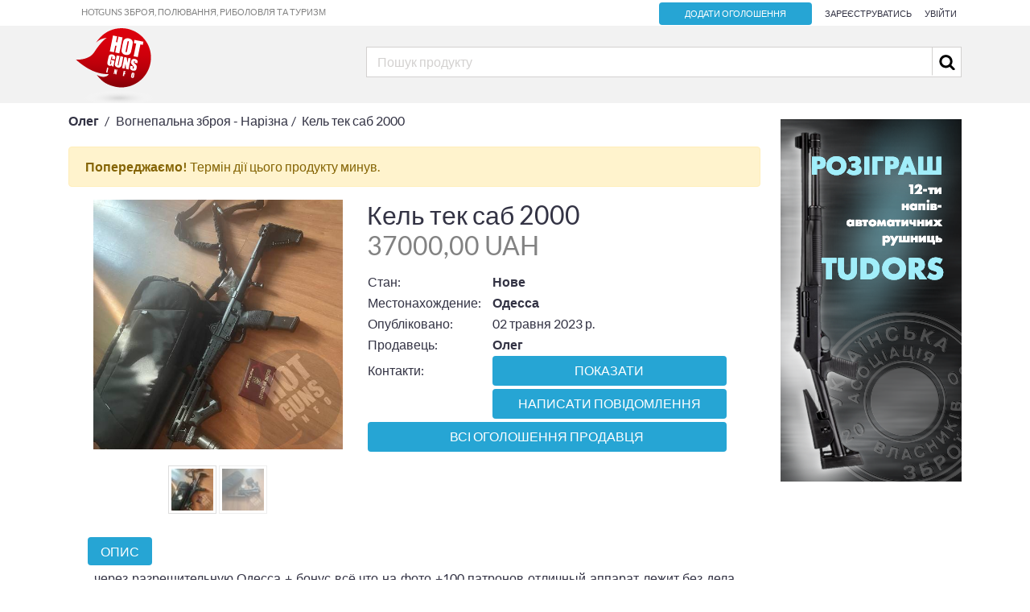

--- FILE ---
content_type: image/svg+xml
request_url: https://hotguns.info/static/images/mobile_menu.svg
body_size: 721
content:
<?xml version="1.0" encoding="utf-8"?>
<svg version="1.1" id="Layer_1" xmlns="http://www.w3.org/2000/svg" xmlns:xlink="http://www.w3.org/1999/xlink" x="0px" y="0px"
	 width="28px" height="20px" viewBox="0 0 136.689 110" enable-background="new 0 0 136.689 110" xml:space="preserve">
<g>
	<g>
		<path fill="#333333" d="M9.282,86.005c0,0,0-3.11,3.107-3.11h111.909c0,0,3.11,0,3.11,3.11v12.435c0,0,0,3.106-3.11,3.106H12.39
			c0,0-3.107,0-3.107-3.106V86.005z"/>
	</g>
	<g>
		<path fill="#333333" d="M9.282,48.703c0,0,0-3.11,3.107-3.11h111.909c0,0,3.11,0,3.11,3.11v12.433c0,0,0,3.108-3.11,3.108H12.39
			c0,0-3.107,0-3.107-3.108V48.703z"/>
	</g>
	<g>
		<path fill="#333333" d="M9.282,11.398c0,0,0-3.108,3.107-3.108h111.909c0,0,3.11,0,3.11,3.108v12.435c0,0,0,3.108-3.11,3.108
			H12.39c0,0-3.107,0-3.107-3.108V11.398z"/>
	</g>
</g>
</svg>


--- FILE ---
content_type: application/javascript
request_url: https://hotguns.info/static/assets/vendor.a58e7f466b94790bf417.js
body_size: 402625
content:
!function(e){function t(n){if(r[n])return r[n].exports;var i=r[n]={exports:{},id:n,loaded:!1};return e[n].call(i.exports,i,i.exports,t),i.loaded=!0,i.exports}var n=window.webpackJsonp;window.webpackJsonp=function(o,a){for(var s,l,u=0,c=[];u<o.length;u++)l=o[u],i[l]&&c.push.apply(c,i[l]),i[l]=0;for(s in a)Object.prototype.hasOwnProperty.call(a,s)&&(e[s]=a[s]);for(n&&n(o,a);c.length;)c.shift().call(null,t);if(a[0])return r[0]=0,t(0)};var r={},i={0:0};return t.e=function(e,n){if(0===i[e])return n.call(null,t);if(void 0!==i[e])i[e].push(n);else{i[e]=[n];var r=document.getElementsByTagName("head")[0],o=document.createElement("script");o.type="text/javascript",o.charset="utf-8",o.async=!0,o.src=t.p+""+e+"."+({1:"product",2:"category",3:"storefront",4:"home",5:"dashboard",6:"extended_search",7:"kuna_payments",8:"analytics",9:"userprofile"}[e]||e)+"."+{1:"d002126302c9fda01fb1",2:"6d52205d6e446bc45899",3:"590ec8686be6a2ecba84",4:"110a5b659f415daca785",5:"215e6d06169b58a2d17d",6:"1636eeee5e962eac001e",7:"d68afa4c955d090fe6c1",8:"1a9d977e457f9b0893e1",9:"928a03ad0ae06a402a57"}[e]+".js",r.appendChild(o)}},t.m=e,t.c=r,t.p="/static/assets/",t(0)}([function(e,t,n){n(182),n(278),n(277),n(2),n(110),n(1),e.exports=n(3)},function(e,t,n){/** @license React v16.13.1
	 * react.development.js
	 *
	 * Copyright (c) Facebook, Inc. and its affiliates.
	 *
	 * This source code is licensed under the MIT license found in the
	 * LICENSE file in the root directory of this source tree.
	 */
"use strict";!function(e,n){n(t)}(this,function(e){function t(e){if(null===e||"object"!=typeof e)return null;var t=wt&&e[wt]||e[Dt];return"function"==typeof t?t:null}function n(e){if(null===e||void 0===e)throw new TypeError("Object.assign cannot be called with null or undefined");return Object(e)}function r(){try{if(!Object.assign)return!1;var e=new String("abc");if(e[5]="de","5"===Object.getOwnPropertyNames(e)[0])return!1;for(var t={},n=0;n<10;n++)t["_"+String.fromCharCode(n)]=n;var r=Object.getOwnPropertyNames(t).map(function(e){return t[e]});if("0123456789"!==r.join(""))return!1;var i={};return"abcdefghijklmnopqrst".split("").forEach(function(e){i[e]=e}),"abcdefghijklmnopqrst"===Object.keys(Object.assign({},i)).join("")}catch(e){return!1}}function i(e,t,n){var r="";if(t){var i=t.fileName,o=i.replace(Pt,"");if(/^index\./.test(o)){var a=i.match(Pt);if(a){var s=a[1];if(s){var l=s.replace(Pt,"");o=l+"/"+o}}}r=" (at "+o+":"+t.lineNumber+")"}else n&&(r=" (created by "+n+")");return"\n    in "+(e||"Unknown")+r}function o(e){return e._status===Lt?e._result:null}function a(e,t,n){var r=t.displayName||t.name||"";return e.displayName||(""!==r?n+"("+r+")":n)}function s(e){if(null==e)return null;if("number"==typeof e.tag&&c("Received an unexpected object in getComponentName(). This is likely a bug in React. Please file an issue."),"function"==typeof e)return e.displayName||e.name||null;if("string"==typeof e)return e;switch(e){case ct:return"Fragment";case ut:return"Portal";case dt:return"Profiler";case ft:return"StrictMode";case mt:return"Suspense";case yt:return"SuspenseList"}if("object"==typeof e)switch(e.$$typeof){case ht:return"Context.Consumer";case pt:return"Context.Provider";case gt:return a(e,e.render,"ForwardRef");case _t:return s(e.type);case Et:return s(e.render);case bt:var t=e,n=o(t);if(n)return s(n)}return null}function l(e){jt=e}function u(e){for(var t=arguments.length,n=new Array(t>1?t-1:0),r=1;r<t;r++)n[r-1]=arguments[r];f("warn",e,n)}function c(e){for(var t=arguments.length,n=new Array(t>1?t-1:0),r=1;r<t;r++)n[r-1]=arguments[r];f("error",e,n)}function f(e,t,n){var r=n.length>0&&"string"==typeof n[n.length-1]&&0===n[n.length-1].indexOf("\n    in");if(!r){var i=Ht.ReactDebugCurrentFrame,o=i.getStackAddendum();""!==o&&(t+="%s",n=n.concat([o]))}var a=n.map(function(e){return""+e});a.unshift("Warning: "+t),Function.prototype.apply.call(console[e],console,a);try{var s=0,l="Warning: "+t.replace(/%s/g,function(){return n[s++]});throw new Error(l)}catch(e){}}function d(e,t){var n=e.constructor,r=n&&(n.displayName||n.name)||"ReactClass",i=r+"."+t;qt[i]||(c("Can't call %s on a component that is not yet mounted. This is a no-op, but it might indicate a bug in your application. Instead, assign to `this.state` directly or define a `state = {};` class property with the desired state in the %s component.",t,r),qt[i]=!0)}function p(e,t,n){this.props=e,this.context=t,this.refs=Vt,this.updater=n||Ut}function h(){}function v(e,t,n){this.props=e,this.context=t,this.refs=Vt,this.updater=n||Ut}function g(){var e={current:null};return Object.seal(e),e}function m(e){if(Yt.call(e,"ref")){var t=Object.getOwnPropertyDescriptor(e,"ref").get;if(t&&t.isReactWarning)return!1}return void 0!==e.ref}function y(e){if(Yt.call(e,"key")){var t=Object.getOwnPropertyDescriptor(e,"key").get;if(t&&t.isReactWarning)return!1}return void 0!==e.key}function _(e,t){var n=function(){zt||(zt=!0,c("%s: `key` is not a prop. Trying to access it will result in `undefined` being returned. If you need to access the same value within the child component, you should pass it as a different prop. (https://fb.me/react-special-props)",t))};n.isReactWarning=!0,Object.defineProperty(e,"key",{get:n,configurable:!0})}function b(e,t){var n=function(){Qt||(Qt=!0,c("%s: `ref` is not a prop. Trying to access it will result in `undefined` being returned. If you need to access the same value within the child component, you should pass it as a different prop. (https://fb.me/react-special-props)",t))};n.isReactWarning=!0,Object.defineProperty(e,"ref",{get:n,configurable:!0})}function E(e){if("string"==typeof e.ref&&Nt.current&&e.__self&&Nt.current.stateNode!==e.__self){var t=s(Nt.current.type);$t[t]||(c('Component "%s" contains the string ref "%s". Support for string refs will be removed in a future major release. This case cannot be automatically converted to an arrow function. We ask you to manually fix this case by using useRef() or createRef() instead. Learn more about using refs safely here: https://fb.me/react-strict-mode-string-ref',s(Nt.current.type),e.ref),$t[t]=!0)}}function S(e,t,n){var r,i={},o=null,a=null,s=null,l=null;if(null!=t){m(t)&&(a=t.ref,E(t)),y(t)&&(o=""+t.key),s=void 0===t.__self?null:t.__self,l=void 0===t.__source?null:t.__source;for(r in t)Yt.call(t,r)&&!Xt.hasOwnProperty(r)&&(i[r]=t[r])}var u=arguments.length-2;if(1===u)i.children=n;else if(u>1){for(var c=Array(u),f=0;f<u;f++)c[f]=arguments[f+2];Object.freeze&&Object.freeze(c),i.children=c}if(e&&e.defaultProps){var d=e.defaultProps;for(r in d)void 0===i[r]&&(i[r]=d[r])}if(o||a){var p="function"==typeof e?e.displayName||e.name||"Unknown":e;o&&_(i,p),a&&b(i,p)}return Jt(e,o,a,s,l,Nt.current,i)}function C(e,t){var n=Jt(e.type,t,e.ref,e._self,e._source,e._owner,e.props);return n}function T(e,t,n){if(null===e||void 0===e)throw Error("React.cloneElement(...): The argument must be a React element, but you passed "+e+".");var r,i=It({},e.props),o=e.key,a=e.ref,s=e._self,l=e._source,u=e._owner;if(null!=t){m(t)&&(a=t.ref,u=Nt.current),y(t)&&(o=""+t.key);var c;e.type&&e.type.defaultProps&&(c=e.type.defaultProps);for(r in t)Yt.call(t,r)&&!Xt.hasOwnProperty(r)&&(void 0===t[r]&&void 0!==c?i[r]=c[r]:i[r]=t[r])}var f=arguments.length-2;if(1===f)i.children=n;else if(f>1){for(var d=Array(f),p=0;p<f;p++)d[p]=arguments[p+2];i.children=d}return Jt(e.type,o,a,s,l,u,i)}function w(e){return"object"==typeof e&&null!==e&&e.$$typeof===lt}function D(e){var t=/[=:]/g,n={"=":"=0",":":"=2"},r=(""+e).replace(t,function(e){return n[e]});return"$"+r}function x(e){return(""+e).replace(nn,"$&/")}function O(e,t,n,r){if(on.length){var i=on.pop();return i.result=e,i.keyPrefix=t,i.func=n,i.context=r,i.count=0,i}return{result:e,keyPrefix:t,func:n,context:r,count:0}}function R(e){e.result=null,e.keyPrefix=null,e.func=null,e.context=null,e.count=0,on.length<rn&&on.push(e)}function I(e,n,r,i){var o=typeof e;"undefined"!==o&&"boolean"!==o||(e=null);var a=!1;if(null===e)a=!0;else switch(o){case"string":case"number":a=!0;break;case"object":switch(e.$$typeof){case lt:case ut:a=!0}}if(a)return r(i,e,""===n?Zt+k(e,0):n),1;var s,l,c=0,f=""===n?Zt:n+en;if(Array.isArray(e))for(var d=0;d<e.length;d++)s=e[d],l=f+k(s,d),c+=I(s,l,r,i);else{var p=t(e);if("function"==typeof p){p===e.entries&&(tn||u("Using Maps as children is deprecated and will be removed in a future major release. Consider converting children to an array of keyed ReactElements instead."),tn=!0);for(var h,v=p.call(e),g=0;!(h=v.next()).done;)s=h.value,l=f+k(s,g++),c+=I(s,l,r,i)}else if("object"===o){var m="";m=" If you meant to render a collection of children, use an array instead."+Ft.getStackAddendum();var y=""+e;throw Error("Objects are not valid as a React child (found: "+("[object Object]"===y?"object with keys {"+Object.keys(e).join(", ")+"}":y)+")."+m)}}return c}function A(e,t,n){return null==e?0:I(e,"",t,n)}function k(e,t){return"object"==typeof e&&null!==e&&null!=e.key?D(e.key):t.toString(36)}function N(e,t,n){var r=e.func,i=e.context;r.call(i,t,e.count++)}function P(e,t,n){if(null==e)return e;var r=O(null,null,t,n);A(e,N,r),R(r)}function L(e,t,n){var r=e.result,i=e.keyPrefix,o=e.func,a=e.context,s=o.call(a,t,e.count++);Array.isArray(s)?F(s,r,n,function(e){return e}):null!=s&&(w(s)&&(s=C(s,i+(!s.key||t&&t.key===s.key?"":x(s.key)+"/")+n)),r.push(s))}function F(e,t,n,r,i){var o="";null!=n&&(o=x(n)+"/");var a=O(t,o,r,i);A(e,L,a),R(a)}function j(e,t,n){if(null==e)return e;var r=[];return F(e,r,null,t,n),r}function M(e){return A(e,function(){return null},null)}function H(e){var t=[];return F(e,t,null,function(e){return e}),t}function q(e){if(!w(e))throw Error("React.Children.only expected to receive a single React element child.");return e}function U(e,t){void 0===t?t=null:null!==t&&"function"!=typeof t&&c("createContext: Expected the optional second argument to be a function. Instead received: %s",t);var n={$$typeof:ht,_calculateChangedBits:t,_currentValue:e,_currentValue2:e,_threadCount:0,Provider:null,Consumer:null};n.Provider={$$typeof:pt,_context:n};var r=!1,i=!1,o={$$typeof:ht,_context:n,_calculateChangedBits:n._calculateChangedBits};return Object.defineProperties(o,{Provider:{get:function(){return i||(i=!0,c("Rendering <Context.Consumer.Provider> is not supported and will be removed in a future major release. Did you mean to render <Context.Provider> instead?")),n.Provider},set:function(e){n.Provider=e}},_currentValue:{get:function(){return n._currentValue},set:function(e){n._currentValue=e}},_currentValue2:{get:function(){return n._currentValue2},set:function(e){n._currentValue2=e}},_threadCount:{get:function(){return n._threadCount},set:function(e){n._threadCount=e}},Consumer:{get:function(){return r||(r=!0,c("Rendering <Context.Consumer.Consumer> is not supported and will be removed in a future major release. Did you mean to render <Context.Consumer> instead?")),n.Consumer}}}),n.Consumer=o,n._currentRenderer=null,n._currentRenderer2=null,n}function V(e){var t,n,r={$$typeof:bt,_ctor:e,_status:-1,_result:null};return Object.defineProperties(r,{defaultProps:{configurable:!0,get:function(){return t},set:function(e){c("React.lazy(...): It is not supported to assign `defaultProps` to a lazy component import. Either specify them where the component is defined, or create a wrapping component around it."),t=e,Object.defineProperty(r,"defaultProps",{enumerable:!0})}},propTypes:{configurable:!0,get:function(){return n},set:function(e){c("React.lazy(...): It is not supported to assign `propTypes` to a lazy component import. Either specify them where the component is defined, or create a wrapping component around it."),n=e,Object.defineProperty(r,"propTypes",{enumerable:!0})}}}),r}function W(e){return null!=e&&e.$$typeof===_t?c("forwardRef requires a render function but received a `memo` component. Instead of forwardRef(memo(...)), use memo(forwardRef(...))."):"function"!=typeof e?c("forwardRef requires a render function but was given %s.",null===e?"null":typeof e):0!==e.length&&2!==e.length&&c("forwardRef render functions accept exactly two parameters: props and ref. %s",1===e.length?"Did you forget to use the ref parameter?":"Any additional parameter will be undefined."),null!=e&&(null==e.defaultProps&&null==e.propTypes||c("forwardRef render functions do not support propTypes or defaultProps. Did you accidentally pass a React component?")),{$$typeof:gt,render:e}}function B(e){return"string"==typeof e||"function"==typeof e||e===ct||e===vt||e===dt||e===ft||e===mt||e===yt||"object"==typeof e&&null!==e&&(e.$$typeof===bt||e.$$typeof===_t||e.$$typeof===pt||e.$$typeof===ht||e.$$typeof===gt||e.$$typeof===St||e.$$typeof===Ct||e.$$typeof===Tt||e.$$typeof===Et)}function G(e,t){return B(e)||c("memo: The first argument must be a component. Instead received: %s",null===e?"null":typeof e),{$$typeof:_t,type:e,compare:void 0===t?null:t}}function K(){var e=At.current;if(null===e)throw Error("Invalid hook call. Hooks can only be called inside of the body of a function component. This could happen for one of the following reasons:\n1. You might have mismatching versions of React and the renderer (such as React DOM)\n2. You might be breaking the Rules of Hooks\n3. You might have more than one copy of React in the same app\nSee https://fb.me/react-invalid-hook-call for tips about how to debug and fix this problem.");return e}function z(e,t){var n=K();if(void 0!==t&&c("useContext() second argument is reserved for future use in React. Passing it is not supported. You passed: %s.%s",t,"number"==typeof t&&Array.isArray(arguments[2])?"\n\nDid you call array.map(useContext)? Calling Hooks inside a loop is not supported. Learn more at https://fb.me/rules-of-hooks":""),void 0!==e._context){var r=e._context;r.Consumer===e?c("Calling useContext(Context.Consumer) is not supported, may cause bugs, and will be removed in a future major release. Did you mean to call useContext(Context) instead?"):r.Provider===e&&c("Calling useContext(Context.Provider) is not supported. Did you mean to call useContext(Context) instead?")}return n.useContext(e,t)}function Q(e){var t=K();return t.useState(e)}function $(e,t,n){var r=K();return r.useReducer(e,t,n)}function Y(e){var t=K();return t.useRef(e)}function X(e,t){var n=K();return n.useEffect(e,t)}function J(e,t){var n=K();return n.useLayoutEffect(e,t)}function Z(e,t){var n=K();return n.useCallback(e,t)}function ee(e,t){var n=K();return n.useMemo(e,t)}function te(e,t,n){var r=K();return r.useImperativeHandle(e,t,n)}function ne(e,t){var n=K();return n.useDebugValue(e,t)}function re(e,t,n,r,i){for(var o in e)if(fn(e,o)){var a;try{if("function"!=typeof e[o]){var s=Error((r||"React class")+": "+n+" type `"+o+"` is invalid; it must be a function, usually from the `prop-types` package, but received `"+typeof e[o]+"`.");throw s.name="Invariant Violation",s}a=e[o](t,o,r,n,null,un)}catch(e){a=e}if(!a||a instanceof Error||ln((r||"React class")+": type specification of "+n+" `"+o+"` is invalid; the type checker function must return `null` or an `Error` but returned a "+typeof a+". You may have forgotten to pass an argument to the type checker creator (arrayOf, instanceOf, objectOf, oneOf, oneOfType, and shape all require an argument)."),a instanceof Error&&!(a.message in cn)){cn[a.message]=!0;var l=i?i():"";ln("Failed "+n+" type: "+a.message+(null!=l?l:""))}}}function ie(){if(Nt.current){var e=s(Nt.current.type);if(e)return"\n\nCheck the render method of `"+e+"`."}return""}function oe(e){if(void 0!==e){var t=e.fileName.replace(/^.*[\\\/]/,""),n=e.lineNumber;return"\n\nCheck your code at "+t+":"+n+"."}return""}function ae(e){return null!==e&&void 0!==e?oe(e.__source):""}function se(e){var t=ie();if(!t){var n="string"==typeof e?e:e.displayName||e.name;n&&(t="\n\nCheck the top-level render call using <"+n+">.")}return t}function le(e,t){if(e._store&&!e._store.validated&&null==e.key){e._store.validated=!0;var n=se(t);if(!En[n]){En[n]=!0;var r="";e&&e._owner&&e._owner!==Nt.current&&(r=" It was passed a child from "+s(e._owner.type)+"."),l(e),c('Each child in a list should have a unique "key" prop.%s%s See https://fb.me/react-warning-keys for more information.',n,r),l(null)}}}function ue(e,n){if("object"==typeof e)if(Array.isArray(e))for(var r=0;r<e.length;r++){var i=e[r];w(i)&&le(i,n)}else if(w(e))e._store&&(e._store.validated=!0);else if(e){var o=t(e);if("function"==typeof o&&o!==e.entries)for(var a,s=o.call(e);!(a=s.next()).done;)w(a.value)&&le(a.value,n)}}function ce(e){var t=e.type;if(null!==t&&void 0!==t&&"string"!=typeof t){var n,r=s(t);if("function"==typeof t)n=t.propTypes;else{if("object"!=typeof t||t.$$typeof!==gt&&t.$$typeof!==_t)return;n=t.propTypes}n?(l(e),pn(n,e.props,"prop",r,Ft.getStackAddendum),l(null)):void 0===t.PropTypes||dn||(dn=!0,c("Component %s declared `PropTypes` instead of `propTypes`. Did you misspell the property assignment?",r||"Unknown")),"function"!=typeof t.getDefaultProps||t.getDefaultProps.isReactClassApproved||c("getDefaultProps is only used on classic React.createClass definitions. Use a static property named `defaultProps` instead.")}}function fe(e){l(e);for(var t=Object.keys(e.props),n=0;n<t.length;n++){var r=t[n];if("children"!==r&&"key"!==r){c("Invalid prop `%s` supplied to `React.Fragment`. React.Fragment can only have `key` and `children` props.",r);break}}null!==e.ref&&c("Invalid attribute `ref` supplied to `React.Fragment`."),l(null)}function de(e,t,n){var r=B(e);if(!r){var i="";(void 0===e||"object"==typeof e&&null!==e&&0===Object.keys(e).length)&&(i+=" You likely forgot to export your component from the file it's defined in, or you might have mixed up default and named imports.");var o=ae(t);i+=o?o:ie();var a;null===e?a="null":Array.isArray(e)?a="array":void 0!==e&&e.$$typeof===lt?(a="<"+(s(e.type)||"Unknown")+" />",i=" Did you accidentally export a JSX literal instead of a component?"):a=typeof e,c("React.createElement: type is invalid -- expected a string (for built-in components) or a class/function (for composite components) but got: %s.%s",a,i)}var l=S.apply(this,arguments);if(null==l)return l;if(r)for(var u=2;u<arguments.length;u++)ue(arguments[u],e);return e===ct?fe(l):ce(l),l}function pe(e){var t=de.bind(null,e);return t.type=e,Sn||(Sn=!0,u("React.createFactory() is deprecated and will be removed in a future major release. Consider using JSX or use React.createElement() directly instead.")),Object.defineProperty(t,"type",{enumerable:!1,get:function(){return u("Factory.type is deprecated. Access the class directly before passing it to createFactory."),Object.defineProperty(this,"type",{value:e}),e}}),t}function he(e,t,n){for(var r=T.apply(this,arguments),i=2;i<arguments.length;i++)ue(arguments[i],r.type);return ce(r),r}function ve(e,t){var n=e.length;e.push(t),ye(e,t,n)}function ge(e){var t=e[0];return void 0===t?null:t}function me(e){var t=e[0];if(void 0!==t){var n=e.pop();return n!==t&&(e[0]=n,_e(e,n,0)),t}return null}function ye(e,t,n){for(var r=n;;){var i=r-1>>>1,o=e[i];if(!(void 0!==o&&be(o,t)>0))return;e[i]=t,e[r]=o,r=i}}function _e(e,t,n){for(var r=n,i=e.length;r<i;){var o=2*(r+1)-1,a=e[o],s=o+1,l=e[s];if(void 0!==a&&be(a,t)<0)void 0!==l&&be(l,a)<0?(e[r]=l,e[s]=t,r=s):(e[r]=a,e[o]=t,r=o);else{if(!(void 0!==l&&be(l,t)<0))return;e[r]=l,e[s]=t,r=s}}}function be(e,t){var n=e.sortIndex-t.sortIndex;return 0!==n?n:e.id-t.id}function Ee(e){if(null!==ur){var t=cr;if(cr+=e.length,cr+1>sr){if(sr*=2,sr>ar)return console.error("Scheduler Profiling: Event log exceeded maximum size. Don't forget to call `stopLoggingProfilingEvents()`."),void Ce();var n=new Int32Array(4*sr);n.set(ur),lr=n.buffer,ur=n}ur.set(e,t)}}function Se(){sr=or,lr=new ArrayBuffer(4*sr),ur=new Int32Array(lr),cr=0}function Ce(){var e=lr;return sr=0,lr=null,ur=null,cr=0,e}function Te(e,t){er[ir]++,null!==ur&&Ee([fr,1e3*t,e.id,e.priorityLevel])}function we(e,t){er[tr]=Bn,er[nr]=0,er[ir]--,null!==ur&&Ee([dr,1e3*t,e.id])}function De(e,t){er[ir]--,null!==ur&&Ee([hr,1e3*t,e.id])}function xe(e,t){er[tr]=Bn,er[nr]=0,er[ir]--,null!==ur&&Ee([pr,1e3*t,e.id])}function Oe(e,t){Yn++,er[tr]=e.priorityLevel,er[nr]=e.id,er[rr]=Yn,null!==ur&&Ee([vr,1e3*t,e.id,Yn])}function Re(e,t){er[tr]=Bn,er[nr]=0,er[rr]=0,null!==ur&&Ee([gr,1e3*t,e.id,Yn])}function Ie(e){Xn++,null!==ur&&Ee([mr,1e3*e,Xn])}function Ae(e){null!==ur&&Ee([yr,1e3*e,Xn])}function ke(e){for(var t=ge(Dr);null!==t;){if(null===t.callback)me(Dr);else{if(!(t.startTime<=e))return;me(Dr),t.sortIndex=t.expirationTime,ve(wr,t),Te(t,e),t.isQueued=!0}t=ge(Dr)}}function Ne(e){if(kr=!1,ke(e),!Ar)if(null!==ge(wr))Ar=!0,hn(Pe);else{var t=ge(Dr);null!==t&&vn(Ne,t.startTime-e)}}function Pe(e,t){Ae(t),Ar=!1,kr&&(kr=!1,gn()),Ir=!0;var n=Rr;try{if(!Tn)return Le(e,t);try{return Le(e,t)}catch(e){if(null!==Or){var r=_n();xe(Or,r),Or.isQueued=!1}throw e}}finally{Or=null,Rr=n,Ir=!1;var i=_n();Ie(i)}}function Le(e,t){var n=t;for(ke(n),Or=ge(wr);null!==Or&&!Cn&&(!(Or.expirationTime>n)||e&&!mn());){var r=Or.callback;if(null!==r){Or.callback=null,Rr=Or.priorityLevel;var i=Or.expirationTime<=n;Oe(Or,n);var o=r(i);n=_n(),"function"==typeof o?(Or.callback=o,Re(Or,n)):(we(Or,n),Or.isQueued=!1,Or===ge(wr)&&me(wr)),ke(n)}else me(wr);Or=ge(wr)}if(null!==Or)return!0;var a=ge(Dr);return null!==a&&vn(Ne,a.startTime-n),!1}function Fe(e,t){switch(e){case Gn:case Kn:case zn:case Qn:case $n:break;default:e=zn}var n=Rr;Rr=e;try{return t()}finally{Rr=n}}function je(e){var t;switch(Rr){case Gn:case Kn:case zn:t=zn;break;default:t=Rr}var n=Rr;Rr=t;try{return e()}finally{Rr=n}}function Me(e){var t=Rr;return function(){var n=Rr;Rr=t;try{return e.apply(this,arguments)}finally{Rr=n}}}function He(e){switch(e){case Gn:return br;case Kn:return Er;case $n:return Tr;case Qn:return Cr;case zn:default:return Sr}}function qe(e,t,n){var r,i,o=_n();if("object"==typeof n&&null!==n){var a=n.delay;r="number"==typeof a&&a>0?o+a:o,i="number"==typeof n.timeout?n.timeout:He(e)}else i=He(e),r=o;var s=r+i,l={id:xr++,callback:t,priorityLevel:e,startTime:r,expirationTime:s,sortIndex:-1};return l.isQueued=!1,r>o?(l.sortIndex=r,ve(Dr,l),null===ge(wr)&&l===ge(Dr)&&(kr?gn():kr=!0,vn(Ne,r-o))):(l.sortIndex=s,ve(wr,l),Te(l,o),l.isQueued=!0,Ar||Ir||(Ar=!0,hn(Pe))),l}function Ue(){}function Ve(){Ar||Ir||(Ar=!0,hn(Pe))}function We(){return ge(wr)}function Be(e){if(e.isQueued){var t=_n();De(e,t),e.isQueued=!1}e.callback=null}function Ge(){return Rr}function Ke(){var e=_n();ke(e);var t=ge(wr);return t!==Or&&null!==Or&&null!==t&&null!==t.callback&&t.startTime<=e&&t.expirationTime<Or.expirationTime||mn()}function ze(e){var t=Hr.current;Hr.current=new Set;try{return e()}finally{Hr.current=t}}function Qe(){return Hr.current}function $e(){return++Mr}function Ye(e,t,n){var r=arguments.length>3&&void 0!==arguments[3]?arguments[3]:Fr,i={__count:1,id:jr++,name:e,timestamp:t},o=Hr.current,a=new Set(o);a.add(i),Hr.current=a;var s,l=qr.current;try{null!==l&&l.onInteractionTraced(i)}finally{try{null!==l&&l.onWorkStarted(a,r)}finally{try{s=n()}finally{Hr.current=o;try{null!==l&&l.onWorkStopped(a,r)}finally{i.__count--,null!==l&&0===i.__count&&l.onInteractionScheduledWorkCompleted(i)}}}}return s}function Xe(e){function t(){var t=Hr.current;Hr.current=r,i=qr.current;try{var a;try{null!==i&&i.onWorkStarted(r,n)}finally{try{a=e.apply(void 0,arguments)}finally{Hr.current=t,null!==i&&i.onWorkStopped(r,n)}}return a}finally{o||(o=!0,r.forEach(function(e){e.__count--,null!==i&&0===e.__count&&i.onInteractionScheduledWorkCompleted(e)}))}}var n=arguments.length>1&&void 0!==arguments[1]?arguments[1]:Fr,r=Hr.current,i=qr.current;null!==i&&i.onWorkScheduled(r,n),r.forEach(function(e){e.__count++});var o=!1;return t.cancel=function(){i=qr.current;try{null!==i&&i.onWorkCanceled(r,n)}finally{r.forEach(function(e){e.__count--,i&&0===e.__count&&i.onInteractionScheduledWorkCompleted(e)})}},t}function Je(e){Ur.add(e),1===Ur.size&&(qr.current={onInteractionScheduledWorkCompleted:tt,onInteractionTraced:et,onWorkCanceled:ot,onWorkScheduled:nt,onWorkStarted:rt,onWorkStopped:it})}function Ze(e){Ur.delete(e),0===Ur.size&&(qr.current=null)}function et(e){var t=!1,n=null;if(Ur.forEach(function(r){try{r.onInteractionTraced(e)}catch(e){t||(t=!0,n=e)}}),t)throw n}function tt(e){var t=!1,n=null;if(Ur.forEach(function(r){try{r.onInteractionScheduledWorkCompleted(e)}catch(e){t||(t=!0,n=e)}}),t)throw n}function nt(e,t){var n=!1,r=null;if(Ur.forEach(function(i){try{i.onWorkScheduled(e,t)}catch(e){n||(n=!0,r=e)}}),n)throw r}function rt(e,t){var n=!1,r=null;if(Ur.forEach(function(i){try{i.onWorkStarted(e,t)}catch(e){n||(n=!0,r=e)}}),n)throw r}function it(e,t){var n=!1,r=null;if(Ur.forEach(function(i){try{i.onWorkStopped(e,t)}catch(e){n||(n=!0,r=e)}}),n)throw r}function ot(e,t){var n=!1,r=null;if(Ur.forEach(function(i){try{i.onWorkCanceled(e,t)}catch(e){n||(n=!0,r=e)}}),n)throw r}var at="16.13.1",st="function"==typeof Symbol&&Symbol.for,lt=st?Symbol.for("react.element"):60103,ut=st?Symbol.for("react.portal"):60106,ct=st?Symbol.for("react.fragment"):60107,ft=st?Symbol.for("react.strict_mode"):60108,dt=st?Symbol.for("react.profiler"):60114,pt=st?Symbol.for("react.provider"):60109,ht=st?Symbol.for("react.context"):60110,vt=st?Symbol.for("react.concurrent_mode"):60111,gt=st?Symbol.for("react.forward_ref"):60112,mt=st?Symbol.for("react.suspense"):60113,yt=st?Symbol.for("react.suspense_list"):60120,_t=st?Symbol.for("react.memo"):60115,bt=st?Symbol.for("react.lazy"):60116,Et=st?Symbol.for("react.block"):60121,St=st?Symbol.for("react.fundamental"):60117,Ct=st?Symbol.for("react.responder"):60118,Tt=st?Symbol.for("react.scope"):60119,wt="function"==typeof Symbol&&Symbol.iterator,Dt="@@iterator",xt=Object.getOwnPropertySymbols,Ot=Object.prototype.hasOwnProperty,Rt=Object.prototype.propertyIsEnumerable,It=r()?Object.assign:function(e,t){for(var r,i,o=n(e),a=1;a<arguments.length;a++){r=Object(arguments[a]);for(var s in r)Ot.call(r,s)&&(o[s]=r[s]);if(xt){i=xt(r);for(var l=0;l<i.length;l++)Rt.call(r,i[l])&&(o[i[l]]=r[i[l]])}}return o},At={current:null},kt={suspense:null},Nt={current:null},Pt=/^(.*)[\\\/]/,Lt=1,Ft={},jt=null;Ft.getCurrentStack=null,Ft.getStackAddendum=function(){var e="";if(jt){var t=s(jt.type),n=jt._owner;e+=i(t,jt._source,n&&s(n.type))}var r=Ft.getCurrentStack;return r&&(e+=r()||""),e};var Mt={current:!1},Ht={ReactCurrentDispatcher:At,ReactCurrentBatchConfig:kt,ReactCurrentOwner:Nt,IsSomeRendererActing:Mt,assign:It};It(Ht,{ReactDebugCurrentFrame:Ft,ReactComponentTreeHook:{}});var qt={},Ut={isMounted:function(e){return!1},enqueueForceUpdate:function(e,t,n){d(e,"forceUpdate")},enqueueReplaceState:function(e,t,n,r){d(e,"replaceState")},enqueueSetState:function(e,t,n,r){d(e,"setState")}},Vt={};Object.freeze(Vt),p.prototype.isReactComponent={},p.prototype.setState=function(e,t){if("object"!=typeof e&&"function"!=typeof e&&null!=e)throw Error("setState(...): takes an object of state variables to update or a function which returns an object of state variables.");this.updater.enqueueSetState(this,e,t,"setState")},p.prototype.forceUpdate=function(e){this.updater.enqueueForceUpdate(this,e,"forceUpdate")};var Wt={isMounted:["isMounted","Instead, make sure to clean up subscriptions and pending requests in componentWillUnmount to prevent memory leaks."],replaceState:["replaceState","Refactor your code to use setState instead (see https://github.com/facebook/react/issues/3236)."]},Bt=function(e,t){Object.defineProperty(p.prototype,e,{get:function(){u("%s(...) is deprecated in plain JavaScript React classes. %s",t[0],t[1])}})};for(var Gt in Wt)Wt.hasOwnProperty(Gt)&&Bt(Gt,Wt[Gt]);h.prototype=p.prototype;var Kt=v.prototype=new h;Kt.constructor=v,It(Kt,p.prototype),Kt.isPureReactComponent=!0;var zt,Qt,$t,Yt=Object.prototype.hasOwnProperty,Xt={key:!0,ref:!0,__self:!0,__source:!0};$t={};var Jt=function(e,t,n,r,i,o,a){var s={$$typeof:lt,type:e,key:t,ref:n,props:a,_owner:o};return s._store={},Object.defineProperty(s._store,"validated",{configurable:!1,enumerable:!1,writable:!0,value:!1}),Object.defineProperty(s,"_self",{configurable:!1,enumerable:!1,writable:!1,value:r}),Object.defineProperty(s,"_source",{configurable:!1,enumerable:!1,writable:!1,value:i}),Object.freeze&&(Object.freeze(s.props),Object.freeze(s)),s},Zt=".",en=":",tn=!1,nn=/\/+/g,rn=10,on=[],an="SECRET_DO_NOT_PASS_THIS_OR_YOU_WILL_BE_FIRED",sn=an,ln=function(){},un=sn,cn={},fn=Function.call.bind(Object.prototype.hasOwnProperty);ln=function(e){var t="Warning: "+e;"undefined"!=typeof console&&console.error(t);try{throw new Error(t)}catch(e){}},re.resetWarningCache=function(){cn={}};var dn,pn=re;dn=!1;var hn,vn,gn,mn,yn,_n,bn,En={},Sn=!1,Cn=!1,Tn=!0;if("undefined"==typeof window||"function"!=typeof MessageChannel){var wn=null,Dn=null,xn=function(){if(null!==wn)try{var e=_n(),t=!0;wn(t,e),wn=null}catch(e){throw setTimeout(xn,0),e}},On=Date.now();_n=function(){return Date.now()-On},hn=function(e){null!==wn?setTimeout(hn,0,e):(wn=e,setTimeout(xn,0))},vn=function(e,t){Dn=setTimeout(e,t)},gn=function(){clearTimeout(Dn)},mn=function(){return!1},yn=bn=function(){}}else{var Rn=window.performance,In=window.Date,An=window.setTimeout,kn=window.clearTimeout;if("undefined"!=typeof console){var Nn=window.requestAnimationFrame,Pn=window.cancelAnimationFrame;"function"!=typeof Nn&&console.error("This browser doesn't support requestAnimationFrame. Make sure that you load a polyfill in older browsers. https://fb.me/react-polyfills"),"function"!=typeof Pn&&console.error("This browser doesn't support cancelAnimationFrame. Make sure that you load a polyfill in older browsers. https://fb.me/react-polyfills")}if("object"==typeof Rn&&"function"==typeof Rn.now)_n=function(){return Rn.now()};else{var Ln=In.now();_n=function(){return In.now()-Ln}}var Fn=!1,jn=null,Mn=-1,Hn=5,qn=0;mn=function(){return _n()>=qn},yn=function(){},bn=function(e){return e<0||e>125?void console.error("forceFrameRate takes a positive int between 0 and 125, forcing framerates higher than 125 fps is not unsupported"):void(Hn=e>0?Math.floor(1e3/e):5)};var Un=function(){if(null!==jn){var e=_n();qn=e+Hn;var t=!0;try{var n=jn(t,e);n?Wn.postMessage(null):(Fn=!1,jn=null)}catch(e){throw Wn.postMessage(null),e}}else Fn=!1},Vn=new MessageChannel,Wn=Vn.port2;Vn.port1.onmessage=Un,hn=function(e){jn=e,Fn||(Fn=!0,Wn.postMessage(null))},vn=function(e,t){Mn=An(function(){e(_n())},t)},gn=function(){kn(Mn),Mn=-1}}var Bn=0,Gn=1,Kn=2,zn=3,Qn=4,$n=5,Yn=0,Xn=0,Jn=4,Zn="function"==typeof SharedArrayBuffer?new SharedArrayBuffer(Jn*Int32Array.BYTES_PER_ELEMENT):"function"==typeof ArrayBuffer?new ArrayBuffer(Jn*Int32Array.BYTES_PER_ELEMENT):null,er=null!==Zn?new Int32Array(Zn):[],tr=0,nr=1,rr=2,ir=3;er[tr]=Bn,er[ir]=0,er[nr]=0;var or=131072,ar=524288,sr=0,lr=null,ur=null,cr=0,fr=1,dr=2,pr=3,hr=4,vr=5,gr=6,mr=7,yr=8,_r=1073741823,br=-1,Er=250,Sr=5e3,Cr=1e4,Tr=_r,wr=[],Dr=[],xr=1,Or=null,Rr=zn,Ir=!1,Ar=!1,kr=!1,Nr=yn,Pr={startLoggingProfilingEvents:Se,stopLoggingProfilingEvents:Ce,sharedProfilingBuffer:Zn},Lr=Object.freeze({__proto__:null,unstable_ImmediatePriority:Gn,unstable_UserBlockingPriority:Kn,unstable_NormalPriority:zn,unstable_IdlePriority:$n,unstable_LowPriority:Qn,unstable_runWithPriority:Fe,unstable_next:je,unstable_scheduleCallback:qe,unstable_cancelCallback:Be,unstable_wrapCallback:Me,unstable_getCurrentPriorityLevel:Ge,unstable_shouldYield:Ke,unstable_requestPaint:Nr,unstable_continueExecution:Ve,unstable_pauseExecution:Ue,unstable_getFirstCallbackNode:We,get unstable_now(){return _n},get unstable_forceFrameRate(){return bn},unstable_Profiling:Pr}),Fr=0,jr=0,Mr=0,Hr=null,qr=null;Hr={current:new Set},qr={current:null};var Ur=null;Ur=new Set;var Vr=Object.freeze({__proto__:null,get __interactionsRef(){return Hr},get __subscriberRef(){return qr},unstable_clear:ze,unstable_getCurrent:Qe,unstable_getThreadID:$e,unstable_trace:Ye,unstable_wrap:Xe,unstable_subscribe:Je,unstable_unsubscribe:Ze}),Wr={ReactCurrentDispatcher:At,ReactCurrentOwner:Nt,IsSomeRendererActing:Mt,assign:It};It(Wr,{ReactDebugCurrentFrame:Ft,ReactComponentTreeHook:{}}),It(Wr,{Scheduler:Lr,SchedulerTracing:Vr});try{var Br=Object.freeze({}),Gr=new Map([[Br,null]]),Kr=new Set([Br]);Gr.set(0,0),Kr.add(0)}catch(e){}var zr=de,Qr=he,$r=pe,Yr={map:j,forEach:P,count:M,toArray:H,only:q};e.Children=Yr,e.Component=p,e.Fragment=ct,e.Profiler=dt,e.PureComponent=v,e.StrictMode=ft,e.Suspense=mt,e.__SECRET_INTERNALS_DO_NOT_USE_OR_YOU_WILL_BE_FIRED=Wr,e.cloneElement=Qr,e.createContext=U,e.createElement=zr,e.createFactory=$r,e.createRef=g,e.forwardRef=W,e.isValidElement=w,e.lazy=V,e.memo=G,e.useCallback=Z,e.useContext=z,e.useDebugValue=ne,e.useEffect=X,e.useImperativeHandle=te,e.useLayoutEffect=J,e.useMemo=ee,e.useReducer=$,e.useRef=Y,e.useState=Q,e.version=at})},function(e,t,n){var r,i;/*!
	 * jQuery JavaScript Library v3.5.0
	 * https://jquery.com/
	 *
	 * Includes Sizzle.js
	 * https://sizzlejs.com/
	 *
	 * Copyright JS Foundation and other contributors
	 * Released under the MIT license
	 * https://jquery.org/license
	 *
	 * Date: 2020-04-10T15:07Z
	 */
!function(t,n){"use strict";"object"==typeof e&&"object"==typeof e.exports?e.exports=t.document?n(t,!0):function(e){if(!e.document)throw new Error("jQuery requires a window with a document");return n(e)}:n(t)}("undefined"!=typeof window?window:this,function(n,o){"use strict";function a(e,t,n){n=n||we;var r,i,o=n.createElement("script");if(o.text=e,t)for(r in De)i=t[r]||t.getAttribute&&t.getAttribute(r),i&&o.setAttribute(r,i);n.head.appendChild(o).parentNode.removeChild(o)}function s(e){return null==e?e+"":"object"==typeof e||"function"==typeof e?me[ye.call(e)]||"object":typeof e}function l(e){var t=!!e&&"length"in e&&e.length,n=s(e);return!Ce(e)&&!Te(e)&&("array"===n||0===t||"number"==typeof t&&t>0&&t-1 in e)}function u(e,t){return e.nodeName&&e.nodeName.toLowerCase()===t.toLowerCase()}function c(e,t,n){return Ce(t)?Oe.grep(e,function(e,r){return!!t.call(e,r,e)!==n}):t.nodeType?Oe.grep(e,function(e){return e===t!==n}):"string"!=typeof t?Oe.grep(e,function(e){return ge.call(t,e)>-1!==n}):Oe.filter(t,e,n)}function f(e,t){for(;(e=e[t])&&1!==e.nodeType;);return e}function d(e){var t={};return Oe.each(e.match(He)||[],function(e,n){t[n]=!0}),t}function p(e){return e}function h(e){throw e}function v(e,t,n,r){var i;try{e&&Ce(i=e.promise)?i.call(e).done(t).fail(n):e&&Ce(i=e.then)?i.call(e,t,n):t.apply(void 0,[e].slice(r))}catch(e){n.apply(void 0,[e])}}function g(){we.removeEventListener("DOMContentLoaded",g),n.removeEventListener("load",g),Oe.ready()}function m(e,t){return t.toUpperCase()}function y(e){return e.replace(We,"ms-").replace(Be,m)}function _(){this.expando=Oe.expando+_.uid++}function b(e){return"true"===e||"false"!==e&&("null"===e?null:e===+e+""?+e:Qe.test(e)?JSON.parse(e):e)}function E(e,t,n){var r;if(void 0===n&&1===e.nodeType)if(r="data-"+t.replace($e,"-$&").toLowerCase(),n=e.getAttribute(r),"string"==typeof n){try{n=b(n)}catch(e){}ze.set(e,t,n)}else n=void 0;return n}function S(e,t,n,r){var i,o,a=20,s=r?function(){return r.cur()}:function(){return Oe.css(e,t,"")},l=s(),u=n&&n[3]||(Oe.cssNumber[t]?"":"px"),c=e.nodeType&&(Oe.cssNumber[t]||"px"!==u&&+l)&&Xe.exec(Oe.css(e,t));if(c&&c[3]!==u){for(l/=2,u=u||c[3],c=+l||1;a--;)Oe.style(e,t,c+u),(1-o)*(1-(o=s()/l||.5))<=0&&(a=0),c/=o;c*=2,Oe.style(e,t,c+u),n=n||[]}return n&&(c=+c||+l||0,i=n[1]?c+(n[1]+1)*n[2]:+n[2],r&&(r.unit=u,r.start=c,r.end=i)),i}function C(e){var t,n=e.ownerDocument,r=e.nodeName,i=rt[r];return i?i:(t=n.body.appendChild(n.createElement(r)),i=Oe.css(t,"display"),t.parentNode.removeChild(t),"none"===i&&(i="block"),rt[r]=i,i)}function T(e,t){for(var n,r,i=[],o=0,a=e.length;o<a;o++)r=e[o],r.style&&(n=r.style.display,t?("none"===n&&(i[o]=Ke.get(r,"display")||null,i[o]||(r.style.display="")),""===r.style.display&&nt(r)&&(i[o]=C(r))):"none"!==n&&(i[o]="none",Ke.set(r,"display",n)));for(o=0;o<a;o++)null!=i[o]&&(e[o].style.display=i[o]);return e}function w(e,t){var n;return n="undefined"!=typeof e.getElementsByTagName?e.getElementsByTagName(t||"*"):"undefined"!=typeof e.querySelectorAll?e.querySelectorAll(t||"*"):[],void 0===t||t&&u(e,t)?Oe.merge([e],n):n}function D(e,t){for(var n=0,r=e.length;n<r;n++)Ke.set(e[n],"globalEval",!t||Ke.get(t[n],"globalEval"))}function x(e,t,n,r,i){for(var o,a,l,u,c,f,d=t.createDocumentFragment(),p=[],h=0,v=e.length;h<v;h++)if(o=e[h],o||0===o)if("object"===s(o))Oe.merge(p,o.nodeType?[o]:o);else if(lt.test(o)){for(a=a||d.appendChild(t.createElement("div")),l=(ot.exec(o)||["",""])[1].toLowerCase(),u=st[l]||st._default,a.innerHTML=u[1]+Oe.htmlPrefilter(o)+u[2],f=u[0];f--;)a=a.lastChild;Oe.merge(p,a.childNodes),a=d.firstChild,a.textContent=""}else p.push(t.createTextNode(o));for(d.textContent="",h=0;o=p[h++];)if(r&&Oe.inArray(o,r)>-1)i&&i.push(o);else if(c=et(o),a=w(d.appendChild(o),"script"),c&&D(a),n)for(f=0;o=a[f++];)at.test(o.type||"")&&n.push(o);return d}function O(){return!0}function R(){return!1}function I(e,t){return e===A()==("focus"===t)}function A(){try{return we.activeElement}catch(e){}}function k(e,t,n,r,i,o){var a,s;if("object"==typeof t){"string"!=typeof n&&(r=r||n,n=void 0);for(s in t)k(e,s,n,r,t[s],o);return e}if(null==r&&null==i?(i=n,r=n=void 0):null==i&&("string"==typeof n?(i=r,r=void 0):(i=r,r=n,n=void 0)),i===!1)i=R;else if(!i)return e;return 1===o&&(a=i,i=function(e){return Oe().off(e),a.apply(this,arguments)},i.guid=a.guid||(a.guid=Oe.guid++)),e.each(function(){Oe.event.add(this,t,i,r,n)})}function N(e,t,n){return n?(Ke.set(e,t,!1),void Oe.event.add(e,t,{namespace:!1,handler:function(e){var r,i,o=Ke.get(this,t);if(1&e.isTrigger&&this[t]){if(o.length)(Oe.event.special[t]||{}).delegateType&&e.stopPropagation();else if(o=pe.call(arguments),Ke.set(this,t,o),r=n(this,t),this[t](),i=Ke.get(this,t),o!==i||r?Ke.set(this,t,!1):i={},o!==i)return e.stopImmediatePropagation(),e.preventDefault(),i.value}else o.length&&(Ke.set(this,t,{value:Oe.event.trigger(Oe.extend(o[0],Oe.Event.prototype),o.slice(1),this)}),e.stopImmediatePropagation())}})):void(void 0===Ke.get(e,t)&&Oe.event.add(e,t,O))}function P(e,t){return u(e,"table")&&u(11!==t.nodeType?t:t.firstChild,"tr")?Oe(e).children("tbody")[0]||e:e}function L(e){return e.type=(null!==e.getAttribute("type"))+"/"+e.type,e}function F(e){return"true/"===(e.type||"").slice(0,5)?e.type=e.type.slice(5):e.removeAttribute("type"),e}function j(e,t){var n,r,i,o,a,s,l;if(1===t.nodeType){if(Ke.hasData(e)&&(o=Ke.get(e),l=o.events)){Ke.remove(t,"handle events");for(i in l)for(n=0,r=l[i].length;n<r;n++)Oe.event.add(t,i,l[i][n])}ze.hasData(e)&&(a=ze.access(e),s=Oe.extend({},a),ze.set(t,s))}}function M(e,t){var n=t.nodeName.toLowerCase();"input"===n&&it.test(e.type)?t.checked=e.checked:"input"!==n&&"textarea"!==n||(t.defaultValue=e.defaultValue)}function H(e,t,n,r){t=he(t);var i,o,s,l,u,c,f=0,d=e.length,p=d-1,h=t[0],v=Ce(h);if(v||d>1&&"string"==typeof h&&!Se.checkClone&&pt.test(h))return e.each(function(i){var o=e.eq(i);v&&(t[0]=h.call(this,i,o.html())),H(o,t,n,r)});if(d&&(i=x(t,e[0].ownerDocument,!1,e,r),o=i.firstChild,1===i.childNodes.length&&(i=o),o||r)){for(s=Oe.map(w(i,"script"),L),l=s.length;f<d;f++)u=i,f!==p&&(u=Oe.clone(u,!0,!0),l&&Oe.merge(s,w(u,"script"))),n.call(e[f],u,f);if(l)for(c=s[s.length-1].ownerDocument,Oe.map(s,F),f=0;f<l;f++)u=s[f],at.test(u.type||"")&&!Ke.access(u,"globalEval")&&Oe.contains(c,u)&&(u.src&&"module"!==(u.type||"").toLowerCase()?Oe._evalUrl&&!u.noModule&&Oe._evalUrl(u.src,{nonce:u.nonce||u.getAttribute("nonce")},c):a(u.textContent.replace(ht,""),u,c))}return e}function q(e,t,n){for(var r,i=t?Oe.filter(t,e):e,o=0;null!=(r=i[o]);o++)n||1!==r.nodeType||Oe.cleanData(w(r)),r.parentNode&&(n&&et(r)&&D(w(r,"script")),r.parentNode.removeChild(r));return e}function U(e,t,n){var r,i,o,a,s=e.style;return n=n||gt(e),n&&(a=n.getPropertyValue(t)||n[t],""!==a||et(e)||(a=Oe.style(e,t)),!Se.pixelBoxStyles()&&vt.test(a)&&yt.test(t)&&(r=s.width,i=s.minWidth,o=s.maxWidth,s.minWidth=s.maxWidth=s.width=a,a=n.width,s.width=r,s.minWidth=i,s.maxWidth=o)),void 0!==a?a+"":a}function V(e,t){return{get:function(){return e()?void delete this.get:(this.get=t).apply(this,arguments)}}}function W(e){for(var t=e[0].toUpperCase()+e.slice(1),n=_t.length;n--;)if(e=_t[n]+t,e in bt)return e}function B(e){var t=Oe.cssProps[e]||Et[e];return t?t:e in bt?e:Et[e]=W(e)||e}function G(e,t,n){var r=Xe.exec(t);return r?Math.max(0,r[2]-(n||0))+(r[3]||"px"):t}function K(e,t,n,r,i,o){var a="width"===t?1:0,s=0,l=0;if(n===(r?"border":"content"))return 0;for(;a<4;a+=2)"margin"===n&&(l+=Oe.css(e,n+Je[a],!0,i)),r?("content"===n&&(l-=Oe.css(e,"padding"+Je[a],!0,i)),"margin"!==n&&(l-=Oe.css(e,"border"+Je[a]+"Width",!0,i))):(l+=Oe.css(e,"padding"+Je[a],!0,i),"padding"!==n?l+=Oe.css(e,"border"+Je[a]+"Width",!0,i):s+=Oe.css(e,"border"+Je[a]+"Width",!0,i));return!r&&o>=0&&(l+=Math.max(0,Math.ceil(e["offset"+t[0].toUpperCase()+t.slice(1)]-o-l-s-.5))||0),l}function z(e,t,n){var r=gt(e),i=!Se.boxSizingReliable()||n,o=i&&"border-box"===Oe.css(e,"boxSizing",!1,r),a=o,s=U(e,t,r),l="offset"+t[0].toUpperCase()+t.slice(1);if(vt.test(s)){if(!n)return s;s="auto"}return(!Se.boxSizingReliable()&&o||!Se.reliableTrDimensions()&&u(e,"tr")||"auto"===s||!parseFloat(s)&&"inline"===Oe.css(e,"display",!1,r))&&e.getClientRects().length&&(o="border-box"===Oe.css(e,"boxSizing",!1,r),a=l in e,a&&(s=e[l])),s=parseFloat(s)||0,s+K(e,t,n||(o?"border":"content"),a,r,s)+"px"}function Q(e,t,n,r,i){return new Q.prototype.init(e,t,n,r,i)}function $(){xt&&(we.hidden===!1&&n.requestAnimationFrame?n.requestAnimationFrame($):n.setTimeout($,Oe.fx.interval),Oe.fx.tick())}function Y(){return n.setTimeout(function(){Dt=void 0}),Dt=Date.now()}function X(e,t){var n,r=0,i={height:e};for(t=t?1:0;r<4;r+=2-t)n=Je[r],i["margin"+n]=i["padding"+n]=e;return t&&(i.opacity=i.width=e),i}function J(e,t,n){for(var r,i=(te.tweeners[t]||[]).concat(te.tweeners["*"]),o=0,a=i.length;o<a;o++)if(r=i[o].call(n,t,e))return r}function Z(e,t,n){var r,i,o,a,s,l,u,c,f="width"in t||"height"in t,d=this,p={},h=e.style,v=e.nodeType&&nt(e),g=Ke.get(e,"fxshow");n.queue||(a=Oe._queueHooks(e,"fx"),null==a.unqueued&&(a.unqueued=0,s=a.empty.fire,a.empty.fire=function(){a.unqueued||s()}),a.unqueued++,d.always(function(){d.always(function(){a.unqueued--,Oe.queue(e,"fx").length||a.empty.fire()})}));for(r in t)if(i=t[r],Ot.test(i)){if(delete t[r],o=o||"toggle"===i,i===(v?"hide":"show")){if("show"!==i||!g||void 0===g[r])continue;v=!0}p[r]=g&&g[r]||Oe.style(e,r)}if(l=!Oe.isEmptyObject(t),l||!Oe.isEmptyObject(p)){f&&1===e.nodeType&&(n.overflow=[h.overflow,h.overflowX,h.overflowY],u=g&&g.display,null==u&&(u=Ke.get(e,"display")),c=Oe.css(e,"display"),"none"===c&&(u?c=u:(T([e],!0),u=e.style.display||u,c=Oe.css(e,"display"),T([e]))),("inline"===c||"inline-block"===c&&null!=u)&&"none"===Oe.css(e,"float")&&(l||(d.done(function(){h.display=u}),null==u&&(c=h.display,u="none"===c?"":c)),h.display="inline-block")),n.overflow&&(h.overflow="hidden",d.always(function(){h.overflow=n.overflow[0],h.overflowX=n.overflow[1],h.overflowY=n.overflow[2]})),l=!1;for(r in p)l||(g?"hidden"in g&&(v=g.hidden):g=Ke.access(e,"fxshow",{display:u}),o&&(g.hidden=!v),v&&T([e],!0),d.done(function(){v||T([e]),Ke.remove(e,"fxshow");for(r in p)Oe.style(e,r,p[r])})),l=J(v?g[r]:0,r,d),r in g||(g[r]=l.start,v&&(l.end=l.start,l.start=0))}}function ee(e,t){var n,r,i,o,a;for(n in e)if(r=y(n),i=t[r],o=e[n],Array.isArray(o)&&(i=o[1],o=e[n]=o[0]),n!==r&&(e[r]=o,delete e[n]),a=Oe.cssHooks[r],a&&"expand"in a){o=a.expand(o),delete e[r];for(n in o)n in e||(e[n]=o[n],t[n]=i)}else t[r]=i}function te(e,t,n){var r,i,o=0,a=te.prefilters.length,s=Oe.Deferred().always(function(){delete l.elem}),l=function(){if(i)return!1;for(var t=Dt||Y(),n=Math.max(0,u.startTime+u.duration-t),r=n/u.duration||0,o=1-r,a=0,l=u.tweens.length;a<l;a++)u.tweens[a].run(o);return s.notifyWith(e,[u,o,n]),o<1&&l?n:(l||s.notifyWith(e,[u,1,0]),s.resolveWith(e,[u]),!1)},u=s.promise({elem:e,props:Oe.extend({},t),opts:Oe.extend(!0,{specialEasing:{},easing:Oe.easing._default},n),originalProperties:t,originalOptions:n,startTime:Dt||Y(),duration:n.duration,tweens:[],createTween:function(t,n){var r=Oe.Tween(e,u.opts,t,n,u.opts.specialEasing[t]||u.opts.easing);return u.tweens.push(r),r},stop:function(t){var n=0,r=t?u.tweens.length:0;if(i)return this;for(i=!0;n<r;n++)u.tweens[n].run(1);return t?(s.notifyWith(e,[u,1,0]),s.resolveWith(e,[u,t])):s.rejectWith(e,[u,t]),this}}),c=u.props;for(ee(c,u.opts.specialEasing);o<a;o++)if(r=te.prefilters[o].call(u,e,c,u.opts))return Ce(r.stop)&&(Oe._queueHooks(u.elem,u.opts.queue).stop=r.stop.bind(r)),r;return Oe.map(c,J,u),Ce(u.opts.start)&&u.opts.start.call(e,u),u.progress(u.opts.progress).done(u.opts.done,u.opts.complete).fail(u.opts.fail).always(u.opts.always),Oe.fx.timer(Oe.extend(l,{elem:e,anim:u,queue:u.opts.queue})),u}function ne(e){var t=e.match(He)||[];return t.join(" ")}function re(e){return e.getAttribute&&e.getAttribute("class")||""}function ie(e){return Array.isArray(e)?e:"string"==typeof e?e.match(He)||[]:[]}function oe(e,t,n,r){var i;if(Array.isArray(t))Oe.each(t,function(t,i){n||qt.test(e)?r(e,i):oe(e+"["+("object"==typeof i&&null!=i?t:"")+"]",i,n,r)});else if(n||"object"!==s(t))r(e,t);else for(i in t)oe(e+"["+i+"]",t[i],n,r)}function ae(e){return function(t,n){"string"!=typeof t&&(n=t,t="*");var r,i=0,o=t.toLowerCase().match(He)||[];if(Ce(n))for(;r=o[i++];)"+"===r[0]?(r=r.slice(1)||"*",(e[r]=e[r]||[]).unshift(n)):(e[r]=e[r]||[]).push(n)}}function se(e,t,n,r){function i(s){var l;return o[s]=!0,Oe.each(e[s]||[],function(e,s){var u=s(t,n,r);return"string"!=typeof u||a||o[u]?a?!(l=u):void 0:(t.dataTypes.unshift(u),i(u),!1)}),l}var o={},a=e===Jt;return i(t.dataTypes[0])||!o["*"]&&i("*")}function le(e,t){var n,r,i=Oe.ajaxSettings.flatOptions||{};for(n in t)void 0!==t[n]&&((i[n]?e:r||(r={}))[n]=t[n]);return r&&Oe.extend(!0,e,r),e}function ue(e,t,n){for(var r,i,o,a,s=e.contents,l=e.dataTypes;"*"===l[0];)l.shift(),void 0===r&&(r=e.mimeType||t.getResponseHeader("Content-Type"));if(r)for(i in s)if(s[i]&&s[i].test(r)){l.unshift(i);break}if(l[0]in n)o=l[0];else{for(i in n){if(!l[0]||e.converters[i+" "+l[0]]){o=i;break}a||(a=i)}o=o||a}if(o)return o!==l[0]&&l.unshift(o),n[o]}function ce(e,t,n,r){var i,o,a,s,l,u={},c=e.dataTypes.slice();if(c[1])for(a in e.converters)u[a.toLowerCase()]=e.converters[a];for(o=c.shift();o;)if(e.responseFields[o]&&(n[e.responseFields[o]]=t),!l&&r&&e.dataFilter&&(t=e.dataFilter(t,e.dataType)),l=o,o=c.shift())if("*"===o)o=l;else if("*"!==l&&l!==o){if(a=u[l+" "+o]||u["* "+o],!a)for(i in u)if(s=i.split(" "),s[1]===o&&(a=u[l+" "+s[0]]||u["* "+s[0]])){a===!0?a=u[i]:u[i]!==!0&&(o=s[0],c.unshift(s[1]));break}if(a!==!0)if(a&&e.throws)t=a(t);else try{t=a(t)}catch(e){return{state:"parsererror",error:a?e:"No conversion from "+l+" to "+o}}}return{state:"success",data:t}}var fe=[],de=Object.getPrototypeOf,pe=fe.slice,he=fe.flat?function(e){return fe.flat.call(e)}:function(e){return fe.concat.apply([],e)},ve=fe.push,ge=fe.indexOf,me={},ye=me.toString,_e=me.hasOwnProperty,be=_e.toString,Ee=be.call(Object),Se={},Ce=function(e){return"function"==typeof e&&"number"!=typeof e.nodeType},Te=function(e){return null!=e&&e===e.window},we=n.document,De={type:!0,src:!0,nonce:!0,noModule:!0},xe="3.5.0",Oe=function(e,t){return new Oe.fn.init(e,t)};Oe.fn=Oe.prototype={jquery:xe,constructor:Oe,length:0,toArray:function(){return pe.call(this)},get:function(e){return null==e?pe.call(this):e<0?this[e+this.length]:this[e]},pushStack:function(e){var t=Oe.merge(this.constructor(),e);return t.prevObject=this,t},each:function(e){return Oe.each(this,e)},map:function(e){return this.pushStack(Oe.map(this,function(t,n){return e.call(t,n,t)}))},slice:function(){return this.pushStack(pe.apply(this,arguments))},first:function(){return this.eq(0)},last:function(){return this.eq(-1)},even:function(){return this.pushStack(Oe.grep(this,function(e,t){return(t+1)%2}))},odd:function(){return this.pushStack(Oe.grep(this,function(e,t){return t%2}))},eq:function(e){var t=this.length,n=+e+(e<0?t:0);return this.pushStack(n>=0&&n<t?[this[n]]:[])},end:function(){return this.prevObject||this.constructor()},push:ve,sort:fe.sort,splice:fe.splice},Oe.extend=Oe.fn.extend=function(){var e,t,n,r,i,o,a=arguments[0]||{},s=1,l=arguments.length,u=!1;for("boolean"==typeof a&&(u=a,a=arguments[s]||{},s++),"object"==typeof a||Ce(a)||(a={}),s===l&&(a=this,s--);s<l;s++)if(null!=(e=arguments[s]))for(t in e)r=e[t],"__proto__"!==t&&a!==r&&(u&&r&&(Oe.isPlainObject(r)||(i=Array.isArray(r)))?(n=a[t],o=i&&!Array.isArray(n)?[]:i||Oe.isPlainObject(n)?n:{},i=!1,a[t]=Oe.extend(u,o,r)):void 0!==r&&(a[t]=r));return a},Oe.extend({expando:"jQuery"+(xe+Math.random()).replace(/\D/g,""),isReady:!0,error:function(e){throw new Error(e)},noop:function(){},isPlainObject:function(e){var t,n;return!(!e||"[object Object]"!==ye.call(e))&&(!(t=de(e))||(n=_e.call(t,"constructor")&&t.constructor,"function"==typeof n&&be.call(n)===Ee))},isEmptyObject:function(e){var t;for(t in e)return!1;return!0},globalEval:function(e,t,n){a(e,{nonce:t&&t.nonce},n)},each:function(e,t){var n,r=0;if(l(e))for(n=e.length;r<n&&t.call(e[r],r,e[r])!==!1;r++);else for(r in e)if(t.call(e[r],r,e[r])===!1)break;return e},makeArray:function(e,t){var n=t||[];return null!=e&&(l(Object(e))?Oe.merge(n,"string"==typeof e?[e]:e):ve.call(n,e)),n},inArray:function(e,t,n){return null==t?-1:ge.call(t,e,n)},merge:function(e,t){for(var n=+t.length,r=0,i=e.length;r<n;r++)e[i++]=t[r];return e.length=i,e},grep:function(e,t,n){for(var r,i=[],o=0,a=e.length,s=!n;o<a;o++)r=!t(e[o],o),r!==s&&i.push(e[o]);return i},map:function(e,t,n){var r,i,o=0,a=[];if(l(e))for(r=e.length;o<r;o++)i=t(e[o],o,n),null!=i&&a.push(i);else for(o in e)i=t(e[o],o,n),null!=i&&a.push(i);return he(a)},guid:1,support:Se}),"function"==typeof Symbol&&(Oe.fn[Symbol.iterator]=fe[Symbol.iterator]),Oe.each("Boolean Number String Function Array Date RegExp Object Error Symbol".split(" "),function(e,t){me["[object "+t+"]"]=t.toLowerCase()});var Re=/*!
	 * Sizzle CSS Selector Engine v2.3.5
	 * https://sizzlejs.com/
	 *
	 * Copyright JS Foundation and other contributors
	 * Released under the MIT license
	 * https://js.foundation/
	 *
	 * Date: 2020-03-14
	 */
function(e){function t(e,t,n,r){var i,o,a,s,l,u,c,d=t&&t.ownerDocument,h=t?t.nodeType:9;if(n=n||[],"string"!=typeof e||!e||1!==h&&9!==h&&11!==h)return n;if(!r&&(k(t),t=t||N,L)){if(11!==h&&(l=_e.exec(e)))if(i=l[1]){if(9===h){if(!(a=t.getElementById(i)))return n;if(a.id===i)return n.push(a),n}else if(d&&(a=d.getElementById(i))&&H(t,a)&&a.id===i)return n.push(a),n}else{if(l[2])return Z.apply(n,t.getElementsByTagName(e)),n;if((i=l[3])&&S.getElementsByClassName&&t.getElementsByClassName)return Z.apply(n,t.getElementsByClassName(i)),n}if(S.qsa&&!z[e+" "]&&(!F||!F.test(e))&&(1!==h||"object"!==t.nodeName.toLowerCase())){if(c=e,d=t,1===h&&(fe.test(e)||ce.test(e))){for(d=be.test(e)&&f(t.parentNode)||t,d===t&&S.scope||((s=t.getAttribute("id"))?s=s.replace(Ce,Te):t.setAttribute("id",s=q)),u=D(e),o=u.length;o--;)u[o]=(s?"#"+s:":scope")+" "+p(u[o]);c=u.join(",")}try{return Z.apply(n,d.querySelectorAll(c)),n}catch(t){z(e,!0)}finally{s===q&&t.removeAttribute("id")}}}return O(e.replace(le,"$1"),t,n,r)}function n(){function e(n,r){return t.push(n+" ")>C.cacheLength&&delete e[t.shift()],e[n+" "]=r}var t=[];return e}function r(e){return e[q]=!0,e}function i(e){var t=N.createElement("fieldset");try{return!!e(t)}catch(e){return!1}finally{t.parentNode&&t.parentNode.removeChild(t),t=null}}function o(e,t){for(var n=e.split("|"),r=n.length;r--;)C.attrHandle[n[r]]=t}function a(e,t){var n=t&&e,r=n&&1===e.nodeType&&1===t.nodeType&&e.sourceIndex-t.sourceIndex;if(r)return r;if(n)for(;n=n.nextSibling;)if(n===t)return-1;return e?1:-1}function s(e){return function(t){var n=t.nodeName.toLowerCase();return"input"===n&&t.type===e}}function l(e){return function(t){var n=t.nodeName.toLowerCase();return("input"===n||"button"===n)&&t.type===e}}function u(e){return function(t){return"form"in t?t.parentNode&&t.disabled===!1?"label"in t?"label"in t.parentNode?t.parentNode.disabled===e:t.disabled===e:t.isDisabled===e||t.isDisabled!==!e&&De(t)===e:t.disabled===e:"label"in t&&t.disabled===e}}function c(e){return r(function(t){return t=+t,r(function(n,r){for(var i,o=e([],n.length,t),a=o.length;a--;)n[i=o[a]]&&(n[i]=!(r[i]=n[i]))})})}function f(e){return e&&"undefined"!=typeof e.getElementsByTagName&&e}function d(){}function p(e){for(var t=0,n=e.length,r="";t<n;t++)r+=e[t].value;return r}function h(e,t,n){var r=t.dir,i=t.next,o=i||r,a=n&&"parentNode"===o,s=W++;return t.first?function(t,n,i){for(;t=t[r];)if(1===t.nodeType||a)return e(t,n,i);return!1}:function(t,n,l){var u,c,f,d=[V,s];if(l){for(;t=t[r];)if((1===t.nodeType||a)&&e(t,n,l))return!0}else for(;t=t[r];)if(1===t.nodeType||a)if(f=t[q]||(t[q]={}),c=f[t.uniqueID]||(f[t.uniqueID]={}),i&&i===t.nodeName.toLowerCase())t=t[r]||t;else{if((u=c[o])&&u[0]===V&&u[1]===s)return d[2]=u[2];if(c[o]=d,d[2]=e(t,n,l))return!0}return!1}}function v(e){return e.length>1?function(t,n,r){for(var i=e.length;i--;)if(!e[i](t,n,r))return!1;return!0}:e[0]}function g(e,n,r){for(var i=0,o=n.length;i<o;i++)t(e,n[i],r);return r}function m(e,t,n,r,i){for(var o,a=[],s=0,l=e.length,u=null!=t;s<l;s++)(o=e[s])&&(n&&!n(o,r,i)||(a.push(o),u&&t.push(s)));return a}function y(e,t,n,i,o,a){return i&&!i[q]&&(i=y(i)),o&&!o[q]&&(o=y(o,a)),r(function(r,a,s,l){var u,c,f,d=[],p=[],h=a.length,v=r||g(t||"*",s.nodeType?[s]:s,[]),y=!e||!r&&t?v:m(v,d,e,s,l),_=n?o||(r?e:h||i)?[]:a:y;if(n&&n(y,_,s,l),i)for(u=m(_,p),i(u,[],s,l),c=u.length;c--;)(f=u[c])&&(_[p[c]]=!(y[p[c]]=f));if(r){if(o||e){if(o){for(u=[],c=_.length;c--;)(f=_[c])&&u.push(y[c]=f);o(null,_=[],u,l)}for(c=_.length;c--;)(f=_[c])&&(u=o?te(r,f):d[c])>-1&&(r[u]=!(a[u]=f))}}else _=m(_===a?_.splice(h,_.length):_),o?o(null,a,_,l):Z.apply(a,_)})}function _(e){for(var t,n,r,i=e.length,o=C.relative[e[0].type],a=o||C.relative[" "],s=o?1:0,l=h(function(e){return e===t},a,!0),u=h(function(e){return te(t,e)>-1},a,!0),c=[function(e,n,r){var i=!o&&(r||n!==R)||((t=n).nodeType?l(e,n,r):u(e,n,r));return t=null,i}];s<i;s++)if(n=C.relative[e[s].type])c=[h(v(c),n)];else{if(n=C.filter[e[s].type].apply(null,e[s].matches),n[q]){for(r=++s;r<i&&!C.relative[e[r].type];r++);return y(s>1&&v(c),s>1&&p(e.slice(0,s-1).concat({value:" "===e[s-2].type?"*":""})).replace(le,"$1"),n,s<r&&_(e.slice(s,r)),r<i&&_(e=e.slice(r)),r<i&&p(e))}c.push(n)}return v(c)}function b(e,n){var i=n.length>0,o=e.length>0,a=function(r,a,s,l,u){var c,f,d,p=0,h="0",v=r&&[],g=[],y=R,_=r||o&&C.find.TAG("*",u),b=V+=null==y?1:Math.random()||.1,E=_.length;for(u&&(R=a==N||a||u);h!==E&&null!=(c=_[h]);h++){if(o&&c){for(f=0,a||c.ownerDocument==N||(k(c),s=!L);d=e[f++];)if(d(c,a||N,s)){l.push(c);break}u&&(V=b)}i&&((c=!d&&c)&&p--,r&&v.push(c))}if(p+=h,i&&h!==p){for(f=0;d=n[f++];)d(v,g,a,s);if(r){if(p>0)for(;h--;)v[h]||g[h]||(g[h]=X.call(l));g=m(g)}Z.apply(l,g),u&&!r&&g.length>0&&p+n.length>1&&t.uniqueSort(l)}return u&&(V=b,R=y),v};return i?r(a):a}var E,S,C,T,w,D,x,O,R,I,A,k,N,P,L,F,j,M,H,q="sizzle"+1*new Date,U=e.document,V=0,W=0,B=n(),G=n(),K=n(),z=n(),Q=function(e,t){return e===t&&(A=!0),0},$={}.hasOwnProperty,Y=[],X=Y.pop,J=Y.push,Z=Y.push,ee=Y.slice,te=function(e,t){for(var n=0,r=e.length;n<r;n++)if(e[n]===t)return n;return-1},ne="checked|selected|async|autofocus|autoplay|controls|defer|disabled|hidden|ismap|loop|multiple|open|readonly|required|scoped",re="[\\x20\\t\\r\\n\\f]",ie="(?:\\\\[\\da-fA-F]{1,6}"+re+"?|\\\\[^\\r\\n\\f]|[\\w-]|[^\0-\\x7f])+",oe="\\["+re+"*("+ie+")(?:"+re+"*([*^$|!~]?=)"+re+"*(?:'((?:\\\\.|[^\\\\'])*)'|\"((?:\\\\.|[^\\\\\"])*)\"|("+ie+"))|)"+re+"*\\]",ae=":("+ie+")(?:\\((('((?:\\\\.|[^\\\\'])*)'|\"((?:\\\\.|[^\\\\\"])*)\")|((?:\\\\.|[^\\\\()[\\]]|"+oe+")*)|.*)\\)|)",se=new RegExp(re+"+","g"),le=new RegExp("^"+re+"+|((?:^|[^\\\\])(?:\\\\.)*)"+re+"+$","g"),ue=new RegExp("^"+re+"*,"+re+"*"),ce=new RegExp("^"+re+"*([>+~]|"+re+")"+re+"*"),fe=new RegExp(re+"|>"),de=new RegExp(ae),pe=new RegExp("^"+ie+"$"),he={ID:new RegExp("^#("+ie+")"),CLASS:new RegExp("^\\.("+ie+")"),TAG:new RegExp("^("+ie+"|[*])"),ATTR:new RegExp("^"+oe),PSEUDO:new RegExp("^"+ae),CHILD:new RegExp("^:(only|first|last|nth|nth-last)-(child|of-type)(?:\\("+re+"*(even|odd|(([+-]|)(\\d*)n|)"+re+"*(?:([+-]|)"+re+"*(\\d+)|))"+re+"*\\)|)","i"),bool:new RegExp("^(?:"+ne+")$","i"),needsContext:new RegExp("^"+re+"*[>+~]|:(even|odd|eq|gt|lt|nth|first|last)(?:\\("+re+"*((?:-\\d)?\\d*)"+re+"*\\)|)(?=[^-]|$)","i")},ve=/HTML$/i,ge=/^(?:input|select|textarea|button)$/i,me=/^h\d$/i,ye=/^[^{]+\{\s*\[native \w/,_e=/^(?:#([\w-]+)|(\w+)|\.([\w-]+))$/,be=/[+~]/,Ee=new RegExp("\\\\[\\da-fA-F]{1,6}"+re+"?|\\\\([^\\r\\n\\f])","g"),Se=function(e,t){var n="0x"+e.slice(1)-65536;return t?t:n<0?String.fromCharCode(n+65536):String.fromCharCode(n>>10|55296,1023&n|56320)},Ce=/([\0-\x1f\x7f]|^-?\d)|^-$|[^\0-\x1f\x7f-\uFFFF\w-]/g,Te=function(e,t){return t?"\0"===e?"�":e.slice(0,-1)+"\\"+e.charCodeAt(e.length-1).toString(16)+" ":"\\"+e},we=function(){k()},De=h(function(e){return e.disabled===!0&&"fieldset"===e.nodeName.toLowerCase()},{dir:"parentNode",next:"legend"});try{Z.apply(Y=ee.call(U.childNodes),U.childNodes),Y[U.childNodes.length].nodeType}catch(e){Z={apply:Y.length?function(e,t){J.apply(e,ee.call(t))}:function(e,t){for(var n=e.length,r=0;e[n++]=t[r++];);e.length=n-1}}}S=t.support={},w=t.isXML=function(e){var t=e.namespaceURI,n=(e.ownerDocument||e).documentElement;return!ve.test(t||n&&n.nodeName||"HTML")},k=t.setDocument=function(e){var t,n,r=e?e.ownerDocument||e:U;return r!=N&&9===r.nodeType&&r.documentElement?(N=r,P=N.documentElement,L=!w(N),U!=N&&(n=N.defaultView)&&n.top!==n&&(n.addEventListener?n.addEventListener("unload",we,!1):n.attachEvent&&n.attachEvent("onunload",we)),S.scope=i(function(e){return P.appendChild(e).appendChild(N.createElement("div")),"undefined"!=typeof e.querySelectorAll&&!e.querySelectorAll(":scope fieldset div").length}),S.attributes=i(function(e){return e.className="i",!e.getAttribute("className")}),S.getElementsByTagName=i(function(e){return e.appendChild(N.createComment("")),!e.getElementsByTagName("*").length}),S.getElementsByClassName=ye.test(N.getElementsByClassName),S.getById=i(function(e){return P.appendChild(e).id=q,!N.getElementsByName||!N.getElementsByName(q).length}),S.getById?(C.filter.ID=function(e){var t=e.replace(Ee,Se);return function(e){return e.getAttribute("id")===t}},C.find.ID=function(e,t){if("undefined"!=typeof t.getElementById&&L){var n=t.getElementById(e);return n?[n]:[]}}):(C.filter.ID=function(e){var t=e.replace(Ee,Se);return function(e){var n="undefined"!=typeof e.getAttributeNode&&e.getAttributeNode("id");return n&&n.value===t}},C.find.ID=function(e,t){if("undefined"!=typeof t.getElementById&&L){var n,r,i,o=t.getElementById(e);if(o){if(n=o.getAttributeNode("id"),n&&n.value===e)return[o];for(i=t.getElementsByName(e),r=0;o=i[r++];)if(n=o.getAttributeNode("id"),n&&n.value===e)return[o]}return[]}}),C.find.TAG=S.getElementsByTagName?function(e,t){return"undefined"!=typeof t.getElementsByTagName?t.getElementsByTagName(e):S.qsa?t.querySelectorAll(e):void 0}:function(e,t){var n,r=[],i=0,o=t.getElementsByTagName(e);if("*"===e){for(;n=o[i++];)1===n.nodeType&&r.push(n);return r}return o},C.find.CLASS=S.getElementsByClassName&&function(e,t){if("undefined"!=typeof t.getElementsByClassName&&L)return t.getElementsByClassName(e)},j=[],F=[],(S.qsa=ye.test(N.querySelectorAll))&&(i(function(e){var t;P.appendChild(e).innerHTML="<a id='"+q+"'></a><select id='"+q+"-\r\\' msallowcapture=''><option selected=''></option></select>",e.querySelectorAll("[msallowcapture^='']").length&&F.push("[*^$]="+re+"*(?:''|\"\")"),e.querySelectorAll("[selected]").length||F.push("\\["+re+"*(?:value|"+ne+")"),e.querySelectorAll("[id~="+q+"-]").length||F.push("~="),t=N.createElement("input"),t.setAttribute("name",""),e.appendChild(t),e.querySelectorAll("[name='']").length||F.push("\\["+re+"*name"+re+"*="+re+"*(?:''|\"\")"),e.querySelectorAll(":checked").length||F.push(":checked"),e.querySelectorAll("a#"+q+"+*").length||F.push(".#.+[+~]"),e.querySelectorAll("\\\f"),F.push("[\\r\\n\\f]")}),i(function(e){e.innerHTML="<a href='' disabled='disabled'></a><select disabled='disabled'><option/></select>";var t=N.createElement("input");t.setAttribute("type","hidden"),e.appendChild(t).setAttribute("name","D"),e.querySelectorAll("[name=d]").length&&F.push("name"+re+"*[*^$|!~]?="),2!==e.querySelectorAll(":enabled").length&&F.push(":enabled",":disabled"),P.appendChild(e).disabled=!0,2!==e.querySelectorAll(":disabled").length&&F.push(":enabled",":disabled"),e.querySelectorAll("*,:x"),F.push(",.*:")})),(S.matchesSelector=ye.test(M=P.matches||P.webkitMatchesSelector||P.mozMatchesSelector||P.oMatchesSelector||P.msMatchesSelector))&&i(function(e){S.disconnectedMatch=M.call(e,"*"),M.call(e,"[s!='']:x"),j.push("!=",ae)}),F=F.length&&new RegExp(F.join("|")),j=j.length&&new RegExp(j.join("|")),t=ye.test(P.compareDocumentPosition),H=t||ye.test(P.contains)?function(e,t){var n=9===e.nodeType?e.documentElement:e,r=t&&t.parentNode;return e===r||!(!r||1!==r.nodeType||!(n.contains?n.contains(r):e.compareDocumentPosition&&16&e.compareDocumentPosition(r)))}:function(e,t){if(t)for(;t=t.parentNode;)if(t===e)return!0;return!1},Q=t?function(e,t){if(e===t)return A=!0,0;var n=!e.compareDocumentPosition-!t.compareDocumentPosition;return n?n:(n=(e.ownerDocument||e)==(t.ownerDocument||t)?e.compareDocumentPosition(t):1,1&n||!S.sortDetached&&t.compareDocumentPosition(e)===n?e==N||e.ownerDocument==U&&H(U,e)?-1:t==N||t.ownerDocument==U&&H(U,t)?1:I?te(I,e)-te(I,t):0:4&n?-1:1)}:function(e,t){if(e===t)return A=!0,0;var n,r=0,i=e.parentNode,o=t.parentNode,s=[e],l=[t];if(!i||!o)return e==N?-1:t==N?1:i?-1:o?1:I?te(I,e)-te(I,t):0;if(i===o)return a(e,t);for(n=e;n=n.parentNode;)s.unshift(n);for(n=t;n=n.parentNode;)l.unshift(n);for(;s[r]===l[r];)r++;return r?a(s[r],l[r]):s[r]==U?-1:l[r]==U?1:0},N):N},t.matches=function(e,n){return t(e,null,null,n)},t.matchesSelector=function(e,n){if(k(e),S.matchesSelector&&L&&!z[n+" "]&&(!j||!j.test(n))&&(!F||!F.test(n)))try{var r=M.call(e,n);if(r||S.disconnectedMatch||e.document&&11!==e.document.nodeType)return r}catch(e){z(n,!0)}return t(n,N,null,[e]).length>0},t.contains=function(e,t){return(e.ownerDocument||e)!=N&&k(e),H(e,t)},t.attr=function(e,t){(e.ownerDocument||e)!=N&&k(e);var n=C.attrHandle[t.toLowerCase()],r=n&&$.call(C.attrHandle,t.toLowerCase())?n(e,t,!L):void 0;return void 0!==r?r:S.attributes||!L?e.getAttribute(t):(r=e.getAttributeNode(t))&&r.specified?r.value:null},t.escape=function(e){return(e+"").replace(Ce,Te)},t.error=function(e){throw new Error("Syntax error, unrecognized expression: "+e)},t.uniqueSort=function(e){var t,n=[],r=0,i=0;if(A=!S.detectDuplicates,I=!S.sortStable&&e.slice(0),e.sort(Q),A){for(;t=e[i++];)t===e[i]&&(r=n.push(i));for(;r--;)e.splice(n[r],1)}return I=null,e},T=t.getText=function(e){var t,n="",r=0,i=e.nodeType;if(i){if(1===i||9===i||11===i){if("string"==typeof e.textContent)return e.textContent;for(e=e.firstChild;e;e=e.nextSibling)n+=T(e)}else if(3===i||4===i)return e.nodeValue}else for(;t=e[r++];)n+=T(t);return n},C=t.selectors={cacheLength:50,createPseudo:r,match:he,attrHandle:{},find:{},relative:{">":{dir:"parentNode",first:!0}," ":{dir:"parentNode"},"+":{dir:"previousSibling",first:!0},"~":{dir:"previousSibling"}},preFilter:{ATTR:function(e){return e[1]=e[1].replace(Ee,Se),e[3]=(e[3]||e[4]||e[5]||"").replace(Ee,Se),"~="===e[2]&&(e[3]=" "+e[3]+" "),e.slice(0,4)},CHILD:function(e){return e[1]=e[1].toLowerCase(),"nth"===e[1].slice(0,3)?(e[3]||t.error(e[0]),e[4]=+(e[4]?e[5]+(e[6]||1):2*("even"===e[3]||"odd"===e[3])),e[5]=+(e[7]+e[8]||"odd"===e[3])):e[3]&&t.error(e[0]),e},PSEUDO:function(e){var t,n=!e[6]&&e[2];return he.CHILD.test(e[0])?null:(e[3]?e[2]=e[4]||e[5]||"":n&&de.test(n)&&(t=D(n,!0))&&(t=n.indexOf(")",n.length-t)-n.length)&&(e[0]=e[0].slice(0,t),e[2]=n.slice(0,t)),e.slice(0,3))}},filter:{TAG:function(e){var t=e.replace(Ee,Se).toLowerCase();return"*"===e?function(){return!0}:function(e){return e.nodeName&&e.nodeName.toLowerCase()===t}},CLASS:function(e){var t=B[e+" "];return t||(t=new RegExp("(^|"+re+")"+e+"("+re+"|$)"))&&B(e,function(e){return t.test("string"==typeof e.className&&e.className||"undefined"!=typeof e.getAttribute&&e.getAttribute("class")||"")})},ATTR:function(e,n,r){return function(i){var o=t.attr(i,e);return null==o?"!="===n:!n||(o+="","="===n?o===r:"!="===n?o!==r:"^="===n?r&&0===o.indexOf(r):"*="===n?r&&o.indexOf(r)>-1:"$="===n?r&&o.slice(-r.length)===r:"~="===n?(" "+o.replace(se," ")+" ").indexOf(r)>-1:"|="===n&&(o===r||o.slice(0,r.length+1)===r+"-"))}},CHILD:function(e,t,n,r,i){var o="nth"!==e.slice(0,3),a="last"!==e.slice(-4),s="of-type"===t;return 1===r&&0===i?function(e){return!!e.parentNode}:function(t,n,l){var u,c,f,d,p,h,v=o!==a?"nextSibling":"previousSibling",g=t.parentNode,m=s&&t.nodeName.toLowerCase(),y=!l&&!s,_=!1;if(g){if(o){for(;v;){for(d=t;d=d[v];)if(s?d.nodeName.toLowerCase()===m:1===d.nodeType)return!1;h=v="only"===e&&!h&&"nextSibling"}return!0}if(h=[a?g.firstChild:g.lastChild],a&&y){for(d=g,f=d[q]||(d[q]={}),c=f[d.uniqueID]||(f[d.uniqueID]={}),u=c[e]||[],p=u[0]===V&&u[1],_=p&&u[2],d=p&&g.childNodes[p];d=++p&&d&&d[v]||(_=p=0)||h.pop();)if(1===d.nodeType&&++_&&d===t){c[e]=[V,p,_];break}}else if(y&&(d=t,f=d[q]||(d[q]={}),c=f[d.uniqueID]||(f[d.uniqueID]={}),u=c[e]||[],p=u[0]===V&&u[1],_=p),_===!1)for(;(d=++p&&d&&d[v]||(_=p=0)||h.pop())&&((s?d.nodeName.toLowerCase()!==m:1!==d.nodeType)||!++_||(y&&(f=d[q]||(d[q]={}),c=f[d.uniqueID]||(f[d.uniqueID]={}),c[e]=[V,_]),d!==t)););return _-=i,_===r||_%r===0&&_/r>=0}}},PSEUDO:function(e,n){var i,o=C.pseudos[e]||C.setFilters[e.toLowerCase()]||t.error("unsupported pseudo: "+e);return o[q]?o(n):o.length>1?(i=[e,e,"",n],C.setFilters.hasOwnProperty(e.toLowerCase())?r(function(e,t){for(var r,i=o(e,n),a=i.length;a--;)r=te(e,i[a]),e[r]=!(t[r]=i[a])}):function(e){return o(e,0,i)}):o}},pseudos:{not:r(function(e){var t=[],n=[],i=x(e.replace(le,"$1"));return i[q]?r(function(e,t,n,r){for(var o,a=i(e,null,r,[]),s=e.length;s--;)(o=a[s])&&(e[s]=!(t[s]=o))}):function(e,r,o){return t[0]=e,i(t,null,o,n),t[0]=null,!n.pop()}}),has:r(function(e){return function(n){return t(e,n).length>0}}),contains:r(function(e){return e=e.replace(Ee,Se),function(t){return(t.textContent||T(t)).indexOf(e)>-1}}),lang:r(function(e){return pe.test(e||"")||t.error("unsupported lang: "+e),e=e.replace(Ee,Se).toLowerCase(),function(t){var n;do if(n=L?t.lang:t.getAttribute("xml:lang")||t.getAttribute("lang"))return n=n.toLowerCase(),n===e||0===n.indexOf(e+"-");while((t=t.parentNode)&&1===t.nodeType);return!1}}),target:function(t){var n=e.location&&e.location.hash;return n&&n.slice(1)===t.id},root:function(e){return e===P},focus:function(e){return e===N.activeElement&&(!N.hasFocus||N.hasFocus())&&!!(e.type||e.href||~e.tabIndex)},enabled:u(!1),disabled:u(!0),checked:function(e){var t=e.nodeName.toLowerCase();return"input"===t&&!!e.checked||"option"===t&&!!e.selected},selected:function(e){return e.parentNode&&e.parentNode.selectedIndex,e.selected===!0},empty:function(e){for(e=e.firstChild;e;e=e.nextSibling)if(e.nodeType<6)return!1;return!0},parent:function(e){return!C.pseudos.empty(e)},header:function(e){return me.test(e.nodeName)},input:function(e){return ge.test(e.nodeName)},button:function(e){var t=e.nodeName.toLowerCase();return"input"===t&&"button"===e.type||"button"===t},text:function(e){var t;return"input"===e.nodeName.toLowerCase()&&"text"===e.type&&(null==(t=e.getAttribute("type"))||"text"===t.toLowerCase())},first:c(function(){return[0]}),last:c(function(e,t){return[t-1]}),eq:c(function(e,t,n){return[n<0?n+t:n]}),even:c(function(e,t){for(var n=0;n<t;n+=2)e.push(n);return e}),odd:c(function(e,t){for(var n=1;n<t;n+=2)e.push(n);return e}),lt:c(function(e,t,n){for(var r=n<0?n+t:n>t?t:n;--r>=0;)e.push(r);return e}),gt:c(function(e,t,n){for(var r=n<0?n+t:n;++r<t;)e.push(r);return e})}},C.pseudos.nth=C.pseudos.eq;for(E in{radio:!0,checkbox:!0,file:!0,password:!0,image:!0})C.pseudos[E]=s(E);for(E in{submit:!0,reset:!0})C.pseudos[E]=l(E);return d.prototype=C.filters=C.pseudos,C.setFilters=new d,D=t.tokenize=function(e,n){var r,i,o,a,s,l,u,c=G[e+" "];if(c)return n?0:c.slice(0);for(s=e,l=[],u=C.preFilter;s;){r&&!(i=ue.exec(s))||(i&&(s=s.slice(i[0].length)||s),l.push(o=[])),r=!1,(i=ce.exec(s))&&(r=i.shift(),o.push({value:r,type:i[0].replace(le," ")}),s=s.slice(r.length));for(a in C.filter)!(i=he[a].exec(s))||u[a]&&!(i=u[a](i))||(r=i.shift(),o.push({value:r,type:a,matches:i}),s=s.slice(r.length));if(!r)break}return n?s.length:s?t.error(e):G(e,l).slice(0)},x=t.compile=function(e,t){var n,r=[],i=[],o=K[e+" "];if(!o){for(t||(t=D(e)),n=t.length;n--;)o=_(t[n]),o[q]?r.push(o):i.push(o);o=K(e,b(i,r)),o.selector=e}return o},O=t.select=function(e,t,n,r){var i,o,a,s,l,u="function"==typeof e&&e,c=!r&&D(e=u.selector||e);if(n=n||[],1===c.length){if(o=c[0]=c[0].slice(0),o.length>2&&"ID"===(a=o[0]).type&&9===t.nodeType&&L&&C.relative[o[1].type]){if(t=(C.find.ID(a.matches[0].replace(Ee,Se),t)||[])[0],!t)return n;u&&(t=t.parentNode),e=e.slice(o.shift().value.length)}for(i=he.needsContext.test(e)?0:o.length;i--&&(a=o[i],!C.relative[s=a.type]);)if((l=C.find[s])&&(r=l(a.matches[0].replace(Ee,Se),be.test(o[0].type)&&f(t.parentNode)||t))){if(o.splice(i,1),e=r.length&&p(o),!e)return Z.apply(n,r),n;break}}return(u||x(e,c))(r,t,!L,n,!t||be.test(e)&&f(t.parentNode)||t),n},S.sortStable=q.split("").sort(Q).join("")===q,S.detectDuplicates=!!A,k(),S.sortDetached=i(function(e){return 1&e.compareDocumentPosition(N.createElement("fieldset"))}),i(function(e){return e.innerHTML="<a href='#'></a>","#"===e.firstChild.getAttribute("href")})||o("type|href|height|width",function(e,t,n){if(!n)return e.getAttribute(t,"type"===t.toLowerCase()?1:2)}),S.attributes&&i(function(e){return e.innerHTML="<input/>",e.firstChild.setAttribute("value",""),""===e.firstChild.getAttribute("value")})||o("value",function(e,t,n){if(!n&&"input"===e.nodeName.toLowerCase())return e.defaultValue}),i(function(e){return null==e.getAttribute("disabled")})||o(ne,function(e,t,n){var r;if(!n)return e[t]===!0?t.toLowerCase():(r=e.getAttributeNode(t))&&r.specified?r.value:null}),t}(n);Oe.find=Re,Oe.expr=Re.selectors,Oe.expr[":"]=Oe.expr.pseudos,Oe.uniqueSort=Oe.unique=Re.uniqueSort,Oe.text=Re.getText,Oe.isXMLDoc=Re.isXML,Oe.contains=Re.contains,Oe.escapeSelector=Re.escape;var Ie=function(e,t,n){for(var r=[],i=void 0!==n;(e=e[t])&&9!==e.nodeType;)if(1===e.nodeType){if(i&&Oe(e).is(n))break;r.push(e)}return r},Ae=function(e,t){for(var n=[];e;e=e.nextSibling)1===e.nodeType&&e!==t&&n.push(e);return n},ke=Oe.expr.match.needsContext,Ne=/^<([a-z][^\/\0>:\x20\t\r\n\f]*)[\x20\t\r\n\f]*\/?>(?:<\/\1>|)$/i;Oe.filter=function(e,t,n){var r=t[0];return n&&(e=":not("+e+")"),1===t.length&&1===r.nodeType?Oe.find.matchesSelector(r,e)?[r]:[]:Oe.find.matches(e,Oe.grep(t,function(e){return 1===e.nodeType}))},Oe.fn.extend({find:function(e){var t,n,r=this.length,i=this;if("string"!=typeof e)return this.pushStack(Oe(e).filter(function(){for(t=0;t<r;t++)if(Oe.contains(i[t],this))return!0}));for(n=this.pushStack([]),t=0;t<r;t++)Oe.find(e,i[t],n);return r>1?Oe.uniqueSort(n):n},filter:function(e){return this.pushStack(c(this,e||[],!1))},not:function(e){return this.pushStack(c(this,e||[],!0))},is:function(e){return!!c(this,"string"==typeof e&&ke.test(e)?Oe(e):e||[],!1).length}});var Pe,Le=/^(?:\s*(<[\w\W]+>)[^>]*|#([\w-]+))$/,Fe=Oe.fn.init=function(e,t,n){var r,i;if(!e)return this;if(n=n||Pe,"string"==typeof e){if(r="<"===e[0]&&">"===e[e.length-1]&&e.length>=3?[null,e,null]:Le.exec(e),!r||!r[1]&&t)return!t||t.jquery?(t||n).find(e):this.constructor(t).find(e);if(r[1]){if(t=t instanceof Oe?t[0]:t,Oe.merge(this,Oe.parseHTML(r[1],t&&t.nodeType?t.ownerDocument||t:we,!0)),Ne.test(r[1])&&Oe.isPlainObject(t))for(r in t)Ce(this[r])?this[r](t[r]):this.attr(r,t[r]);return this}return i=we.getElementById(r[2]),i&&(this[0]=i,this.length=1),this}return e.nodeType?(this[0]=e,this.length=1,this):Ce(e)?void 0!==n.ready?n.ready(e):e(Oe):Oe.makeArray(e,this)};Fe.prototype=Oe.fn,Pe=Oe(we);var je=/^(?:parents|prev(?:Until|All))/,Me={children:!0,contents:!0,next:!0,prev:!0};Oe.fn.extend({has:function(e){var t=Oe(e,this),n=t.length;return this.filter(function(){for(var e=0;e<n;e++)if(Oe.contains(this,t[e]))return!0})},closest:function(e,t){var n,r=0,i=this.length,o=[],a="string"!=typeof e&&Oe(e);if(!ke.test(e))for(;r<i;r++)for(n=this[r];n&&n!==t;n=n.parentNode)if(n.nodeType<11&&(a?a.index(n)>-1:1===n.nodeType&&Oe.find.matchesSelector(n,e))){o.push(n);break}return this.pushStack(o.length>1?Oe.uniqueSort(o):o)},index:function(e){return e?"string"==typeof e?ge.call(Oe(e),this[0]):ge.call(this,e.jquery?e[0]:e):this[0]&&this[0].parentNode?this.first().prevAll().length:-1},add:function(e,t){return this.pushStack(Oe.uniqueSort(Oe.merge(this.get(),Oe(e,t))))},addBack:function(e){return this.add(null==e?this.prevObject:this.prevObject.filter(e))}}),Oe.each({parent:function(e){var t=e.parentNode;return t&&11!==t.nodeType?t:null},parents:function(e){return Ie(e,"parentNode")},parentsUntil:function(e,t,n){return Ie(e,"parentNode",n)},next:function(e){return f(e,"nextSibling")},prev:function(e){return f(e,"previousSibling")},nextAll:function(e){return Ie(e,"nextSibling")},prevAll:function(e){return Ie(e,"previousSibling")},nextUntil:function(e,t,n){return Ie(e,"nextSibling",n)},prevUntil:function(e,t,n){return Ie(e,"previousSibling",n)},siblings:function(e){return Ae((e.parentNode||{}).firstChild,e)},children:function(e){return Ae(e.firstChild)},contents:function(e){return null!=e.contentDocument&&de(e.contentDocument)?e.contentDocument:(u(e,"template")&&(e=e.content||e),Oe.merge([],e.childNodes))}},function(e,t){Oe.fn[e]=function(n,r){var i=Oe.map(this,t,n);return"Until"!==e.slice(-5)&&(r=n),r&&"string"==typeof r&&(i=Oe.filter(r,i)),this.length>1&&(Me[e]||Oe.uniqueSort(i),je.test(e)&&i.reverse()),this.pushStack(i)}});var He=/[^\x20\t\r\n\f]+/g;Oe.Callbacks=function(e){e="string"==typeof e?d(e):Oe.extend({},e);var t,n,r,i,o=[],a=[],l=-1,u=function(){for(i=i||e.once,r=t=!0;a.length;l=-1)for(n=a.shift();++l<o.length;)o[l].apply(n[0],n[1])===!1&&e.stopOnFalse&&(l=o.length,n=!1);e.memory||(n=!1),t=!1,i&&(o=n?[]:"")},c={add:function(){return o&&(n&&!t&&(l=o.length-1,a.push(n)),function t(n){Oe.each(n,function(n,r){Ce(r)?e.unique&&c.has(r)||o.push(r):r&&r.length&&"string"!==s(r)&&t(r)})}(arguments),n&&!t&&u()),this},remove:function(){return Oe.each(arguments,function(e,t){for(var n;(n=Oe.inArray(t,o,n))>-1;)o.splice(n,1),n<=l&&l--}),this},has:function(e){return e?Oe.inArray(e,o)>-1:o.length>0},empty:function(){return o&&(o=[]),this},disable:function(){return i=a=[],o=n="",this},disabled:function(){return!o},lock:function(){return i=a=[],n||t||(o=n=""),this},locked:function(){return!!i},fireWith:function(e,n){return i||(n=n||[],n=[e,n.slice?n.slice():n],a.push(n),t||u()),this},fire:function(){return c.fireWith(this,arguments),this},fired:function(){return!!r}};return c},Oe.extend({Deferred:function(e){var t=[["notify","progress",Oe.Callbacks("memory"),Oe.Callbacks("memory"),2],["resolve","done",Oe.Callbacks("once memory"),Oe.Callbacks("once memory"),0,"resolved"],["reject","fail",Oe.Callbacks("once memory"),Oe.Callbacks("once memory"),1,"rejected"]],r="pending",i={state:function(){return r},always:function(){return o.done(arguments).fail(arguments),this},catch:function(e){return i.then(null,e)},pipe:function(){var e=arguments;return Oe.Deferred(function(n){Oe.each(t,function(t,r){var i=Ce(e[r[4]])&&e[r[4]];o[r[1]](function(){var e=i&&i.apply(this,arguments);e&&Ce(e.promise)?e.promise().progress(n.notify).done(n.resolve).fail(n.reject):n[r[0]+"With"](this,i?[e]:arguments)})}),e=null}).promise()},then:function(e,r,i){function o(e,t,r,i){return function(){var s=this,l=arguments,u=function(){var n,u;if(!(e<a)){if(n=r.apply(s,l),n===t.promise())throw new TypeError("Thenable self-resolution");u=n&&("object"==typeof n||"function"==typeof n)&&n.then,Ce(u)?i?u.call(n,o(a,t,p,i),o(a,t,h,i)):(a++,u.call(n,o(a,t,p,i),o(a,t,h,i),o(a,t,p,t.notifyWith))):(r!==p&&(s=void 0,l=[n]),(i||t.resolveWith)(s,l))}},c=i?u:function(){try{u()}catch(n){Oe.Deferred.exceptionHook&&Oe.Deferred.exceptionHook(n,c.stackTrace),e+1>=a&&(r!==h&&(s=void 0,l=[n]),t.rejectWith(s,l))}};e?c():(Oe.Deferred.getStackHook&&(c.stackTrace=Oe.Deferred.getStackHook()),n.setTimeout(c))}}var a=0;return Oe.Deferred(function(n){t[0][3].add(o(0,n,Ce(i)?i:p,n.notifyWith)),t[1][3].add(o(0,n,Ce(e)?e:p)),t[2][3].add(o(0,n,Ce(r)?r:h))}).promise()},promise:function(e){return null!=e?Oe.extend(e,i):i}},o={};return Oe.each(t,function(e,n){var a=n[2],s=n[5];i[n[1]]=a.add,s&&a.add(function(){r=s},t[3-e][2].disable,t[3-e][3].disable,t[0][2].lock,t[0][3].lock),a.add(n[3].fire),o[n[0]]=function(){return o[n[0]+"With"](this===o?void 0:this,arguments),this},o[n[0]+"With"]=a.fireWith}),i.promise(o),e&&e.call(o,o),o},when:function(e){var t=arguments.length,n=t,r=Array(n),i=pe.call(arguments),o=Oe.Deferred(),a=function(e){return function(n){r[e]=this,i[e]=arguments.length>1?pe.call(arguments):n,--t||o.resolveWith(r,i)}};if(t<=1&&(v(e,o.done(a(n)).resolve,o.reject,!t),"pending"===o.state()||Ce(i[n]&&i[n].then)))return o.then();for(;n--;)v(i[n],a(n),o.reject);return o.promise()}});var qe=/^(Eval|Internal|Range|Reference|Syntax|Type|URI)Error$/;Oe.Deferred.exceptionHook=function(e,t){n.console&&n.console.warn&&e&&qe.test(e.name)&&n.console.warn("jQuery.Deferred exception: "+e.message,e.stack,t)},Oe.readyException=function(e){n.setTimeout(function(){throw e})};var Ue=Oe.Deferred();Oe.fn.ready=function(e){return Ue.then(e).catch(function(e){Oe.readyException(e)}),this},Oe.extend({isReady:!1,readyWait:1,ready:function(e){(e===!0?--Oe.readyWait:Oe.isReady)||(Oe.isReady=!0,e!==!0&&--Oe.readyWait>0||Ue.resolveWith(we,[Oe]))}}),Oe.ready.then=Ue.then,"complete"===we.readyState||"loading"!==we.readyState&&!we.documentElement.doScroll?n.setTimeout(Oe.ready):(we.addEventListener("DOMContentLoaded",g),n.addEventListener("load",g));var Ve=function(e,t,n,r,i,o,a){var l=0,u=e.length,c=null==n;if("object"===s(n)){i=!0;for(l in n)Ve(e,t,l,n[l],!0,o,a)}else if(void 0!==r&&(i=!0,Ce(r)||(a=!0),c&&(a?(t.call(e,r),t=null):(c=t,t=function(e,t,n){return c.call(Oe(e),n)})),t))for(;l<u;l++)t(e[l],n,a?r:r.call(e[l],l,t(e[l],n)));return i?e:c?t.call(e):u?t(e[0],n):o},We=/^-ms-/,Be=/-([a-z])/g,Ge=function(e){return 1===e.nodeType||9===e.nodeType||!+e.nodeType};_.uid=1,_.prototype={cache:function(e){var t=e[this.expando];return t||(t=Object.create(null),Ge(e)&&(e.nodeType?e[this.expando]=t:Object.defineProperty(e,this.expando,{value:t,configurable:!0}))),t},set:function(e,t,n){var r,i=this.cache(e);if("string"==typeof t)i[y(t)]=n;else for(r in t)i[y(r)]=t[r];return i},get:function(e,t){return void 0===t?this.cache(e):e[this.expando]&&e[this.expando][y(t)]},access:function(e,t,n){return void 0===t||t&&"string"==typeof t&&void 0===n?this.get(e,t):(this.set(e,t,n),void 0!==n?n:t)},remove:function(e,t){var n,r=e[this.expando];if(void 0!==r){if(void 0!==t){Array.isArray(t)?t=t.map(y):(t=y(t),t=t in r?[t]:t.match(He)||[]),n=t.length;for(;n--;)delete r[t[n]]}(void 0===t||Oe.isEmptyObject(r))&&(e.nodeType?e[this.expando]=void 0:delete e[this.expando])}},hasData:function(e){var t=e[this.expando];return void 0!==t&&!Oe.isEmptyObject(t)}};var Ke=new _,ze=new _,Qe=/^(?:\{[\w\W]*\}|\[[\w\W]*\])$/,$e=/[A-Z]/g;Oe.extend({hasData:function(e){return ze.hasData(e)||Ke.hasData(e)},data:function(e,t,n){return ze.access(e,t,n)},removeData:function(e,t){ze.remove(e,t)},_data:function(e,t,n){return Ke.access(e,t,n)},_removeData:function(e,t){Ke.remove(e,t)}}),Oe.fn.extend({data:function(e,t){var n,r,i,o=this[0],a=o&&o.attributes;if(void 0===e){if(this.length&&(i=ze.get(o),1===o.nodeType&&!Ke.get(o,"hasDataAttrs"))){for(n=a.length;n--;)a[n]&&(r=a[n].name,0===r.indexOf("data-")&&(r=y(r.slice(5)),E(o,r,i[r])));Ke.set(o,"hasDataAttrs",!0)}return i}return"object"==typeof e?this.each(function(){ze.set(this,e)}):Ve(this,function(t){var n;if(o&&void 0===t){if(n=ze.get(o,e),void 0!==n)return n;if(n=E(o,e),void 0!==n)return n}else this.each(function(){ze.set(this,e,t)})},null,t,arguments.length>1,null,!0)},removeData:function(e){return this.each(function(){ze.remove(this,e)})}}),Oe.extend({queue:function(e,t,n){var r;if(e)return t=(t||"fx")+"queue",r=Ke.get(e,t),n&&(!r||Array.isArray(n)?r=Ke.access(e,t,Oe.makeArray(n)):r.push(n)),r||[]},dequeue:function(e,t){t=t||"fx";var n=Oe.queue(e,t),r=n.length,i=n.shift(),o=Oe._queueHooks(e,t),a=function(){Oe.dequeue(e,t)};"inprogress"===i&&(i=n.shift(),r--),i&&("fx"===t&&n.unshift("inprogress"),delete o.stop,i.call(e,a,o)),!r&&o&&o.empty.fire()},_queueHooks:function(e,t){var n=t+"queueHooks";return Ke.get(e,n)||Ke.access(e,n,{empty:Oe.Callbacks("once memory").add(function(){Ke.remove(e,[t+"queue",n])})})}}),Oe.fn.extend({queue:function(e,t){var n=2;return"string"!=typeof e&&(t=e,e="fx",n--),arguments.length<n?Oe.queue(this[0],e):void 0===t?this:this.each(function(){var n=Oe.queue(this,e,t);Oe._queueHooks(this,e),"fx"===e&&"inprogress"!==n[0]&&Oe.dequeue(this,e)})},dequeue:function(e){return this.each(function(){Oe.dequeue(this,e)})},clearQueue:function(e){return this.queue(e||"fx",[])},promise:function(e,t){var n,r=1,i=Oe.Deferred(),o=this,a=this.length,s=function(){--r||i.resolveWith(o,[o])};for("string"!=typeof e&&(t=e,e=void 0),e=e||"fx";a--;)n=Ke.get(o[a],e+"queueHooks"),n&&n.empty&&(r++,n.empty.add(s));return s(),i.promise(t)}});var Ye=/[+-]?(?:\d*\.|)\d+(?:[eE][+-]?\d+|)/.source,Xe=new RegExp("^(?:([+-])=|)("+Ye+")([a-z%]*)$","i"),Je=["Top","Right","Bottom","Left"],Ze=we.documentElement,et=function(e){return Oe.contains(e.ownerDocument,e)},tt={composed:!0};Ze.getRootNode&&(et=function(e){return Oe.contains(e.ownerDocument,e)||e.getRootNode(tt)===e.ownerDocument});var nt=function(e,t){return e=t||e,"none"===e.style.display||""===e.style.display&&et(e)&&"none"===Oe.css(e,"display")},rt={};Oe.fn.extend({show:function(){return T(this,!0)},hide:function(){return T(this)},toggle:function(e){return"boolean"==typeof e?e?this.show():this.hide():this.each(function(){nt(this)?Oe(this).show():Oe(this).hide()})}});var it=/^(?:checkbox|radio)$/i,ot=/<([a-z][^\/\0>\x20\t\r\n\f]*)/i,at=/^$|^module$|\/(?:java|ecma)script/i;
!function(){var e=we.createDocumentFragment(),t=e.appendChild(we.createElement("div")),n=we.createElement("input");n.setAttribute("type","radio"),n.setAttribute("checked","checked"),n.setAttribute("name","t"),t.appendChild(n),Se.checkClone=t.cloneNode(!0).cloneNode(!0).lastChild.checked,t.innerHTML="<textarea>x</textarea>",Se.noCloneChecked=!!t.cloneNode(!0).lastChild.defaultValue,t.innerHTML="<option></option>",Se.option=!!t.lastChild}();var st={thead:[1,"<table>","</table>"],col:[2,"<table><colgroup>","</colgroup></table>"],tr:[2,"<table><tbody>","</tbody></table>"],td:[3,"<table><tbody><tr>","</tr></tbody></table>"],_default:[0,"",""]};st.tbody=st.tfoot=st.colgroup=st.caption=st.thead,st.th=st.td,Se.option||(st.optgroup=st.option=[1,"<select multiple='multiple'>","</select>"]);var lt=/<|&#?\w+;/,ut=/^key/,ct=/^(?:mouse|pointer|contextmenu|drag|drop)|click/,ft=/^([^.]*)(?:\.(.+)|)/;Oe.event={global:{},add:function(e,t,n,r,i){var o,a,s,l,u,c,f,d,p,h,v,g=Ke.get(e);if(Ge(e))for(n.handler&&(o=n,n=o.handler,i=o.selector),i&&Oe.find.matchesSelector(Ze,i),n.guid||(n.guid=Oe.guid++),(l=g.events)||(l=g.events=Object.create(null)),(a=g.handle)||(a=g.handle=function(t){return"undefined"!=typeof Oe&&Oe.event.triggered!==t.type?Oe.event.dispatch.apply(e,arguments):void 0}),t=(t||"").match(He)||[""],u=t.length;u--;)s=ft.exec(t[u])||[],p=v=s[1],h=(s[2]||"").split(".").sort(),p&&(f=Oe.event.special[p]||{},p=(i?f.delegateType:f.bindType)||p,f=Oe.event.special[p]||{},c=Oe.extend({type:p,origType:v,data:r,handler:n,guid:n.guid,selector:i,needsContext:i&&Oe.expr.match.needsContext.test(i),namespace:h.join(".")},o),(d=l[p])||(d=l[p]=[],d.delegateCount=0,f.setup&&f.setup.call(e,r,h,a)!==!1||e.addEventListener&&e.addEventListener(p,a)),f.add&&(f.add.call(e,c),c.handler.guid||(c.handler.guid=n.guid)),i?d.splice(d.delegateCount++,0,c):d.push(c),Oe.event.global[p]=!0)},remove:function(e,t,n,r,i){var o,a,s,l,u,c,f,d,p,h,v,g=Ke.hasData(e)&&Ke.get(e);if(g&&(l=g.events)){for(t=(t||"").match(He)||[""],u=t.length;u--;)if(s=ft.exec(t[u])||[],p=v=s[1],h=(s[2]||"").split(".").sort(),p){for(f=Oe.event.special[p]||{},p=(r?f.delegateType:f.bindType)||p,d=l[p]||[],s=s[2]&&new RegExp("(^|\\.)"+h.join("\\.(?:.*\\.|)")+"(\\.|$)"),a=o=d.length;o--;)c=d[o],!i&&v!==c.origType||n&&n.guid!==c.guid||s&&!s.test(c.namespace)||r&&r!==c.selector&&("**"!==r||!c.selector)||(d.splice(o,1),c.selector&&d.delegateCount--,f.remove&&f.remove.call(e,c));a&&!d.length&&(f.teardown&&f.teardown.call(e,h,g.handle)!==!1||Oe.removeEvent(e,p,g.handle),delete l[p])}else for(p in l)Oe.event.remove(e,p+t[u],n,r,!0);Oe.isEmptyObject(l)&&Ke.remove(e,"handle events")}},dispatch:function(e){var t,n,r,i,o,a,s=new Array(arguments.length),l=Oe.event.fix(e),u=(Ke.get(this,"events")||Object.create(null))[l.type]||[],c=Oe.event.special[l.type]||{};for(s[0]=l,t=1;t<arguments.length;t++)s[t]=arguments[t];if(l.delegateTarget=this,!c.preDispatch||c.preDispatch.call(this,l)!==!1){for(a=Oe.event.handlers.call(this,l,u),t=0;(i=a[t++])&&!l.isPropagationStopped();)for(l.currentTarget=i.elem,n=0;(o=i.handlers[n++])&&!l.isImmediatePropagationStopped();)l.rnamespace&&o.namespace!==!1&&!l.rnamespace.test(o.namespace)||(l.handleObj=o,l.data=o.data,r=((Oe.event.special[o.origType]||{}).handle||o.handler).apply(i.elem,s),void 0!==r&&(l.result=r)===!1&&(l.preventDefault(),l.stopPropagation()));return c.postDispatch&&c.postDispatch.call(this,l),l.result}},handlers:function(e,t){var n,r,i,o,a,s=[],l=t.delegateCount,u=e.target;if(l&&u.nodeType&&!("click"===e.type&&e.button>=1))for(;u!==this;u=u.parentNode||this)if(1===u.nodeType&&("click"!==e.type||u.disabled!==!0)){for(o=[],a={},n=0;n<l;n++)r=t[n],i=r.selector+" ",void 0===a[i]&&(a[i]=r.needsContext?Oe(i,this).index(u)>-1:Oe.find(i,this,null,[u]).length),a[i]&&o.push(r);o.length&&s.push({elem:u,handlers:o})}return u=this,l<t.length&&s.push({elem:u,handlers:t.slice(l)}),s},addProp:function(e,t){Object.defineProperty(Oe.Event.prototype,e,{enumerable:!0,configurable:!0,get:Ce(t)?function(){if(this.originalEvent)return t(this.originalEvent)}:function(){if(this.originalEvent)return this.originalEvent[e]},set:function(t){Object.defineProperty(this,e,{enumerable:!0,configurable:!0,writable:!0,value:t})}})},fix:function(e){return e[Oe.expando]?e:new Oe.Event(e)},special:{load:{noBubble:!0},click:{setup:function(e){var t=this||e;return it.test(t.type)&&t.click&&u(t,"input")&&N(t,"click",O),!1},trigger:function(e){var t=this||e;return it.test(t.type)&&t.click&&u(t,"input")&&N(t,"click"),!0},_default:function(e){var t=e.target;return it.test(t.type)&&t.click&&u(t,"input")&&Ke.get(t,"click")||u(t,"a")}},beforeunload:{postDispatch:function(e){void 0!==e.result&&e.originalEvent&&(e.originalEvent.returnValue=e.result)}}}},Oe.removeEvent=function(e,t,n){e.removeEventListener&&e.removeEventListener(t,n)},Oe.Event=function(e,t){return this instanceof Oe.Event?(e&&e.type?(this.originalEvent=e,this.type=e.type,this.isDefaultPrevented=e.defaultPrevented||void 0===e.defaultPrevented&&e.returnValue===!1?O:R,this.target=e.target&&3===e.target.nodeType?e.target.parentNode:e.target,this.currentTarget=e.currentTarget,this.relatedTarget=e.relatedTarget):this.type=e,t&&Oe.extend(this,t),this.timeStamp=e&&e.timeStamp||Date.now(),void(this[Oe.expando]=!0)):new Oe.Event(e,t)},Oe.Event.prototype={constructor:Oe.Event,isDefaultPrevented:R,isPropagationStopped:R,isImmediatePropagationStopped:R,isSimulated:!1,preventDefault:function(){var e=this.originalEvent;this.isDefaultPrevented=O,e&&!this.isSimulated&&e.preventDefault()},stopPropagation:function(){var e=this.originalEvent;this.isPropagationStopped=O,e&&!this.isSimulated&&e.stopPropagation()},stopImmediatePropagation:function(){var e=this.originalEvent;this.isImmediatePropagationStopped=O,e&&!this.isSimulated&&e.stopImmediatePropagation(),this.stopPropagation()}},Oe.each({altKey:!0,bubbles:!0,cancelable:!0,changedTouches:!0,ctrlKey:!0,detail:!0,eventPhase:!0,metaKey:!0,pageX:!0,pageY:!0,shiftKey:!0,view:!0,char:!0,code:!0,charCode:!0,key:!0,keyCode:!0,button:!0,buttons:!0,clientX:!0,clientY:!0,offsetX:!0,offsetY:!0,pointerId:!0,pointerType:!0,screenX:!0,screenY:!0,targetTouches:!0,toElement:!0,touches:!0,which:function(e){var t=e.button;return null==e.which&&ut.test(e.type)?null!=e.charCode?e.charCode:e.keyCode:!e.which&&void 0!==t&&ct.test(e.type)?1&t?1:2&t?3:4&t?2:0:e.which}},Oe.event.addProp),Oe.each({focus:"focusin",blur:"focusout"},function(e,t){Oe.event.special[e]={setup:function(){return N(this,e,I),!1},trigger:function(){return N(this,e),!0},delegateType:t}}),Oe.each({mouseenter:"mouseover",mouseleave:"mouseout",pointerenter:"pointerover",pointerleave:"pointerout"},function(e,t){Oe.event.special[e]={delegateType:t,bindType:t,handle:function(e){var n,r=this,i=e.relatedTarget,o=e.handleObj;return i&&(i===r||Oe.contains(r,i))||(e.type=o.origType,n=o.handler.apply(this,arguments),e.type=t),n}}}),Oe.fn.extend({on:function(e,t,n,r){return k(this,e,t,n,r)},one:function(e,t,n,r){return k(this,e,t,n,r,1)},off:function(e,t,n){var r,i;if(e&&e.preventDefault&&e.handleObj)return r=e.handleObj,Oe(e.delegateTarget).off(r.namespace?r.origType+"."+r.namespace:r.origType,r.selector,r.handler),this;if("object"==typeof e){for(i in e)this.off(i,t,e[i]);return this}return t!==!1&&"function"!=typeof t||(n=t,t=void 0),n===!1&&(n=R),this.each(function(){Oe.event.remove(this,e,n,t)})}});var dt=/<script|<style|<link/i,pt=/checked\s*(?:[^=]|=\s*.checked.)/i,ht=/^\s*<!(?:\[CDATA\[|--)|(?:\]\]|--)>\s*$/g;Oe.extend({htmlPrefilter:function(e){return e},clone:function(e,t,n){var r,i,o,a,s=e.cloneNode(!0),l=et(e);if(!(Se.noCloneChecked||1!==e.nodeType&&11!==e.nodeType||Oe.isXMLDoc(e)))for(a=w(s),o=w(e),r=0,i=o.length;r<i;r++)M(o[r],a[r]);if(t)if(n)for(o=o||w(e),a=a||w(s),r=0,i=o.length;r<i;r++)j(o[r],a[r]);else j(e,s);return a=w(s,"script"),a.length>0&&D(a,!l&&w(e,"script")),s},cleanData:function(e){for(var t,n,r,i=Oe.event.special,o=0;void 0!==(n=e[o]);o++)if(Ge(n)){if(t=n[Ke.expando]){if(t.events)for(r in t.events)i[r]?Oe.event.remove(n,r):Oe.removeEvent(n,r,t.handle);n[Ke.expando]=void 0}n[ze.expando]&&(n[ze.expando]=void 0)}}}),Oe.fn.extend({detach:function(e){return q(this,e,!0)},remove:function(e){return q(this,e)},text:function(e){return Ve(this,function(e){return void 0===e?Oe.text(this):this.empty().each(function(){1!==this.nodeType&&11!==this.nodeType&&9!==this.nodeType||(this.textContent=e)})},null,e,arguments.length)},append:function(){return H(this,arguments,function(e){if(1===this.nodeType||11===this.nodeType||9===this.nodeType){var t=P(this,e);t.appendChild(e)}})},prepend:function(){return H(this,arguments,function(e){if(1===this.nodeType||11===this.nodeType||9===this.nodeType){var t=P(this,e);t.insertBefore(e,t.firstChild)}})},before:function(){return H(this,arguments,function(e){this.parentNode&&this.parentNode.insertBefore(e,this)})},after:function(){return H(this,arguments,function(e){this.parentNode&&this.parentNode.insertBefore(e,this.nextSibling)})},empty:function(){for(var e,t=0;null!=(e=this[t]);t++)1===e.nodeType&&(Oe.cleanData(w(e,!1)),e.textContent="");return this},clone:function(e,t){return e=null!=e&&e,t=null==t?e:t,this.map(function(){return Oe.clone(this,e,t)})},html:function(e){return Ve(this,function(e){var t=this[0]||{},n=0,r=this.length;if(void 0===e&&1===t.nodeType)return t.innerHTML;if("string"==typeof e&&!dt.test(e)&&!st[(ot.exec(e)||["",""])[1].toLowerCase()]){e=Oe.htmlPrefilter(e);try{for(;n<r;n++)t=this[n]||{},1===t.nodeType&&(Oe.cleanData(w(t,!1)),t.innerHTML=e);t=0}catch(e){}}t&&this.empty().append(e)},null,e,arguments.length)},replaceWith:function(){var e=[];return H(this,arguments,function(t){var n=this.parentNode;Oe.inArray(this,e)<0&&(Oe.cleanData(w(this)),n&&n.replaceChild(t,this))},e)}}),Oe.each({appendTo:"append",prependTo:"prepend",insertBefore:"before",insertAfter:"after",replaceAll:"replaceWith"},function(e,t){Oe.fn[e]=function(e){for(var n,r=[],i=Oe(e),o=i.length-1,a=0;a<=o;a++)n=a===o?this:this.clone(!0),Oe(i[a])[t](n),ve.apply(r,n.get());return this.pushStack(r)}});var vt=new RegExp("^("+Ye+")(?!px)[a-z%]+$","i"),gt=function(e){var t=e.ownerDocument.defaultView;return t&&t.opener||(t=n),t.getComputedStyle(e)},mt=function(e,t,n){var r,i,o={};for(i in t)o[i]=e.style[i],e.style[i]=t[i];r=n.call(e);for(i in t)e.style[i]=o[i];return r},yt=new RegExp(Je.join("|"),"i");!function(){function e(){if(c){u.style.cssText="position:absolute;left:-11111px;width:60px;margin-top:1px;padding:0;border:0",c.style.cssText="position:relative;display:block;box-sizing:border-box;overflow:scroll;margin:auto;border:1px;padding:1px;width:60%;top:1%",Ze.appendChild(u).appendChild(c);var e=n.getComputedStyle(c);r="1%"!==e.top,l=12===t(e.marginLeft),c.style.right="60%",a=36===t(e.right),i=36===t(e.width),c.style.position="absolute",o=12===t(c.offsetWidth/3),Ze.removeChild(u),c=null}}function t(e){return Math.round(parseFloat(e))}var r,i,o,a,s,l,u=we.createElement("div"),c=we.createElement("div");c.style&&(c.style.backgroundClip="content-box",c.cloneNode(!0).style.backgroundClip="",Se.clearCloneStyle="content-box"===c.style.backgroundClip,Oe.extend(Se,{boxSizingReliable:function(){return e(),i},pixelBoxStyles:function(){return e(),a},pixelPosition:function(){return e(),r},reliableMarginLeft:function(){return e(),l},scrollboxSize:function(){return e(),o},reliableTrDimensions:function(){var e,t,r,i;return null==s&&(e=we.createElement("table"),t=we.createElement("tr"),r=we.createElement("div"),e.style.cssText="position:absolute;left:-11111px",t.style.height="1px",r.style.height="9px",Ze.appendChild(e).appendChild(t).appendChild(r),i=n.getComputedStyle(t),s=parseInt(i.height)>3,Ze.removeChild(e)),s}}))}();var _t=["Webkit","Moz","ms"],bt=we.createElement("div").style,Et={},St=/^(none|table(?!-c[ea]).+)/,Ct=/^--/,Tt={position:"absolute",visibility:"hidden",display:"block"},wt={letterSpacing:"0",fontWeight:"400"};Oe.extend({cssHooks:{opacity:{get:function(e,t){if(t){var n=U(e,"opacity");return""===n?"1":n}}}},cssNumber:{animationIterationCount:!0,columnCount:!0,fillOpacity:!0,flexGrow:!0,flexShrink:!0,fontWeight:!0,gridArea:!0,gridColumn:!0,gridColumnEnd:!0,gridColumnStart:!0,gridRow:!0,gridRowEnd:!0,gridRowStart:!0,lineHeight:!0,opacity:!0,order:!0,orphans:!0,widows:!0,zIndex:!0,zoom:!0},cssProps:{},style:function(e,t,n,r){if(e&&3!==e.nodeType&&8!==e.nodeType&&e.style){var i,o,a,s=y(t),l=Ct.test(t),u=e.style;return l||(t=B(s)),a=Oe.cssHooks[t]||Oe.cssHooks[s],void 0===n?a&&"get"in a&&void 0!==(i=a.get(e,!1,r))?i:u[t]:(o=typeof n,"string"===o&&(i=Xe.exec(n))&&i[1]&&(n=S(e,t,i),o="number"),null!=n&&n===n&&("number"!==o||l||(n+=i&&i[3]||(Oe.cssNumber[s]?"":"px")),Se.clearCloneStyle||""!==n||0!==t.indexOf("background")||(u[t]="inherit"),a&&"set"in a&&void 0===(n=a.set(e,n,r))||(l?u.setProperty(t,n):u[t]=n)),void 0)}},css:function(e,t,n,r){var i,o,a,s=y(t),l=Ct.test(t);return l||(t=B(s)),a=Oe.cssHooks[t]||Oe.cssHooks[s],a&&"get"in a&&(i=a.get(e,!0,n)),void 0===i&&(i=U(e,t,r)),"normal"===i&&t in wt&&(i=wt[t]),""===n||n?(o=parseFloat(i),n===!0||isFinite(o)?o||0:i):i}}),Oe.each(["height","width"],function(e,t){Oe.cssHooks[t]={get:function(e,n,r){if(n)return!St.test(Oe.css(e,"display"))||e.getClientRects().length&&e.getBoundingClientRect().width?z(e,t,r):mt(e,Tt,function(){return z(e,t,r)})},set:function(e,n,r){var i,o=gt(e),a=!Se.scrollboxSize()&&"absolute"===o.position,s=a||r,l=s&&"border-box"===Oe.css(e,"boxSizing",!1,o),u=r?K(e,t,r,l,o):0;return l&&a&&(u-=Math.ceil(e["offset"+t[0].toUpperCase()+t.slice(1)]-parseFloat(o[t])-K(e,t,"border",!1,o)-.5)),u&&(i=Xe.exec(n))&&"px"!==(i[3]||"px")&&(e.style[t]=n,n=Oe.css(e,t)),G(e,n,u)}}}),Oe.cssHooks.marginLeft=V(Se.reliableMarginLeft,function(e,t){if(t)return(parseFloat(U(e,"marginLeft"))||e.getBoundingClientRect().left-mt(e,{marginLeft:0},function(){return e.getBoundingClientRect().left}))+"px"}),Oe.each({margin:"",padding:"",border:"Width"},function(e,t){Oe.cssHooks[e+t]={expand:function(n){for(var r=0,i={},o="string"==typeof n?n.split(" "):[n];r<4;r++)i[e+Je[r]+t]=o[r]||o[r-2]||o[0];return i}},"margin"!==e&&(Oe.cssHooks[e+t].set=G)}),Oe.fn.extend({css:function(e,t){return Ve(this,function(e,t,n){var r,i,o={},a=0;if(Array.isArray(t)){for(r=gt(e),i=t.length;a<i;a++)o[t[a]]=Oe.css(e,t[a],!1,r);return o}return void 0!==n?Oe.style(e,t,n):Oe.css(e,t)},e,t,arguments.length>1)}}),Oe.Tween=Q,Q.prototype={constructor:Q,init:function(e,t,n,r,i,o){this.elem=e,this.prop=n,this.easing=i||Oe.easing._default,this.options=t,this.start=this.now=this.cur(),this.end=r,this.unit=o||(Oe.cssNumber[n]?"":"px")},cur:function(){var e=Q.propHooks[this.prop];return e&&e.get?e.get(this):Q.propHooks._default.get(this)},run:function(e){var t,n=Q.propHooks[this.prop];return this.options.duration?this.pos=t=Oe.easing[this.easing](e,this.options.duration*e,0,1,this.options.duration):this.pos=t=e,this.now=(this.end-this.start)*t+this.start,this.options.step&&this.options.step.call(this.elem,this.now,this),n&&n.set?n.set(this):Q.propHooks._default.set(this),this}},Q.prototype.init.prototype=Q.prototype,Q.propHooks={_default:{get:function(e){var t;return 1!==e.elem.nodeType||null!=e.elem[e.prop]&&null==e.elem.style[e.prop]?e.elem[e.prop]:(t=Oe.css(e.elem,e.prop,""),t&&"auto"!==t?t:0)},set:function(e){Oe.fx.step[e.prop]?Oe.fx.step[e.prop](e):1!==e.elem.nodeType||!Oe.cssHooks[e.prop]&&null==e.elem.style[B(e.prop)]?e.elem[e.prop]=e.now:Oe.style(e.elem,e.prop,e.now+e.unit)}}},Q.propHooks.scrollTop=Q.propHooks.scrollLeft={set:function(e){e.elem.nodeType&&e.elem.parentNode&&(e.elem[e.prop]=e.now)}},Oe.easing={linear:function(e){return e},swing:function(e){return.5-Math.cos(e*Math.PI)/2},_default:"swing"},Oe.fx=Q.prototype.init,Oe.fx.step={};var Dt,xt,Ot=/^(?:toggle|show|hide)$/,Rt=/queueHooks$/;Oe.Animation=Oe.extend(te,{tweeners:{"*":[function(e,t){var n=this.createTween(e,t);return S(n.elem,e,Xe.exec(t),n),n}]},tweener:function(e,t){Ce(e)?(t=e,e=["*"]):e=e.match(He);for(var n,r=0,i=e.length;r<i;r++)n=e[r],te.tweeners[n]=te.tweeners[n]||[],te.tweeners[n].unshift(t)},prefilters:[Z],prefilter:function(e,t){t?te.prefilters.unshift(e):te.prefilters.push(e)}}),Oe.speed=function(e,t,n){var r=e&&"object"==typeof e?Oe.extend({},e):{complete:n||!n&&t||Ce(e)&&e,duration:e,easing:n&&t||t&&!Ce(t)&&t};return Oe.fx.off?r.duration=0:"number"!=typeof r.duration&&(r.duration in Oe.fx.speeds?r.duration=Oe.fx.speeds[r.duration]:r.duration=Oe.fx.speeds._default),null!=r.queue&&r.queue!==!0||(r.queue="fx"),r.old=r.complete,r.complete=function(){Ce(r.old)&&r.old.call(this),r.queue&&Oe.dequeue(this,r.queue)},r},Oe.fn.extend({fadeTo:function(e,t,n,r){return this.filter(nt).css("opacity",0).show().end().animate({opacity:t},e,n,r)},animate:function(e,t,n,r){var i=Oe.isEmptyObject(e),o=Oe.speed(t,n,r),a=function(){var t=te(this,Oe.extend({},e),o);(i||Ke.get(this,"finish"))&&t.stop(!0)};return a.finish=a,i||o.queue===!1?this.each(a):this.queue(o.queue,a)},stop:function(e,t,n){var r=function(e){var t=e.stop;delete e.stop,t(n)};return"string"!=typeof e&&(n=t,t=e,e=void 0),t&&this.queue(e||"fx",[]),this.each(function(){var t=!0,i=null!=e&&e+"queueHooks",o=Oe.timers,a=Ke.get(this);if(i)a[i]&&a[i].stop&&r(a[i]);else for(i in a)a[i]&&a[i].stop&&Rt.test(i)&&r(a[i]);for(i=o.length;i--;)o[i].elem!==this||null!=e&&o[i].queue!==e||(o[i].anim.stop(n),t=!1,o.splice(i,1));!t&&n||Oe.dequeue(this,e)})},finish:function(e){return e!==!1&&(e=e||"fx"),this.each(function(){var t,n=Ke.get(this),r=n[e+"queue"],i=n[e+"queueHooks"],o=Oe.timers,a=r?r.length:0;for(n.finish=!0,Oe.queue(this,e,[]),i&&i.stop&&i.stop.call(this,!0),t=o.length;t--;)o[t].elem===this&&o[t].queue===e&&(o[t].anim.stop(!0),o.splice(t,1));for(t=0;t<a;t++)r[t]&&r[t].finish&&r[t].finish.call(this);delete n.finish})}}),Oe.each(["toggle","show","hide"],function(e,t){var n=Oe.fn[t];Oe.fn[t]=function(e,r,i){return null==e||"boolean"==typeof e?n.apply(this,arguments):this.animate(X(t,!0),e,r,i)}}),Oe.each({slideDown:X("show"),slideUp:X("hide"),slideToggle:X("toggle"),fadeIn:{opacity:"show"},fadeOut:{opacity:"hide"},fadeToggle:{opacity:"toggle"}},function(e,t){Oe.fn[e]=function(e,n,r){return this.animate(t,e,n,r)}}),Oe.timers=[],Oe.fx.tick=function(){var e,t=0,n=Oe.timers;for(Dt=Date.now();t<n.length;t++)e=n[t],e()||n[t]!==e||n.splice(t--,1);n.length||Oe.fx.stop(),Dt=void 0},Oe.fx.timer=function(e){Oe.timers.push(e),Oe.fx.start()},Oe.fx.interval=13,Oe.fx.start=function(){xt||(xt=!0,$())},Oe.fx.stop=function(){xt=null},Oe.fx.speeds={slow:600,fast:200,_default:400},Oe.fn.delay=function(e,t){return e=Oe.fx?Oe.fx.speeds[e]||e:e,t=t||"fx",this.queue(t,function(t,r){var i=n.setTimeout(t,e);r.stop=function(){n.clearTimeout(i)}})},function(){var e=we.createElement("input"),t=we.createElement("select"),n=t.appendChild(we.createElement("option"));e.type="checkbox",Se.checkOn=""!==e.value,Se.optSelected=n.selected,e=we.createElement("input"),e.value="t",e.type="radio",Se.radioValue="t"===e.value}();var It,At=Oe.expr.attrHandle;Oe.fn.extend({attr:function(e,t){return Ve(this,Oe.attr,e,t,arguments.length>1)},removeAttr:function(e){return this.each(function(){Oe.removeAttr(this,e)})}}),Oe.extend({attr:function(e,t,n){var r,i,o=e.nodeType;if(3!==o&&8!==o&&2!==o)return"undefined"==typeof e.getAttribute?Oe.prop(e,t,n):(1===o&&Oe.isXMLDoc(e)||(i=Oe.attrHooks[t.toLowerCase()]||(Oe.expr.match.bool.test(t)?It:void 0)),void 0!==n?null===n?void Oe.removeAttr(e,t):i&&"set"in i&&void 0!==(r=i.set(e,n,t))?r:(e.setAttribute(t,n+""),n):i&&"get"in i&&null!==(r=i.get(e,t))?r:(r=Oe.find.attr(e,t),null==r?void 0:r))},attrHooks:{type:{set:function(e,t){if(!Se.radioValue&&"radio"===t&&u(e,"input")){var n=e.value;return e.setAttribute("type",t),n&&(e.value=n),t}}}},removeAttr:function(e,t){var n,r=0,i=t&&t.match(He);if(i&&1===e.nodeType)for(;n=i[r++];)e.removeAttribute(n)}}),It={set:function(e,t,n){return t===!1?Oe.removeAttr(e,n):e.setAttribute(n,n),n}},Oe.each(Oe.expr.match.bool.source.match(/\w+/g),function(e,t){var n=At[t]||Oe.find.attr;At[t]=function(e,t,r){var i,o,a=t.toLowerCase();return r||(o=At[a],At[a]=i,i=null!=n(e,t,r)?a:null,At[a]=o),i}});var kt=/^(?:input|select|textarea|button)$/i,Nt=/^(?:a|area)$/i;Oe.fn.extend({prop:function(e,t){return Ve(this,Oe.prop,e,t,arguments.length>1)},removeProp:function(e){return this.each(function(){delete this[Oe.propFix[e]||e]})}}),Oe.extend({prop:function(e,t,n){var r,i,o=e.nodeType;if(3!==o&&8!==o&&2!==o)return 1===o&&Oe.isXMLDoc(e)||(t=Oe.propFix[t]||t,i=Oe.propHooks[t]),void 0!==n?i&&"set"in i&&void 0!==(r=i.set(e,n,t))?r:e[t]=n:i&&"get"in i&&null!==(r=i.get(e,t))?r:e[t]},propHooks:{tabIndex:{get:function(e){var t=Oe.find.attr(e,"tabindex");return t?parseInt(t,10):kt.test(e.nodeName)||Nt.test(e.nodeName)&&e.href?0:-1}}},propFix:{for:"htmlFor",class:"className"}}),Se.optSelected||(Oe.propHooks.selected={get:function(e){var t=e.parentNode;return t&&t.parentNode&&t.parentNode.selectedIndex,null},set:function(e){var t=e.parentNode;t&&(t.selectedIndex,t.parentNode&&t.parentNode.selectedIndex)}}),Oe.each(["tabIndex","readOnly","maxLength","cellSpacing","cellPadding","rowSpan","colSpan","useMap","frameBorder","contentEditable"],function(){Oe.propFix[this.toLowerCase()]=this}),Oe.fn.extend({addClass:function(e){var t,n,r,i,o,a,s,l=0;if(Ce(e))return this.each(function(t){Oe(this).addClass(e.call(this,t,re(this)))});if(t=ie(e),t.length)for(;n=this[l++];)if(i=re(n),r=1===n.nodeType&&" "+ne(i)+" "){for(a=0;o=t[a++];)r.indexOf(" "+o+" ")<0&&(r+=o+" ");s=ne(r),i!==s&&n.setAttribute("class",s)}return this},removeClass:function(e){var t,n,r,i,o,a,s,l=0;if(Ce(e))return this.each(function(t){Oe(this).removeClass(e.call(this,t,re(this)))});if(!arguments.length)return this.attr("class","");if(t=ie(e),t.length)for(;n=this[l++];)if(i=re(n),r=1===n.nodeType&&" "+ne(i)+" "){for(a=0;o=t[a++];)for(;r.indexOf(" "+o+" ")>-1;)r=r.replace(" "+o+" "," ");s=ne(r),i!==s&&n.setAttribute("class",s)}return this},toggleClass:function(e,t){var n=typeof e,r="string"===n||Array.isArray(e);return"boolean"==typeof t&&r?t?this.addClass(e):this.removeClass(e):Ce(e)?this.each(function(n){Oe(this).toggleClass(e.call(this,n,re(this),t),t)}):this.each(function(){var t,i,o,a;if(r)for(i=0,o=Oe(this),a=ie(e);t=a[i++];)o.hasClass(t)?o.removeClass(t):o.addClass(t);else void 0!==e&&"boolean"!==n||(t=re(this),t&&Ke.set(this,"__className__",t),this.setAttribute&&this.setAttribute("class",t||e===!1?"":Ke.get(this,"__className__")||""))})},hasClass:function(e){var t,n,r=0;for(t=" "+e+" ";n=this[r++];)if(1===n.nodeType&&(" "+ne(re(n))+" ").indexOf(t)>-1)return!0;return!1}});var Pt=/\r/g;Oe.fn.extend({val:function(e){var t,n,r,i=this[0];{if(arguments.length)return r=Ce(e),this.each(function(n){var i;1===this.nodeType&&(i=r?e.call(this,n,Oe(this).val()):e,null==i?i="":"number"==typeof i?i+="":Array.isArray(i)&&(i=Oe.map(i,function(e){return null==e?"":e+""})),t=Oe.valHooks[this.type]||Oe.valHooks[this.nodeName.toLowerCase()],t&&"set"in t&&void 0!==t.set(this,i,"value")||(this.value=i))});if(i)return t=Oe.valHooks[i.type]||Oe.valHooks[i.nodeName.toLowerCase()],t&&"get"in t&&void 0!==(n=t.get(i,"value"))?n:(n=i.value,"string"==typeof n?n.replace(Pt,""):null==n?"":n)}}}),Oe.extend({valHooks:{option:{get:function(e){var t=Oe.find.attr(e,"value");return null!=t?t:ne(Oe.text(e))}},select:{get:function(e){var t,n,r,i=e.options,o=e.selectedIndex,a="select-one"===e.type,s=a?null:[],l=a?o+1:i.length;for(r=o<0?l:a?o:0;r<l;r++)if(n=i[r],(n.selected||r===o)&&!n.disabled&&(!n.parentNode.disabled||!u(n.parentNode,"optgroup"))){if(t=Oe(n).val(),a)return t;s.push(t)}return s},set:function(e,t){for(var n,r,i=e.options,o=Oe.makeArray(t),a=i.length;a--;)r=i[a],(r.selected=Oe.inArray(Oe.valHooks.option.get(r),o)>-1)&&(n=!0);return n||(e.selectedIndex=-1),o}}}}),Oe.each(["radio","checkbox"],function(){Oe.valHooks[this]={set:function(e,t){if(Array.isArray(t))return e.checked=Oe.inArray(Oe(e).val(),t)>-1}},Se.checkOn||(Oe.valHooks[this].get=function(e){return null===e.getAttribute("value")?"on":e.value})}),Se.focusin="onfocusin"in n;var Lt=/^(?:focusinfocus|focusoutblur)$/,Ft=function(e){e.stopPropagation()};Oe.extend(Oe.event,{trigger:function(e,t,r,i){var o,a,s,l,u,c,f,d,p=[r||we],h=_e.call(e,"type")?e.type:e,v=_e.call(e,"namespace")?e.namespace.split("."):[];if(a=d=s=r=r||we,3!==r.nodeType&&8!==r.nodeType&&!Lt.test(h+Oe.event.triggered)&&(h.indexOf(".")>-1&&(v=h.split("."),h=v.shift(),v.sort()),u=h.indexOf(":")<0&&"on"+h,e=e[Oe.expando]?e:new Oe.Event(h,"object"==typeof e&&e),e.isTrigger=i?2:3,e.namespace=v.join("."),e.rnamespace=e.namespace?new RegExp("(^|\\.)"+v.join("\\.(?:.*\\.|)")+"(\\.|$)"):null,e.result=void 0,e.target||(e.target=r),t=null==t?[e]:Oe.makeArray(t,[e]),f=Oe.event.special[h]||{},i||!f.trigger||f.trigger.apply(r,t)!==!1)){if(!i&&!f.noBubble&&!Te(r)){for(l=f.delegateType||h,Lt.test(l+h)||(a=a.parentNode);a;a=a.parentNode)p.push(a),s=a;s===(r.ownerDocument||we)&&p.push(s.defaultView||s.parentWindow||n)}for(o=0;(a=p[o++])&&!e.isPropagationStopped();)d=a,e.type=o>1?l:f.bindType||h,c=(Ke.get(a,"events")||Object.create(null))[e.type]&&Ke.get(a,"handle"),c&&c.apply(a,t),c=u&&a[u],c&&c.apply&&Ge(a)&&(e.result=c.apply(a,t),e.result===!1&&e.preventDefault());return e.type=h,i||e.isDefaultPrevented()||f._default&&f._default.apply(p.pop(),t)!==!1||!Ge(r)||u&&Ce(r[h])&&!Te(r)&&(s=r[u],s&&(r[u]=null),Oe.event.triggered=h,e.isPropagationStopped()&&d.addEventListener(h,Ft),r[h](),e.isPropagationStopped()&&d.removeEventListener(h,Ft),Oe.event.triggered=void 0,s&&(r[u]=s)),e.result}},simulate:function(e,t,n){var r=Oe.extend(new Oe.Event,n,{type:e,isSimulated:!0});Oe.event.trigger(r,null,t)}}),Oe.fn.extend({trigger:function(e,t){return this.each(function(){Oe.event.trigger(e,t,this)})},triggerHandler:function(e,t){var n=this[0];if(n)return Oe.event.trigger(e,t,n,!0)}}),Se.focusin||Oe.each({focus:"focusin",blur:"focusout"},function(e,t){var n=function(e){Oe.event.simulate(t,e.target,Oe.event.fix(e))};Oe.event.special[t]={setup:function(){var r=this.ownerDocument||this.document||this,i=Ke.access(r,t);i||r.addEventListener(e,n,!0),Ke.access(r,t,(i||0)+1)},teardown:function(){var r=this.ownerDocument||this.document||this,i=Ke.access(r,t)-1;i?Ke.access(r,t,i):(r.removeEventListener(e,n,!0),Ke.remove(r,t))}}});var jt=n.location,Mt={guid:Date.now()},Ht=/\?/;Oe.parseXML=function(e){var t;if(!e||"string"!=typeof e)return null;try{t=(new n.DOMParser).parseFromString(e,"text/xml")}catch(e){t=void 0}return t&&!t.getElementsByTagName("parsererror").length||Oe.error("Invalid XML: "+e),t};var qt=/\[\]$/,Ut=/\r?\n/g,Vt=/^(?:submit|button|image|reset|file)$/i,Wt=/^(?:input|select|textarea|keygen)/i;Oe.param=function(e,t){var n,r=[],i=function(e,t){var n=Ce(t)?t():t;r[r.length]=encodeURIComponent(e)+"="+encodeURIComponent(null==n?"":n)};if(null==e)return"";if(Array.isArray(e)||e.jquery&&!Oe.isPlainObject(e))Oe.each(e,function(){i(this.name,this.value)});else for(n in e)oe(n,e[n],t,i);return r.join("&")},Oe.fn.extend({serialize:function(){return Oe.param(this.serializeArray())},serializeArray:function(){return this.map(function(){var e=Oe.prop(this,"elements");return e?Oe.makeArray(e):this}).filter(function(){var e=this.type;return this.name&&!Oe(this).is(":disabled")&&Wt.test(this.nodeName)&&!Vt.test(e)&&(this.checked||!it.test(e))}).map(function(e,t){var n=Oe(this).val();return null==n?null:Array.isArray(n)?Oe.map(n,function(e){return{name:t.name,value:e.replace(Ut,"\r\n")}}):{name:t.name,value:n.replace(Ut,"\r\n")}}).get()}});var Bt=/%20/g,Gt=/#.*$/,Kt=/([?&])_=[^&]*/,zt=/^(.*?):[ \t]*([^\r\n]*)$/gm,Qt=/^(?:about|app|app-storage|.+-extension|file|res|widget):$/,$t=/^(?:GET|HEAD)$/,Yt=/^\/\//,Xt={},Jt={},Zt="*/".concat("*"),en=we.createElement("a");en.href=jt.href,Oe.extend({active:0,lastModified:{},etag:{},ajaxSettings:{url:jt.href,type:"GET",isLocal:Qt.test(jt.protocol),global:!0,processData:!0,async:!0,contentType:"application/x-www-form-urlencoded; charset=UTF-8",accepts:{"*":Zt,text:"text/plain",html:"text/html",xml:"application/xml, text/xml",json:"application/json, text/javascript"},contents:{xml:/\bxml\b/,html:/\bhtml/,json:/\bjson\b/},responseFields:{xml:"responseXML",text:"responseText",json:"responseJSON"},converters:{"* text":String,"text html":!0,"text json":JSON.parse,"text xml":Oe.parseXML},flatOptions:{url:!0,context:!0}},ajaxSetup:function(e,t){return t?le(le(e,Oe.ajaxSettings),t):le(Oe.ajaxSettings,e)},ajaxPrefilter:ae(Xt),ajaxTransport:ae(Jt),ajax:function(e,t){function r(e,t,r,s){var u,d,p,b,E,S=t;c||(c=!0,l&&n.clearTimeout(l),i=void 0,a=s||"",C.readyState=e>0?4:0,u=e>=200&&e<300||304===e,r&&(b=ue(h,C,r)),!u&&Oe.inArray("script",h.dataTypes)>-1&&(h.converters["text script"]=function(){}),b=ce(h,b,C,u),u?(h.ifModified&&(E=C.getResponseHeader("Last-Modified"),E&&(Oe.lastModified[o]=E),E=C.getResponseHeader("etag"),E&&(Oe.etag[o]=E)),204===e||"HEAD"===h.type?S="nocontent":304===e?S="notmodified":(S=b.state,d=b.data,p=b.error,u=!p)):(p=S,!e&&S||(S="error",e<0&&(e=0))),C.status=e,C.statusText=(t||S)+"",u?m.resolveWith(v,[d,S,C]):m.rejectWith(v,[C,S,p]),C.statusCode(_),_=void 0,f&&g.trigger(u?"ajaxSuccess":"ajaxError",[C,h,u?d:p]),y.fireWith(v,[C,S]),f&&(g.trigger("ajaxComplete",[C,h]),--Oe.active||Oe.event.trigger("ajaxStop")))}"object"==typeof e&&(t=e,e=void 0),t=t||{};var i,o,a,s,l,u,c,f,d,p,h=Oe.ajaxSetup({},t),v=h.context||h,g=h.context&&(v.nodeType||v.jquery)?Oe(v):Oe.event,m=Oe.Deferred(),y=Oe.Callbacks("once memory"),_=h.statusCode||{},b={},E={},S="canceled",C={readyState:0,getResponseHeader:function(e){var t;if(c){if(!s)for(s={};t=zt.exec(a);)s[t[1].toLowerCase()+" "]=(s[t[1].toLowerCase()+" "]||[]).concat(t[2]);t=s[e.toLowerCase()+" "]}return null==t?null:t.join(", ")},getAllResponseHeaders:function(){return c?a:null},setRequestHeader:function(e,t){return null==c&&(e=E[e.toLowerCase()]=E[e.toLowerCase()]||e,b[e]=t),this},overrideMimeType:function(e){return null==c&&(h.mimeType=e),this},statusCode:function(e){var t;if(e)if(c)C.always(e[C.status]);else for(t in e)_[t]=[_[t],e[t]];return this},abort:function(e){var t=e||S;return i&&i.abort(t),r(0,t),this}};if(m.promise(C),h.url=((e||h.url||jt.href)+"").replace(Yt,jt.protocol+"//"),h.type=t.method||t.type||h.method||h.type,h.dataTypes=(h.dataType||"*").toLowerCase().match(He)||[""],null==h.crossDomain){u=we.createElement("a");try{u.href=h.url,u.href=u.href,h.crossDomain=en.protocol+"//"+en.host!=u.protocol+"//"+u.host}catch(e){h.crossDomain=!0}}if(h.data&&h.processData&&"string"!=typeof h.data&&(h.data=Oe.param(h.data,h.traditional)),se(Xt,h,t,C),c)return C;f=Oe.event&&h.global,f&&0===Oe.active++&&Oe.event.trigger("ajaxStart"),h.type=h.type.toUpperCase(),h.hasContent=!$t.test(h.type),o=h.url.replace(Gt,""),h.hasContent?h.data&&h.processData&&0===(h.contentType||"").indexOf("application/x-www-form-urlencoded")&&(h.data=h.data.replace(Bt,"+")):(p=h.url.slice(o.length),h.data&&(h.processData||"string"==typeof h.data)&&(o+=(Ht.test(o)?"&":"?")+h.data,delete h.data),h.cache===!1&&(o=o.replace(Kt,"$1"),p=(Ht.test(o)?"&":"?")+"_="+Mt.guid++ +p),h.url=o+p),h.ifModified&&(Oe.lastModified[o]&&C.setRequestHeader("If-Modified-Since",Oe.lastModified[o]),Oe.etag[o]&&C.setRequestHeader("If-None-Match",Oe.etag[o])),(h.data&&h.hasContent&&h.contentType!==!1||t.contentType)&&C.setRequestHeader("Content-Type",h.contentType),C.setRequestHeader("Accept",h.dataTypes[0]&&h.accepts[h.dataTypes[0]]?h.accepts[h.dataTypes[0]]+("*"!==h.dataTypes[0]?", "+Zt+"; q=0.01":""):h.accepts["*"]);for(d in h.headers)C.setRequestHeader(d,h.headers[d]);if(h.beforeSend&&(h.beforeSend.call(v,C,h)===!1||c))return C.abort();if(S="abort",y.add(h.complete),C.done(h.success),C.fail(h.error),i=se(Jt,h,t,C)){if(C.readyState=1,f&&g.trigger("ajaxSend",[C,h]),c)return C;h.async&&h.timeout>0&&(l=n.setTimeout(function(){C.abort("timeout")},h.timeout));try{c=!1,i.send(b,r)}catch(e){if(c)throw e;r(-1,e)}}else r(-1,"No Transport");return C},getJSON:function(e,t,n){return Oe.get(e,t,n,"json")},getScript:function(e,t){return Oe.get(e,void 0,t,"script")}}),Oe.each(["get","post"],function(e,t){
Oe[t]=function(e,n,r,i){return Ce(n)&&(i=i||r,r=n,n=void 0),Oe.ajax(Oe.extend({url:e,type:t,dataType:i,data:n,success:r},Oe.isPlainObject(e)&&e))}}),Oe.ajaxPrefilter(function(e){var t;for(t in e.headers)"content-type"===t.toLowerCase()&&(e.contentType=e.headers[t]||"")}),Oe._evalUrl=function(e,t,n){return Oe.ajax({url:e,type:"GET",dataType:"script",cache:!0,async:!1,global:!1,converters:{"text script":function(){}},dataFilter:function(e){Oe.globalEval(e,t,n)}})},Oe.fn.extend({wrapAll:function(e){var t;return this[0]&&(Ce(e)&&(e=e.call(this[0])),t=Oe(e,this[0].ownerDocument).eq(0).clone(!0),this[0].parentNode&&t.insertBefore(this[0]),t.map(function(){for(var e=this;e.firstElementChild;)e=e.firstElementChild;return e}).append(this)),this},wrapInner:function(e){return Ce(e)?this.each(function(t){Oe(this).wrapInner(e.call(this,t))}):this.each(function(){var t=Oe(this),n=t.contents();n.length?n.wrapAll(e):t.append(e)})},wrap:function(e){var t=Ce(e);return this.each(function(n){Oe(this).wrapAll(t?e.call(this,n):e)})},unwrap:function(e){return this.parent(e).not("body").each(function(){Oe(this).replaceWith(this.childNodes)}),this}}),Oe.expr.pseudos.hidden=function(e){return!Oe.expr.pseudos.visible(e)},Oe.expr.pseudos.visible=function(e){return!!(e.offsetWidth||e.offsetHeight||e.getClientRects().length)},Oe.ajaxSettings.xhr=function(){try{return new n.XMLHttpRequest}catch(e){}};var tn={0:200,1223:204},nn=Oe.ajaxSettings.xhr();Se.cors=!!nn&&"withCredentials"in nn,Se.ajax=nn=!!nn,Oe.ajaxTransport(function(e){var t,r;if(Se.cors||nn&&!e.crossDomain)return{send:function(i,o){var a,s=e.xhr();if(s.open(e.type,e.url,e.async,e.username,e.password),e.xhrFields)for(a in e.xhrFields)s[a]=e.xhrFields[a];e.mimeType&&s.overrideMimeType&&s.overrideMimeType(e.mimeType),e.crossDomain||i["X-Requested-With"]||(i["X-Requested-With"]="XMLHttpRequest");for(a in i)s.setRequestHeader(a,i[a]);t=function(e){return function(){t&&(t=r=s.onload=s.onerror=s.onabort=s.ontimeout=s.onreadystatechange=null,"abort"===e?s.abort():"error"===e?"number"!=typeof s.status?o(0,"error"):o(s.status,s.statusText):o(tn[s.status]||s.status,s.statusText,"text"!==(s.responseType||"text")||"string"!=typeof s.responseText?{binary:s.response}:{text:s.responseText},s.getAllResponseHeaders()))}},s.onload=t(),r=s.onerror=s.ontimeout=t("error"),void 0!==s.onabort?s.onabort=r:s.onreadystatechange=function(){4===s.readyState&&n.setTimeout(function(){t&&r()})},t=t("abort");try{s.send(e.hasContent&&e.data||null)}catch(e){if(t)throw e}},abort:function(){t&&t()}}}),Oe.ajaxPrefilter(function(e){e.crossDomain&&(e.contents.script=!1)}),Oe.ajaxSetup({accepts:{script:"text/javascript, application/javascript, application/ecmascript, application/x-ecmascript"},contents:{script:/\b(?:java|ecma)script\b/},converters:{"text script":function(e){return Oe.globalEval(e),e}}}),Oe.ajaxPrefilter("script",function(e){void 0===e.cache&&(e.cache=!1),e.crossDomain&&(e.type="GET")}),Oe.ajaxTransport("script",function(e){if(e.crossDomain||e.scriptAttrs){var t,n;return{send:function(r,i){t=Oe("<script>").attr(e.scriptAttrs||{}).prop({charset:e.scriptCharset,src:e.url}).on("load error",n=function(e){t.remove(),n=null,e&&i("error"===e.type?404:200,e.type)}),we.head.appendChild(t[0])},abort:function(){n&&n()}}}});var rn=[],on=/(=)\?(?=&|$)|\?\?/;Oe.ajaxSetup({jsonp:"callback",jsonpCallback:function(){var e=rn.pop()||Oe.expando+"_"+Mt.guid++;return this[e]=!0,e}}),Oe.ajaxPrefilter("json jsonp",function(e,t,r){var i,o,a,s=e.jsonp!==!1&&(on.test(e.url)?"url":"string"==typeof e.data&&0===(e.contentType||"").indexOf("application/x-www-form-urlencoded")&&on.test(e.data)&&"data");if(s||"jsonp"===e.dataTypes[0])return i=e.jsonpCallback=Ce(e.jsonpCallback)?e.jsonpCallback():e.jsonpCallback,s?e[s]=e[s].replace(on,"$1"+i):e.jsonp!==!1&&(e.url+=(Ht.test(e.url)?"&":"?")+e.jsonp+"="+i),e.converters["script json"]=function(){return a||Oe.error(i+" was not called"),a[0]},e.dataTypes[0]="json",o=n[i],n[i]=function(){a=arguments},r.always(function(){void 0===o?Oe(n).removeProp(i):n[i]=o,e[i]&&(e.jsonpCallback=t.jsonpCallback,rn.push(i)),a&&Ce(o)&&o(a[0]),a=o=void 0}),"script"}),Se.createHTMLDocument=function(){var e=we.implementation.createHTMLDocument("").body;return e.innerHTML="<form></form><form></form>",2===e.childNodes.length}(),Oe.parseHTML=function(e,t,n){if("string"!=typeof e)return[];"boolean"==typeof t&&(n=t,t=!1);var r,i,o;return t||(Se.createHTMLDocument?(t=we.implementation.createHTMLDocument(""),r=t.createElement("base"),r.href=we.location.href,t.head.appendChild(r)):t=we),i=Ne.exec(e),o=!n&&[],i?[t.createElement(i[1])]:(i=x([e],t,o),o&&o.length&&Oe(o).remove(),Oe.merge([],i.childNodes))},Oe.fn.load=function(e,t,n){var r,i,o,a=this,s=e.indexOf(" ");return s>-1&&(r=ne(e.slice(s)),e=e.slice(0,s)),Ce(t)?(n=t,t=void 0):t&&"object"==typeof t&&(i="POST"),a.length>0&&Oe.ajax({url:e,type:i||"GET",dataType:"html",data:t}).done(function(e){o=arguments,a.html(r?Oe("<div>").append(Oe.parseHTML(e)).find(r):e)}).always(n&&function(e,t){a.each(function(){n.apply(this,o||[e.responseText,t,e])})}),this},Oe.expr.pseudos.animated=function(e){return Oe.grep(Oe.timers,function(t){return e===t.elem}).length},Oe.offset={setOffset:function(e,t,n){var r,i,o,a,s,l,u,c=Oe.css(e,"position"),f=Oe(e),d={};"static"===c&&(e.style.position="relative"),s=f.offset(),o=Oe.css(e,"top"),l=Oe.css(e,"left"),u=("absolute"===c||"fixed"===c)&&(o+l).indexOf("auto")>-1,u?(r=f.position(),a=r.top,i=r.left):(a=parseFloat(o)||0,i=parseFloat(l)||0),Ce(t)&&(t=t.call(e,n,Oe.extend({},s))),null!=t.top&&(d.top=t.top-s.top+a),null!=t.left&&(d.left=t.left-s.left+i),"using"in t?t.using.call(e,d):("number"==typeof d.top&&(d.top+="px"),"number"==typeof d.left&&(d.left+="px"),f.css(d))}},Oe.fn.extend({offset:function(e){if(arguments.length)return void 0===e?this:this.each(function(t){Oe.offset.setOffset(this,e,t)});var t,n,r=this[0];if(r)return r.getClientRects().length?(t=r.getBoundingClientRect(),n=r.ownerDocument.defaultView,{top:t.top+n.pageYOffset,left:t.left+n.pageXOffset}):{top:0,left:0}},position:function(){if(this[0]){var e,t,n,r=this[0],i={top:0,left:0};if("fixed"===Oe.css(r,"position"))t=r.getBoundingClientRect();else{for(t=this.offset(),n=r.ownerDocument,e=r.offsetParent||n.documentElement;e&&(e===n.body||e===n.documentElement)&&"static"===Oe.css(e,"position");)e=e.parentNode;e&&e!==r&&1===e.nodeType&&(i=Oe(e).offset(),i.top+=Oe.css(e,"borderTopWidth",!0),i.left+=Oe.css(e,"borderLeftWidth",!0))}return{top:t.top-i.top-Oe.css(r,"marginTop",!0),left:t.left-i.left-Oe.css(r,"marginLeft",!0)}}},offsetParent:function(){return this.map(function(){for(var e=this.offsetParent;e&&"static"===Oe.css(e,"position");)e=e.offsetParent;return e||Ze})}}),Oe.each({scrollLeft:"pageXOffset",scrollTop:"pageYOffset"},function(e,t){var n="pageYOffset"===t;Oe.fn[e]=function(r){return Ve(this,function(e,r,i){var o;return Te(e)?o=e:9===e.nodeType&&(o=e.defaultView),void 0===i?o?o[t]:e[r]:void(o?o.scrollTo(n?o.pageXOffset:i,n?i:o.pageYOffset):e[r]=i)},e,r,arguments.length)}}),Oe.each(["top","left"],function(e,t){Oe.cssHooks[t]=V(Se.pixelPosition,function(e,n){if(n)return n=U(e,t),vt.test(n)?Oe(e).position()[t]+"px":n})}),Oe.each({Height:"height",Width:"width"},function(e,t){Oe.each({padding:"inner"+e,content:t,"":"outer"+e},function(n,r){Oe.fn[r]=function(i,o){var a=arguments.length&&(n||"boolean"!=typeof i),s=n||(i===!0||o===!0?"margin":"border");return Ve(this,function(t,n,i){var o;return Te(t)?0===r.indexOf("outer")?t["inner"+e]:t.document.documentElement["client"+e]:9===t.nodeType?(o=t.documentElement,Math.max(t.body["scroll"+e],o["scroll"+e],t.body["offset"+e],o["offset"+e],o["client"+e])):void 0===i?Oe.css(t,n,s):Oe.style(t,n,i,s)},t,a?i:void 0,a)}})}),Oe.each(["ajaxStart","ajaxStop","ajaxComplete","ajaxError","ajaxSuccess","ajaxSend"],function(e,t){Oe.fn[t]=function(e){return this.on(t,e)}}),Oe.fn.extend({bind:function(e,t,n){return this.on(e,null,t,n)},unbind:function(e,t){return this.off(e,null,t)},delegate:function(e,t,n,r){return this.on(t,e,n,r)},undelegate:function(e,t,n){return 1===arguments.length?this.off(e,"**"):this.off(t,e||"**",n)},hover:function(e,t){return this.mouseenter(e).mouseleave(t||e)}}),Oe.each("blur focus focusin focusout resize scroll click dblclick mousedown mouseup mousemove mouseover mouseout mouseenter mouseleave change select submit keydown keypress keyup contextmenu".split(" "),function(e,t){Oe.fn[t]=function(e,n){return arguments.length>0?this.on(t,null,e,n):this.trigger(t)}});var an=/^[\s\uFEFF\xA0]+|[\s\uFEFF\xA0]+$/g;Oe.proxy=function(e,t){var n,r,i;if("string"==typeof t&&(n=e[t],t=e,e=n),Ce(e))return r=pe.call(arguments,2),i=function(){return e.apply(t||this,r.concat(pe.call(arguments)))},i.guid=e.guid=e.guid||Oe.guid++,i},Oe.holdReady=function(e){e?Oe.readyWait++:Oe.ready(!0)},Oe.isArray=Array.isArray,Oe.parseJSON=JSON.parse,Oe.nodeName=u,Oe.isFunction=Ce,Oe.isWindow=Te,Oe.camelCase=y,Oe.type=s,Oe.now=Date.now,Oe.isNumeric=function(e){var t=Oe.type(e);return("number"===t||"string"===t)&&!isNaN(e-parseFloat(e))},Oe.trim=function(e){return null==e?"":(e+"").replace(an,"")},r=[],i=function(){return Oe}.apply(t,r),!(void 0!==i&&(e.exports=i));var sn=n.jQuery,ln=n.$;return Oe.noConflict=function(e){return n.$===Oe&&(n.$=ln),e&&n.jQuery===Oe&&(n.jQuery=sn),Oe},"undefined"==typeof o&&(n.jQuery=n.$=Oe),Oe})},function(e,t,n){e.exports=n(321)},,function(e,t,n){(function(t){"use strict";function r(e){return isNaN(e=+e)?0:(e>0?v:h)(e)}function i(e,t){return{enumerable:!(1&e),configurable:!(2&e),writable:!(4&e),value:t}}function o(e,t,n){return e[t]=n,e}function a(e){return y?function(n,r,o){return t.setDesc(n,r,i(e,o))}:o}function s(e){return null!==e&&("object"==typeof e||"function"==typeof e)}function l(e){return"function"==typeof e}function u(e){if(void 0==e)throw TypeError("Can't call method on  "+e);return e}var c="undefined"!=typeof self?self:Function("return this")(),f={},d=Object.defineProperty,p={}.hasOwnProperty,h=Math.ceil,v=Math.floor,g=Math.max,m=Math.min,y=!!function(){try{return 2==d({},"a",{get:function(){return 2}}).a}catch(e){}}(),_=a(1),t=e.exports=n(143)({g:c,core:f,html:c.document&&document.documentElement,isObject:s,isFunction:l,it:function(e){return e},that:function(){return this},toInteger:r,toLength:function(e){return e>0?m(r(e),9007199254740991):0},toIndex:function(e,t){return e=r(e),e<0?g(e+t,0):m(e,t)},has:function(e,t){return p.call(e,t)},create:Object.create,getProto:Object.getPrototypeOf,DESC:y,desc:i,getDesc:Object.getOwnPropertyDescriptor,setDesc:d,getKeys:Object.keys,getNames:Object.getOwnPropertyNames,getSymbols:Object.getOwnPropertySymbols,assertDefined:u,ES5Object:Object,toObject:function(e){return t.ES5Object(u(e))},hide:_,def:a(0),set:c.Symbol?o:_,mix:function(e,t){for(var n in t)_(e,n,t[n]);return e},each:[].forEach});"undefined"!=typeof __e&&(__e=f),"undefined"!=typeof __g&&(__g=c)}).call(t,n(2))},function(e,t,n){"use strict";function r(e,t){for(var n=arguments.length,r=new Array(n>2?n-2:0),o=2;o<n;o++)r[o-2]=arguments[o];if(i(t),!e){var a;if(void 0===t)a=new Error("Minified exception occurred; use the non-minified dev environment for the full error message and additional helpful warnings.");else{var s=0;a=new Error(t.replace(/%s/g,function(){return String(r[s++])})),a.name="Invariant Violation"}throw a.framesToPop=1,a}}var i=function(e){};e.exports=r},function(e,t,n){function r(e,t){return function(){return e.apply(t,arguments)}}function i(e,t,n){var u,c,f,d,p=e&i.G,h=p?a:e&i.S?a[t]:(a[t]||{}).prototype,v=p?s:s[t]||(s[t]={});p&&(n=t);for(u in n)c=!(e&i.F)&&h&&u in h,f=(c?h:n)[u],d=e&i.B&&c?r(f,a):e&i.P&&l(f)?r(Function.call,f):f,h&&!c&&(p?h[u]=f:delete h[u]&&o.hide(h,u,f)),v[u]!=f&&o.hide(v,u,d)}var o=n(5),a=o.g,s=o.core,l=o.isFunction;a.core=s,i.F=1,i.G=2,i.S=4,i.P=8,i.B=16,i.W=32,e.exports=i},function(e,t){function n(e){return e&&e.__esModule?e:{default:e}}e.exports=n},function(e,t,n){"use strict";function r(e,t){if(e.kind===y)return u(e.variableName,t);if(e.kind===_)return e.value;if(e.kind===b){var n={};return e.fields.forEach(function(e){n[e.name]=r(e,t)}),n}if(e.kind===E){var i=[];return e.items.forEach(function(e){null!=e?i.push(r(e,t)):null}),i}}function i(e,t){var n={};return e.forEach(function(e){n[e.name]=r(e,t)}),n}function o(e,t){var n=e.dynamicKey,r=e.handle,o=e.key,a=e.name,s=e.args,u=e.filters,c=v(r,o,a),f=null;return s&&u&&0!==s.length&&0!==u.length&&(f=s.filter(function(e){return u.indexOf(e.name)>-1})),n&&(f=null!=f?[n].concat((0,p.default)(f)):[n]),null===f?c:l(c,i(f,t))}function a(e,t){if(e.storageKey)return e.storageKey;var n=e.args,r=e.name;return n&&0!==n.length?l(r,i(n,t)):r}function s(e,t){return l(e,m(t))}function l(e,t){if(!t)return e;var n=[];for(var r in t)if(t.hasOwnProperty(r)){var i=t[r];if(null!=i){var o;n.push(r+":"+(null!==(o=JSON.stringify(i))&&void 0!==o?o:"undefined"))}}return 0===n.length?e:e+"(".concat(n.join(","),")")}function u(e,t){return t.hasOwnProperty(e)?void 0:g(!1,"getVariableValue(): Undefined variable `%s`.",e),m(t[e])}function c(e){return"".concat(S).concat(e)}function f(e){return"".concat(C).concat(e)}var d=n(8),p=d(n(47)),h=n(31),v=n(95),g=n(6),m=n(46),y=h.VARIABLE,_=h.LITERAL,b=h.OBJECT_VALUE,E=h.LIST_VALUE,S="__module_component_",C="__module_operation_",T={FRAGMENTS_KEY:"__fragments",FRAGMENT_OWNER_KEY:"__fragmentOwner",FRAGMENT_PROP_NAME_KEY:"__fragmentPropName",MODULE_COMPONENT_KEY:"__module_component",ID_KEY:"__id",REF_KEY:"__ref",REFS_KEY:"__refs",ROOT_ID:"client:root",ROOT_TYPE:"__Root",TYPENAME_KEY:"__typename",INVALIDATED_AT_KEY:"__invalidated_at",formatStorageKey:l,getArgumentValue:r,getArgumentValues:i,getHandleStorageKey:o,getStorageKey:a,getStableStorageKey:s,getModuleComponentKey:c,getModuleOperationKey:f};e.exports=T},,,function(e,t,n){"use strict";function r(e){for(var t=arguments.length,n=new Array(t>1?t-1:0),r=1;r<t;r++)n[r-1]=arguments[r];var i=0,o="Warning: "+e.replace(/%s/g,function(){return n[i++]});"undefined"!=typeof console&&console.error(o);try{throw new Error(o)}catch(e){}}var i=(n(288),function(e,t){if(void 0===t)throw new Error("`warning(condition, format, ...args)` requires a warning message argument");if(!e){for(var n=arguments.length,i=new Array(n>2?n-2:0),o=2;o<n;o++)i[o-2]=arguments[o];r.apply(void 0,[t].concat(i))}});e.exports=i},function(e,t,n){function r(e){for(var t=1;t<arguments.length;t++){var n=null!=arguments[t]?Object(arguments[t]):{},r=Object.keys(n);"function"==typeof Object.getOwnPropertySymbols&&(r=r.concat(Object.getOwnPropertySymbols(n).filter(function(e){return Object.getOwnPropertyDescriptor(n,e).enumerable}))),r.forEach(function(t){i(e,t,n[t])})}return e}var i=n(32);e.exports=r},function(e,t,n){e.exports=n(327)},,,,,function(e,t,n){function r(e){return a.call(e).slice(8,-1)}var i=n(5),o=n(30)("toStringTag"),a={}.toString;r.classof=function(e){var t,n;return void 0==e?void 0===e?"Undefined":"Null":"string"==typeof(n=(t=Object(e))[o])?n:r(t)},r.set=function(e,t,n){e&&!i.has(e=n?e:e.prototype,o)&&i.hide(e,o,t)},e.exports=r},,function(e,t,n){function r(e,t,n){if(!e)throw TypeError(n?t+n:t)}var i=n(5);r.def=i.assertDefined,r.fn=function(e){if(!i.isFunction(e))throw TypeError(e+" is not a function!");return e},r.obj=function(e){if(!i.isObject(e))throw TypeError(e+" is not an object!");return e},r.inst=function(e,t,n){if(!(e instanceof t))throw TypeError(n+": use the 'new' operator!");return e},e.exports=r},function(e,t){"use strict";/**
	 * Checks if two values are equal. Values may be primitives, arrays, or objects.
	 * Returns true if both arguments have the same keys and values.
	 *
	 * @see http://underscorejs.org
	 * @copyright 2009-2013 Jeremy Ashkenas, DocumentCloud Inc.
	 * @license MIT
	 */
function n(e,t){var n=i.length?i.pop():[],a=o.length?o.pop():[],s=r(e,t,n,a);return n.length=0,a.length=0,i.push(n),o.push(a),s}function r(e,t,n,i){if(e===t)return 0!==e||1/e==1/t;if(null==e||null==t)return!1;if("object"!=typeof e||"object"!=typeof t)return!1;var o=Object.prototype.toString,a=o.call(e);if(a!=o.call(t))return!1;switch(a){case"[object String]":return e==String(t);case"[object Number]":return!isNaN(e)&&!isNaN(t)&&e==Number(t);case"[object Date]":case"[object Boolean]":return+e==+t;case"[object RegExp]":return e.source==t.source&&e.global==t.global&&e.multiline==t.multiline&&e.ignoreCase==t.ignoreCase}for(var s=n.length;s--;)if(n[s]==e)return i[s]==t;n.push(e),i.push(t);var l=0;if("[object Array]"===a){if(l=e.length,l!==t.length)return!1;for(;l--;)if(!r(e[l],t[l],n,i))return!1}else{if(e.constructor!==t.constructor)return!1;if(e.hasOwnProperty("valueOf")&&t.hasOwnProperty("valueOf"))return e.valueOf()==t.valueOf();var u=Object.keys(e);if(u.length!=Object.keys(t).length)return!1;for(var c=0;c<u.length;c++)if(!r(e[u[c]],t[u[c]],n,i))return!1}return n.pop(),i.pop(),!0}var i=[],o=[];e.exports=n},,,function(e,t){"use strict";function n(e,t,n){var r=e+":"+t;return null!=n&&(r+=":"+n),0!==r.indexOf(o)&&(r=o+r),r}function r(e){return 0===e.indexOf(o)}function i(){return"".concat(o,"local:").concat(a++)}var o="client:",a=0;e.exports={generateClientID:n,generateUniqueClientID:i,isClientID:r}},function(e,t,n){"use strict";function r(e){return(0,_.default)({},e)}function i(e,t){for(var n in e)e.hasOwnProperty(n)&&n!==x&&n!==I&&(t[n]=e[n])}function o(e,t){var n={};return n[x]=e,n[I]=t,n}function a(e){return e[x]}function s(e){return e[I]}function l(e,t){var n=e[t];return n&&"object"==typeof n&&(n.hasOwnProperty(O)||n.hasOwnProperty(R)?S(!1,"RelayModernRecord.getValue(): Expected a scalar (non-link) value for `%s.%s` but found %s.",e[x],t,n.hasOwnProperty(O)?"a linked record":"plural linked records"):void 0),n}function u(e,t){var n=e[t];return null==n?n:("object"==typeof n&&n&&"string"==typeof n[O]?void 0:S(!1,"RelayModernRecord.getLinkedRecordID(): Expected `%s.%s` to be a linked ID, was `%s`.",e[x],t,JSON.stringify(n)),n[O])}function c(e,t){var n=e[t];return null==n?n:("object"==typeof n&&Array.isArray(n[R])?void 0:S(!1,"RelayModernRecord.getLinkedRecordIDs(): Expected `%s.%s` to contain an array of linked IDs, got `%s`.",e[x],t,JSON.stringify(n)),n[R])}function f(e){if(null==e)return null;var t=e[A];return"number"!=typeof t?null:t}function d(e,t){var n,r,i=a(e),o=a(t);C(i===o,"RelayModernRecord: Invalid record update, expected both versions of the record to have the same id, got `%s` and `%s`.",i,o);var l=null!==(n=s(e))&&void 0!==n?n:null,u=null!==(r=s(t))&&void 0!==r?r:null;C(w(o)||l===u,"RelayModernRecord: Invalid record update, expected both versions of record `%s` to have the same `%s` but got conflicting types `%s` and `%s`. The GraphQL server likely violated the globally unique id requirement by returning the same id for different objects.",i,I,l,u);for(var c=null,f=Object.keys(t),d=0;d<f.length;d++){var p=f[d];!c&&b(e[p],t[p])||(c=null!==c?c:(0,_.default)({},e),c[p]=t[p])}return null!==c?c:e}function p(e,t){var n,r,i=a(e),o=a(t);C(i===o,"RelayModernRecord: Invalid record merge, expected both versions of the record to have the same id, got `%s` and `%s`.",i,o);var l=null!==(n=s(e))&&void 0!==n?n:null,u=null!==(r=s(t))&&void 0!==r?r:null;return C(w(o)||l===u,"RelayModernRecord: Invalid record merge, expected both versions of record `%s` to have the same `%s` but got conflicting types `%s` and `%s`. The GraphQL server likely violated the globally unique id requirement by returning the same id for different objects.",i,I,l,u),Object.assign({},e,t)}function h(e){E(e)}function v(e,t,n){var r=a(e);if(t===x)C(r===n,"RelayModernRecord: Invalid field update, expected both versions of the record to have the same id, got `%s` and `%s`.",r,n);else if(t===I){var i,o,l=null!==(i=s(e))&&void 0!==i?i:null,u=null!==(o=n)&&void 0!==o?o:null;C(w(a(e))||l===u,"RelayModernRecord: Invalid field update, expected both versions of record `%s` to have the same `%s` but got conflicting types `%s` and `%s`. The GraphQL server likely violated the globally unique id requirement by returning the same id for different objects.",r,I,l,u)}e[t]=n}function g(e,t,n){var r={};r[O]=n,e[t]=r}function m(e,t,n){var r={};r[R]=n,e[t]=r}var y=n(8),_=y(n(13)),b=n(22),E=n(63),S=n(6),C=n(12),T=n(25),w=T.isClientID,D=n(9),x=D.ID_KEY,O=D.REF_KEY,R=D.REFS_KEY,I=D.TYPENAME_KEY,A=D.INVALIDATED_AT_KEY;e.exports={clone:r,copyFields:i,create:o,freeze:h,getDataID:a,getInvalidationEpoch:f,getLinkedRecordID:u,getLinkedRecordIDs:c,getType:s,getValue:l,merge:p,setValue:v,setLinkedRecordID:g,setLinkedRecordIDs:m,update:d}},function(e,t,n){var r=n(21).fn;e.exports=function(e,t,n){if(r(e),~n&&void 0===t)return e;switch(n){case 1:return function(n){return e.call(t,n)};case 2:return function(n,r){return e.call(t,n,r)};case 3:return function(n,r,i){return e.call(t,n,r,i)}}return function(){return e.apply(t,arguments)}}},function(e,t,n){"use strict";function r(e,t){l.hide(e,p,t),h in[]&&l.hide(e,h,t)}function i(e,t,n,i){var o=e.prototype,a=o[p]||o[h]||i&&o[i]||n;if(l.FW&&r(o,a),a!==n){var s=l.getProto(a.call(new e));c.set(s,t+" Iterator",!0),l.FW&&l.has(o,h)&&r(s,l.that)}return v[t]=a,v[t+" Iterator"]=l.that,a}function o(e){var t=l.g.Symbol,n=e[t&&t.iterator||h],r=n||e[p]||v[c.classof(e)];return d(r.call(e))}function a(e){var t=e.return;void 0!==t&&d(t.call(e))}function s(e,t,n,r){try{return r?t(d(n)[0],n[1]):t(n)}catch(t){throw a(e),t}}var l=n(5),u=n(27),c=n(19),f=n(7),d=n(21).obj,p=n(30)("iterator"),h="@@iterator",v={},g={},m="keys"in[]&&!("next"in[].keys());r(g,l.that);var y=e.exports={BUGGY:m,Iterators:v,prototype:g,step:function(e,t){return{value:t,done:!!e}},stepCall:s,close:a,is:function(e){var t=Object(e),n=l.g.Symbol,r=n&&n.iterator||h;return r in t||p in t||l.has(v,c.classof(t))},get:o,set:r,create:function(e,t,n,r){e.prototype=l.create(r||y.prototype,{next:l.desc(1,n)}),c.set(e,t+" Iterator")},define:i,std:function(e,t,n,r,o,a,s){function u(e){return function(){return new n(this,e)}}y.create(n,t,r);var c,d,p=u("key+value"),h=u("value"),v=e.prototype;if("value"==o?h=i(e,t,h,"values"):p=i(e,t,p,"entries"),o&&(c={entries:p,keys:a?h:u("key"),values:h},f(f.P+f.F*m,t,c),s))for(d in c)d in v||l.hide(v,d,c[d])},forOf:function(e,t,n,r){for(var i,l=o(e),c=u(n,r,t?2:1);!(i=l.next()).done;)if(s(l,c,i.value,t)===!1)return a(l)}}},function(e,t,n){function r(e){return"Symbol("+e+")_"+(++i+Math.random()).toString(36)}var i=0;r.safe=n(5).g.Symbol||r,e.exports=r},function(e,t,n){var r=n(5).g,i={};e.exports=function(e){return i[e]||(i[e]=r.Symbol&&r.Symbol[e]||n(29).safe("Symbol."+e))}},function(e,t){"use strict";var n={CONDITION:"Condition",CLIENT_EXTENSION:"ClientExtension",DEFER:"Defer",CONNECTION:"Connection",FRAGMENT:"Fragment",FRAGMENT_SPREAD:"FragmentSpread",INLINE_DATA_FRAGMENT_SPREAD:"InlineDataFragmentSpread",INLINE_DATA_FRAGMENT:"InlineDataFragment",INLINE_FRAGMENT:"InlineFragment",LINKED_FIELD:"LinkedField",LINKED_HANDLE:"LinkedHandle",LITERAL:"Literal",LIST_VALUE:"ListValue",LOCAL_ARGUMENT:"LocalArgument",MODULE_IMPORT:"ModuleImport",OBJECT_VALUE:"ObjectValue",OPERATION:"Operation",REQUEST:"Request",ROOT_ARGUMENT:"RootArgument",SCALAR_FIELD:"ScalarField",SCALAR_HANDLE:"ScalarHandle",SPLIT_OPERATION:"SplitOperation",STREAM:"Stream",VARIABLE:"Variable"};e.exports=n},function(e,t){function n(e,t,n){return t in e?Object.defineProperty(e,t,{value:n,enumerable:!0,configurable:!0,writable:!0}):e[t]=n,e}e.exports=n},,,,,,,,,function(e,t,n){"use strict";var r=n(1),i=n(14),o=i.__internal.createRelayContext;e.exports=o(r)},function(e,t,n){"use strict";function r(e){return"object"==typeof e&&null!==e&&"function"==typeof e.subscribe}function i(e){return e instanceof f?e:f.create(function(t){return e.subscribe(t)})}function o(e){return f.create(function(t){e.then(function(e){t.next(e),t.complete()},t.error)})}function a(e){return f.create(function(t){t.next(e),t.complete()})}function s(e,t){function n(){if(r){if(r.unsubscribe)r.unsubscribe();else try{r()}catch(e){c(e,!0)}r=void 0}}var r,i=!1,o=function(e){return Object.defineProperty(e,"closed",{get:function(){return i}})},a=o({unsubscribe:function(){if(!i){i=!0;try{t.unsubscribe&&t.unsubscribe(a)}catch(e){c(e,!0)}finally{n()}}}});try{t.start&&t.start(a)}catch(e){c(e,!0)}if(i)return a;var s=o({next:function(e){if(!i&&t.next)try{t.next(e)}catch(e){c(e,!0)}},error:function(e,r){if(i||!t.error)i=!0,c(e,r||!1),n();else{i=!0;try{t.error(e)}catch(e){c(e,!0)}finally{n()}}},complete:function(){if(!i){i=!0;try{t.complete&&t.complete()}catch(e){c(e,!0)}finally{n()}}}});try{r=e(s)}catch(e){s.error(e,!0)}if(void 0!==r&&"function"!=typeof r&&(!r||"function"!=typeof r.unsubscribe))throw new Error("Returned cleanup function which cannot be called: "+String(r));return i&&n(),a}function l(e,t){}var u=n(129),c=l,f=function(){function e(e){if(!e||"function"!=typeof e)throw new Error("Source must be a Function: "+String(e));this._source=e}e.create=function(t){return new e(t)},e.onUnhandledError=function(e){c=e},e.from=function(e){return r(e)?i(e):u(e)?o(e):a(e)};var t=e.prototype;return t.catch=function(t){var n=this;return e.create(function(e){var r;return n.subscribe({start:function(e){r=e},next:e.next,complete:e.complete,error:function(n){try{t(n).subscribe({start:function(e){r=e},next:e.next,complete:e.complete,error:e.error})}catch(t){e.error(t,!0)}}}),function(){return r.unsubscribe()}})},t.concat=function(t){var n=this;return e.create(function(e){var r;return n.subscribe({start:function(e){r=e},next:e.next,error:e.error,complete:function(){r=t.subscribe(e)}}),function(){r&&r.unsubscribe()}})},t.do=function(t){var n=this;return e.create(function(e){var r=function(n){return function(){try{t[n]&&t[n].apply(t,arguments)}catch(e){c(e,!0)}e[n]&&e[n].apply(e,arguments)}};return n.subscribe({start:r("start"),next:r("next"),error:r("error"),complete:r("complete"),unsubscribe:r("unsubscribe")})})},t.finally=function(t){var n=this;return e.create(function(e){var r=n.subscribe(e);return function(){r.unsubscribe(),t()}})},t.ifEmpty=function(t){var n=this;return e.create(function(e){var r=!1,i=n.subscribe({next:function(t){r=!0,e.next(t)},error:e.error,complete:function(){r?e.complete():i=t.subscribe(e)}});return function(){i.unsubscribe()}})},t.subscribe=function(e){if(!e||"object"!=typeof e)throw new Error("Observer must be an Object with callbacks: "+String(e));return s(this._source,e)},t.map=function(t){var n=this;return e.create(function(e){var r=n.subscribe({complete:e.complete,error:e.error,next:function(n){try{var r=t(n);e.next(r)}catch(t){e.error(t,!0)}}});return function(){r.unsubscribe()}})},t.mergeMap=function(t){var n=this;return e.create(function(r){function i(e){this._sub=e,a.push(e)}function o(){a.splice(a.indexOf(this._sub),1),0===a.length&&r.complete()}var a=[];return n.subscribe({start:i,next:function(n){try{r.closed||e.from(t(n)).subscribe({start:i,next:r.next,error:r.error,complete:o})}catch(e){r.error(e,!0)}},error:r.error,complete:o}),function(){a.forEach(function(e){return e.unsubscribe()}),a.length=0}})},t.poll=function(t){var n=this;if("number"!=typeof t||t<=0)throw new Error("RelayObservable: Expected pollInterval to be positive, got: "+t);return e.create(function(e){var r,i,o=function o(){r=n.subscribe({next:e.next,error:e.error,complete:function(){i=setTimeout(o,t)}})};return o(),function(){clearTimeout(i),r.unsubscribe()}})},t.toPromise=function(){var e=this;return new Promise(function(t,n){var r;e.subscribe({start:function(e){r=e},next:function(e){t(e),r.unsubscribe()},error:n,complete:t})})},e}();f.onUnhandledError(function(e,t){"function"==typeof fail?fail(String(e)):t?setTimeout(function(){throw e}):"undefined"!=typeof console&&console.error("RelayObservable: Unhandled Error",e)}),e.exports=f},function(e,t,n){"use strict";function r(e){h(!1,"graphql: Unexpected invocation at runtime. Either the Babel transform was not set up, or it failed to identify this call site. Make sure it is being used verbatim as `graphql`.")}function i(e){var t=e;return"function"==typeof t?(t=t(),v(!1,"RelayGraphQLTag: node `%s` unexpectedly wrapped in a function.","Fragment"===t.kind?t.name:t.operation.name)):t.default&&(t=t.default),t}function o(e){var t=i(e);return"object"==typeof t&&null!==t&&t.kind===p.FRAGMENT}function a(e){var t=i(e);return"object"==typeof t&&null!==t&&t.kind===p.REQUEST}function s(e){var t=i(e);return"object"==typeof t&&null!==t&&t.kind===p.INLINE_DATA_FRAGMENT}function l(e){var t=i(e);return o(t)?void 0:h(!1,"GraphQLTag: Expected a fragment, got `%s`.",JSON.stringify(t)),t}function u(e){var t,n=l(e),r=null===(t=n.metadata)||void 0===t?void 0:t.refetch,i=null===r||void 0===r?void 0:r.connection;return null===r||"object"!=typeof r||null===i||"object"!=typeof i?null:n}function c(e){var t,n=l(e),r=null===(t=n.metadata)||void 0===t?void 0:t.refetch;return null===r||"object"!=typeof r?null:n}function f(e){var t=i(e);return a(t)?void 0:h(!1,"GraphQLTag: Expected a request, got `%s`.",JSON.stringify(t)),t}function d(e){var t=i(e);return s(t)?void 0:h(!1,"GraphQLTag: Expected an inline data fragment, got `%s`.",JSON.stringify(t)),t}var p=n(31),h=n(6),v=n(12);e.exports={getFragment:l,getPaginationFragment:u,getRefetchableFragment:c,getRequest:f,getInlineDataFragment:d,graphql:r,isFragment:o,isRequest:a,isInlineDataFragment:s}},function(e,t,n){"use strict";function r(e,t){var n=arguments.length>2&&void 0!==arguments[2]?arguments[2]:p,r=e.operation,o=l(r,t),a=i(e,o),s={fragment:f(e.fragment,n,o,a),request:a,root:c(r,n,o)};return Object.freeze(s.fragment),Object.freeze(s.root),Object.freeze(s),s}function i(e,t){var n={identifier:a(e.params,t),node:e,variables:t};return o(t),Object.freeze(e),Object.freeze(n),n}var o=n(63),a=n(128),s=n(92),l=s.getOperationVariables,u=n(45),c=u.createNormalizationSelector,f=u.createReaderSelector,d=n(9),p=d.ROOT_ID;e.exports={createOperationDescriptor:r,createRequestDescriptor:i}},function(e,t,n){"use strict";function r(e,t){"object"!=typeof t||null===t||Array.isArray(t)?_(!1,"RelayModernSelector: Expected value for fragment `%s` to be an object, got `%s`.",e.name,JSON.stringify(t)):void 0;var n=t[D],r=t[w],i=t[T];if("string"==typeof n&&"object"==typeof r&&null!==r&&"object"==typeof r[e.name]&&null!==r[e.name]&&"object"==typeof i&&null!==i){var o=i,a=r[e.name],s=S(e,o.variables,a);return g(e,n,s,o)}var l=JSON.stringify(t);return l.length>499&&(l=l.substr(0,498)+"…"),b(!1,"RelayModernSelector: Expected object to contain data for fragment `%s`, got `%s`. Make sure that the parent operation/fragment included fragment `...%s` without `@relay(mask: false)`.",e.name,l,e.name),null}function i(e,t){var n=null;return t.forEach(function(t,i){var o=null!=t?r(e,t):null;null!=o&&(n=n||[],n.push(o))}),null==n?null:{kind:"PluralReaderSelector",selectors:n}}function o(e,t){return null==t?t:e.metadata&&e.metadata.plural===!0?(Array.isArray(t)?void 0:_(!1,"RelayModernSelector: Expected value for fragment `%s` to be an array, got `%s`. Remove `@relay(plural: true)` from fragment `%s` to allow the prop to be an object.",e.name,JSON.stringify(t),e.name),i(e,t)):(Array.isArray(t)?_(!1,"RelayModernSelector: Expected value for fragment `%s` to be an object, got `%s`. Add `@relay(plural: true)` to fragment `%s` to allow the prop to be an array of items.",e.name,JSON.stringify(t),e.name):void 0,r(e,t))}function a(e,t){var n={};for(var r in e)if(e.hasOwnProperty(r)){var i=e[r],a=t[r];n[r]=o(i,a)}return n}function s(e,t){var n={};for(var r in e)if(e.hasOwnProperty(r)){var i=e[r],o=t[r];n[r]=l(i,o)}return n}function l(e,t){return null==t?t:e.metadata&&e.metadata.plural===!0?(Array.isArray(t)?void 0:_(!1,"RelayModernSelector: Expected value for fragment `%s` to be an array, got `%s`. Remove `@relay(plural: true)` from fragment `%s` to allow the prop to be an object.",e.name,JSON.stringify(t),e.name),u(e,t)):(Array.isArray(t)?_(!1,"RelayModernFragmentSpecResolver: Expected value for fragment `%s` to be an object, got `%s`. Add `@relay(plural: true)` to fragment `%s` to allow the prop to be an array of items.",e.name,JSON.stringify(t),e.name):void 0,c(e,t))}function u(e,t){var n=null;return t.forEach(function(t){var r=null!=t?c(e,t):null;null!=r&&(n=n||[],n.push(r))}),n}function c(e,t){"object"!=typeof t||null===t||Array.isArray(t)?_(!1,"RelayModernSelector: Expected value for fragment `%s` to be an object, got `%s`.",e.name,JSON.stringify(t)):void 0;var n=t[D];return"string"==typeof n?n:(b(!1,"RelayModernSelector: Expected object to contain data for fragment `%s`, got `%s`. Make sure that the parent operation/fragment included fragment `...%s` without `@relay(mask: false)`, or `null` is passed as the fragment reference for `%s` if it's conditonally included and the condition isn't met.",e.name,JSON.stringify(t),e.name,e.name),null)}function f(e,t){var n={};for(var r in e)if(e.hasOwnProperty(r)){var i=e[r],o=t[r],a=d(i,o);Object.assign(n,a)}return n}function d(e,t){var n;return null==t?{}:(null===(n=e.metadata)||void 0===n?void 0:n.plural)===!0?(Array.isArray(t)?void 0:_(!1,"RelayModernSelector: Expected value for fragment `%s` to be an array, got `%s`. Remove `@relay(plural: true)` from fragment `%s` to allow the prop to be an object.",e.name,JSON.stringify(t),e.name),h(e,t)):(Array.isArray(t)?_(!1,"RelayModernFragmentSpecResolver: Expected value for fragment `%s` to be an object, got `%s`. Add `@relay(plural: true)` to fragment `%s` to allow the prop to be an array of items.",e.name,JSON.stringify(t),e.name):void 0,p(e,t)||{})}function p(e,t){var n=r(e,t);return n?n.variables:null}function h(e,t){var n={};return t.forEach(function(t,r){if(null!=t){var i=p(e,t);null!=i&&Object.assign(n,i)}}),n}function v(e,t){return e.owner===t.owner&&e.dataID===t.dataID&&e.node===t.node&&y(e.variables,t.variables)}function g(e,t,n,r){return{kind:"SingularReaderSelector",dataID:t,node:e,variables:n,owner:r}}function m(e,t,n){return{dataID:t,node:e,variables:n}}var y=n(22),_=n(6),b=n(12),E=n(92),S=E.getFragmentVariables,C=n(9),T=C.FRAGMENT_OWNER_KEY,w=C.FRAGMENTS_KEY,D=C.ID_KEY;e.exports={areEqualSelectors:v,createReaderSelector:g,createNormalizationSelector:m,getDataIDsFromFragment:l,getDataIDsFromObject:s,getSingularSelector:r,getPluralSelector:i,getSelector:o,getSelectorsFromObject:a,getVariablesFromSingularFragment:p,getVariablesFromPluralFragment:h,getVariablesFromFragment:d,getVariablesFromObject:f}},function(e,t){"use strict";function n(e){if(!e||"object"!=typeof e)return e;if(Array.isArray(e))return e.map(n);for(var t=Object.keys(e).sort(),r={},i=0;i<t.length;i++)r[t[i]]=n(e[t[i]]);return r}e.exports=n},function(e,t,n){function r(e){return i(e)||o(e)||a(e)||s()}var i=n(132),o=n(133),a=n(135),s=n(134);e.exports=r},function(e,t,n){var r=n(5),i=n(30)("unscopables");!r.FW||i in[]||r.hide(Array.prototype,i,{}),e.exports=function(e){r.FW&&([][i][e]=!0)}},,,,,,,,,,,,,,function(e,t,n){"use strict";var r=n(345),i=function(){function e(t){return e.create(t)}return e.create=function(e){return new r(e)},e}();e.exports=i},function(e,t){"use strict";function n(e){return Object.freeze(e),Object.getOwnPropertyNames(e).forEach(function(t){var r=e[t];r&&"object"==typeof r&&!Object.isFrozen(r)&&n(r)}),e}e.exports=n},,function(e,t){function n(e,t){e.prototype=Object.create(t.prototype),e.prototype.constructor=e,e.__proto__=t}e.exports=n},function(e,t,n){"use strict";var r=n(5),i=n(7),o=n(28),a=n(21).inst;e.exports=function(e,t,s,l,u){function c(e,t){var n=h[e];r.FW&&(h[e]=function(e,r){var i=n.call(this,0===e?0:e,r);return t?this:i})}var f=r.g[e],d=f,p=l?"set":"add",h=d&&d.prototype,v={};if(r.isFunction(d)&&(u||!o.BUGGY&&h.forEach&&h.entries)){var g,m=new d,y=m[p](u?{}:-0,1);n(79)(function(e){new d(e)})||(d=function(t){a(this,d,e);var n=new f;return void 0!=t&&o.forOf(t,l,n[p],n),n},d.prototype=h,r.FW&&(h.constructor=d)),u||m.forEach(function(e,t){g=1/t===-(1/0)}),g&&(c("delete"),c("has"),l&&c("get")),(g||y!==m)&&c(p,!0)}else d=s.getConstructor(e,l,p),r.mix(d.prototype,t);return n(19).set(d,e),n(67)(d),v[e]=d,i(i.G+i.W+i.F*(d!=f),v),u||o.std(d,e,s.getIterConstructor(),s.next,l?"key+value":"value",!l,!0),d}},function(e,t,n){var r=n(5);e.exports=function(e){r.DESC&&r.FW&&r.setDesc(e,n(30)("species"),{configurable:!0,get:r.that})}},,function(e,t){"use strict";function n(e){return e.displayName||e.name||"Component"}function r(e){return"Relay("+n(e)+")"}e.exports={getComponentName:n,getContainerName:r}},function(e,t,n){"use strict";function r(e,t,n,r){var s=n?[n]:[],l=r?[r]:[];return e.forEach(function(e){switch(e.type){case"NODE_DELETE":var n=i(e,t);n&&(s.push(n),l.push(n));break;case"RANGE_ADD":var r=o(e,t);r&&(s.push(r),l.push(r));break;case"RANGE_DELETE":var u=a(e,t);u&&(s.push(u),l.push(u))}}),{optimisticUpdater:function(e,t){s.forEach(function(n){n(e,t)})},updater:function(e,t){l.forEach(function(n){n(e,t)})}}}function i(e,t){var n=e.deletedIDFieldName,r=l(t);return r?function(e,t){var i=e.getRootField(r);if(i){var o=i.getValue(n),a=Array.isArray(o)?o:[o];a.forEach(function(t){t&&"string"==typeof t&&e.delete(t)})}}:null}function o(e,t){var n=e.parentID,r=e.connectionInfo,i=e.edgeName;if(!n)return c(!1,"RelayDeclarativeMutationConfig: For mutation config RANGE_ADD to work you must include a parentID"),null;var o=l(t);return r&&o?function(e,t){var a=e.get(n);if(a){var s=e.getRootField(o);if(s){var l=s.getLinkedRecord(i),f=!0,d=!1,p=void 0;try{for(var h,v=r[Symbol.iterator]();!(f=(h=v.next()).done);f=!0){var g=h.value;if(l){var m=u.getConnection(a,g.key,g.filters);if(m){var y=u.buildConnectionEdge(e,m,l);if(y)switch(g.rangeBehavior){case"append":u.insertEdgeAfter(m,y);break;case"prepend":u.insertEdgeBefore(m,y);break;default:c(!1,"RelayDeclarativeMutationConfig: RANGE_ADD range behavior `%s` will not work as expected in RelayModern, supported range behaviors are 'append', 'prepend'.",g.rangeBehavior)}}}}}catch(e){d=!0,p=e}finally{try{f||null==v.return||v.return()}finally{if(d)throw p}}}}}:null}function a(e,t){var n=e.parentID,r=e.connectionKeys,i=e.pathToConnection,o=e.deletedIDFieldName;if(!n)return c(!1,"RelayDeclarativeMutationConfig: For mutation config RANGE_DELETE to work you must include a parentID"),null;var a=l(t);return a?function(e,t){if(t){var l=[],u=t[a];if(u&&Array.isArray(o)){var c=!0,f=!1,d=void 0;try{for(var p,h=o[Symbol.iterator]();!(c=(p=h.next()).done);c=!0){var v=p.value;u&&"object"==typeof u&&(u=u[v])}}catch(e){f=!0,d=e}finally{try{c||null==h.return||h.return()}finally{if(f)throw d}}Array.isArray(u)?u.forEach(function(e){e&&e.id&&"object"==typeof e&&"string"==typeof e.id&&l.push(e.id)}):u&&u.id&&"string"==typeof u.id&&l.push(u.id)}else u&&"string"==typeof o&&"object"==typeof u&&(u=u[o],"string"==typeof u?l.push(u):Array.isArray(u)&&u.forEach(function(e){"string"==typeof e&&l.push(e)}));s(n,r,i,e,l)}}:null}function s(e,t,n,r,i){c(null!=t,"RelayDeclarativeMutationConfig: RANGE_DELETE must provide a connectionKeys");var o=r.get(e);if(o){if(n.length<2)return void c(!1,"RelayDeclarativeMutationConfig: RANGE_DELETE pathToConnection must include at least parent and connection");for(var a=o,s=1;s<n.length-1;s++)a&&(a=a.getLinkedRecord(n[s]));if(!t||!a)return void c(!1,"RelayDeclarativeMutationConfig: RANGE_DELETE pathToConnection is incorrect. Unable to find connection with parentID: %s and path: %s",e,n.toString());var l=!0,f=!1,d=void 0;try{for(var p,h=function(){var e=p.value,t=u.getConnection(a,e.key,e.filters);t&&i.forEach(function(e){u.deleteNode(t,e)})},v=t[Symbol.iterator]();!(l=(p=v.next()).done);l=!0)h()}catch(e){f=!0,d=e}finally{try{l||null==v.return||v.return()}finally{if(f)throw d}}}}function l(e){return e.fragment.selections&&e.fragment.selections.length>0&&"LinkedField"===e.fragment.selections[0].kind?e.fragment.selections[0].name:null}var u=n(91),c=n(12),f=Object.freeze({RANGE_ADD:"RANGE_ADD",RANGE_DELETE:"RANGE_DELETE",NODE_DELETE:"NODE_DELETE"}),d=Object.freeze({APPEND:"append",PREPEND:"prepend"});e.exports={MutationTypes:f,RangeOperations:d,convert:r}},function(e,t){"use strict";var n={EXISTENT:"EXISTENT",NONEXISTENT:"NONEXISTENT",UNKNOWN:"UNKNOWN"};e.exports=n},function(e,t){"use strict";var n={ENABLE_VARIABLE_CONNECTION_KEY:!1,ENABLE_PARTIAL_RENDERING_DEFAULT:!1,ENABLE_RELAY_CONTAINERS_SUSPENSE:!0,ENABLE_UNIQUE_MUTATION_ROOT:!0};e.exports=n},function(e,t){function n(e){if(void 0===e)throw new ReferenceError("this hasn't been initialised - super() hasn't been called");return e}e.exports=n},function(e,t){function n(){return e.exports=n=Object.assign||function(e){for(var t=1;t<arguments.length;t++){var n=arguments[t];for(var r in n)Object.prototype.hasOwnProperty.call(n,r)&&(e[r]=n[r])}return e},n.apply(this,arguments)}e.exports=n},function(e,t){function n(e,t){if(null==e)return{};var n,r,i={},o=Object.keys(e);for(r=0;r<o.length;r++)n=o[r],t.indexOf(n)>=0||(i[n]=e[n]);return i}e.exports=n},,,function(e,t,n){"use strict";var r=n(5),i=n(27);e.exports=function(e){var t=1==e,n=2==e,o=3==e,a=4==e,s=6==e,l=5==e||s;return function(u){for(var c,f,d=Object(r.assertDefined(this)),p=r.ES5Object(d),h=i(u,arguments[1],3),v=r.toLength(p.length),g=0,m=t?Array(v):n?[]:void 0;v>g;g++)if((l||g in p)&&(c=p[g],f=h(c,g,d),e))if(t)m[g]=f;else if(f)switch(e){case 3:return!0;case 5:return c;case 6:return g;case 2:m.push(c)}else if(a)return!1;return s?-1:o||a?a:m}}},function(e,t,n){var r=n(30)("iterator"),i=!1;try{var o=[7][r]();o.return=function(){i=!0},Array.from(o,function(){throw 2})}catch(e){}e.exports=function(e){if(!i)return!1;var t=!1;try{var n=[7],o=n[r]();o.next=function(){t=!0},n[r]=function(){return o},e(n)}catch(e){}return t}},,,,,,,function(e,t,n){"use strict";var r=n(8),i=r(n(32)),o=n(6),a=n(14),s=a.isRelayModernEnvironment,l=a.__internal.fetchQuery,u=function(){function e(e){(0,i.default)(this,"_selectionReferences",[]),(0,i.default)(this,"_callOnDataChangeWhenSet",!1),null!=e&&(this._cacheSelectionReference=e.cacheSelectionReference,this._selectionReferences=e.selectionReferences)}var t=e.prototype;return t.getSelectionReferences=function(){return{cacheSelectionReference:this._cacheSelectionReference,selectionReferences:this._selectionReferences}},t.lookupInStore=function(e,t,n){return"store-and-network"!==n&&"store-or-network"!==n||"available"!==e.check(t).status?null:(this._retainCachedOperation(e,t),e.lookup(t.fragment))},t.execute=function(e){var t=this,n=e.environment,r=e.operation,i=e.cacheConfig,o=e.preservePreviousReferences,a=void 0!==o&&o,u=n.retain(r),c=null!=i?{networkCacheConfig:i}:{},f=function(){t._selectionReferences=t._selectionReferences.concat(u)},d=function(){a||t.disposeSelectionReferences(),t._selectionReferences=t._selectionReferences.concat(u)},p=function(){t._selectionReferences=t._selectionReferences.concat(u)};return s(n)?l(n,r,c).do({error:f,complete:d,unsubscribe:p}):n.execute({operation:r,cacheConfig:i}).do({error:f,complete:d,unsubscribe:p})},t.setOnDataChange=function(e){this._fetchOptions?void 0:o(!1,"ReactRelayQueryFetcher: `setOnDataChange` should have been called after having called `fetch`"),"function"==typeof e&&(this._fetchOptions.onDataChangeCallbacks=this._fetchOptions.onDataChangeCallbacks||[],this._fetchOptions.onDataChangeCallbacks.push(e),this._callOnDataChangeWhenSet&&(null!=this._error?e({error:this._error}):null!=this._snapshot&&e({snapshot:this._snapshot})))},t.fetch=function(e,t){var n,r,i=this,o=e.cacheConfig,a=e.environment,s=e.operation,l=e.onDataChange,u=!1;this.disposeRequest();var c=this._fetchOptions&&this._fetchOptions.onDataChangeCallbacks;this._fetchOptions={cacheConfig:o,environment:a,onDataChangeCallbacks:c||[],operation:s},l&&this._fetchOptions.onDataChangeCallbacks.indexOf(l)===-1&&this._fetchOptions.onDataChangeCallbacks.push(l);var f=this.execute({environment:a,operation:s,cacheConfig:null!==(n=t)&&void 0!==n?n:o}).finally(function(){i._pendingRequest=null}).subscribe({next:function(){i._callOnDataChangeWhenSet=!0,i._error=null,i._onQueryDataAvailable({notifyFirstResult:u})},error:function(e){i._callOnDataChangeWhenSet=!0,i._error=e,i._snapshot=null;var t=i._fetchOptions&&i._fetchOptions.onDataChangeCallbacks;u?t&&t.forEach(function(t){t({error:e})}):r=e}});if(this._pendingRequest={dispose:function(){f.unsubscribe()}},u=!0,r)throw r;return this._snapshot},t.retry=function(e){return this._fetchOptions?void 0:o(!1,"ReactRelayQueryFetcher: `retry` should be called after having called `fetch`"),this.fetch({cacheConfig:this._fetchOptions.cacheConfig,environment:this._fetchOptions.environment,operation:this._fetchOptions.operation,onDataChange:null},e)},t.dispose=function(){this.disposeRequest(),this.disposeSelectionReferences()},t.disposeRequest=function(){this._error=null,this._snapshot=null,this._pendingRequest&&this._pendingRequest.dispose(),this._rootSubscription&&(this._rootSubscription.dispose(),this._rootSubscription=null)},t._retainCachedOperation=function(e,t){this._disposeCacheSelectionReference(),this._cacheSelectionReference=e.retain(t)},t._disposeCacheSelectionReference=function(){this._cacheSelectionReference&&this._cacheSelectionReference.dispose(),this._cacheSelectionReference=null},t.disposeSelectionReferences=function(){this._disposeCacheSelectionReference(),this._selectionReferences.forEach(function(e){return e.dispose()}),this._selectionReferences=[]},t._onQueryDataAvailable=function(e){var t=this,n=e.notifyFirstResult;this._fetchOptions?void 0:o(!1,"ReactRelayQueryFetcher: `_onQueryDataAvailable` should have been called after having called `fetch`");var r=this._fetchOptions,i=r.environment,a=r.onDataChangeCallbacks,s=r.operation;if(!this._snapshot&&(this._snapshot=i.lookup(s.fragment),this._rootSubscription=i.subscribe(this._snapshot,function(e){if(null!=t._fetchOptions){var n=t._fetchOptions.onDataChangeCallbacks;Array.isArray(n)&&n.forEach(function(t){return t({snapshot:e})})}}),this._snapshot&&n&&Array.isArray(a))){var l=this._snapshot;a.forEach(function(e){return e({snapshot:l})})}},e}();e.exports=u},function(e,t,n){"use strict";function r(e){return i(e)?void 0:o(!1,"RelayContext: Expected `context.relay` to be an object conforming to the `RelayContext` interface, got `%s`.",e),e}function i(e){return"object"==typeof e&&null!==e&&!Array.isArray(e)&&a(e.environment)}var o=n(6),a=n(322);e.exports={assertRelayContext:r,isRelayContext:i}},function(e,t,n){"use strict";function r(e,t,n){function r(e,t){var n=f(s);return null==n?u(!1,"`%s` tried to render a context that was not valid this means that `%s` was rendered outside of a query renderer.",i,i):void 0,a.createElement(v,(0,o.default)({},e,{__relayContext:n,componentRef:e.componentRef||t}))}var i=h(e);l(p(e),t);var d=c(t,g),v=n(e,d);v.displayName=i,r.displayName=i;var m=a.forwardRef(r);return m.__ComponentClass=e,m.displayName=i,m}var i=n(8),o=i(n(74)),a=n(1),s=n(41),l=n(320),u=n(6),c=n(289),f=n(323),d=n(69),p=d.getComponentName,h=d.getContainerName,v=n(14),g=v.getFragment;e.exports=r},function(e,t,n){"use strict";function r(e,t){var n={};return Object.keys(e).forEach(function(r){var i,a,l,u=e[r],c=t[r],f=s(u,c),d=null!=f&&"PluralReaderSelector"===f.kind?null!==(i=null===(a=f.selectors[0])||void 0===a?void 0:a.owner.variables)&&void 0!==i?i:{}:null!==(l=null===f||void 0===f?void 0:f.owner.variables)&&void 0!==l?l:{};n=(0,o.default)({},n,d)}),n}var i=n(8),o=i(n(13)),a=n(14),s=a.getSelector;e.exports=r},,function(e,t,n){"use strict";function r(e,t){var n,r=e.get(t.dataID);if(r){var i=f.get(),o=i.EDGES,a=i.END_CURSOR,s=i.HAS_NEXT_PAGE,l=i.HAS_PREV_PAGE,d=i.PAGE_INFO,p=i.PAGE_INFO_TYPE,v=i.START_CURSOR,m=r.getLinkedRecord(t.fieldKey),_=m&&m.getLinkedRecord(d);if(!m)return void r.setValue(null,t.handleKey);var b=g(r.getDataID(),t.handleKey),E=r.getLinkedRecord(t.handleKey),S=null!==(n=E)&&void 0!==n?n:e.get(b),C=S&&S.getLinkedRecord(d);if(S){null==E&&r.setLinkedRecord(S,t.handleKey);var T=S,w=m.getLinkedRecords(o);w&&(w=w.map(function(t){return u(e,T,t)}));var D=T.getLinkedRecords(o),x=T.getLinkedRecord(d);
T.copyFieldsFrom(m),D&&T.setLinkedRecords(D,o),x&&T.setLinkedRecord(x,d);var O=[],R=t.args;if(D&&w)if(null!=R.after){if(!C||R.after!==C.getValue(a))return void h(!1,"Relay: Unexpected after cursor `%s`, edges must be fetched from the end of the list (`%s`).",R.after,C&&C.getValue(a));var I=new Set;c(D,O,I),c(w,O,I)}else if(null!=R.before){if(!C||R.before!==C.getValue(v))return void h(!1,"Relay: Unexpected before cursor `%s`, edges must be fetched from the beginning of the list (`%s`).",R.before,C&&C.getValue(v));var A=new Set;c(w,O,A),c(D,O,A)}else O=w;else O=w?w:D;if(null!=O&&O!==D&&T.setLinkedRecords(O,o),C&&_)if(null==R.after&&null==R.before)C.copyFieldsFrom(_);else if(null!=R.before||null==R.after&&R.last){C.setValue(!!_.getValue(l),l);var k=_.getValue(v);"string"==typeof k&&C.setValue(k,v)}else if(null!=R.after||null==R.before&&R.first){C.setValue(!!_.getValue(s),s);var N=_.getValue(a);"string"==typeof N&&C.setValue(N,a)}}else{var P=e.create(b,m.getType());P.setValue(0,y),P.copyFieldsFrom(m);var L=m.getLinkedRecords(o);L&&(L=L.map(function(t){return u(e,P,t)}),P.setLinkedRecords(L,o)),r.setLinkedRecord(P,t.handleKey),C=e.create(g(P.getDataID(),d),p),C.setValue(!1,s),C.setValue(!1,l),C.setValue(null,a),C.setValue(null,v),_&&C.copyFieldsFrom(_),P.setLinkedRecord(C,d)}}}function i(e,t,n){var r=d(m,t,null);return e.getLinkedRecord(r,n)}function o(e,t,n){var r=f.get(),i=r.CURSOR,o=r.EDGES,a=e.getLinkedRecords(o);if(!a)return void e.setLinkedRecords([t],o);var s;if(null==n)s=a.concat(t);else{s=[];for(var l=!1,u=0;u<a.length;u++){var c=a[u];if(s.push(c),null!=c){var d=c.getValue(i);n===d&&(s.push(t),l=!0)}}l||s.push(t)}e.setLinkedRecords(s,o)}function a(e,t,n,r){var i=f.get(),o=i.NODE,a=g(t.getDataID(),n.getDataID()),s=e.get(a);return s||(s=e.create(a,r)),s.setLinkedRecord(n,o),s}function s(e,t,n){var r=f.get(),i=r.CURSOR,o=r.EDGES,a=e.getLinkedRecords(o);if(!a)return void e.setLinkedRecords([t],o);var s;if(null==n)s=[t].concat(a);else{s=[];for(var l=!1,u=0;u<a.length;u++){var c=a[u];if(null!=c){var d=c.getValue(i);n===d&&(s.push(t),l=!0)}s.push(c)}l||s.unshift(t)}e.setLinkedRecords(s,o)}function l(e,t){var n=f.get(),r=n.EDGES,i=n.NODE,o=e.getLinkedRecords(r);if(o){for(var a,s=0;s<o.length;s++){var l=o[s],u=l&&l.getLinkedRecord(i);null!=u&&u.getDataID()===t?void 0===a&&(a=o.slice(0,s)):void 0!==a&&a.push(l)}void 0!==a&&e.setLinkedRecords(a,r)}}function u(e,t,n){if(null==n)return n;var r=f.get(),i=r.EDGES,o=t.getValue(y);"number"!=typeof o?p(!1,"ConnectionHandler: Expected %s to be a number, got `%s`.",y,o):void 0;var a=g(t.getDataID(),i,o),s=e.create(a,n.getType());return s.copyFieldsFrom(n),t.setValue(o+1,y),s}function c(e,t,n){for(var r=f.get(),i=r.NODE,o=0;o<e.length;o++){var a=e[o];if(a){var s=a.getLinkedRecord(i),l=s&&s.getDataID();if(l){if(n.has(l))continue;n.add(l)}t.push(a)}}}var f=n(116),d=n(95),p=n(6),h=n(12),v=n(25),g=v.generateClientID,m="connection",y="__connection_next_edge_index";e.exports={buildConnectionEdge:u,createEdge:a,deleteNode:l,getConnection:i,insertEdgeAfter:o,insertEdgeBefore:s,update:r}},function(e,t,n){"use strict";function r(e,t,n){var r;return e.argumentDefinitions.forEach(function(i){if(!n.hasOwnProperty(i.name))switch(r=r||(0,a.default)({},n),i.kind){case"LocalArgument":r[i.name]=i.defaultValue;break;case"RootArgument":if(!t.hasOwnProperty(i.name)){r[i.name]=void 0;break}r[i.name]=t[i.name];break;default:s(!1,"RelayConcreteVariables: Unexpected node kind `%s` in fragment `%s`.",i.kind,e.name)}}),r||n}function i(e,t){var n={};return e.argumentDefinitions.forEach(function(e){var r=e.defaultValue;null!=t[e.name]&&(r=t[e.name]),n[e.name]=r}),n}var o=n(8),a=o(n(13)),s=n(6);e.exports={getFragmentVariables:r,getOperationVariables:i}},function(e,t){"use strict";function n(e){return Boolean(e&&e["@@RelayModernEnvironment"])}e.exports=n},function(e,t,n){"use strict";function r(){}function i(e,t){var n=e.indexOf(t);n!==-1&&e.splice(n,1)}var o={"*":[]},a={"*":[]},s={},l={stop:r},u=function(e){return!0},c={instrumentMethods:function(e,t){for(var n in t)t.hasOwnProperty(n)&&"function"==typeof e[n]&&(e[n]=c.instrument(t[n],e[n]))},instrument:function(e,t){if(!u(e))return t.attachHandler=r,t.detachHandler=r,t;o.hasOwnProperty(e)||(o[e]=[]);var n=o["*"],a=o[e],l=[],c=[],f=function r(){var i=c[c.length-1];i[0]?(i[0]--,n[i[0]](e,r)):i[1]?(i[1]--,a[i[1]](e,r)):i[2]?(i[2]--,l[i[2]](e,r)):i[5]=t.apply(i[3],i[4])},d=function(){var e;if(0===a.length&&0===l.length&&0===n.length)e=t.apply(this,arguments);else{c.push([n.length,a.length,l.length,this,arguments,s]),f();var r=c.pop();if(e=r[5],e===s)throw new Error("RelayProfiler: Handler did not invoke original function.")}return e};return d.attachHandler=function(e){l.push(e)},d.detachHandler=function(e){i(l,e)},d.displayName="(instrumented "+e+")",d},attachAggregateHandler:function(e,t){u(e)&&(o.hasOwnProperty(e)||(o[e]=[]),o[e].push(t))},detachAggregateHandler:function(e,t){u(e)&&o.hasOwnProperty(e)&&i(o[e],t)},profile:function(e,t){var n=a["*"].length>0,r=a.hasOwnProperty(e);if(r||n){for(var i,o=r&&n?a[e].concat(a["*"]):r?a[e]:a["*"],s=o.length-1;s>=0;s--){var u=o[s],c=u(e,t);i=i||[],i.unshift(c)}return{stop:function(e){i&&i.forEach(function(t){return t(e)})}}}return l},attachProfileHandler:function(e,t){u(e)&&(a.hasOwnProperty(e)||(a[e]=[]),a[e].push(t))},detachProfileHandler:function(e,t){u(e)&&a.hasOwnProperty(e)&&i(a[e],t)}};e.exports=c},function(e,t,n){"use strict";function r(e,t,n){return t&&t!==a?"__".concat(t,"_").concat(e):(null==n?i(!1,"getRelayHandleKey: Expected either `fieldName` or `key` in `handle` to be provided"):void 0,"__".concat(n,"_").concat(e))}var i=n(6),o=n(125),a=o.DEFAULT_HANDLE_KEY;e.exports=r},,,,,function(e,t){function n(e,t){(null==t||t>e.length)&&(t=e.length);for(var n=0,r=new Array(t);n<t;n++)r[n]=e[n];return r}e.exports=n},function(e,t,n){"use strict";function r(e,t){if(!d(e))return("string"==typeof e?"S":"P")+e;if(v(e))return"F";if(!c(e,g)){if(!t)return"E";p(e,g,++S)}return"O"+e[g]}function i(e,t){var n,i=r(t);if("F"!=i)return e[m][i];for(n=e[_];n;n=n.n)if(n.k==t)return n}var o=n(5),a=n(27),s=n(29).safe,l=n(21),u=n(28),c=o.has,f=o.set,d=o.isObject,p=o.hide,h=u.step,v=Object.isFrozen||o.core.Object.isFrozen,g=s("id"),m=s("O1"),y=s("last"),_=s("first"),b=s("iter"),E=o.DESC?s("size"):"size",S=0;e.exports={getConstructor:function(e,t,n){function r(i){var a=l.inst(this,r,e);f(a,m,o.create(null)),f(a,E,0),f(a,y,void 0),f(a,_,void 0),void 0!=i&&u.forOf(i,t,a[n],a)}return o.mix(r.prototype,{clear:function(){for(var e=this,t=e[m],n=e[_];n;n=n.n)n.r=!0,n.p&&(n.p=n.p.n=void 0),delete t[n.i];e[_]=e[y]=void 0,e[E]=0},delete:function(e){var t=this,n=i(t,e);if(n){var r=n.n,o=n.p;delete t[m][n.i],n.r=!0,o&&(o.n=r),r&&(r.p=o),t[_]==n&&(t[_]=r),t[y]==n&&(t[y]=o),t[E]--}return!!n},forEach:function(e){for(var t,n=a(e,arguments[1],3);t=t?t.n:this[_];)for(n(t.v,t.k,this);t&&t.r;)t=t.p},has:function(e){return!!i(this,e)}}),o.DESC&&o.setDesc(r.prototype,"size",{get:function(){return l.def(this[E])}}),r},def:function(e,t,n){var o,a,s=i(e,t);return s?s.v=n:(e[y]=s={i:a=r(t,!0),k:t,v:n,p:o=e[y],n:void 0,r:!1},e[_]||(e[_]=s),o&&(o.n=s),e[E]++,"F"!=a&&(e[m][a]=s)),e},getEntry:i,getIterConstructor:function(){return function(e,t){f(this,b,{o:e,k:t})}},next:function(){for(var e=this[b],t=e.k,n=e.l;n&&n.r;)n=n.p;return e.o&&(e.l=n=n?n.n:e.o[_])?"key"==t?h(0,n.k):"value"==t?h(0,n.v):h(0,[n.k,n.v]):(e.o=void 0,h(1))}}},function(e,t,n){"use strict";function r(e,t){return y.call(e.array,function(e){return e[0]===t})}function i(e){return e[g]||f(e,g,{array:[],get:function(e){var t=r(this,e);if(t)return t[1]},has:function(e){return!!r(this,e)},set:function(e,t){var n=r(this,e);n?n[1]=t:this.array.push([e,t])},delete:function(e){var t=_.call(this.array,function(t){return t[0]===e});return~t&&this.array.splice(t,1),!!~t}})[g]}var o=n(5),a=n(29).safe,s=n(21),l=n(28).forOf,u=o.has,c=o.isObject,f=o.hide,d=Object.isFrozen||o.core.Object.isFrozen,p=0,h=a("id"),v=a("weak"),g=a("leak"),m=n(78),y=m(5),_=m(6);e.exports={getConstructor:function(e,t,n){function r(i){o.set(s.inst(this,r,e),h,p++),void 0!=i&&l(i,t,this[n],this)}return o.mix(r.prototype,{delete:function(e){return!!c(e)&&(d(e)?i(this).delete(e):u(e,v)&&u(e[v],this[h])&&delete e[v][this[h]])},has:function(e){return!!c(e)&&(d(e)?i(this).has(e):u(e,v)&&u(e[v],this[h]))}}),r},def:function(e,t,n){return d(s.obj(t))?i(e).set(t,n):(u(t,v)||f(t,v,{}),t[v][e[h]]=n),e},leakStore:i,WEAK:v,ID:h}},function(e,t,n){function r(e,t){o.obj(e),o(null===t||i.isObject(t),t,": can't set as prototype!")}var i=n(5),o=n(21);e.exports={set:Object.setPrototypeOf||("__proto__"in{}?function(e,t){try{t=n(27)(Function.call,i.getDesc(Object.prototype,"__proto__").set,2),t({},[])}catch(t){e=!0}return function(n,i){return r(n,i),e?n.__proto__=i:t(n,i),n}}():void 0),check:r}},function(e,t,n){"use strict";var r=n(5);e.exports=function(e){return function(t){var n,i,o=String(r.assertDefined(this)),a=r.toInteger(t),s=o.length;return a<0||a>=s?e?"":void 0:(n=o.charCodeAt(a),n<55296||n>56319||a+1===s||(i=o.charCodeAt(a+1))<56320||i>57343?e?o.charAt(a):n:e?o.slice(a,a+2):(n-55296<<10)+(i-56320)+65536)}}},,,,,,function(e,t,n){var r,i,o;/*!
	 * jQuery Cookie Plugin v1.4.1
	 * https://github.com/carhartl/jquery-cookie
	 *
	 * Copyright 2013 Klaus Hartl
	 * Released under the MIT license
	 */
!function(a){i=[n(2)],r=a,o="function"==typeof r?r.apply(t,i):r,!(void 0!==o&&(e.exports=o))}(function(e){function t(e){return s.raw?e:encodeURIComponent(e)}function n(e){return s.raw?e:decodeURIComponent(e)}function r(e){return t(s.json?JSON.stringify(e):String(e))}function i(e){0===e.indexOf('"')&&(e=e.slice(1,-1).replace(/\\"/g,'"').replace(/\\\\/g,"\\"));try{return e=decodeURIComponent(e.replace(a," ")),s.json?JSON.parse(e):e}catch(e){}}function o(t,n){var r=s.raw?t:i(t);return e.isFunction(n)?n(r):r}var a=/\+/g,s=e.cookie=function(i,a,l){if(void 0!==a&&!e.isFunction(a)){if(l=e.extend({},s.defaults,l),"number"==typeof l.expires){var u=l.expires,c=l.expires=new Date;c.setTime(+c+864e5*u)}return document.cookie=[t(i),"=",r(a),l.expires?"; expires="+l.expires.toUTCString():"",l.path?"; path="+l.path:"",l.domain?"; domain="+l.domain:"",l.secure?"; secure":""].join("")}for(var f=i?void 0:{},d=document.cookie?document.cookie.split("; "):[],p=0,h=d.length;p<h;p++){var v=d[p].split("="),g=n(v.shift()),m=v.join("=");if(i&&i===g){f=o(m,a);break}i||void 0===(m=o(m))||(f[g]=m)}return f};s.defaults={},e.removeCookie=function(t,n){return void 0!==e.cookie(t)&&(e.cookie(t,"",e.extend({},n,{expires:-1})),!e.cookie(t))}})},,,,,function(e,t,n){"use strict";function r(e){switch(e){case"connection":return i}o(!1,"RelayDefaultHandlerProvider: No handler provided for `%s`.",e)}var i=n(91),o=n(6);e.exports=r},function(e,t){"use strict";var n={after:!0,before:!0,find:!0,first:!0,last:!0,surrounds:!0},r={CLIENT_MUTATION_ID:"clientMutationId",CURSOR:"cursor",EDGES:"edges",END_CURSOR:"endCursor",HAS_NEXT_PAGE:"hasNextPage",HAS_PREV_PAGE:"hasPreviousPage",NODE:"node",PAGE_INFO_TYPE:"PageInfo",PAGE_INFO:"pageInfo",START_CURSOR:"startCursor"},i={inject:function(e){r=e},get:function(){return r},isConnectionCall:function(e){return n.hasOwnProperty(e.name)}};e.exports=i},function(e,t,n){"use strict";var r=n(26),i=n(6),o=n(71),a=o.EXISTENT,s=function(){function e(e,t){this.__sources=[t,e],this._base=e,this._sink=t}var t=e.prototype;return t.unstable_getRawRecordWithChanges=function(e){var t=this._base.get(e),n=this._sink.get(e);if(void 0===n){if(null==t)return t;var i=r.clone(t);return r.freeze(i),i}if(null===n)return null;if(null!=t){var o=r.update(t,n);return o!==t&&r.freeze(o),o}var a=r.clone(n);return r.freeze(a),a},t._getSinkRecord=function(e){var t=this._sink.get(e);if(!t){var n=this._base.get(e);n?void 0:i(!1,"RelayRecordSourceMutator: Cannot modify non-existent record `%s`.",e),t=r.create(e,r.getType(n)),this._sink.set(e,t)}return t},t.copyFields=function(e,t){var n=this._sink.get(e),o=this._base.get(e);n||o?void 0:i(!1,"RelayRecordSourceMutator#copyFields(): Cannot copy fields from non-existent record `%s`.",e);var a=this._getSinkRecord(t);o&&r.copyFields(o,a),n&&r.copyFields(n,a)},t.copyFieldsFromRecord=function(e,t){var n=this._getSinkRecord(t);r.copyFields(e,n)},t.create=function(e,t){this._base.getStatus(e)===a||this._sink.getStatus(e)===a?i(!1,"RelayRecordSourceMutator#create(): Cannot create a record with id `%s`, this record already exists.",e):void 0;var n=r.create(e,t);this._sink.set(e,n)},t.delete=function(e){this._sink.delete(e)},t.getStatus=function(e){return this._sink.has(e)?this._sink.getStatus(e):this._base.getStatus(e)},t.getType=function(e){for(var t=0;t<this.__sources.length;t++){var n=this.__sources[t].get(e);if(n)return r.getType(n);if(null===n)return null}},t.getValue=function(e,t){for(var n=0;n<this.__sources.length;n++){var i=this.__sources[n].get(e);if(i){var o=r.getValue(i,t);if(void 0!==o)return o}else if(null===i)return null}},t.setValue=function(e,t,n){var i=this._getSinkRecord(e);r.setValue(i,t,n)},t.getLinkedRecordID=function(e,t){for(var n=0;n<this.__sources.length;n++){var i=this.__sources[n].get(e);if(i){var o=r.getLinkedRecordID(i,t);if(void 0!==o)return o}else if(null===i)return null}},t.setLinkedRecordID=function(e,t,n){var i=this._getSinkRecord(e);r.setLinkedRecordID(i,t,n)},t.getLinkedRecordIDs=function(e,t){for(var n=0;n<this.__sources.length;n++){var i=this.__sources[n].get(e);if(i){var o=r.getLinkedRecordIDs(i,t);if(void 0!==o)return o}else if(null===i)return null}},t.setLinkedRecordIDs=function(e,t,n){var i=this._getSinkRecord(e);r.setLinkedRecordIDs(i,t,n)},e}();e.exports=s},function(e,t,n){"use strict";var r=n(26),i=n(328),o=n(6),a=n(71),s=a.EXISTENT,l=a.NONEXISTENT,u=n(9),c=u.ROOT_ID,f=u.ROOT_TYPE,d=function(){function e(e,t,n){this.__mutator=e,this._handlerProvider=n||null,this._proxies={},this._getDataID=t,this._invalidatedStore=!1,this._idsMarkedForInvalidation=new Set}var t=e.prototype;return t.publishSource=function(e,t){var n=this,i=e.getRecordIDs();i.forEach(function(t){var i=e.getStatus(t);if(i===s){var o=e.get(t);o&&(n.__mutator.getStatus(t)!==s&&n.create(t,r.getType(o)),n.__mutator.copyFieldsFromRecord(o,t))}else i===l&&n.delete(t)}),t&&t.length&&t.forEach(function(e){var t=n._handlerProvider&&n._handlerProvider(e.handle);t?void 0:o(!1,"RelayModernEnvironment: Expected a handler to be provided for handle `%s`.",e.handle),t.update(n,e)})},t.create=function(e,t){this.__mutator.create(e,t),delete this._proxies[e];var n=this.get(e);return n?void 0:o(!1,"RelayRecordSourceProxy#create(): Expected the created record to exist."),n},t.delete=function(e){e===c?o(!1,"RelayRecordSourceProxy#delete(): Cannot delete the root record."):void 0,delete this._proxies[e],this.__mutator.delete(e)},t.get=function(e){if(!this._proxies.hasOwnProperty(e)){var t=this.__mutator.getStatus(e);t===s?this._proxies[e]=new i(this,this.__mutator,e):this._proxies[e]=t===l?null:void 0}return this._proxies[e]},t.getRoot=function(){var e=this.get(c);return e||(e=this.create(c,f)),e&&e.getType()===f?void 0:o(!1,"RelayRecordSourceProxy#getRoot(): Expected the source to contain a root record, %s.",null==e?"no root record found":"found a root record of type `".concat(e.getType(),"`")),e},t.invalidateStore=function(){this._invalidatedStore=!0},t.isStoreMarkedForInvalidation=function(){return this._invalidatedStore},t.markIDForInvalidation=function(e){this._idsMarkedForInvalidation.add(e)},t.getIDsMarkedForInvalidation=function(){return this._idsMarkedForInvalidation},e}();e.exports=d},function(e,t,n){"use strict";function r(e,t,n){return i(e,t.request,function(){return e.execute({operation:t,cacheConfig:null===n||void 0===n?void 0:n.networkCacheConfig})})}function i(e,t,n){return d.create(function(r){var i=c(e),a=t.identifier,s=i.get(a);return s||n().finally(function(){return i.delete(a)}).subscribe({start:function(e){s={identifier:a,subject:new p,subjectForInFlightStatus:new p,subscription:e},i.set(a,s)},next:function(e){var t=f(i,a);t.subject.next(e),t.subjectForInFlightStatus.next(e)},error:function(e){var t=f(i,a);t.subject.error(e),t.subjectForInFlightStatus.error(e)},complete:function(){var e=f(i,a);e.subject.complete(),e.subjectForInFlightStatus.complete()},unsubscribe:function(e){var t=f(i,a);t.subject.unsubscribe(),t.subjectForInFlightStatus.unsubscribe()}}),null==s?h(!1,"[fetchQueryInternal] fetchQueryDeduped: Expected `start` to be called synchronously"):void 0,o(i,s).subscribe(r)})}function o(e,t){return d.create(function(n){var r=t.subject.subscribe(n);return function(){r.unsubscribe();var n=e.get(t.identifier);if(n){var i=n.subscription;null!=i&&0===n.subject.getObserverCount()&&(i.unsubscribe(),e.delete(t.identifier))}}})}function a(e,t,n){return d.create(function(t){var r=n.subjectForInFlightStatus.subscribe({error:t.error,next:function(r){return e.isRequestActive(n.identifier)?void t.next():void t.complete()},complete:t.complete,unsubscribe:t.complete});return function(){r.unsubscribe()}})}function s(e,t){var n=c(e),r=n.get(t.identifier);return r&&e.isRequestActive(r.identifier)?new Promise(function(t,i){var o=!1;a(e,n,r).subscribe({complete:t,error:i,next:function(e){o&&t(e)}}),o=!0}):null}function l(e,t){var n=c(e),r=n.get(t.identifier);return r&&e.isRequestActive(r.identifier)?a(e,n,r):null}function u(e,t){var n=c(e),r=n.get(t.identifier);return null!=r&&e.isRequestActive(r.identifier)}function c(e){var t=g.get(e);if(null!=t)return t;var n=new Map;return g.set(e,n),n}function f(e,t){var n=e.get(t);return null==n?h(!1,"[fetchQueryInternal] getCachedRequest: Expected request to be cached"):void 0,n}var d=n(42),p=n(127),h=n(6),v="function"==typeof WeakMap,g=v?new WeakMap:new Map;e.exports={fetchQuery:r,fetchQueryDeduped:i,getPromiseForActiveRequest:s,getObservableForActiveRequest:l,isRequestActive:u}},function(e,t,n){"use strict";var r=n(6),i=function(){function e(){this._ownersToPendingOperations=new Map,this._pendingOperationsToOwners=new Map,this._ownersToPromise=new Map}var t=e.prototype;return t.update=function(e,t){if(0!==t.size){var n=new Set,r=!0,i=!1,o=void 0;try{for(var a,s=t[Symbol.iterator]();!(r=(a=s.next()).done);r=!0){var l=a.value,u=this._ownersToPendingOperations.get(l);null!=u?u.has(e)||(u.add(e),n.add(l)):(this._ownersToPendingOperations.set(l,new Set([e])),n.add(l))}}catch(e){i=!0,o=e}finally{try{r||null==s.return||s.return()}finally{if(i)throw o}}if(0!==n.size){var c=this._pendingOperationsToOwners.get(e)||new Set,f=!0,d=!1,p=void 0;try{for(var h,v=n[Symbol.iterator]();!(f=(h=v.next()).done);f=!0){var g=h.value;this._resolveOwnerResolvers(g),c.add(g)}}catch(e){d=!0,p=e}finally{try{f||null==v.return||v.return()}finally{if(d)throw p}}this._pendingOperationsToOwners.set(e,c)}}},t.complete=function(e){var t=this._pendingOperationsToOwners.get(e);if(null!=t){var n=new Set,r=new Set,i=!0,o=!1,a=void 0;try{for(var s,l=t[Symbol.iterator]();!(i=(s=l.next()).done);i=!0){var u=s.value,c=this._ownersToPendingOperations.get(u);c&&(c.delete(e),c.size>0?r.add(u):n.add(u))}}catch(e){o=!0,a=e}finally{try{i||null==l.return||l.return()}finally{if(o)throw a}}var f=!0,d=!1,p=void 0;try{for(var h,v=n[Symbol.iterator]();!(f=(h=v.next()).done);f=!0){var g=h.value;this._resolveOwnerResolvers(g),this._ownersToPendingOperations.delete(g)}}catch(e){d=!0,p=e}finally{try{f||null==v.return||v.return()}finally{if(d)throw p}}var m=!0,y=!1,_=void 0;try{for(var b,E=r[Symbol.iterator]();!(m=(b=E.next()).done);m=!0){var S=b.value;this._resolveOwnerResolvers(S)}}catch(e){y=!0,_=e}finally{try{m||null==E.return||E.return()}finally{if(y)throw _}}this._pendingOperationsToOwners.delete(e)}},t._resolveOwnerResolvers=function(e){var t=this._ownersToPromise.get(e);null!=t&&t.resolve(),this._ownersToPromise.delete(e)},t.getPromiseForPendingOperationsAffectingOwner=function(e){if(!this._ownersToPendingOperations.has(e))return null;var t=this._ownersToPromise.get(e);if(null!=t)return t.promise;var n,i=new Promise(function(e){n=e});return null==n?r(!1,"RelayOperationTracker: Expected resolver to be defined. If youare seeing this, it is likely a bug in Relay."):void 0,this._ownersToPromise.set(e,{promise:i,resolve:n}),i},e}();e.exports=i},function(e,t,n){"use strict";function r(e,t){var n=new D(e,t);return n.read()}var i=n(26),o=n(6),a=n(31),s=a.CLIENT_EXTENSION,l=a.CONDITION,u=a.DEFER,c=a.FRAGMENT_SPREAD,f=a.INLINE_DATA_FRAGMENT_SPREAD,d=a.INLINE_FRAGMENT,p=a.LINKED_FIELD,h=a.MODULE_IMPORT,v=a.SCALAR_FIELD,g=a.STREAM,m=n(9),y=m.FRAGMENTS_KEY,_=m.FRAGMENT_OWNER_KEY,b=m.FRAGMENT_PROP_NAME_KEY,E=m.ID_KEY,S=m.MODULE_COMPONENT_KEY,C=m.getArgumentValues,T=m.getStorageKey,w=m.getModuleComponentKey,D=function(){function e(e,t){this._isMissingData=!1,this._owner=t.owner,this._recordSource=e,this._seenRecords={},this._selector=t,this._variables=t.variables}var t=e.prototype;return t.read=function(){var e=this._selector,t=e.node,n=e.dataID,r=this._traverse(t,n,null);return{data:r,isMissingData:this._isMissingData,seenRecords:this._seenRecords,selector:this._selector}},t._traverse=function(e,t,n){var r=this._recordSource.get(t);if(this._seenRecords[t]=r,null==r)return void 0===r&&(this._isMissingData=!0),r;var i=n||{};return this._traverseSelections(e.selections,r,i),i},t._getVariableValue=function(e){return this._variables.hasOwnProperty(e)?void 0:o(!1,"RelayReader(): Undefined variable `%s`.",e),this._variables[e]},t._traverseSelections=function(e,t,n){for(var r=0;r<e.length;r++){var a=e[r];switch(a.kind){case v:this._readScalar(a,t,n);break;case p:a.plural?this._readPluralLink(a,t,n):this._readLink(a,t,n);break;case l:var m=this._getVariableValue(a.condition);m===a.passingValue&&this._traverseSelections(a.selections,t,n);break;case d:var y=i.getType(t);null!=y&&y===a.type&&this._traverseSelections(a.selections,t,n);break;case c:this._createFragmentPointer(a,t,n);break;case h:this._readModuleImport(a,t,n);break;case f:this._createInlineDataFragmentPointer(a,t,n);break;case u:case s:var _=this._isMissingData;this._traverseSelections(a.selections,t,n),this._isMissingData=_;break;case g:this._traverseSelections(a.selections,t,n);break;default:o(!1,"RelayReader(): Unexpected ast kind `%s`.",a.kind)}}},t._readScalar=function(e,t,n){var r,o=null!==(r=e.alias)&&void 0!==r?r:e.name,a=T(e,this._variables),s=i.getValue(t,a);void 0===s&&(this._isMissingData=!0),n[o]=s},t._readLink=function(e,t,n){var r,a=null!==(r=e.alias)&&void 0!==r?r:e.name,s=T(e,this._variables),l=i.getLinkedRecordID(t,s);if(null==l)return n[a]=l,void(void 0===l&&(this._isMissingData=!0));var u=n[a];null!=u&&"object"!=typeof u?o(!1,"RelayReader(): Expected data for field `%s` on record `%s` to be an object, got `%s`.",a,i.getDataID(t),u):void 0,n[a]=this._traverse(e,l,u)},t._readPluralLink=function(e,t,n){var r,a=this,s=null!==(r=e.alias)&&void 0!==r?r:e.name,l=T(e,this._variables),u=i.getLinkedRecordIDs(t,l);if(null==u)return n[s]=u,void(void 0===u&&(this._isMissingData=!0));var c=n[s];null==c||Array.isArray(c)?void 0:o(!1,"RelayReader(): Expected data for field `%s` on record `%s` to be an array, got `%s`.",s,i.getDataID(t),c);var f=c||[];u.forEach(function(n,r){if(null==n)return void 0===n&&(a._isMissingData=!0),void(f[r]=n);var l=f[r];null!=l&&"object"!=typeof l?o(!1,"RelayReader(): Expected data for field `%s` on record `%s` to be an object, got `%s`.",s,i.getDataID(t),l):void 0,f[r]=a._traverse(e,n,l)}),n[s]=f},t._readModuleImport=function(e,t,n){var r=w(e.documentName),o=i.getValue(t,r);return null==o?void(void 0===o&&(this._isMissingData=!0)):(this._createFragmentPointer({kind:"FragmentSpread",name:e.fragmentName,args:null},t,n),n[b]=e.fragmentPropName,void(n[S]=o))},t._createFragmentPointer=function(e,t,n){var r=n[y];null==r&&(r=n[y]={}),"object"!=typeof r||null==r?o(!1,"RelayReader: Expected fragment spread data to be an object, got `%s`.",r):void 0,null==n[E]&&(n[E]=i.getDataID(t)),r[e.name]=e.args?C(e.args,this._variables):{},n[_]=this._owner},t._createInlineDataFragmentPointer=function(e,t,n){var r=n[y];null==r&&(r=n[y]={}),"object"!=typeof r||null==r?o(!1,"RelayReader: Expected fragment spread data to be an object, got `%s`.",r):void 0,null==n[E]&&(n[E]=i.getDataID(t));var a={};this._traverseSelections(e.selections,t,a),r[e.name]=a},e}();e.exports={read:r}},function(e,t,n){"use strict";var r=n(25),i=r.generateClientID,o=n(9),a=o.ROOT_ID,s=i(a,"viewer"),l="Viewer";e.exports={VIEWER_ID:s,VIEWER_TYPE:l}},function(e,t,n){"use strict";function r(e,t,n){var r=t.find(function(t){return t.kind===s&&t.name===e.name&&t.alias===e.alias&&i(t.args,e.args)});r&&r.kind===s?void 0:o(!1,"cloneRelayHandleSourceField: Expected a corresponding source field for handle `%s`.",e.handle);var a=u(e,n);return{kind:"LinkedField",alias:r.alias,name:a,storageKey:a,args:null,concreteType:r.concreteType,plural:r.plural,selections:r.selections}}var i=n(22),o=n(6),a=n(31),s=a.LINKED_FIELD,l=n(9),u=l.getHandleStorageKey;e.exports=r},function(e,t,n){"use strict";function r(e,t){return t===a&&null==e.id?o:e.id}var i=n(122),o=i.VIEWER_ID,a=i.VIEWER_TYPE;e.exports=r},function(e,t){"use strict";e.exports={DEFAULT_HANDLE_KEY:""}},function(e,t){"use strict";function n(e,t,n){var r=new Error(n);return r.name=t,r.type=e,r.framesToPop=2,r}e.exports={create:function(e,t){return n("error",e,t)},createWarning:function(e,t){return n("warn",e,t)}}},function(e,t,n){"use strict";var r=n(8),i=r(n(32)),o=n(42),a=n(6),s=function(){function e(){var e=this;(0,i.default)(this,"_complete",!1),(0,i.default)(this,"_events",[]),(0,i.default)(this,"_sinks",new Set),(0,i.default)(this,"_subscription",null),this._observable=o.create(function(t){e._sinks.add(t);for(var n=e._events,r=0;r<n.length&&!t.closed;r++){var i=n[r];switch(i.kind){case"complete":t.complete();break;case"error":t.error(i.error);break;case"next":t.next(i.data);break;default:i.kind,a(!1,"RelayReplaySubject: Unknown event kind `%s`.",i.kind)}}return function(){e._sinks.delete(t)}})}var t=e.prototype;return t.complete=function(){this._complete!==!0&&(this._complete=!0,this._events.push({kind:"complete"}),this._sinks.forEach(function(e){return e.complete()}))},t.error=function(e){this._complete!==!0&&(this._complete=!0,this._events.push({kind:"error",error:e}),this._sinks.forEach(function(t){return t.error(e)}))},t.next=function(e){this._complete!==!0&&(this._events.push({kind:"next",data:e}),this._sinks.forEach(function(t){return t.next(e)}))},t.subscribe=function(e){return this._subscription=this._observable.subscribe(e),this._subscription},t.unsubscribe=function(){this._subscription&&this._subscription.unsubscribe()},t.getObserverCount=function(){return this._sinks.size},e}();e.exports=s},function(e,t,n){"use strict";function r(e,t){var n=null!=e.id?e.id:e.text;return null==n?i(!1,"getRequestIdentifier: Expected request `%s` to have either a valid `id` or `text` property",e.name):void 0,n+JSON.stringify(o(t))}var i=n(6),o=n(46);e.exports=r},function(e,t){"use strict";function n(e){return!!e&&"function"==typeof e.then}e.exports=n},function(e,t){"use strict";function n(e,t){return e===t&&(null===e||"object"!=typeof e)}e.exports=n},function(e,t,n){"use strict";function r(e,t){if(e===t||"object"!=typeof e||!e||"object"!=typeof t||!t)return t;var n=!1,i=Array.isArray(e)?e:null,o=Array.isArray(t)?t:null;if(i&&o)n=o.reduce(function(e,t,n){var a=i[n],s=r(a,t);return s!==o[n]&&(Object.isFrozen(o)||(o[n]=s)),e&&s===i[n]},!0)&&i.length===o.length;else if(!i&&!o){var a=e,s=t,l=Object.keys(a),u=Object.keys(s);n=u.reduce(function(e,t){var n=a[t],i=r(n,s[t]);return i!==s[t]&&(Object.isFrozen(s)||(s[t]=i)),e&&i===a[t]},!0)&&l.length===u.length}return n?e:t}e.exports=r},function(e,t,n){function r(e){if(Array.isArray(e))return i(e)}var i=n(100);e.exports=r},function(e,t){function n(e){if("undefined"!=typeof Symbol&&Symbol.iterator in Object(e))return Array.from(e)}e.exports=n},function(e,t){function n(){throw new TypeError("Invalid attempt to spread non-iterable instance.\nIn order to be iterable, non-array objects must have a [Symbol.iterator]() method.")}e.exports=n},function(e,t,n){function r(e,t){if(e){if("string"==typeof e)return i(e,t);var n=Object.prototype.toString.call(e).slice(8,-1);return"Object"===n&&e.constructor&&(n=e.constructor.name),"Map"===n||"Set"===n?Array.from(n):"Arguments"===n||/^(?:Ui|I)nt(?:8|16|32)(?:Clamped)?Array$/.test(n)?i(e,t):void 0}}var i=n(100);e.exports=r},,,,,function(e,t,n){n(141),e.exports=n(5).core},function(e,t,n){n(179),n(162),n(163),n(164),n(166),n(165),n(157),n(160),n(161),n(159),n(173),n(176),n(175),n(171),n(172),n(174),n(177),n(178),n(153),n(155),n(156),n(154),n(149),n(150),n(152),n(151),n(169),n(167),n(158),n(170),n(180),n(181),n(168),e.exports=n(5).core},function(e,t,n){var r=n(5);e.exports=Object.assign||function(e,t){for(var n=Object(r.assertDefined(e)),i=arguments.length,o=1;i>o;)for(var a,s=r.ES5Object(arguments[o++]),l=r.getKeys(s),u=l.length,c=0;u>c;)n[a=l[c++]]=s[a];return n}},function(e,t){e.exports=function(e){return e.FW=!0,e.path=e.g,e}},function(e,t){e.exports=function(e,t,n){var r=void 0===n;switch(t.length){case 0:return r?e():e.call(n);case 1:return r?e(t[0]):e.call(n,t[0]);case 2:return r?e(t[0],t[1]):e.call(n,t[0],t[1]);case 3:return r?e(t[0],t[1],t[2]):e.call(n,t[0],t[1],t[2]);case 4:return r?e(t[0],t[1],t[2],t[3]):e.call(n,t[0],t[1],t[2],t[3]);case 5:return r?e(t[0],t[1],t[2],t[3],t[4]):e.call(n,t[0],t[1],t[2],t[3],t[4])}return e.apply(n,t)}},function(e,t,n){var r=n(5);e.exports=function(e,t){for(var n,i=r.toObject(e),o=r.getKeys(i),a=o.length,s=0;a>s;)if(i[n=o[s++]]===t)return n}},function(e,t,n){var r=n(5),i=n(21).obj;e.exports=function(e){return i(e),r.getSymbols?r.getNames(e).concat(r.getSymbols(e)):r.getNames(e)}},function(e,t){"use strict";e.exports=function(e,t,n){var r=t===Object(t)?function(e){return t[e]}:t;return function(t){return String(n?t:this).replace(e,r)}}},function(e,t,n){"use strict";function r(){var e=+this;if(l.has(C,e)){var t=C[e];delete C[e],t()}}function i(e){r.call(e.data)}var o,a,s,l=n(5),u=n(27),c=n(19),f=n(144),d=l.g,p=l.isFunction,h=l.html,v=d.document,g=d.process,m=d.setImmediate,y=d.clearImmediate,_=d.postMessage,b=d.addEventListener,E=d.MessageChannel,S=0,C={},T="onreadystatechange";p(m)&&p(y)||(m=function(e){for(var t=[],n=1;arguments.length>n;)t.push(arguments[n++]);return C[++S]=function(){f(p(e)?e:Function(e),t)},o(S),S},y=function(e){delete C[e]},"process"==c(g)?o=function(e){g.nextTick(u(r,e,1))}:b&&p(_)&&!d.importScripts?(o=function(e){_(e,"*")},b("message",i,!1)):p(E)?(a=new E,s=a.port2,a.port1.onmessage=i,o=u(s.postMessage,s,1)):o=v&&T in v.createElement("script")?function(e){h.appendChild(v.createElement("script"))[T]=function(){h.removeChild(this),r.call(e)}}:function(e){setTimeout(u(r,e,1),0)}),e.exports={set:m,clear:y}},function(e,t,n){"use strict";var r=n(5),i=n(7),o=r.toIndex;i(i.P,"Array",{copyWithin:function(e,t){var n=Object(r.assertDefined(this)),i=r.toLength(n.length),a=o(e,i),s=o(t,i),l=arguments[2],u=void 0===l?i:o(l,i),c=Math.min(u-s,i-a),f=1;for(s<a&&a<s+c&&(f=-1,s=s+c-1,a=a+c-1);c-- >0;)s in n?n[a]=n[s]:delete n[a],a+=f,s+=f;return n}}),n(48)("copyWithin")},function(e,t,n){"use strict";var r=n(5),i=n(7),o=r.toIndex;i(i.P,"Array",{fill:function(e){for(var t=Object(r.assertDefined(this)),n=r.toLength(t.length),i=o(arguments[1],n),a=arguments[2],s=void 0===a?n:o(a,n);s>i;)t[i++]=e;return t}}),n(48)("fill")},function(e,t,n){var r=n(7);r(r.P,"Array",{findIndex:n(78)(6)}),n(48)("findIndex")},function(e,t,n){var r=n(7);r(r.P,"Array",{find:n(78)(5)}),n(48)("find")},function(e,t,n){var r=n(5),i=n(27),o=n(7),a=n(28),s=a.stepCall;o(o.S+o.F*!n(79)(function(e){Array.from(e)}),"Array",{from:function(e){var t,n,o,l,u=Object(r.assertDefined(e)),c=arguments[1],f=void 0!==c,d=f?i(c,arguments[2],2):void 0,p=0;if(a.is(u))for(l=a.get(u),n=new("function"==typeof this?this:Array);!(o=l.next()).done;p++)n[p]=f?s(l,d,[o.value,p],!0):o.value;else for(n=new("function"==typeof this?this:Array)(t=r.toLength(u.length));t>p;p++)n[p]=f?d(u[p],p):u[p];return n.length=p,n}})},function(e,t,n){var r=n(5),i=n(48),o=n(29).safe("iter"),a=n(28),s=a.step,l=a.Iterators;a.std(Array,"Array",function(e,t){r.set(this,o,{o:r.toObject(e),i:0,k:t})},function(){var e=this[o],t=e.o,n=e.k,r=e.i++;return!t||r>=t.length?(e.o=void 0,s(1)):"key"==n?s(0,r):"value"==n?s(0,t[r]):s(0,[r,t[r]])},"value"),l.Arguments=l.Array,i("keys"),i("values"),i("entries")},function(e,t,n){var r=n(7);r(r.S,"Array",{of:function(){for(var e=0,t=arguments.length,n=new("function"==typeof this?this:Array)(t);t>e;)n[e]=arguments[e++];return n.length=t,n}})},function(e,t,n){n(67)(Array)},function(e,t,n){"use strict";var r=n(5),i="name",o=r.setDesc,a=Function.prototype;i in a||r.FW&&r.DESC&&o(a,i,{configurable:!0,get:function(){var e=String(this).match(/^\s*function ([^ (]*)/),t=e?e[1]:"";return r.has(this,i)||o(this,i,r.desc(5,t)),t},set:function(e){r.has(this,i)||o(this,i,r.desc(0,e))}})},function(e,t,n){"use strict";var r=n(101);n(66)("Map",{get:function(e){var t=r.getEntry(this,e);return t&&t.v},set:function(e,t){return r.def(this,0===e?0:e,t)}},r,!0)},function(e,t,n){function r(e){return e+1/m-1/m}function i(e){return 0==(e=+e)||e!=e?e:e<0?-1:1}function o(e){return isFinite(e=+e)&&0!=e?e<0?-o(-e):p(e+h(e*e+1)):e}function a(e){return 0==(e=+e)?e:e>-1e-6&&e<1e-6?e+e*e/2:d(e)-1}var s=1/0,l=n(7),u=Math.E,c=Math.pow,f=Math.abs,d=Math.exp,p=Math.log,h=Math.sqrt,v=Math.ceil,g=Math.floor,m=c(2,-52),y=c(2,-23),_=c(2,127)*(2-y),b=c(2,-126);l(l.S,"Math",{acosh:function(e){return(e=+e)<1?NaN:isFinite(e)?p(e/u+h(e+1)*h(e-1)/u)+1:e},asinh:o,atanh:function(e){return 0==(e=+e)?e:p((1+e)/(1-e))/2},cbrt:function(e){return i(e=+e)*c(f(e),1/3)},clz32:function(e){return(e>>>=0)?31-g(p(e+.5)*Math.LOG2E):32},cosh:function(e){return(d(e=+e)+d(-e))/2},expm1:a,fround:function(e){var t,n,o=f(e),a=i(e);return o<b?a*r(o/b/y)*b*y:(t=(1+y/m)*o,n=t-(t-o),n>_||n!=n?a*s:a*n)},hypot:function(e,t){for(var n,r=0,i=arguments.length,o=i,a=Array(i),l=-s;i--;){if(n=a[i]=+arguments[i],n==s||n==-s)return s;n>l&&(l=n)}for(l=n||1;o--;)r+=c(a[o]/l,2);return l*h(r)},imul:function(e,t){var n=65535,r=+e,i=+t,o=n&r,a=n&i;return 0|o*a+((n&r>>>16)*a+o*(n&i>>>16)<<16>>>0)},log1p:function(e){return(e=+e)>-1e-8&&e<1e-8?e-e*e/2:p(1+e)},log10:function(e){return p(e)/Math.LN10},log2:function(e){return p(e)/Math.LN2},sign:i,sinh:function(e){return f(e=+e)<1?(a(e)-a(-e))/2:(d(e-1)-d(-e-1))*(u/2)},tanh:function(e){var t=a(e=+e),n=a(-e);return t==s?1:n==s?-1:(t-n)/(d(e)+d(-e))},trunc:function(e){return(e>0?g:v)(e)}})},function(e,t,n){"use strict";function r(e){var t,n;if(s(t=e.valueOf)&&!a(n=t.call(e)))return n;if(s(t=e.toString)&&!a(n=t.call(e)))return n;throw TypeError("Can't convert object to number")}function i(e){if(a(e)&&(e=r(e)),"string"==typeof e&&e.length>2&&48==e.charCodeAt(0)){var t=!1;switch(e.charCodeAt(1)){case 66:case 98:t=!0;case 79:case 111:return parseInt(e.slice(2),t?2:8)}}return+e}var o=n(5),a=o.isObject,s=o.isFunction,l="Number",u=o.g[l],c=u,f=u.prototype;!o.FW||u("0o1")&&u("0b1")||(u=function e(t){return this instanceof e?new c(i(t)):i(t)},o.each.call(o.DESC?o.getNames(c):"MAX_VALUE,MIN_VALUE,NaN,NEGATIVE_INFINITY,POSITIVE_INFINITY,EPSILON,isFinite,isInteger,isNaN,isSafeInteger,MAX_SAFE_INTEGER,MIN_SAFE_INTEGER,parseFloat,parseInt,isInteger".split(","),function(e){o.has(c,e)&&!o.has(u,e)&&o.setDesc(u,e,o.getDesc(c,e))}),u.prototype=f,f.constructor=u,o.hide(o.g,l,u))},function(e,t,n){function r(e){return!i.isObject(e)&&l(e)&&s(e)===e}var i=n(5),o=n(7),a=Math.abs,s=Math.floor,l=i.g.isFinite,u=9007199254740991;o(o.S,"Number",{EPSILON:Math.pow(2,-52),isFinite:function(e){return"number"==typeof e&&l(e)},isInteger:r,isNaN:function(e){return e!=e},isSafeInteger:function(e){return r(e)&&a(e)<=u},MAX_SAFE_INTEGER:u,MIN_SAFE_INTEGER:-u,parseFloat:parseFloat,parseInt:parseInt})},function(e,t,n){var r=n(7);r(r.S,"Object",{assign:n(142)})},function(e,t,n){var r=n(7);r(r.S,"Object",{is:function(e,t){return e===t?0!==e||1/e===1/t:e!=e&&t!=t}})},function(e,t,n){var r=n(7);r(r.S,"Object",{setPrototypeOf:n(103).set})},function(e,t,n){function r(e,t){var n=(i.core.Object||{})[e]||Object[e],r=0,l={};l[e]=1==t?function(e){return a(e)?n(e):e}:2==t?function(e){return!a(e)||n(e)}:3==t?function(e){return!!a(e)&&n(e)}:4==t?function(e,t){return n(s(e),t)}:5==t?function(e){return n(Object(i.assertDefined(e)))}:function(e){return n(s(e))};try{n("z")}catch(e){r=1}o(o.S+o.F*r,"Object",l)}var i=n(5),o=n(7),a=i.isObject,s=i.toObject;r("freeze",1),r("seal",1),r("preventExtensions",1),r("isFrozen",2),r("isSealed",2),r("isExtensible",3),r("getOwnPropertyDescriptor",4),r("getPrototypeOf",5),r("keys"),r("getOwnPropertyNames")},function(e,t,n){"use strict";var r=n(5),i=n(19),o={};o[n(30)("toStringTag")]="z",r.FW&&"z"!=i(o)&&r.hide(Object.prototype,"toString",function(){return"[object "+i.classof(this)+"]"})},function(e,t,n){"use strict";function r(e){var t=O(e)[g];return void 0!=t?t:e}function i(e){var t;return D(e)&&(t=e.then),!!w(t)&&t}function o(e){var t,n=e[m],r=n.c,i=0;if(n.h)return!1;for(;r.length>i;)if(t=r[i++],t.fail||!o(t.P))return!1;return!0}function a(e,t){var n=e.c;(t||n.length)&&S(function(){var r=e.p,a=e.v,s=1==e.s,l=0;if(t&&o(r))setTimeout(function(){o(r)&&("process"==d(E)?E.emit("unhandledRejection",a,r):b.console&&w(console.error)&&console.error("Unhandled promise rejection",a))},1e3);else for(;n.length>l;)!function(t){var n,r,o=s?t.ok:t.fail;try{o?(s||(e.h=!0),n=o===!0?a:o(a),n===t.P?t.rej(TypeError(_+"-chain cycle")):(r=i(n))?r.call(n,t.res,t.rej):t.res(n)):t.rej(a)}catch(e){t.rej(e)}}(n[l++]);n.length=0})}function s(e){var t=this;t.d||(t.d=!0,t=t.r||t,t.v=e,t.s=2,a(t,!0))}function l(e){var t,n,r=this;if(!r.d){r.d=!0,r=r.r||r;try{(t=i(e))?(n={r:r,d:!1},t.call(e,f(l,n,1),f(s,n,1))):(r.v=e,r.s=1,a(r))}catch(e){s.call(n||{r:r,d:!1},e)}}}var u,c=n(5),f=n(27),d=n(19),p=n(7),h=n(21),v=n(28),g=n(30)("species"),m=n(29).safe("record"),y=v.forOf,_="Promise",b=c.g,E=b.process,S=E&&E.nextTick||n(148).set,C=b[_],T=C,w=c.isFunction,D=c.isObject,x=h.fn,O=h.obj;w(C)&&w(C.resolve)&&C.resolve(u=new C(function(){}))==u||(C=function(e){x(e);var t={p:h.inst(this,C,_),c:[],s:0,d:!1,v:void 0,h:!1};c.hide(this,m,t);try{e(f(l,t,1),f(s,t,1))}catch(e){s.call(t,e)}},c.mix(C.prototype,{then:function(e,t){var n=O(O(this).constructor)[g],r={ok:!w(e)||e,fail:!!w(t)&&t},i=r.P=new(void 0!=n?n:C)(function(e,t){r.res=x(e),r.rej=x(t)}),o=this[m];return o.c.push(r),o.s&&a(o),i},catch:function(e){return this.then(void 0,e)}})),p(p.G+p.W+p.F*(C!=T),{Promise:C}),d.set(C,_),n(67)(C),p(p.S,_,{reject:function(e){return new(r(this))(function(t,n){n(e)})},resolve:function(e){return D(e)&&m in e&&c.getProto(e)===this.prototype?e:new(r(this))(function(t){t(e)})}}),p(p.S+p.F*!n(79)(function(e){C.all(e).catch(function(){})}),_,{all:function(e){var t=r(this),n=[];return new t(function(r,i){y(e,!1,n.push,n);var o=n.length,a=Array(o);o?c.each.call(n,function(e,n){t.resolve(e).then(function(e){a[n]=e,--o||r(a)},i)}):r(a)})},race:function(e){var t=r(this);return new t(function(n,r){y(e,!1,function(e){t.resolve(e).then(n,r)})})}})},function(e,t,n){function r(e){var t,n=[];for(t in e)n.push(t);s.set(this,f,{o:e,a:n,i:0})}function i(e){return function(t){_(t);try{return e.apply(void 0,arguments),!0}catch(e){return!1}}}function o(e,t){var n,r=arguments.length<3?e:arguments[2],i=v(_(e),t);return i?s.has(i,"value")?i.value:void 0===i.get?void 0:i.get.call(r):h(n=m(e))?o(n,t,r):void 0}function a(e,t,n){var r,i,o=arguments.length<4?e:arguments[3],l=v(_(e),t);if(!l){if(h(i=m(e)))return a(i,t,n,o);l=s.desc(0)}return s.has(l,"value")?!(l.writable===!1||!h(o))&&(r=v(o,t)||s.desc(0),r.value=n,g(o,t,r),!0):void 0!==l.set&&(l.set.call(o,n),!0)}var s=n(5),l=n(7),u=n(103),c=n(28),f=n(29).safe("iter"),d=c.step,p=n(21),h=s.isObject,v=s.getDesc,g=s.setDesc,m=s.getProto,y=Function.apply,_=p.obj,b=Object.isExtensible||s.it;c.create(r,"Object",function(){var e,t=this[f],n=t.a;do if(t.i>=n.length)return d(1);while(!((e=n[t.i++])in t.o));return d(0,e)});var E={apply:n(27)(Function.call,y,3),construct:function(e,t){var n=p.fn(arguments.length<3?e:arguments[2]).prototype,r=s.create(h(n)?n:Object.prototype),i=y.call(e,r,t);return h(i)?i:r},defineProperty:i(g),deleteProperty:function(e,t){var n=v(_(e),t);return!(n&&!n.configurable)&&delete e[t]},enumerate:function(e){return new r(_(e))},get:o,getOwnPropertyDescriptor:function(e,t){return v(_(e),t)},getPrototypeOf:function(e){return m(_(e))},has:function(e,t){return t in e},isExtensible:function(e){return!!b(_(e))},ownKeys:n(146),preventExtensions:i(Object.preventExtensions||s.it),set:a};u&&(E.setPrototypeOf=function(e,t){u.check(e,t);try{return u.set(e,t),!0}catch(e){return!1}}),l(l.G,{Reflect:{}}),l(l.S,"Reflect",E)},function(e,t,n){var r=n(5),i=n(19),o=r.g.RegExp,a=o,s=o.prototype;r.FW&&r.DESC&&(function(){try{return"/a/i"==o(/a/g,"i")}catch(e){}}()||(o=function(e,t){return new a("RegExp"==i(e)&&void 0!==t?e.source:e,t)},r.each.call(r.getNames(a),function(e){e in o||r.setDesc(o,e,{configurable:!0,get:function(){return a[e]},set:function(t){a[e]=t}})}),s.constructor=o,o.prototype=s,r.hide(r.g,"RegExp",o)),"g"!=/./g.flags&&r.setDesc(s,"flags",{configurable:!0,get:n(147)(/^.*\/(\w*)$/,"$1")})),n(67)(o)},function(e,t,n){"use strict";var r=n(101);n(66)("Set",{add:function(e){return r.def(this,e=0===e?0:e,e)}},r)},function(e,t,n){var r=n(7);r(r.P,"String",{codePointAt:n(104)(!1)})},function(e,t,n){
"use strict";var r=n(5),i=n(19),o=n(7),a=r.toLength;o(o.P,"String",{endsWith:function(e){if("RegExp"==i(e))throw TypeError();var t=String(r.assertDefined(this)),n=arguments[1],o=a(t.length),s=void 0===n?o:Math.min(a(n),o);return e+="",t.slice(s-e.length,s)===e}})},function(e,t,n){var r=n(7),i=n(5).toIndex,o=String.fromCharCode;r(r.S,"String",{fromCodePoint:function(e){for(var t,n=[],r=arguments.length,a=0;r>a;){if(t=+arguments[a++],i(t,1114111)!==t)throw RangeError(t+" is not a valid code point");n.push(t<65536?o(t):o(((t-=65536)>>10)+55296,t%1024+56320))}return n.join("")}})},function(e,t,n){"use strict";var r=n(5),i=n(19),o=n(7);o(o.P,"String",{includes:function(e){if("RegExp"==i(e))throw TypeError();return!!~String(r.assertDefined(this)).indexOf(e,arguments[1])}})},function(e,t,n){var r=n(5).set,i=n(104)(!0),o=n(29).safe("iter"),a=n(28),s=a.step;a.std(String,"String",function(e){r(this,o,{o:String(e),i:0})},function(){var e,t=this[o],n=t.o,r=t.i;return r>=n.length?s(1):(e=i.call(n,r),t.i+=e.length,s(0,e))})},function(e,t,n){var r=n(5),i=n(7);i(i.S,"String",{raw:function(e){for(var t=r.toObject(e.raw),n=r.toLength(t.length),i=arguments.length,o=[],a=0;n>a;)o.push(String(t[a++])),a<i&&o.push(String(arguments[a]));return o.join("")}})},function(e,t,n){"use strict";var r=n(5),i=n(7);i(i.P,"String",{repeat:function(e){var t=String(r.assertDefined(this)),n="",i=r.toInteger(e);if(i<0||i==1/0)throw RangeError("Count can't be negative");for(;i>0;(i>>>=1)&&(t+=t))1&i&&(n+=t);return n}})},function(e,t,n){"use strict";var r=n(5),i=n(19),o=n(7);o(o.P,"String",{startsWith:function(e){if("RegExp"==i(e))throw TypeError();var t=String(r.assertDefined(this)),n=r.toLength(Math.min(arguments[1],t.length));return e+="",t.slice(n,n+e.length)===e}})},function(e,t,n){"use strict";function r(e){var t=y[e]=i.set(i.create(p.prototype),g,e);return i.DESC&&v&&i.setDesc(Object.prototype,e,{configurable:!0,set:function(t){c(this,e,t)}}),t}var i=n(5),o=n(19).set,a=n(29),s=n(7),l=n(145),u=i.has,c=i.hide,f=i.getNames,d=i.toObject,p=i.g.Symbol,h=p,v=!1,g=a.safe("tag"),m={},y={};i.isFunction(p)||(p=function e(t){if(this instanceof e)throw TypeError("Symbol is not a constructor");return r(a(t))},c(p.prototype,"toString",function(){return this[g]})),s(s.G+s.W,{Symbol:p});var _={for:function(e){return u(m,e+="")?m[e]:m[e]=p(e)},keyFor:function(e){return l(m,e)},pure:a.safe,set:i.set,useSetter:function(){v=!0},useSimple:function(){v=!1}};i.each.call("hasInstance,isConcatSpreadable,iterator,match,replace,search,species,split,toPrimitive,toStringTag,unscopables".split(","),function(e){var t=n(30)(e);_[e]=p===h?t:r(t)}),v=!0,s(s.S,"Symbol",_),s(s.S+s.F*(p!=h),"Object",{getOwnPropertyNames:function(e){for(var t,n=f(d(e)),r=[],i=0;n.length>i;)u(y,t=n[i++])||r.push(t);return r},getOwnPropertySymbols:function(e){for(var t,n=f(d(e)),r=[],i=0;n.length>i;)u(y,t=n[i++])&&r.push(y[t]);return r}}),o(p,"Symbol"),o(Math,"Math",!0),o(i.g.JSON,"JSON",!0)},function(e,t,n){"use strict";var r=n(5),i=n(102),o=i.leakStore,a=i.ID,s=i.WEAK,l=r.has,u=r.isObject,c=Object.isFrozen||r.core.Object.isFrozen,f={},d=n(66)("WeakMap",{get:function(e){if(u(e)){if(c(e))return o(this).get(e);if(l(e,s))return e[s][this[a]]}},set:function(e,t){return i.def(this,e,t)}},i,!0,!0);r.FW&&7!=(new d).set((Object.freeze||Object)(f),7).get(f)&&r.each.call(["delete","has","get","set"],function(e){var t=d.prototype[e];d.prototype[e]=function(n,r){if(u(n)&&c(n)){var i=o(this)[e](n,r);return"set"==e?this:i}return t.call(this,n,r)}})},function(e,t,n){"use strict";var r=n(102);n(66)("WeakSet",{add:function(e){return r.def(this,e,!0)}},r,!1,!0)},function(e,t,n){(function(e){"use strict";if(e._babelPolyfill)throw new Error("only one instance of babel/polyfill is allowed");e._babelPolyfill=!0,n(140),n(326)}).call(t,function(){return this}())},,,,,,,,,,,,,,,,,,,,,,,,,,,,,,,,,,,,,,,,,,,,,,,,,,,,,,,,,,,,,,,,,,,,,,,,,,,,,,,,,,,,,,,,,,,,,,,function(e,t,n){var r,i,o;/*!
	 * bootstrap-star-rating v4.0.6
	 * http://plugins.krajee.com/star-rating
	 *
	 * Author: Kartik Visweswaran
	 * Copyright: 2013 - 2019, Kartik Visweswaran, Krajee.com
	 *
	 * Licensed under the BSD 3-Clause
	 * https://github.com/kartik-v/bootstrap-star-rating/blob/master/LICENSE.md
	 */
!function(a){"use strict";i=[n(2)],r=a,o="function"==typeof r?r.apply(t,i):r,!(void 0!==o&&(e.exports=o))}(function(e){"use strict";e.fn.ratingLocales={},e.fn.ratingThemes={};var t,n;t={NAMESPACE:".rating",DEFAULT_MIN:0,DEFAULT_MAX:5,DEFAULT_STEP:.5,isEmpty:function(t,n){return null===t||void 0===t||0===t.length||n&&""===e.trim(t)},getCss:function(e,t){return e?" "+t:""},addCss:function(e,t){e.removeClass(t).addClass(t)},getDecimalPlaces:function(e){var t=(""+e).match(/(?:\.(\d+))?(?:[eE]([+-]?\d+))?$/);return t?Math.max(0,(t[1]?t[1].length:0)-(t[2]?+t[2]:0)):0},applyPrecision:function(e,t){return parseFloat(e.toFixed(t))},handler:function(e,n,r,i,o){var a=o?n:n.split(" ").join(t.NAMESPACE+" ")+t.NAMESPACE;i||e.off(a),e.on(a,r)}},n=function(t,n){var r=this;r.$element=e(t),r._init(n)},n.prototype={constructor:n,_parseAttr:function(e,n){var r,i,o,a,s=this,l=s.$element,u=l.attr("type");if("range"===u||"number"===u){switch(i=n[e]||l.data(e)||l.attr(e),e){case"min":o=t.DEFAULT_MIN;break;case"max":o=t.DEFAULT_MAX;break;default:o=t.DEFAULT_STEP}r=t.isEmpty(i)?o:i,a=parseFloat(r)}else a=parseFloat(n[e]);return isNaN(a)?o:a},_parseValue:function(e){var t=this,n=parseFloat(e);return isNaN(n)&&(n=t.clearValue),!t.zeroAsNull||0!==n&&"0"!==n?n:null},_setDefault:function(e,n){var r=this;t.isEmpty(r[e])&&(r[e]=n)},_initSlider:function(e){var n=this,r=n.$element.val();n.initialValue=t.isEmpty(r)?0:r,n._setDefault("min",n._parseAttr("min",e)),n._setDefault("max",n._parseAttr("max",e)),n._setDefault("step",n._parseAttr("step",e)),(isNaN(n.min)||t.isEmpty(n.min))&&(n.min=t.DEFAULT_MIN),(isNaN(n.max)||t.isEmpty(n.max))&&(n.max=t.DEFAULT_MAX),(isNaN(n.step)||t.isEmpty(n.step)||0===n.step)&&(n.step=t.DEFAULT_STEP),n.diff=n.max-n.min},_initHighlight:function(e){var t,n=this,r=n._getCaption();e||(e=n.$element.val()),t=n.getWidthFromValue(e)+"%",n.$filledStars.width(t),n.cache={caption:r,width:t,val:e}},_getContainerCss:function(){var e=this;return"rating-container"+t.getCss(e.theme,"theme-"+e.theme)+t.getCss(e.rtl,"rating-rtl")+t.getCss(e.size,"rating-"+e.size)+t.getCss(e.animate,"rating-animate")+t.getCss(e.disabled||e.readonly,"rating-disabled")+t.getCss(e.containerClass,e.containerClass)+(e.displayOnly?" is-display-only":"")},_checkDisabled:function(){var e=this,t=e.$element,n=e.options;e.disabled=void 0===n.disabled?t.attr("disabled")||!1:n.disabled,e.readonly=void 0===n.readonly?t.attr("readonly")||!1:n.readonly,e.inactive=e.disabled||e.readonly,t.attr({disabled:e.disabled,readonly:e.readonly})},_addContent:function(e,t){var n=this,r=n.$container,i="clear"===e;return n.rtl?i?r.append(t):r.prepend(t):i?r.prepend(t):r.append(t)},_generateRating:function(){var n,r,i,o=this,a=o.$element;r=o.$container=e(document.createElement("div")).insertBefore(a),t.addCss(r,o._getContainerCss()),o.$rating=n=e(document.createElement("div")).attr("class","rating-stars").appendTo(r).append(o._getStars("empty")).append(o._getStars("filled")),o.$emptyStars=n.find(".empty-stars"),o.$filledStars=n.find(".filled-stars"),o._renderCaption(),o._renderClear(),o._initHighlight(),o._initCaptionTitle(),r.append(a),o.rtl&&(i=Math.max(o.$emptyStars.outerWidth(),o.$filledStars.outerWidth()),o.$emptyStars.width(i)),a.appendTo(n)},_getCaption:function(){var e=this;return e.$caption&&e.$caption.length?e.$caption.html():e.defaultCaption},_setCaption:function(e){var t=this;t.$caption&&t.$caption.length&&t.$caption.html(e)},_renderCaption:function(){var n,r=this,i=r.$element.val(),o=r.captionElement?e(r.captionElement):"";if(r.showCaption){if(n=r.fetchCaption(i),o&&o.length)return t.addCss(o,"caption"),o.html(n),void(r.$caption=o);r._addContent("caption",'<div class="caption">'+n+"</div>"),r.$caption=r.$container.find(".caption")}},_renderClear:function(){var n,r=this,i=r.clearElement?e(r.clearElement):"";if(r.showClear){if(n=r._getClearClass(),i.length)return t.addCss(i,n),i.attr({title:r.clearButtonTitle}).html(r.clearButton),void(r.$clear=i);r._addContent("clear",'<div class="'+n+'" title="'+r.clearButtonTitle+'">'+r.clearButton+"</div>"),r.$clear=r.$container.find("."+r.clearButtonBaseClass)}},_getClearClass:function(){var e=this;return e.clearButtonBaseClass+" "+(e.inactive?"":e.clearButtonActiveClass)},_toggleHover:function(e){var t,n,r,i=this;e&&(i.hoverChangeStars&&(t=i.getWidthFromValue(i.clearValue),n=e.val<=i.clearValue?t+"%":e.width,i.$filledStars.css("width",n)),i.hoverChangeCaption&&(r=e.val<=i.clearValue?i.fetchCaption(i.clearValue):e.caption,r&&i._setCaption(r+"")))},_init:function(t){var n,r=this,i=r.$element.addClass("rating-input");return r.options=t,e.each(t,function(e,t){r[e]=t}),(r.rtl||"rtl"===i.attr("dir"))&&(r.rtl=!0,i.attr("dir","rtl")),r.starClicked=!1,r.clearClicked=!1,r._initSlider(t),r._checkDisabled(),r.displayOnly&&(r.inactive=!0,r.showClear=!1,r.hoverEnabled=!1,r.hoverChangeCaption=!1,r.hoverChangeStars=!1),r._generateRating(),r._initEvents(),r._listen(),n=r._parseValue(i.val()),i.val(n),i.removeClass("rating-loading")},_initCaptionTitle:function(){var t,n=this;n.showCaptionAsTitle&&(t=n.fetchCaption(n.$element.val()),n.$rating.attr("title",e(t).text()))},_trigChange:function(e){var t=this;t._initCaptionTitle(),t.$element.trigger("change").trigger("rating:change",e)},_initEvents:function(){var e=this;e.events={_getTouchPosition:function(n){var r=t.isEmpty(n.pageX)?n.originalEvent.touches[0].pageX:n.pageX;return r-e.$rating.offset().left},_listenClick:function(e,t){return e.stopPropagation(),e.preventDefault(),e.handled!==!0&&(t(e),void(e.handled=!0))},_noMouseAction:function(t){return!e.hoverEnabled||e.inactive||t&&t.isDefaultPrevented()},initTouch:function(n){var r,i,o,a,s,l,u,c,f=e.clearValue||0,d="ontouchstart"in window||window.DocumentTouch&&document instanceof window.DocumentTouch;d&&!e.inactive&&(r=n.originalEvent,i=t.isEmpty(r.touches)?r.changedTouches:r.touches,o=e.events._getTouchPosition(i[0]),"touchend"===n.type?(e._setStars(o),c=[e.$element.val(),e._getCaption()],e._trigChange(c),e.starClicked=!0):(a=e.calculate(o),s=a.val<=f?e.fetchCaption(f):a.caption,l=e.getWidthFromValue(f),u=a.val<=f?l+"%":a.width,e._setCaption(s),e.$filledStars.css("width",u)))},starClick:function(t){var n,r;e.events._listenClick(t,function(t){return!e.inactive&&(n=e.events._getTouchPosition(t),e._setStars(n),r=[e.$element.val(),e._getCaption()],e._trigChange(r),void(e.starClicked=!0))})},clearClick:function(t){e.events._listenClick(t,function(){e.inactive||(e.clear(),e.clearClicked=!0)})},starMouseMove:function(t){var n,r;e.events._noMouseAction(t)||(e.starClicked=!1,n=e.events._getTouchPosition(t),r=e.calculate(n),e._toggleHover(r),e.$element.trigger("rating:hover",[r.val,r.caption,"stars"]))},starMouseLeave:function(t){var n;e.events._noMouseAction(t)||e.starClicked||(n=e.cache,e._toggleHover(n),e.$element.trigger("rating:hoverleave",["stars"]))},clearMouseMove:function(t){var n,r,i,o;!e.events._noMouseAction(t)&&e.hoverOnClear&&(e.clearClicked=!1,n='<span class="'+e.clearCaptionClass+'">'+e.clearCaption+"</span>",r=e.clearValue,i=e.getWidthFromValue(r)||0,o={caption:n,width:i,val:r},e._toggleHover(o),e.$element.trigger("rating:hover",[r,n,"clear"]))},clearMouseLeave:function(t){var n;e.events._noMouseAction(t)||e.clearClicked||!e.hoverOnClear||(n=e.cache,e._toggleHover(n),e.$element.trigger("rating:hoverleave",["clear"]))},resetForm:function(t){t&&t.isDefaultPrevented()||e.inactive||e.reset()}}},_listen:function(){var n=this,r=n.$element,i=r.closest("form"),o=n.$rating,a=n.$clear,s=n.events;return t.handler(o,"touchstart touchmove touchend",e.proxy(s.initTouch,n)),t.handler(o,"click touchstart",e.proxy(s.starClick,n)),t.handler(o,"mousemove",e.proxy(s.starMouseMove,n)),t.handler(o,"mouseleave",e.proxy(s.starMouseLeave,n)),n.showClear&&a.length&&(t.handler(a,"click touchstart",e.proxy(s.clearClick,n)),t.handler(a,"mousemove",e.proxy(s.clearMouseMove,n)),t.handler(a,"mouseleave",e.proxy(s.clearMouseLeave,n))),i.length&&t.handler(i,"reset",e.proxy(s.resetForm,n),!0),r},_getStars:function(e){var t,n=this,r='<span class="'+e+'-stars">';for(t=1;t<=n.stars;t++)r+='<span class="star">'+n[e+"Star"]+"</span>";return r+"</span>"},_setStars:function(e){var t=this,n=arguments.length?t.calculate(e):t.calculate(),r=t.$element,i=t._parseValue(n.val);return r.val(i),t.$filledStars.css("width",n.width),t._setCaption(n.caption),t.cache=n,r},showStars:function(e){var t=this,n=t._parseValue(e);return t.$element.val(n),t._initCaptionTitle(),t._setStars()},calculate:function(e){var n=this,r=t.isEmpty(n.$element.val())?0:n.$element.val(),i=arguments.length?n.getValueFromPosition(e):r,o=n.fetchCaption(i),a=n.getWidthFromValue(i);return a+="%",{caption:o,width:a,val:i}},getValueFromPosition:function(e){var n,r,i=this,o=t.getDecimalPlaces(i.step),a=i.$rating.width();return r=i.diff*e/(a*i.step),r=i.rtl?Math.floor(r):Math.ceil(r),n=t.applyPrecision(parseFloat(i.min+r*i.step),o),n=Math.max(Math.min(n,i.max),i.min),i.rtl?i.max-n:n},getWidthFromValue:function(e){var t,n,r=this,i=r.min,o=r.max,a=r.$emptyStars;return!e||e<=i||i===o?0:(n=a.outerWidth(),t=n?a.width()/n:1,e>=o?100:(e-i)*t*100/(o-i))},fetchCaption:function(e){var n,r,i,o,a,s=this,l=parseFloat(e)||s.clearValue,u=s.starCaptions,c=s.starCaptionClasses,f=s.getWidthFromValue(l);return l&&l!==s.clearValue&&(l=t.applyPrecision(l,t.getDecimalPlaces(s.step))),o="function"==typeof c?c(l,f):c[l],i="function"==typeof u?u(l,f):u[l],r=t.isEmpty(i)?s.defaultCaption.replace(/\{rating}/g,l):i,n=t.isEmpty(o)?s.clearCaptionClass:o,a=l===s.clearValue?s.clearCaption:r,'<span class="'+n+'">'+a+"</span>"},destroy:function(){var n=this,r=n.$element;return t.isEmpty(n.$container)||n.$container.before(r).remove(),e.removeData(r.get(0)),r.off("rating").removeClass("rating rating-input")},create:function(e){var t=this,n=e||t.options||{};return t.destroy().rating(n)},clear:function(){var e=this,t='<span class="'+e.clearCaptionClass+'">'+e.clearCaption+"</span>";return e.inactive||e._setCaption(t),e.showStars(e.clearValue).trigger("change").trigger("rating:clear")},reset:function(){var e=this;return e.showStars(e.initialValue).trigger("rating:reset")},update:function(e){var t=this;return arguments.length?t.showStars(e):t.$element},refresh:function(t){var n=this,r=n.$element;return t?n.destroy().rating(e.extend(!0,n.options,t)).trigger("rating:refresh"):r}},e.fn.rating=function(r){var i=Array.apply(null,arguments),o=[];switch(i.shift(),this.each(function(){var a,s=e(this),l=s.data("rating"),u="object"==typeof r&&r,c=u.theme||s.data("theme"),f=u.language||s.data("language")||"en",d={},p={};l||(c&&(d=e.fn.ratingThemes[c]||{}),"en"===f||t.isEmpty(e.fn.ratingLocales[f])||(p=e.fn.ratingLocales[f]),a=e.extend(!0,{},e.fn.rating.defaults,d,e.fn.ratingLocales.en,p,u,s.data()),l=new n(this,a),s.data("rating",l)),"string"==typeof r&&o.push(l[r].apply(l,i))}),o.length){case 0:return this;case 1:return void 0===o[0]?this:o[0];default:return o}},e.fn.rating.defaults={theme:"",language:"en",stars:5,filledStar:'<i class="glyphicon glyphicon-star"></i>',emptyStar:'<i class="glyphicon glyphicon-star-empty"></i>',containerClass:"",size:"md",animate:!0,displayOnly:!1,rtl:!1,showClear:!0,showCaption:!0,starCaptionClasses:{.5:"label label-danger badge-danger",1:"label label-danger badge-danger",1.5:"label label-warning badge-warning",2:"label label-warning badge-warning",2.5:"label label-info badge-info",3:"label label-info badge-info",3.5:"label label-primary badge-primary",4:"label label-primary badge-primary",4.5:"label label-success badge-success",5:"label label-success badge-success"},clearButton:'<i class="glyphicon glyphicon-minus-sign"></i>',clearButtonBaseClass:"clear-rating",clearButtonActiveClass:"clear-rating-active",clearCaptionClass:"label label-default badge-secondary",clearValue:null,captionElement:null,clearElement:null,showCaptionAsTitle:!0,hoverEnabled:!0,hoverChangeCaption:!0,hoverChangeStars:!0,hoverOnClear:!0,zeroAsNull:!0},e.fn.ratingLocales.en={defaultCaption:"{rating} Stars",starCaptions:{.5:"Half Star",1:"One Star",1.5:"One & Half Star",2:"Two Stars",2.5:"Two & Half Stars",3:"Three Stars",3.5:"Three & Half Stars",4:"Four Stars",4.5:"Four & Half Stars",5:"Five Stars"},clearButtonTitle:"Clear",clearCaption:"Not Rated"},e.fn.rating.Constructor=n,e(document).ready(function(){var t=e("input.rating");t.length&&t.removeClass("rating-loading").addClass("rating-loading").rating()})})},function(e,t,n){/*!
	  * Bootstrap v4.4.1 (https://getbootstrap.com/)
	  * Copyright 2011-2019 The Bootstrap Authors (https://github.com/twbs/bootstrap/graphs/contributors)
	  * Licensed under MIT (https://github.com/twbs/bootstrap/blob/master/LICENSE)
	  */
!function(e,r){r(t,n(2),n(306))}(this,function(e,t,n){"use strict";function r(e,t){for(var n=0;n<t.length;n++){var r=t[n];r.enumerable=r.enumerable||!1,r.configurable=!0,"value"in r&&(r.writable=!0),Object.defineProperty(e,r.key,r)}}function i(e,t,n){return t&&r(e.prototype,t),n&&r(e,n),e}function o(e,t,n){return t in e?Object.defineProperty(e,t,{value:n,enumerable:!0,configurable:!0,writable:!0}):e[t]=n,e}function a(e,t){var n=Object.keys(e);if(Object.getOwnPropertySymbols){var r=Object.getOwnPropertySymbols(e);t&&(r=r.filter(function(t){return Object.getOwnPropertyDescriptor(e,t).enumerable})),n.push.apply(n,r)}return n}function s(e){for(var t=1;t<arguments.length;t++){var n=null!=arguments[t]?arguments[t]:{};t%2?a(Object(n),!0).forEach(function(t){o(e,t,n[t])}):Object.getOwnPropertyDescriptors?Object.defineProperties(e,Object.getOwnPropertyDescriptors(n)):a(Object(n)).forEach(function(t){Object.defineProperty(e,t,Object.getOwnPropertyDescriptor(n,t))})}return e}function l(e,t){e.prototype=Object.create(t.prototype),e.prototype.constructor=e,e.__proto__=t}function u(e){return{}.toString.call(e).match(/\s([a-z]+)/i)[1].toLowerCase()}function c(){return{bindType:v,delegateType:v,handle:function(e){if(t(e.target).is(this))return e.handleObj.handler.apply(this,arguments)}}}function f(e){var n=this,r=!1;return t(this).one(y.TRANSITION_END,function(){r=!0}),setTimeout(function(){r||y.triggerTransitionEnd(n)},e),this}function d(){t.fn.emulateTransitionEnd=f,t.event.special[y.TRANSITION_END]=c()}function p(e,t){var n=e.nodeName.toLowerCase();if(t.indexOf(n)!==-1)return $e.indexOf(n)===-1||Boolean(e.nodeValue.match(Je)||e.nodeValue.match(Ze));for(var r=t.filter(function(e){return e instanceof RegExp}),i=0,o=r.length;i<o;i++)if(n.match(r[i]))return!0;return!1}function h(e,t,n){if(0===e.length)return e;if(n&&"function"==typeof n)return n(e);for(var r=new window.DOMParser,i=r.parseFromString(e,"text/html"),o=Object.keys(t),a=[].slice.call(i.body.querySelectorAll("*")),s=function(e,n){var r=a[e],i=r.nodeName.toLowerCase();if(o.indexOf(r.nodeName.toLowerCase())===-1)return r.parentNode.removeChild(r),"continue";var s=[].slice.call(r.attributes),l=[].concat(t["*"]||[],t[i]||[]);s.forEach(function(e){p(e,l)||r.removeAttribute(e.nodeName)})},l=0,u=a.length;l<u;l++){s(l)}return i.body.innerHTML}t=t&&t.hasOwnProperty("default")?t.default:t,n=n&&n.hasOwnProperty("default")?n.default:n;var v="transitionend",g=1e6,m=1e3,y={TRANSITION_END:"bsTransitionEnd",getUID:function(e){do e+=~~(Math.random()*g);while(document.getElementById(e));return e},getSelectorFromElement:function(e){var t=e.getAttribute("data-target");if(!t||"#"===t){var n=e.getAttribute("href");t=n&&"#"!==n?n.trim():""}try{return document.querySelector(t)?t:null}catch(e){return null}},getTransitionDurationFromElement:function(e){if(!e)return 0;var n=t(e).css("transition-duration"),r=t(e).css("transition-delay"),i=parseFloat(n),o=parseFloat(r);return i||o?(n=n.split(",")[0],r=r.split(",")[0],(parseFloat(n)+parseFloat(r))*m):0},reflow:function(e){return e.offsetHeight},triggerTransitionEnd:function(e){t(e).trigger(v)},supportsTransitionEnd:function(){return Boolean(v)},isElement:function(e){return(e[0]||e).nodeType},typeCheckConfig:function(e,t,n){for(var r in n)if(Object.prototype.hasOwnProperty.call(n,r)){var i=n[r],o=t[r],a=o&&y.isElement(o)?"element":u(o);if(!new RegExp(i).test(a))throw new Error(e.toUpperCase()+": "+('Option "'+r+'" provided type "'+a+'" ')+('but expected type "'+i+'".'))}},findShadowRoot:function(e){if(!document.documentElement.attachShadow)return null;if("function"==typeof e.getRootNode){var t=e.getRootNode();return t instanceof ShadowRoot?t:null}return e instanceof ShadowRoot?e:e.parentNode?y.findShadowRoot(e.parentNode):null},jQueryDetection:function(){if("undefined"==typeof t)throw new TypeError("Bootstrap's JavaScript requires jQuery. jQuery must be included before Bootstrap's JavaScript.");var e=t.fn.jquery.split(" ")[0].split("."),n=1,r=2,i=9,o=1,a=4;if(e[0]<r&&e[1]<i||e[0]===n&&e[1]===i&&e[2]<o||e[0]>=a)throw new Error("Bootstrap's JavaScript requires at least jQuery v1.9.1 but less than v4.0.0")}};y.jQueryDetection(),d();var _="alert",b="4.4.1",E="bs.alert",S="."+E,C=".data-api",T=t.fn[_],w={DISMISS:'[data-dismiss="alert"]'},D={CLOSE:"close"+S,CLOSED:"closed"+S,CLICK_DATA_API:"click"+S+C},x={ALERT:"alert",FADE:"fade",SHOW:"show"},O=function(){function e(e){this._element=e}var n=e.prototype;return n.close=function(e){var t=this._element;e&&(t=this._getRootElement(e));var n=this._triggerCloseEvent(t);n.isDefaultPrevented()||this._removeElement(t)},n.dispose=function(){t.removeData(this._element,E),this._element=null},n._getRootElement=function(e){var n=y.getSelectorFromElement(e),r=!1;return n&&(r=document.querySelector(n)),r||(r=t(e).closest("."+x.ALERT)[0]),r},n._triggerCloseEvent=function(e){var n=t.Event(D.CLOSE);return t(e).trigger(n),n},n._removeElement=function(e){var n=this;if(t(e).removeClass(x.SHOW),!t(e).hasClass(x.FADE))return void this._destroyElement(e);var r=y.getTransitionDurationFromElement(e);t(e).one(y.TRANSITION_END,function(t){return n._destroyElement(e,t)}).emulateTransitionEnd(r)},n._destroyElement=function(e){t(e).detach().trigger(D.CLOSED).remove()},e._jQueryInterface=function(n){return this.each(function(){var r=t(this),i=r.data(E);i||(i=new e(this),r.data(E,i)),"close"===n&&i[n](this)})},e._handleDismiss=function(e){return function(t){t&&t.preventDefault(),e.close(this)}},i(e,null,[{key:"VERSION",get:function(){return b}}]),e}();t(document).on(D.CLICK_DATA_API,w.DISMISS,O._handleDismiss(new O)),t.fn[_]=O._jQueryInterface,t.fn[_].Constructor=O,t.fn[_].noConflict=function(){return t.fn[_]=T,O._jQueryInterface};var R="button",I="4.4.1",A="bs.button",k="."+A,N=".data-api",P=t.fn[R],L={ACTIVE:"active",BUTTON:"btn",FOCUS:"focus"},F={DATA_TOGGLE_CARROT:'[data-toggle^="button"]',DATA_TOGGLES:'[data-toggle="buttons"]',DATA_TOGGLE:'[data-toggle="button"]',DATA_TOGGLES_BUTTONS:'[data-toggle="buttons"] .btn',INPUT:'input:not([type="hidden"])',ACTIVE:".active",BUTTON:".btn"},j={CLICK_DATA_API:"click"+k+N,FOCUS_BLUR_DATA_API:"focus"+k+N+" "+("blur"+k+N),LOAD_DATA_API:"load"+k+N},M=function(){function e(e){this._element=e}var n=e.prototype;return n.toggle=function(){var e=!0,n=!0,r=t(this._element).closest(F.DATA_TOGGLES)[0];if(r){var i=this._element.querySelector(F.INPUT);if(i){if("radio"===i.type)if(i.checked&&this._element.classList.contains(L.ACTIVE))e=!1;else{var o=r.querySelector(F.ACTIVE);o&&t(o).removeClass(L.ACTIVE)}else"checkbox"===i.type?"LABEL"===this._element.tagName&&i.checked===this._element.classList.contains(L.ACTIVE)&&(e=!1):e=!1;e&&(i.checked=!this._element.classList.contains(L.ACTIVE),t(i).trigger("change")),i.focus(),n=!1}}this._element.hasAttribute("disabled")||this._element.classList.contains("disabled")||(n&&this._element.setAttribute("aria-pressed",!this._element.classList.contains(L.ACTIVE)),e&&t(this._element).toggleClass(L.ACTIVE))},n.dispose=function(){t.removeData(this._element,A),this._element=null},e._jQueryInterface=function(n){return this.each(function(){var r=t(this).data(A);r||(r=new e(this),t(this).data(A,r)),"toggle"===n&&r[n]()})},i(e,null,[{key:"VERSION",get:function(){return I}}]),e}();t(document).on(j.CLICK_DATA_API,F.DATA_TOGGLE_CARROT,function(e){var n=e.target;if(t(n).hasClass(L.BUTTON)||(n=t(n).closest(F.BUTTON)[0]),!n||n.hasAttribute("disabled")||n.classList.contains("disabled"))e.preventDefault();else{var r=n.querySelector(F.INPUT);if(r&&(r.hasAttribute("disabled")||r.classList.contains("disabled")))return void e.preventDefault();M._jQueryInterface.call(t(n),"toggle")}}).on(j.FOCUS_BLUR_DATA_API,F.DATA_TOGGLE_CARROT,function(e){var n=t(e.target).closest(F.BUTTON)[0];t(n).toggleClass(L.FOCUS,/^focus(in)?$/.test(e.type))}),t(window).on(j.LOAD_DATA_API,function(){for(var e=[].slice.call(document.querySelectorAll(F.DATA_TOGGLES_BUTTONS)),t=0,n=e.length;t<n;t++){var r=e[t],i=r.querySelector(F.INPUT);i.checked||i.hasAttribute("checked")?r.classList.add(L.ACTIVE):r.classList.remove(L.ACTIVE)}e=[].slice.call(document.querySelectorAll(F.DATA_TOGGLE));for(var o=0,a=e.length;o<a;o++){var s=e[o];"true"===s.getAttribute("aria-pressed")?s.classList.add(L.ACTIVE):s.classList.remove(L.ACTIVE)}}),t.fn[R]=M._jQueryInterface,t.fn[R].Constructor=M,t.fn[R].noConflict=function(){return t.fn[R]=P,M._jQueryInterface};var H="carousel",q="4.4.1",U="bs.carousel",V="."+U,W=".data-api",B=t.fn[H],G=37,K=39,z=500,Q=40,$={interval:5e3,keyboard:!0,slide:!1,pause:"hover",wrap:!0,touch:!0},Y={interval:"(number|boolean)",keyboard:"boolean",slide:"(boolean|string)",pause:"(string|boolean)",wrap:"boolean",touch:"boolean"},X={NEXT:"next",PREV:"prev",LEFT:"left",RIGHT:"right"},J={SLIDE:"slide"+V,SLID:"slid"+V,KEYDOWN:"keydown"+V,MOUSEENTER:"mouseenter"+V,MOUSELEAVE:"mouseleave"+V,TOUCHSTART:"touchstart"+V,TOUCHMOVE:"touchmove"+V,TOUCHEND:"touchend"+V,POINTERDOWN:"pointerdown"+V,POINTERUP:"pointerup"+V,DRAG_START:"dragstart"+V,LOAD_DATA_API:"load"+V+W,CLICK_DATA_API:"click"+V+W},Z={CAROUSEL:"carousel",ACTIVE:"active",SLIDE:"slide",RIGHT:"carousel-item-right",LEFT:"carousel-item-left",NEXT:"carousel-item-next",PREV:"carousel-item-prev",ITEM:"carousel-item",POINTER_EVENT:"pointer-event"},ee={ACTIVE:".active",ACTIVE_ITEM:".active.carousel-item",ITEM:".carousel-item",ITEM_IMG:".carousel-item img",NEXT_PREV:".carousel-item-next, .carousel-item-prev",INDICATORS:".carousel-indicators",DATA_SLIDE:"[data-slide], [data-slide-to]",DATA_RIDE:'[data-ride="carousel"]'},te={TOUCH:"touch",PEN:"pen"},ne=function(){function e(e,t){this._items=null,this._interval=null,this._activeElement=null,this._isPaused=!1,this._isSliding=!1,this.touchTimeout=null,this.touchStartX=0,this.touchDeltaX=0,this._config=this._getConfig(t),this._element=e,this._indicatorsElement=this._element.querySelector(ee.INDICATORS),this._touchSupported="ontouchstart"in document.documentElement||navigator.maxTouchPoints>0,this._pointerEvent=Boolean(window.PointerEvent||window.MSPointerEvent),this._addEventListeners()}var n=e.prototype;return n.next=function(){this._isSliding||this._slide(X.NEXT)},n.nextWhenVisible=function(){!document.hidden&&t(this._element).is(":visible")&&"hidden"!==t(this._element).css("visibility")&&this.next()},n.prev=function(){this._isSliding||this._slide(X.PREV)},n.pause=function(e){e||(this._isPaused=!0),this._element.querySelector(ee.NEXT_PREV)&&(y.triggerTransitionEnd(this._element),this.cycle(!0)),clearInterval(this._interval),this._interval=null},n.cycle=function(e){e||(this._isPaused=!1),this._interval&&(clearInterval(this._interval),this._interval=null),this._config.interval&&!this._isPaused&&(this._interval=setInterval((document.visibilityState?this.nextWhenVisible:this.next).bind(this),this._config.interval))},n.to=function(e){var n=this;this._activeElement=this._element.querySelector(ee.ACTIVE_ITEM);var r=this._getItemIndex(this._activeElement);if(!(e>this._items.length-1||e<0)){if(this._isSliding)return void t(this._element).one(J.SLID,function(){return n.to(e)});if(r===e)return this.pause(),void this.cycle();var i=e>r?X.NEXT:X.PREV;this._slide(i,this._items[e])}},n.dispose=function(){t(this._element).off(V),t.removeData(this._element,U),this._items=null,this._config=null,this._element=null,this._interval=null,this._isPaused=null,this._isSliding=null,this._activeElement=null,this._indicatorsElement=null},n._getConfig=function(e){return e=s({},$,{},e),y.typeCheckConfig(H,e,Y),e},n._handleSwipe=function(){var e=Math.abs(this.touchDeltaX);if(!(e<=Q)){var t=e/this.touchDeltaX;this.touchDeltaX=0,t>0&&this.prev(),t<0&&this.next()}},n._addEventListeners=function(){var e=this;this._config.keyboard&&t(this._element).on(J.KEYDOWN,function(t){return e._keydown(t)}),"hover"===this._config.pause&&t(this._element).on(J.MOUSEENTER,function(t){return e.pause(t)}).on(J.MOUSELEAVE,function(t){return e.cycle(t)}),this._config.touch&&this._addTouchEventListeners()},n._addTouchEventListeners=function(){var e=this;if(this._touchSupported){var n=function(t){e._pointerEvent&&te[t.originalEvent.pointerType.toUpperCase()]?e.touchStartX=t.originalEvent.clientX:e._pointerEvent||(e.touchStartX=t.originalEvent.touches[0].clientX)},r=function(t){t.originalEvent.touches&&t.originalEvent.touches.length>1?e.touchDeltaX=0:e.touchDeltaX=t.originalEvent.touches[0].clientX-e.touchStartX},i=function(t){e._pointerEvent&&te[t.originalEvent.pointerType.toUpperCase()]&&(e.touchDeltaX=t.originalEvent.clientX-e.touchStartX),e._handleSwipe(),"hover"===e._config.pause&&(e.pause(),e.touchTimeout&&clearTimeout(e.touchTimeout),e.touchTimeout=setTimeout(function(t){return e.cycle(t)},z+e._config.interval))};t(this._element.querySelectorAll(ee.ITEM_IMG)).on(J.DRAG_START,function(e){return e.preventDefault()}),this._pointerEvent?(t(this._element).on(J.POINTERDOWN,function(e){return n(e)}),t(this._element).on(J.POINTERUP,function(e){return i(e)}),this._element.classList.add(Z.POINTER_EVENT)):(t(this._element).on(J.TOUCHSTART,function(e){return n(e)}),t(this._element).on(J.TOUCHMOVE,function(e){return r(e)}),t(this._element).on(J.TOUCHEND,function(e){return i(e)}))}},n._keydown=function(e){if(!/input|textarea/i.test(e.target.tagName))switch(e.which){case G:e.preventDefault(),this.prev();break;case K:e.preventDefault(),this.next()}},n._getItemIndex=function(e){return this._items=e&&e.parentNode?[].slice.call(e.parentNode.querySelectorAll(ee.ITEM)):[],this._items.indexOf(e)},n._getItemByDirection=function(e,t){var n=e===X.NEXT,r=e===X.PREV,i=this._getItemIndex(t),o=this._items.length-1,a=r&&0===i||n&&i===o;if(a&&!this._config.wrap)return t;var s=e===X.PREV?-1:1,l=(i+s)%this._items.length;return l===-1?this._items[this._items.length-1]:this._items[l]},n._triggerSlideEvent=function(e,n){var r=this._getItemIndex(e),i=this._getItemIndex(this._element.querySelector(ee.ACTIVE_ITEM)),o=t.Event(J.SLIDE,{relatedTarget:e,direction:n,from:i,to:r});return t(this._element).trigger(o),o},n._setActiveIndicatorElement=function(e){if(this._indicatorsElement){var n=[].slice.call(this._indicatorsElement.querySelectorAll(ee.ACTIVE));t(n).removeClass(Z.ACTIVE);var r=this._indicatorsElement.children[this._getItemIndex(e)];r&&t(r).addClass(Z.ACTIVE)}},n._slide=function(e,n){var r,i,o,a=this,s=this._element.querySelector(ee.ACTIVE_ITEM),l=this._getItemIndex(s),u=n||s&&this._getItemByDirection(e,s),c=this._getItemIndex(u),f=Boolean(this._interval);if(e===X.NEXT?(r=Z.LEFT,i=Z.NEXT,o=X.LEFT):(r=Z.RIGHT,i=Z.PREV,o=X.RIGHT),u&&t(u).hasClass(Z.ACTIVE))return void(this._isSliding=!1);var d=this._triggerSlideEvent(u,o);if(!d.isDefaultPrevented()&&s&&u){this._isSliding=!0,f&&this.pause(),this._setActiveIndicatorElement(u);var p=t.Event(J.SLID,{relatedTarget:u,direction:o,from:l,to:c});if(t(this._element).hasClass(Z.SLIDE)){t(u).addClass(i),y.reflow(u),t(s).addClass(r),t(u).addClass(r);var h=parseInt(u.getAttribute("data-interval"),10);h?(this._config.defaultInterval=this._config.defaultInterval||this._config.interval,this._config.interval=h):this._config.interval=this._config.defaultInterval||this._config.interval;var v=y.getTransitionDurationFromElement(s);t(s).one(y.TRANSITION_END,function(){t(u).removeClass(r+" "+i).addClass(Z.ACTIVE),t(s).removeClass(Z.ACTIVE+" "+i+" "+r),a._isSliding=!1,setTimeout(function(){return t(a._element).trigger(p)},0)}).emulateTransitionEnd(v)}else t(s).removeClass(Z.ACTIVE),t(u).addClass(Z.ACTIVE),this._isSliding=!1,t(this._element).trigger(p);f&&this.cycle()}},e._jQueryInterface=function(n){return this.each(function(){var r=t(this).data(U),i=s({},$,{},t(this).data());"object"==typeof n&&(i=s({},i,{},n));var o="string"==typeof n?n:i.slide;if(r||(r=new e(this,i),t(this).data(U,r)),"number"==typeof n)r.to(n);else if("string"==typeof o){if("undefined"==typeof r[o])throw new TypeError('No method named "'+o+'"');r[o]()}else i.interval&&i.ride&&(r.pause(),r.cycle())})},e._dataApiClickHandler=function(n){var r=y.getSelectorFromElement(this);if(r){var i=t(r)[0];if(i&&t(i).hasClass(Z.CAROUSEL)){var o=s({},t(i).data(),{},t(this).data()),a=this.getAttribute("data-slide-to");a&&(o.interval=!1),e._jQueryInterface.call(t(i),o),a&&t(i).data(U).to(a),n.preventDefault()}}},i(e,null,[{key:"VERSION",get:function(){return q}},{key:"Default",get:function(){return $}}]),e}();t(document).on(J.CLICK_DATA_API,ee.DATA_SLIDE,ne._dataApiClickHandler),t(window).on(J.LOAD_DATA_API,function(){for(var e=[].slice.call(document.querySelectorAll(ee.DATA_RIDE)),n=0,r=e.length;n<r;n++){var i=t(e[n]);ne._jQueryInterface.call(i,i.data())}}),t.fn[H]=ne._jQueryInterface,t.fn[H].Constructor=ne,t.fn[H].noConflict=function(){return t.fn[H]=B,ne._jQueryInterface};var re="collapse",ie="4.4.1",oe="bs.collapse",ae="."+oe,se=".data-api",le=t.fn[re],ue={toggle:!0,parent:""},ce={toggle:"boolean",parent:"(string|element)"},fe={SHOW:"show"+ae,SHOWN:"shown"+ae,HIDE:"hide"+ae,HIDDEN:"hidden"+ae,CLICK_DATA_API:"click"+ae+se},de={SHOW:"show",COLLAPSE:"collapse",COLLAPSING:"collapsing",COLLAPSED:"collapsed"},pe={WIDTH:"width",HEIGHT:"height"},he={ACTIVES:".show, .collapsing",DATA_TOGGLE:'[data-toggle="collapse"]'},ve=function(){function e(e,t){this._isTransitioning=!1,this._element=e,this._config=this._getConfig(t),this._triggerArray=[].slice.call(document.querySelectorAll('[data-toggle="collapse"][href="#'+e.id+'"],'+('[data-toggle="collapse"][data-target="#'+e.id+'"]')));for(var n=[].slice.call(document.querySelectorAll(he.DATA_TOGGLE)),r=0,i=n.length;r<i;r++){var o=n[r],a=y.getSelectorFromElement(o),s=[].slice.call(document.querySelectorAll(a)).filter(function(t){return t===e});null!==a&&s.length>0&&(this._selector=a,this._triggerArray.push(o))}this._parent=this._config.parent?this._getParent():null,this._config.parent||this._addAriaAndCollapsedClass(this._element,this._triggerArray),this._config.toggle&&this.toggle()}var n=e.prototype;return n.toggle=function(){t(this._element).hasClass(de.SHOW)?this.hide():this.show()},n.show=function(){var n=this;if(!this._isTransitioning&&!t(this._element).hasClass(de.SHOW)){var r,i;if(this._parent&&(r=[].slice.call(this._parent.querySelectorAll(he.ACTIVES)).filter(function(e){return"string"==typeof n._config.parent?e.getAttribute("data-parent")===n._config.parent:e.classList.contains(de.COLLAPSE)}),0===r.length&&(r=null)),!(r&&(i=t(r).not(this._selector).data(oe),i&&i._isTransitioning))){var o=t.Event(fe.SHOW);if(t(this._element).trigger(o),!o.isDefaultPrevented()){r&&(e._jQueryInterface.call(t(r).not(this._selector),"hide"),i||t(r).data(oe,null));var a=this._getDimension();t(this._element).removeClass(de.COLLAPSE).addClass(de.COLLAPSING),this._element.style[a]=0,this._triggerArray.length&&t(this._triggerArray).removeClass(de.COLLAPSED).attr("aria-expanded",!0),this.setTransitioning(!0);var s=function(){t(n._element).removeClass(de.COLLAPSING).addClass(de.COLLAPSE).addClass(de.SHOW),n._element.style[a]="",n.setTransitioning(!1),t(n._element).trigger(fe.SHOWN)},l=a[0].toUpperCase()+a.slice(1),u="scroll"+l,c=y.getTransitionDurationFromElement(this._element);t(this._element).one(y.TRANSITION_END,s).emulateTransitionEnd(c),this._element.style[a]=this._element[u]+"px"}}}},n.hide=function(){var e=this;if(!this._isTransitioning&&t(this._element).hasClass(de.SHOW)){var n=t.Event(fe.HIDE);if(t(this._element).trigger(n),!n.isDefaultPrevented()){var r=this._getDimension();this._element.style[r]=this._element.getBoundingClientRect()[r]+"px",y.reflow(this._element),t(this._element).addClass(de.COLLAPSING).removeClass(de.COLLAPSE).removeClass(de.SHOW);var i=this._triggerArray.length;if(i>0)for(var o=0;o<i;o++){var a=this._triggerArray[o],s=y.getSelectorFromElement(a);if(null!==s){var l=t([].slice.call(document.querySelectorAll(s)));l.hasClass(de.SHOW)||t(a).addClass(de.COLLAPSED).attr("aria-expanded",!1)}}this.setTransitioning(!0);var u=function(){e.setTransitioning(!1),t(e._element).removeClass(de.COLLAPSING).addClass(de.COLLAPSE).trigger(fe.HIDDEN)};this._element.style[r]="";var c=y.getTransitionDurationFromElement(this._element);t(this._element).one(y.TRANSITION_END,u).emulateTransitionEnd(c)}}},n.setTransitioning=function(e){this._isTransitioning=e},n.dispose=function(){t.removeData(this._element,oe),this._config=null,this._parent=null,this._element=null,this._triggerArray=null,this._isTransitioning=null},n._getConfig=function(e){return e=s({},ue,{},e),e.toggle=Boolean(e.toggle),y.typeCheckConfig(re,e,ce),e},n._getDimension=function(){var e=t(this._element).hasClass(pe.WIDTH);return e?pe.WIDTH:pe.HEIGHT},n._getParent=function(){var n,r=this;y.isElement(this._config.parent)?(n=this._config.parent,"undefined"!=typeof this._config.parent.jquery&&(n=this._config.parent[0])):n=document.querySelector(this._config.parent);var i='[data-toggle="collapse"][data-parent="'+this._config.parent+'"]',o=[].slice.call(n.querySelectorAll(i));return t(o).each(function(t,n){r._addAriaAndCollapsedClass(e._getTargetFromElement(n),[n])}),n},n._addAriaAndCollapsedClass=function(e,n){var r=t(e).hasClass(de.SHOW);n.length&&t(n).toggleClass(de.COLLAPSED,!r).attr("aria-expanded",r)},e._getTargetFromElement=function(e){var t=y.getSelectorFromElement(e);return t?document.querySelector(t):null},e._jQueryInterface=function(n){return this.each(function(){var r=t(this),i=r.data(oe),o=s({},ue,{},r.data(),{},"object"==typeof n&&n?n:{});if(!i&&o.toggle&&/show|hide/.test(n)&&(o.toggle=!1),i||(i=new e(this,o),r.data(oe,i)),"string"==typeof n){if("undefined"==typeof i[n])throw new TypeError('No method named "'+n+'"');i[n]()}})},i(e,null,[{key:"VERSION",get:function(){return ie}},{key:"Default",get:function(){return ue}}]),e}();t(document).on(fe.CLICK_DATA_API,he.DATA_TOGGLE,function(e){"A"===e.currentTarget.tagName&&e.preventDefault();var n=t(this),r=y.getSelectorFromElement(this),i=[].slice.call(document.querySelectorAll(r));t(i).each(function(){var e=t(this),r=e.data(oe),i=r?"toggle":n.data();ve._jQueryInterface.call(e,i)})}),t.fn[re]=ve._jQueryInterface,t.fn[re].Constructor=ve,t.fn[re].noConflict=function(){return t.fn[re]=le,ve._jQueryInterface};var ge="dropdown",me="4.4.1",ye="bs.dropdown",_e="."+ye,be=".data-api",Ee=t.fn[ge],Se=27,Ce=32,Te=9,we=38,De=40,xe=3,Oe=new RegExp(we+"|"+De+"|"+Se),Re={HIDE:"hide"+_e,HIDDEN:"hidden"+_e,SHOW:"show"+_e,SHOWN:"shown"+_e,CLICK:"click"+_e,CLICK_DATA_API:"click"+_e+be,KEYDOWN_DATA_API:"keydown"+_e+be,KEYUP_DATA_API:"keyup"+_e+be},Ie={DISABLED:"disabled",SHOW:"show",DROPUP:"dropup",DROPRIGHT:"dropright",DROPLEFT:"dropleft",MENURIGHT:"dropdown-menu-right",MENULEFT:"dropdown-menu-left",POSITION_STATIC:"position-static"},Ae={DATA_TOGGLE:'[data-toggle="dropdown"]',FORM_CHILD:".dropdown form",MENU:".dropdown-menu",NAVBAR_NAV:".navbar-nav",VISIBLE_ITEMS:".dropdown-menu .dropdown-item:not(.disabled):not(:disabled)"},ke={TOP:"top-start",TOPEND:"top-end",BOTTOM:"bottom-start",BOTTOMEND:"bottom-end",RIGHT:"right-start",RIGHTEND:"right-end",LEFT:"left-start",LEFTEND:"left-end"},Ne={offset:0,flip:!0,boundary:"scrollParent",reference:"toggle",display:"dynamic",popperConfig:null},Pe={offset:"(number|string|function)",flip:"boolean",boundary:"(string|element)",reference:"(string|element)",display:"string",popperConfig:"(null|object)"},Le=function(){function e(e,t){this._element=e,this._popper=null,this._config=this._getConfig(t),this._menu=this._getMenuElement(),this._inNavbar=this._detectNavbar(),this._addEventListeners()}var r=e.prototype;return r.toggle=function(){if(!this._element.disabled&&!t(this._element).hasClass(Ie.DISABLED)){var n=t(this._menu).hasClass(Ie.SHOW);e._clearMenus(),n||this.show(!0)}},r.show=function(r){if(void 0===r&&(r=!1),!(this._element.disabled||t(this._element).hasClass(Ie.DISABLED)||t(this._menu).hasClass(Ie.SHOW))){var i={relatedTarget:this._element},o=t.Event(Re.SHOW,i),a=e._getParentFromElement(this._element);if(t(a).trigger(o),!o.isDefaultPrevented()){if(!this._inNavbar&&r){if("undefined"==typeof n)throw new TypeError("Bootstrap's dropdowns require Popper.js (https://popper.js.org/)");var s=this._element;"parent"===this._config.reference?s=a:y.isElement(this._config.reference)&&(s=this._config.reference,"undefined"!=typeof this._config.reference.jquery&&(s=this._config.reference[0])),"scrollParent"!==this._config.boundary&&t(a).addClass(Ie.POSITION_STATIC),this._popper=new n(s,this._menu,this._getPopperConfig())}"ontouchstart"in document.documentElement&&0===t(a).closest(Ae.NAVBAR_NAV).length&&t(document.body).children().on("mouseover",null,t.noop),this._element.focus(),this._element.setAttribute("aria-expanded",!0),t(this._menu).toggleClass(Ie.SHOW),t(a).toggleClass(Ie.SHOW).trigger(t.Event(Re.SHOWN,i))}}},r.hide=function(){if(!this._element.disabled&&!t(this._element).hasClass(Ie.DISABLED)&&t(this._menu).hasClass(Ie.SHOW)){var n={relatedTarget:this._element},r=t.Event(Re.HIDE,n),i=e._getParentFromElement(this._element);t(i).trigger(r),r.isDefaultPrevented()||(this._popper&&this._popper.destroy(),t(this._menu).toggleClass(Ie.SHOW),t(i).toggleClass(Ie.SHOW).trigger(t.Event(Re.HIDDEN,n)))}},r.dispose=function(){t.removeData(this._element,ye),t(this._element).off(_e),this._element=null,this._menu=null,null!==this._popper&&(this._popper.destroy(),this._popper=null)},r.update=function(){this._inNavbar=this._detectNavbar(),null!==this._popper&&this._popper.scheduleUpdate()},r._addEventListeners=function(){var e=this;t(this._element).on(Re.CLICK,function(t){t.preventDefault(),t.stopPropagation(),e.toggle()})},r._getConfig=function(e){return e=s({},this.constructor.Default,{},t(this._element).data(),{},e),y.typeCheckConfig(ge,e,this.constructor.DefaultType),e},r._getMenuElement=function(){if(!this._menu){var t=e._getParentFromElement(this._element);t&&(this._menu=t.querySelector(Ae.MENU))}return this._menu},r._getPlacement=function(){var e=t(this._element.parentNode),n=ke.BOTTOM;return e.hasClass(Ie.DROPUP)?(n=ke.TOP,t(this._menu).hasClass(Ie.MENURIGHT)&&(n=ke.TOPEND)):e.hasClass(Ie.DROPRIGHT)?n=ke.RIGHT:e.hasClass(Ie.DROPLEFT)?n=ke.LEFT:t(this._menu).hasClass(Ie.MENURIGHT)&&(n=ke.BOTTOMEND),n},r._detectNavbar=function(){return t(this._element).closest(".navbar").length>0},r._getOffset=function(){var e=this,t={};return"function"==typeof this._config.offset?t.fn=function(t){return t.offsets=s({},t.offsets,{},e._config.offset(t.offsets,e._element)||{}),t}:t.offset=this._config.offset,t},r._getPopperConfig=function(){var e={placement:this._getPlacement(),modifiers:{offset:this._getOffset(),flip:{enabled:this._config.flip},preventOverflow:{boundariesElement:this._config.boundary}}};return"static"===this._config.display&&(e.modifiers.applyStyle={enabled:!1}),s({},e,{},this._config.popperConfig)},e._jQueryInterface=function(n){return this.each(function(){var r=t(this).data(ye),i="object"==typeof n?n:null;if(r||(r=new e(this,i),t(this).data(ye,r)),"string"==typeof n){if("undefined"==typeof r[n])throw new TypeError('No method named "'+n+'"');r[n]()}})},e._clearMenus=function(n){if(!n||n.which!==xe&&("keyup"!==n.type||n.which===Te))for(var r=[].slice.call(document.querySelectorAll(Ae.DATA_TOGGLE)),i=0,o=r.length;i<o;i++){var a=e._getParentFromElement(r[i]),s=t(r[i]).data(ye),l={relatedTarget:r[i]};if(n&&"click"===n.type&&(l.clickEvent=n),s){var u=s._menu;if(t(a).hasClass(Ie.SHOW)&&!(n&&("click"===n.type&&/input|textarea/i.test(n.target.tagName)||"keyup"===n.type&&n.which===Te)&&t.contains(a,n.target))){var c=t.Event(Re.HIDE,l);t(a).trigger(c),c.isDefaultPrevented()||("ontouchstart"in document.documentElement&&t(document.body).children().off("mouseover",null,t.noop),r[i].setAttribute("aria-expanded","false"),s._popper&&s._popper.destroy(),t(u).removeClass(Ie.SHOW),t(a).removeClass(Ie.SHOW).trigger(t.Event(Re.HIDDEN,l)))}}}},e._getParentFromElement=function(e){var t,n=y.getSelectorFromElement(e);return n&&(t=document.querySelector(n)),t||e.parentNode},e._dataApiKeydownHandler=function(n){if((/input|textarea/i.test(n.target.tagName)?!(n.which===Ce||n.which!==Se&&(n.which!==De&&n.which!==we||t(n.target).closest(Ae.MENU).length)):Oe.test(n.which))&&(n.preventDefault(),n.stopPropagation(),!this.disabled&&!t(this).hasClass(Ie.DISABLED))){var r=e._getParentFromElement(this),i=t(r).hasClass(Ie.SHOW);if(i||n.which!==Se){if(!i||i&&(n.which===Se||n.which===Ce)){if(n.which===Se){var o=r.querySelector(Ae.DATA_TOGGLE);t(o).trigger("focus")}return void t(this).trigger("click")}var a=[].slice.call(r.querySelectorAll(Ae.VISIBLE_ITEMS)).filter(function(e){return t(e).is(":visible")});if(0!==a.length){var s=a.indexOf(n.target);n.which===we&&s>0&&s--,n.which===De&&s<a.length-1&&s++,s<0&&(s=0),a[s].focus()}}}},i(e,null,[{key:"VERSION",get:function(){return me}},{key:"Default",get:function(){return Ne}},{key:"DefaultType",get:function(){return Pe}}]),e}();t(document).on(Re.KEYDOWN_DATA_API,Ae.DATA_TOGGLE,Le._dataApiKeydownHandler).on(Re.KEYDOWN_DATA_API,Ae.MENU,Le._dataApiKeydownHandler).on(Re.CLICK_DATA_API+" "+Re.KEYUP_DATA_API,Le._clearMenus).on(Re.CLICK_DATA_API,Ae.DATA_TOGGLE,function(e){e.preventDefault(),e.stopPropagation(),Le._jQueryInterface.call(t(this),"toggle")}).on(Re.CLICK_DATA_API,Ae.FORM_CHILD,function(e){e.stopPropagation()}),t.fn[ge]=Le._jQueryInterface,t.fn[ge].Constructor=Le,t.fn[ge].noConflict=function(){return t.fn[ge]=Ee,Le._jQueryInterface};var Fe="modal",je="4.4.1",Me="bs.modal",He="."+Me,qe=".data-api",Ue=t.fn[Fe],Ve=27,We={backdrop:!0,keyboard:!0,focus:!0,show:!0},Be={backdrop:"(boolean|string)",keyboard:"boolean",focus:"boolean",show:"boolean"},Ge={HIDE:"hide"+He,HIDE_PREVENTED:"hidePrevented"+He,HIDDEN:"hidden"+He,SHOW:"show"+He,SHOWN:"shown"+He,FOCUSIN:"focusin"+He,RESIZE:"resize"+He,CLICK_DISMISS:"click.dismiss"+He,KEYDOWN_DISMISS:"keydown.dismiss"+He,MOUSEUP_DISMISS:"mouseup.dismiss"+He,MOUSEDOWN_DISMISS:"mousedown.dismiss"+He,CLICK_DATA_API:"click"+He+qe},Ke={SCROLLABLE:"modal-dialog-scrollable",SCROLLBAR_MEASURER:"modal-scrollbar-measure",BACKDROP:"modal-backdrop",OPEN:"modal-open",FADE:"fade",SHOW:"show",STATIC:"modal-static"},ze={DIALOG:".modal-dialog",MODAL_BODY:".modal-body",DATA_TOGGLE:'[data-toggle="modal"]',DATA_DISMISS:'[data-dismiss="modal"]',FIXED_CONTENT:".fixed-top, .fixed-bottom, .is-fixed, .sticky-top",STICKY_CONTENT:".sticky-top"},Qe=function(){function e(e,t){this._config=this._getConfig(t),this._element=e,this._dialog=e.querySelector(ze.DIALOG),this._backdrop=null,this._isShown=!1,this._isBodyOverflowing=!1,this._ignoreBackdropClick=!1,this._isTransitioning=!1,this._scrollbarWidth=0}var n=e.prototype;return n.toggle=function(e){return this._isShown?this.hide():this.show(e)},n.show=function(e){var n=this;if(!this._isShown&&!this._isTransitioning){t(this._element).hasClass(Ke.FADE)&&(this._isTransitioning=!0);var r=t.Event(Ge.SHOW,{relatedTarget:e});t(this._element).trigger(r),this._isShown||r.isDefaultPrevented()||(this._isShown=!0,this._checkScrollbar(),this._setScrollbar(),this._adjustDialog(),this._setEscapeEvent(),this._setResizeEvent(),t(this._element).on(Ge.CLICK_DISMISS,ze.DATA_DISMISS,function(e){return n.hide(e)}),t(this._dialog).on(Ge.MOUSEDOWN_DISMISS,function(){t(n._element).one(Ge.MOUSEUP_DISMISS,function(e){t(e.target).is(n._element)&&(n._ignoreBackdropClick=!0)})}),this._showBackdrop(function(){return n._showElement(e)}))}},n.hide=function(e){var n=this;if(e&&e.preventDefault(),this._isShown&&!this._isTransitioning){var r=t.Event(Ge.HIDE);if(t(this._element).trigger(r),this._isShown&&!r.isDefaultPrevented()){this._isShown=!1;var i=t(this._element).hasClass(Ke.FADE);if(i&&(this._isTransitioning=!0),this._setEscapeEvent(),this._setResizeEvent(),t(document).off(Ge.FOCUSIN),t(this._element).removeClass(Ke.SHOW),t(this._element).off(Ge.CLICK_DISMISS),t(this._dialog).off(Ge.MOUSEDOWN_DISMISS),i){var o=y.getTransitionDurationFromElement(this._element);t(this._element).one(y.TRANSITION_END,function(e){return n._hideModal(e)}).emulateTransitionEnd(o)}else this._hideModal()}}},n.dispose=function(){[window,this._element,this._dialog].forEach(function(e){return t(e).off(He)}),t(document).off(Ge.FOCUSIN),t.removeData(this._element,Me),this._config=null,this._element=null,
this._dialog=null,this._backdrop=null,this._isShown=null,this._isBodyOverflowing=null,this._ignoreBackdropClick=null,this._isTransitioning=null,this._scrollbarWidth=null},n.handleUpdate=function(){this._adjustDialog()},n._getConfig=function(e){return e=s({},We,{},e),y.typeCheckConfig(Fe,e,Be),e},n._triggerBackdropTransition=function(){var e=this;if("static"===this._config.backdrop){var n=t.Event(Ge.HIDE_PREVENTED);if(t(this._element).trigger(n),n.defaultPrevented)return;this._element.classList.add(Ke.STATIC);var r=y.getTransitionDurationFromElement(this._element);t(this._element).one(y.TRANSITION_END,function(){e._element.classList.remove(Ke.STATIC)}).emulateTransitionEnd(r),this._element.focus()}else this.hide()},n._showElement=function(e){var n=this,r=t(this._element).hasClass(Ke.FADE),i=this._dialog?this._dialog.querySelector(ze.MODAL_BODY):null;this._element.parentNode&&this._element.parentNode.nodeType===Node.ELEMENT_NODE||document.body.appendChild(this._element),this._element.style.display="block",this._element.removeAttribute("aria-hidden"),this._element.setAttribute("aria-modal",!0),t(this._dialog).hasClass(Ke.SCROLLABLE)&&i?i.scrollTop=0:this._element.scrollTop=0,r&&y.reflow(this._element),t(this._element).addClass(Ke.SHOW),this._config.focus&&this._enforceFocus();var o=t.Event(Ge.SHOWN,{relatedTarget:e}),a=function(){n._config.focus&&n._element.focus(),n._isTransitioning=!1,t(n._element).trigger(o)};if(r){var s=y.getTransitionDurationFromElement(this._dialog);t(this._dialog).one(y.TRANSITION_END,a).emulateTransitionEnd(s)}else a()},n._enforceFocus=function(){var e=this;t(document).off(Ge.FOCUSIN).on(Ge.FOCUSIN,function(n){document!==n.target&&e._element!==n.target&&0===t(e._element).has(n.target).length&&e._element.focus()})},n._setEscapeEvent=function(){var e=this;this._isShown&&this._config.keyboard?t(this._element).on(Ge.KEYDOWN_DISMISS,function(t){t.which===Ve&&e._triggerBackdropTransition()}):this._isShown||t(this._element).off(Ge.KEYDOWN_DISMISS)},n._setResizeEvent=function(){var e=this;this._isShown?t(window).on(Ge.RESIZE,function(t){return e.handleUpdate(t)}):t(window).off(Ge.RESIZE)},n._hideModal=function(){var e=this;this._element.style.display="none",this._element.setAttribute("aria-hidden",!0),this._element.removeAttribute("aria-modal"),this._isTransitioning=!1,this._showBackdrop(function(){t(document.body).removeClass(Ke.OPEN),e._resetAdjustments(),e._resetScrollbar(),t(e._element).trigger(Ge.HIDDEN)})},n._removeBackdrop=function(){this._backdrop&&(t(this._backdrop).remove(),this._backdrop=null)},n._showBackdrop=function(e){var n=this,r=t(this._element).hasClass(Ke.FADE)?Ke.FADE:"";if(this._isShown&&this._config.backdrop){if(this._backdrop=document.createElement("div"),this._backdrop.className=Ke.BACKDROP,r&&this._backdrop.classList.add(r),t(this._backdrop).appendTo(document.body),t(this._element).on(Ge.CLICK_DISMISS,function(e){return n._ignoreBackdropClick?void(n._ignoreBackdropClick=!1):void(e.target===e.currentTarget&&n._triggerBackdropTransition())}),r&&y.reflow(this._backdrop),t(this._backdrop).addClass(Ke.SHOW),!e)return;if(!r)return void e();var i=y.getTransitionDurationFromElement(this._backdrop);t(this._backdrop).one(y.TRANSITION_END,e).emulateTransitionEnd(i)}else if(!this._isShown&&this._backdrop){t(this._backdrop).removeClass(Ke.SHOW);var o=function(){n._removeBackdrop(),e&&e()};if(t(this._element).hasClass(Ke.FADE)){var a=y.getTransitionDurationFromElement(this._backdrop);t(this._backdrop).one(y.TRANSITION_END,o).emulateTransitionEnd(a)}else o()}else e&&e()},n._adjustDialog=function(){var e=this._element.scrollHeight>document.documentElement.clientHeight;!this._isBodyOverflowing&&e&&(this._element.style.paddingLeft=this._scrollbarWidth+"px"),this._isBodyOverflowing&&!e&&(this._element.style.paddingRight=this._scrollbarWidth+"px")},n._resetAdjustments=function(){this._element.style.paddingLeft="",this._element.style.paddingRight=""},n._checkScrollbar=function(){var e=document.body.getBoundingClientRect();this._isBodyOverflowing=e.left+e.right<window.innerWidth,this._scrollbarWidth=this._getScrollbarWidth()},n._setScrollbar=function(){var e=this;if(this._isBodyOverflowing){var n=[].slice.call(document.querySelectorAll(ze.FIXED_CONTENT)),r=[].slice.call(document.querySelectorAll(ze.STICKY_CONTENT));t(n).each(function(n,r){var i=r.style.paddingRight,o=t(r).css("padding-right");t(r).data("padding-right",i).css("padding-right",parseFloat(o)+e._scrollbarWidth+"px")}),t(r).each(function(n,r){var i=r.style.marginRight,o=t(r).css("margin-right");t(r).data("margin-right",i).css("margin-right",parseFloat(o)-e._scrollbarWidth+"px")});var i=document.body.style.paddingRight,o=t(document.body).css("padding-right");t(document.body).data("padding-right",i).css("padding-right",parseFloat(o)+this._scrollbarWidth+"px")}t(document.body).addClass(Ke.OPEN)},n._resetScrollbar=function(){var e=[].slice.call(document.querySelectorAll(ze.FIXED_CONTENT));t(e).each(function(e,n){var r=t(n).data("padding-right");t(n).removeData("padding-right"),n.style.paddingRight=r?r:""});var n=[].slice.call(document.querySelectorAll(""+ze.STICKY_CONTENT));t(n).each(function(e,n){var r=t(n).data("margin-right");"undefined"!=typeof r&&t(n).css("margin-right",r).removeData("margin-right")});var r=t(document.body).data("padding-right");t(document.body).removeData("padding-right"),document.body.style.paddingRight=r?r:""},n._getScrollbarWidth=function(){var e=document.createElement("div");e.className=Ke.SCROLLBAR_MEASURER,document.body.appendChild(e);var t=e.getBoundingClientRect().width-e.clientWidth;return document.body.removeChild(e),t},e._jQueryInterface=function(n,r){return this.each(function(){var i=t(this).data(Me),o=s({},We,{},t(this).data(),{},"object"==typeof n&&n?n:{});if(i||(i=new e(this,o),t(this).data(Me,i)),"string"==typeof n){if("undefined"==typeof i[n])throw new TypeError('No method named "'+n+'"');i[n](r)}else o.show&&i.show(r)})},i(e,null,[{key:"VERSION",get:function(){return je}},{key:"Default",get:function(){return We}}]),e}();t(document).on(Ge.CLICK_DATA_API,ze.DATA_TOGGLE,function(e){var n,r=this,i=y.getSelectorFromElement(this);i&&(n=document.querySelector(i));var o=t(n).data(Me)?"toggle":s({},t(n).data(),{},t(this).data());"A"!==this.tagName&&"AREA"!==this.tagName||e.preventDefault();var a=t(n).one(Ge.SHOW,function(e){e.isDefaultPrevented()||a.one(Ge.HIDDEN,function(){t(r).is(":visible")&&r.focus()})});Qe._jQueryInterface.call(t(n),o,this)}),t.fn[Fe]=Qe._jQueryInterface,t.fn[Fe].Constructor=Qe,t.fn[Fe].noConflict=function(){return t.fn[Fe]=Ue,Qe._jQueryInterface};var $e=["background","cite","href","itemtype","longdesc","poster","src","xlink:href"],Ye=/^aria-[\w-]*$/i,Xe={"*":["class","dir","id","lang","role",Ye],a:["target","href","title","rel"],area:[],b:[],br:[],col:[],code:[],div:[],em:[],hr:[],h1:[],h2:[],h3:[],h4:[],h5:[],h6:[],i:[],img:["src","alt","title","width","height"],li:[],ol:[],p:[],pre:[],s:[],small:[],span:[],sub:[],sup:[],strong:[],u:[],ul:[]},Je=/^(?:(?:https?|mailto|ftp|tel|file):|[^&:\/?#]*(?:[\/?#]|$))/gi,Ze=/^data:(?:image\/(?:bmp|gif|jpeg|jpg|png|tiff|webp)|video\/(?:mpeg|mp4|ogg|webm)|audio\/(?:mp3|oga|ogg|opus));base64,[a-z0-9+\/]+=*$/i,et="tooltip",tt="4.4.1",nt="bs.tooltip",rt="."+nt,it=t.fn[et],ot="bs-tooltip",at=new RegExp("(^|\\s)"+ot+"\\S+","g"),st=["sanitize","whiteList","sanitizeFn"],lt={animation:"boolean",template:"string",title:"(string|element|function)",trigger:"string",delay:"(number|object)",html:"boolean",selector:"(string|boolean)",placement:"(string|function)",offset:"(number|string|function)",container:"(string|element|boolean)",fallbackPlacement:"(string|array)",boundary:"(string|element)",sanitize:"boolean",sanitizeFn:"(null|function)",whiteList:"object",popperConfig:"(null|object)"},ut={AUTO:"auto",TOP:"top",RIGHT:"right",BOTTOM:"bottom",LEFT:"left"},ct={animation:!0,template:'<div class="tooltip" role="tooltip"><div class="arrow"></div><div class="tooltip-inner"></div></div>',trigger:"hover focus",title:"",delay:0,html:!1,selector:!1,placement:"top",offset:0,container:!1,fallbackPlacement:"flip",boundary:"scrollParent",sanitize:!0,sanitizeFn:null,whiteList:Xe,popperConfig:null},ft={SHOW:"show",OUT:"out"},dt={HIDE:"hide"+rt,HIDDEN:"hidden"+rt,SHOW:"show"+rt,SHOWN:"shown"+rt,INSERTED:"inserted"+rt,CLICK:"click"+rt,FOCUSIN:"focusin"+rt,FOCUSOUT:"focusout"+rt,MOUSEENTER:"mouseenter"+rt,MOUSELEAVE:"mouseleave"+rt},pt={FADE:"fade",SHOW:"show"},ht={TOOLTIP:".tooltip",TOOLTIP_INNER:".tooltip-inner",ARROW:".arrow"},vt={HOVER:"hover",FOCUS:"focus",CLICK:"click",MANUAL:"manual"},gt=function(){function e(e,t){if("undefined"==typeof n)throw new TypeError("Bootstrap's tooltips require Popper.js (https://popper.js.org/)");this._isEnabled=!0,this._timeout=0,this._hoverState="",this._activeTrigger={},this._popper=null,this.element=e,this.config=this._getConfig(t),this.tip=null,this._setListeners()}var r=e.prototype;return r.enable=function(){this._isEnabled=!0},r.disable=function(){this._isEnabled=!1},r.toggleEnabled=function(){this._isEnabled=!this._isEnabled},r.toggle=function(e){if(this._isEnabled)if(e){var n=this.constructor.DATA_KEY,r=t(e.currentTarget).data(n);r||(r=new this.constructor(e.currentTarget,this._getDelegateConfig()),t(e.currentTarget).data(n,r)),r._activeTrigger.click=!r._activeTrigger.click,r._isWithActiveTrigger()?r._enter(null,r):r._leave(null,r)}else{if(t(this.getTipElement()).hasClass(pt.SHOW))return void this._leave(null,this);this._enter(null,this)}},r.dispose=function(){clearTimeout(this._timeout),t.removeData(this.element,this.constructor.DATA_KEY),t(this.element).off(this.constructor.EVENT_KEY),t(this.element).closest(".modal").off("hide.bs.modal",this._hideModalHandler),this.tip&&t(this.tip).remove(),this._isEnabled=null,this._timeout=null,this._hoverState=null,this._activeTrigger=null,this._popper&&this._popper.destroy(),this._popper=null,this.element=null,this.config=null,this.tip=null},r.show=function(){var e=this;if("none"===t(this.element).css("display"))throw new Error("Please use show on visible elements");var r=t.Event(this.constructor.Event.SHOW);if(this.isWithContent()&&this._isEnabled){t(this.element).trigger(r);var i=y.findShadowRoot(this.element),o=t.contains(null!==i?i:this.element.ownerDocument.documentElement,this.element);if(r.isDefaultPrevented()||!o)return;var a=this.getTipElement(),s=y.getUID(this.constructor.NAME);a.setAttribute("id",s),this.element.setAttribute("aria-describedby",s),this.setContent(),this.config.animation&&t(a).addClass(pt.FADE);var l="function"==typeof this.config.placement?this.config.placement.call(this,a,this.element):this.config.placement,u=this._getAttachment(l);this.addAttachmentClass(u);var c=this._getContainer();t(a).data(this.constructor.DATA_KEY,this),t.contains(this.element.ownerDocument.documentElement,this.tip)||t(a).appendTo(c),t(this.element).trigger(this.constructor.Event.INSERTED),this._popper=new n(this.element,a,this._getPopperConfig(u)),t(a).addClass(pt.SHOW),"ontouchstart"in document.documentElement&&t(document.body).children().on("mouseover",null,t.noop);var f=function(){e.config.animation&&e._fixTransition();var n=e._hoverState;e._hoverState=null,t(e.element).trigger(e.constructor.Event.SHOWN),n===ft.OUT&&e._leave(null,e)};if(t(this.tip).hasClass(pt.FADE)){var d=y.getTransitionDurationFromElement(this.tip);t(this.tip).one(y.TRANSITION_END,f).emulateTransitionEnd(d)}else f()}},r.hide=function(e){var n=this,r=this.getTipElement(),i=t.Event(this.constructor.Event.HIDE),o=function(){n._hoverState!==ft.SHOW&&r.parentNode&&r.parentNode.removeChild(r),n._cleanTipClass(),n.element.removeAttribute("aria-describedby"),t(n.element).trigger(n.constructor.Event.HIDDEN),null!==n._popper&&n._popper.destroy(),e&&e()};if(t(this.element).trigger(i),!i.isDefaultPrevented()){if(t(r).removeClass(pt.SHOW),"ontouchstart"in document.documentElement&&t(document.body).children().off("mouseover",null,t.noop),this._activeTrigger[vt.CLICK]=!1,this._activeTrigger[vt.FOCUS]=!1,this._activeTrigger[vt.HOVER]=!1,t(this.tip).hasClass(pt.FADE)){var a=y.getTransitionDurationFromElement(r);t(r).one(y.TRANSITION_END,o).emulateTransitionEnd(a)}else o();this._hoverState=""}},r.update=function(){null!==this._popper&&this._popper.scheduleUpdate()},r.isWithContent=function(){return Boolean(this.getTitle())},r.addAttachmentClass=function(e){t(this.getTipElement()).addClass(ot+"-"+e)},r.getTipElement=function(){return this.tip=this.tip||t(this.config.template)[0],this.tip},r.setContent=function(){var e=this.getTipElement();this.setElementContent(t(e.querySelectorAll(ht.TOOLTIP_INNER)),this.getTitle()),t(e).removeClass(pt.FADE+" "+pt.SHOW)},r.setElementContent=function(e,n){return"object"==typeof n&&(n.nodeType||n.jquery)?void(this.config.html?t(n).parent().is(e)||e.empty().append(n):e.text(t(n).text())):void(this.config.html?(this.config.sanitize&&(n=h(n,this.config.whiteList,this.config.sanitizeFn)),e.html(n)):e.text(n))},r.getTitle=function(){var e=this.element.getAttribute("data-original-title");return e||(e="function"==typeof this.config.title?this.config.title.call(this.element):this.config.title),e},r._getPopperConfig=function(e){var t=this,n={placement:e,modifiers:{offset:this._getOffset(),flip:{behavior:this.config.fallbackPlacement},arrow:{element:ht.ARROW},preventOverflow:{boundariesElement:this.config.boundary}},onCreate:function(e){e.originalPlacement!==e.placement&&t._handlePopperPlacementChange(e)},onUpdate:function(e){return t._handlePopperPlacementChange(e)}};return s({},n,{},this.config.popperConfig)},r._getOffset=function(){var e=this,t={};return"function"==typeof this.config.offset?t.fn=function(t){return t.offsets=s({},t.offsets,{},e.config.offset(t.offsets,e.element)||{}),t}:t.offset=this.config.offset,t},r._getContainer=function(){return this.config.container===!1?document.body:y.isElement(this.config.container)?t(this.config.container):t(document).find(this.config.container)},r._getAttachment=function(e){return ut[e.toUpperCase()]},r._setListeners=function(){var e=this,n=this.config.trigger.split(" ");n.forEach(function(n){if("click"===n)t(e.element).on(e.constructor.Event.CLICK,e.config.selector,function(t){return e.toggle(t)});else if(n!==vt.MANUAL){var r=n===vt.HOVER?e.constructor.Event.MOUSEENTER:e.constructor.Event.FOCUSIN,i=n===vt.HOVER?e.constructor.Event.MOUSELEAVE:e.constructor.Event.FOCUSOUT;t(e.element).on(r,e.config.selector,function(t){return e._enter(t)}).on(i,e.config.selector,function(t){return e._leave(t)})}}),this._hideModalHandler=function(){e.element&&e.hide()},t(this.element).closest(".modal").on("hide.bs.modal",this._hideModalHandler),this.config.selector?this.config=s({},this.config,{trigger:"manual",selector:""}):this._fixTitle()},r._fixTitle=function(){var e=typeof this.element.getAttribute("data-original-title");(this.element.getAttribute("title")||"string"!==e)&&(this.element.setAttribute("data-original-title",this.element.getAttribute("title")||""),this.element.setAttribute("title",""))},r._enter=function(e,n){var r=this.constructor.DATA_KEY;return n=n||t(e.currentTarget).data(r),n||(n=new this.constructor(e.currentTarget,this._getDelegateConfig()),t(e.currentTarget).data(r,n)),e&&(n._activeTrigger["focusin"===e.type?vt.FOCUS:vt.HOVER]=!0),t(n.getTipElement()).hasClass(pt.SHOW)||n._hoverState===ft.SHOW?void(n._hoverState=ft.SHOW):(clearTimeout(n._timeout),n._hoverState=ft.SHOW,n.config.delay&&n.config.delay.show?void(n._timeout=setTimeout(function(){n._hoverState===ft.SHOW&&n.show()},n.config.delay.show)):void n.show())},r._leave=function(e,n){var r=this.constructor.DATA_KEY;if(n=n||t(e.currentTarget).data(r),n||(n=new this.constructor(e.currentTarget,this._getDelegateConfig()),t(e.currentTarget).data(r,n)),e&&(n._activeTrigger["focusout"===e.type?vt.FOCUS:vt.HOVER]=!1),!n._isWithActiveTrigger())return clearTimeout(n._timeout),n._hoverState=ft.OUT,n.config.delay&&n.config.delay.hide?void(n._timeout=setTimeout(function(){n._hoverState===ft.OUT&&n.hide()},n.config.delay.hide)):void n.hide()},r._isWithActiveTrigger=function(){for(var e in this._activeTrigger)if(this._activeTrigger[e])return!0;return!1},r._getConfig=function(e){var n=t(this.element).data();return Object.keys(n).forEach(function(e){st.indexOf(e)!==-1&&delete n[e]}),e=s({},this.constructor.Default,{},n,{},"object"==typeof e&&e?e:{}),"number"==typeof e.delay&&(e.delay={show:e.delay,hide:e.delay}),"number"==typeof e.title&&(e.title=e.title.toString()),"number"==typeof e.content&&(e.content=e.content.toString()),y.typeCheckConfig(et,e,this.constructor.DefaultType),e.sanitize&&(e.template=h(e.template,e.whiteList,e.sanitizeFn)),e},r._getDelegateConfig=function(){var e={};if(this.config)for(var t in this.config)this.constructor.Default[t]!==this.config[t]&&(e[t]=this.config[t]);return e},r._cleanTipClass=function(){var e=t(this.getTipElement()),n=e.attr("class").match(at);null!==n&&n.length&&e.removeClass(n.join(""))},r._handlePopperPlacementChange=function(e){var t=e.instance;this.tip=t.popper,this._cleanTipClass(),this.addAttachmentClass(this._getAttachment(e.placement))},r._fixTransition=function(){var e=this.getTipElement(),n=this.config.animation;null===e.getAttribute("x-placement")&&(t(e).removeClass(pt.FADE),this.config.animation=!1,this.hide(),this.show(),this.config.animation=n)},e._jQueryInterface=function(n){return this.each(function(){var r=t(this).data(nt),i="object"==typeof n&&n;if((r||!/dispose|hide/.test(n))&&(r||(r=new e(this,i),t(this).data(nt,r)),"string"==typeof n)){if("undefined"==typeof r[n])throw new TypeError('No method named "'+n+'"');r[n]()}})},i(e,null,[{key:"VERSION",get:function(){return tt}},{key:"Default",get:function(){return ct}},{key:"NAME",get:function(){return et}},{key:"DATA_KEY",get:function(){return nt}},{key:"Event",get:function(){return dt}},{key:"EVENT_KEY",get:function(){return rt}},{key:"DefaultType",get:function(){return lt}}]),e}();t.fn[et]=gt._jQueryInterface,t.fn[et].Constructor=gt,t.fn[et].noConflict=function(){return t.fn[et]=it,gt._jQueryInterface};var mt="popover",yt="4.4.1",_t="bs.popover",bt="."+_t,Et=t.fn[mt],St="bs-popover",Ct=new RegExp("(^|\\s)"+St+"\\S+","g"),Tt=s({},gt.Default,{placement:"right",trigger:"click",content:"",template:'<div class="popover" role="tooltip"><div class="arrow"></div><h3 class="popover-header"></h3><div class="popover-body"></div></div>'}),wt=s({},gt.DefaultType,{content:"(string|element|function)"}),Dt={FADE:"fade",SHOW:"show"},xt={TITLE:".popover-header",CONTENT:".popover-body"},Ot={HIDE:"hide"+bt,HIDDEN:"hidden"+bt,SHOW:"show"+bt,SHOWN:"shown"+bt,INSERTED:"inserted"+bt,CLICK:"click"+bt,FOCUSIN:"focusin"+bt,FOCUSOUT:"focusout"+bt,MOUSEENTER:"mouseenter"+bt,MOUSELEAVE:"mouseleave"+bt},Rt=function(e){function n(){return e.apply(this,arguments)||this}l(n,e);var r=n.prototype;return r.isWithContent=function(){return this.getTitle()||this._getContent()},r.addAttachmentClass=function(e){t(this.getTipElement()).addClass(St+"-"+e)},r.getTipElement=function(){return this.tip=this.tip||t(this.config.template)[0],this.tip},r.setContent=function(){var e=t(this.getTipElement());this.setElementContent(e.find(xt.TITLE),this.getTitle());var n=this._getContent();"function"==typeof n&&(n=n.call(this.element)),this.setElementContent(e.find(xt.CONTENT),n),e.removeClass(Dt.FADE+" "+Dt.SHOW)},r._getContent=function(){return this.element.getAttribute("data-content")||this.config.content},r._cleanTipClass=function(){var e=t(this.getTipElement()),n=e.attr("class").match(Ct);null!==n&&n.length>0&&e.removeClass(n.join(""))},n._jQueryInterface=function(e){return this.each(function(){var r=t(this).data(_t),i="object"==typeof e?e:null;if((r||!/dispose|hide/.test(e))&&(r||(r=new n(this,i),t(this).data(_t,r)),"string"==typeof e)){if("undefined"==typeof r[e])throw new TypeError('No method named "'+e+'"');r[e]()}})},i(n,null,[{key:"VERSION",get:function(){return yt}},{key:"Default",get:function(){return Tt}},{key:"NAME",get:function(){return mt}},{key:"DATA_KEY",get:function(){return _t}},{key:"Event",get:function(){return Ot}},{key:"EVENT_KEY",get:function(){return bt}},{key:"DefaultType",get:function(){return wt}}]),n}(gt);t.fn[mt]=Rt._jQueryInterface,t.fn[mt].Constructor=Rt,t.fn[mt].noConflict=function(){return t.fn[mt]=Et,Rt._jQueryInterface};var It="scrollspy",At="4.4.1",kt="bs.scrollspy",Nt="."+kt,Pt=".data-api",Lt=t.fn[It],Ft={offset:10,method:"auto",target:""},jt={offset:"number",method:"string",target:"(string|element)"},Mt={ACTIVATE:"activate"+Nt,SCROLL:"scroll"+Nt,LOAD_DATA_API:"load"+Nt+Pt},Ht={DROPDOWN_ITEM:"dropdown-item",DROPDOWN_MENU:"dropdown-menu",ACTIVE:"active"},qt={DATA_SPY:'[data-spy="scroll"]',ACTIVE:".active",NAV_LIST_GROUP:".nav, .list-group",NAV_LINKS:".nav-link",NAV_ITEMS:".nav-item",LIST_ITEMS:".list-group-item",DROPDOWN:".dropdown",DROPDOWN_ITEMS:".dropdown-item",DROPDOWN_TOGGLE:".dropdown-toggle"},Ut={OFFSET:"offset",POSITION:"position"},Vt=function(){function e(e,n){var r=this;this._element=e,this._scrollElement="BODY"===e.tagName?window:e,this._config=this._getConfig(n),this._selector=this._config.target+" "+qt.NAV_LINKS+","+(this._config.target+" "+qt.LIST_ITEMS+",")+(this._config.target+" "+qt.DROPDOWN_ITEMS),this._offsets=[],this._targets=[],this._activeTarget=null,this._scrollHeight=0,t(this._scrollElement).on(Mt.SCROLL,function(e){return r._process(e)}),this.refresh(),this._process()}var n=e.prototype;return n.refresh=function(){var e=this,n=this._scrollElement===this._scrollElement.window?Ut.OFFSET:Ut.POSITION,r="auto"===this._config.method?n:this._config.method,i=r===Ut.POSITION?this._getScrollTop():0;this._offsets=[],this._targets=[],this._scrollHeight=this._getScrollHeight();var o=[].slice.call(document.querySelectorAll(this._selector));o.map(function(e){var n,o=y.getSelectorFromElement(e);if(o&&(n=document.querySelector(o)),n){var a=n.getBoundingClientRect();if(a.width||a.height)return[t(n)[r]().top+i,o]}return null}).filter(function(e){return e}).sort(function(e,t){return e[0]-t[0]}).forEach(function(t){e._offsets.push(t[0]),e._targets.push(t[1])})},n.dispose=function(){t.removeData(this._element,kt),t(this._scrollElement).off(Nt),this._element=null,this._scrollElement=null,this._config=null,this._selector=null,this._offsets=null,this._targets=null,this._activeTarget=null,this._scrollHeight=null},n._getConfig=function(e){if(e=s({},Ft,{},"object"==typeof e&&e?e:{}),"string"!=typeof e.target){var n=t(e.target).attr("id");n||(n=y.getUID(It),t(e.target).attr("id",n)),e.target="#"+n}return y.typeCheckConfig(It,e,jt),e},n._getScrollTop=function(){return this._scrollElement===window?this._scrollElement.pageYOffset:this._scrollElement.scrollTop},n._getScrollHeight=function(){return this._scrollElement.scrollHeight||Math.max(document.body.scrollHeight,document.documentElement.scrollHeight)},n._getOffsetHeight=function(){return this._scrollElement===window?window.innerHeight:this._scrollElement.getBoundingClientRect().height},n._process=function(){var e=this._getScrollTop()+this._config.offset,t=this._getScrollHeight(),n=this._config.offset+t-this._getOffsetHeight();if(this._scrollHeight!==t&&this.refresh(),e>=n){var r=this._targets[this._targets.length-1];return void(this._activeTarget!==r&&this._activate(r))}if(this._activeTarget&&e<this._offsets[0]&&this._offsets[0]>0)return this._activeTarget=null,void this._clear();for(var i=this._offsets.length,o=i;o--;){var a=this._activeTarget!==this._targets[o]&&e>=this._offsets[o]&&("undefined"==typeof this._offsets[o+1]||e<this._offsets[o+1]);a&&this._activate(this._targets[o])}},n._activate=function(e){this._activeTarget=e,this._clear();var n=this._selector.split(",").map(function(t){return t+'[data-target="'+e+'"],'+t+'[href="'+e+'"]'}),r=t([].slice.call(document.querySelectorAll(n.join(","))));r.hasClass(Ht.DROPDOWN_ITEM)?(r.closest(qt.DROPDOWN).find(qt.DROPDOWN_TOGGLE).addClass(Ht.ACTIVE),r.addClass(Ht.ACTIVE)):(r.addClass(Ht.ACTIVE),r.parents(qt.NAV_LIST_GROUP).prev(qt.NAV_LINKS+", "+qt.LIST_ITEMS).addClass(Ht.ACTIVE),r.parents(qt.NAV_LIST_GROUP).prev(qt.NAV_ITEMS).children(qt.NAV_LINKS).addClass(Ht.ACTIVE)),t(this._scrollElement).trigger(Mt.ACTIVATE,{relatedTarget:e})},n._clear=function(){[].slice.call(document.querySelectorAll(this._selector)).filter(function(e){return e.classList.contains(Ht.ACTIVE)}).forEach(function(e){return e.classList.remove(Ht.ACTIVE)})},e._jQueryInterface=function(n){return this.each(function(){var r=t(this).data(kt),i="object"==typeof n&&n;if(r||(r=new e(this,i),t(this).data(kt,r)),"string"==typeof n){if("undefined"==typeof r[n])throw new TypeError('No method named "'+n+'"');r[n]()}})},i(e,null,[{key:"VERSION",get:function(){return At}},{key:"Default",get:function(){return Ft}}]),e}();t(window).on(Mt.LOAD_DATA_API,function(){for(var e=[].slice.call(document.querySelectorAll(qt.DATA_SPY)),n=e.length,r=n;r--;){var i=t(e[r]);Vt._jQueryInterface.call(i,i.data())}}),t.fn[It]=Vt._jQueryInterface,t.fn[It].Constructor=Vt,t.fn[It].noConflict=function(){return t.fn[It]=Lt,Vt._jQueryInterface};var Wt="tab",Bt="4.4.1",Gt="bs.tab",Kt="."+Gt,zt=".data-api",Qt=t.fn[Wt],$t={HIDE:"hide"+Kt,HIDDEN:"hidden"+Kt,SHOW:"show"+Kt,SHOWN:"shown"+Kt,CLICK_DATA_API:"click"+Kt+zt},Yt={DROPDOWN_MENU:"dropdown-menu",ACTIVE:"active",DISABLED:"disabled",FADE:"fade",SHOW:"show"},Xt={DROPDOWN:".dropdown",NAV_LIST_GROUP:".nav, .list-group",ACTIVE:".active",ACTIVE_UL:"> li > .active",DATA_TOGGLE:'[data-toggle="tab"], [data-toggle="pill"], [data-toggle="list"]',DROPDOWN_TOGGLE:".dropdown-toggle",DROPDOWN_ACTIVE_CHILD:"> .dropdown-menu .active"},Jt=function(){function e(e){this._element=e}var n=e.prototype;return n.show=function(){var e=this;if(!(this._element.parentNode&&this._element.parentNode.nodeType===Node.ELEMENT_NODE&&t(this._element).hasClass(Yt.ACTIVE)||t(this._element).hasClass(Yt.DISABLED))){var n,r,i=t(this._element).closest(Xt.NAV_LIST_GROUP)[0],o=y.getSelectorFromElement(this._element);if(i){var a="UL"===i.nodeName||"OL"===i.nodeName?Xt.ACTIVE_UL:Xt.ACTIVE;r=t.makeArray(t(i).find(a)),r=r[r.length-1]}var s=t.Event($t.HIDE,{relatedTarget:this._element}),l=t.Event($t.SHOW,{relatedTarget:r});if(r&&t(r).trigger(s),t(this._element).trigger(l),!l.isDefaultPrevented()&&!s.isDefaultPrevented()){o&&(n=document.querySelector(o)),this._activate(this._element,i);var u=function(){var n=t.Event($t.HIDDEN,{relatedTarget:e._element}),i=t.Event($t.SHOWN,{relatedTarget:r});t(r).trigger(n),t(e._element).trigger(i)};n?this._activate(n,n.parentNode,u):u()}}},n.dispose=function(){t.removeData(this._element,Gt),this._element=null},n._activate=function(e,n,r){var i=this,o=!n||"UL"!==n.nodeName&&"OL"!==n.nodeName?t(n).children(Xt.ACTIVE):t(n).find(Xt.ACTIVE_UL),a=o[0],s=r&&a&&t(a).hasClass(Yt.FADE),l=function(){return i._transitionComplete(e,a,r)};if(a&&s){var u=y.getTransitionDurationFromElement(a);t(a).removeClass(Yt.SHOW).one(y.TRANSITION_END,l).emulateTransitionEnd(u)}else l()},n._transitionComplete=function(e,n,r){if(n){t(n).removeClass(Yt.ACTIVE);var i=t(n.parentNode).find(Xt.DROPDOWN_ACTIVE_CHILD)[0];i&&t(i).removeClass(Yt.ACTIVE),"tab"===n.getAttribute("role")&&n.setAttribute("aria-selected",!1)}if(t(e).addClass(Yt.ACTIVE),"tab"===e.getAttribute("role")&&e.setAttribute("aria-selected",!0),y.reflow(e),e.classList.contains(Yt.FADE)&&e.classList.add(Yt.SHOW),e.parentNode&&t(e.parentNode).hasClass(Yt.DROPDOWN_MENU)){var o=t(e).closest(Xt.DROPDOWN)[0];if(o){var a=[].slice.call(o.querySelectorAll(Xt.DROPDOWN_TOGGLE));t(a).addClass(Yt.ACTIVE)}e.setAttribute("aria-expanded",!0)}r&&r()},e._jQueryInterface=function(n){return this.each(function(){var r=t(this),i=r.data(Gt);if(i||(i=new e(this),r.data(Gt,i)),"string"==typeof n){if("undefined"==typeof i[n])throw new TypeError('No method named "'+n+'"');i[n]()}})},i(e,null,[{key:"VERSION",get:function(){return Bt}}]),e}();t(document).on($t.CLICK_DATA_API,Xt.DATA_TOGGLE,function(e){e.preventDefault(),Jt._jQueryInterface.call(t(this),"show")}),t.fn[Wt]=Jt._jQueryInterface,t.fn[Wt].Constructor=Jt,t.fn[Wt].noConflict=function(){return t.fn[Wt]=Qt,Jt._jQueryInterface};var Zt="toast",en="4.4.1",tn="bs.toast",nn="."+tn,rn=t.fn[Zt],on={CLICK_DISMISS:"click.dismiss"+nn,HIDE:"hide"+nn,HIDDEN:"hidden"+nn,SHOW:"show"+nn,SHOWN:"shown"+nn},an={FADE:"fade",HIDE:"hide",SHOW:"show",SHOWING:"showing"},sn={animation:"boolean",autohide:"boolean",delay:"number"},ln={animation:!0,autohide:!0,delay:500},un={DATA_DISMISS:'[data-dismiss="toast"]'},cn=function(){function e(e,t){this._element=e,this._config=this._getConfig(t),this._timeout=null,this._setListeners()}var n=e.prototype;return n.show=function(){var e=this,n=t.Event(on.SHOW);if(t(this._element).trigger(n),!n.isDefaultPrevented()){this._config.animation&&this._element.classList.add(an.FADE);var r=function(){e._element.classList.remove(an.SHOWING),e._element.classList.add(an.SHOW),t(e._element).trigger(on.SHOWN),e._config.autohide&&(e._timeout=setTimeout(function(){e.hide()},e._config.delay))};if(this._element.classList.remove(an.HIDE),y.reflow(this._element),this._element.classList.add(an.SHOWING),this._config.animation){var i=y.getTransitionDurationFromElement(this._element);t(this._element).one(y.TRANSITION_END,r).emulateTransitionEnd(i)}else r()}},n.hide=function(){if(this._element.classList.contains(an.SHOW)){var e=t.Event(on.HIDE);t(this._element).trigger(e),e.isDefaultPrevented()||this._close()}},n.dispose=function(){clearTimeout(this._timeout),this._timeout=null,this._element.classList.contains(an.SHOW)&&this._element.classList.remove(an.SHOW),t(this._element).off(on.CLICK_DISMISS),t.removeData(this._element,tn),this._element=null,this._config=null},n._getConfig=function(e){return e=s({},ln,{},t(this._element).data(),{},"object"==typeof e&&e?e:{}),y.typeCheckConfig(Zt,e,this.constructor.DefaultType),e},n._setListeners=function(){var e=this;t(this._element).on(on.CLICK_DISMISS,un.DATA_DISMISS,function(){return e.hide()})},n._close=function(){var e=this,n=function(){e._element.classList.add(an.HIDE),t(e._element).trigger(on.HIDDEN)};if(this._element.classList.remove(an.SHOW),this._config.animation){var r=y.getTransitionDurationFromElement(this._element);t(this._element).one(y.TRANSITION_END,n).emulateTransitionEnd(r)}else n()},e._jQueryInterface=function(n){return this.each(function(){var r=t(this),i=r.data(tn),o="object"==typeof n&&n;if(i||(i=new e(this,o),r.data(tn,i)),"string"==typeof n){if("undefined"==typeof i[n])throw new TypeError('No method named "'+n+'"');i[n](this)}})},i(e,null,[{key:"VERSION",get:function(){return en}},{key:"DefaultType",get:function(){return sn}},{key:"Default",get:function(){return ln}}]),e}();t.fn[Zt]=cn._jQueryInterface,t.fn[Zt].Constructor=cn,t.fn[Zt].noConflict=function(){return t.fn[Zt]=rn,cn._jQueryInterface},e.Alert=O,e.Button=M,e.Carousel=ne,e.Collapse=ve,e.Dropdown=Le,e.Modal=Qe,e.Popover=Rt,e.Scrollspy=Vt,e.Tab=Jt,e.Toast=cn,e.Tooltip=gt,e.Util=y,Object.defineProperty(e,"__esModule",{value:!0})})},,,,,,,,,function(e,t){(function(t){"use strict";if(t.ErrorUtils)e.exports=t.ErrorUtils;else{var n={applyWithGuard:function(e,t,n,r,i){return e.apply(t,n)},guard:function(e,t){return e}};e.exports=n}}).call(t,function(){return this}())},function(e,t){"use strict";function n(e){return function(){return e}}var r=function(){};r.thatReturns=n,r.thatReturnsFalse=n(!1),r.thatReturnsTrue=n(!0),r.thatReturnsNull=n(null),r.thatReturnsThis=function(){return this},r.thatReturnsArgument=function(e){return e},e.exports=r},function(e,t){"use strict";function n(e,t,n){if(!e)return null;var i={};for(var o in e)r.call(e,o)&&(i[o]=t.call(n,e[o],o,e));return i}var r=Object.prototype.hasOwnProperty;e.exports=n},,,,,,,,,,,,,,,,,function(e,t,n){(function(t){/**!
	 * @fileOverview Kickass library to create and place poppers near their reference elements.
	 * @version 1.14.3
	 * @license
	 * Copyright (c) 2016 Federico Zivolo and contributors
	 *
	 * Permission is hereby granted, free of charge, to any person obtaining a copy
	 * of this software and associated documentation files (the "Software"), to deal
	 * in the Software without restriction, including without limitation the rights
	 * to use, copy, modify, merge, publish, distribute, sublicense, and/or sell
	 * copies of the Software, and to permit persons to whom the Software is
	 * furnished to do so, subject to the following conditions:
	 *
	 * The above copyright notice and this permission notice shall be included in all
	 * copies or substantial portions of the Software.
	 *
	 * THE SOFTWARE IS PROVIDED "AS IS", WITHOUT WARRANTY OF ANY KIND, EXPRESS OR
	 * IMPLIED, INCLUDING BUT NOT LIMITED TO THE WARRANTIES OF MERCHANTABILITY,
	 * FITNESS FOR A PARTICULAR PURPOSE AND NONINFRINGEMENT. IN NO EVENT SHALL THE
	 * AUTHORS OR COPYRIGHT HOLDERS BE LIABLE FOR ANY CLAIM, DAMAGES OR OTHER
	 * LIABILITY, WHETHER IN AN ACTION OF CONTRACT, TORT OR OTHERWISE, ARISING FROM,
	 * OUT OF OR IN CONNECTION WITH THE SOFTWARE OR THE USE OR OTHER DEALINGS IN THE
	 * SOFTWARE.
	 */
!function(t,n){e.exports=n()}(this,function(){"use strict";function e(e){var t=!1;return function(){t||(t=!0,window.Promise.resolve().then(function(){t=!1,e()}))}}function n(e){var t=!1;return function(){t||(t=!0,setTimeout(function(){t=!1,e()},ce))}}function r(e){var t={};return e&&"[object Function]"===t.toString.call(e)}function i(e,t){if(1!==e.nodeType)return[];var n=getComputedStyle(e,null);return t?n[t]:n}function o(e){return"HTML"===e.nodeName?e:e.parentNode||e.host}function a(e){if(!e)return document.body;switch(e.nodeName){case"HTML":case"BODY":return e.ownerDocument.body;case"#document":return e.body}var t=i(e),n=t.overflow,r=t.overflowX,s=t.overflowY;return/(auto|scroll|overlay)/.test(n+s+r)?e:a(o(e))}function s(e){return 11===e?he:10===e?ve:he||ve}function l(e){if(!e)return document.documentElement;for(var t=s(10)?document.body:null,n=e.offsetParent;n===t&&e.nextElementSibling;)n=(e=e.nextElementSibling).offsetParent;var r=n&&n.nodeName;return r&&"BODY"!==r&&"HTML"!==r?["TD","TABLE"].indexOf(n.nodeName)!==-1&&"static"===i(n,"position")?l(n):n:e?e.ownerDocument.documentElement:document.documentElement}function u(e){var t=e.nodeName;return"BODY"!==t&&("HTML"===t||l(e.firstElementChild)===e)}function c(e){return null!==e.parentNode?c(e.parentNode):e}function f(e,t){if(!(e&&e.nodeType&&t&&t.nodeType))return document.documentElement;var n=e.compareDocumentPosition(t)&Node.DOCUMENT_POSITION_FOLLOWING,r=n?e:t,i=n?t:e,o=document.createRange();o.setStart(r,0),o.setEnd(i,0);var a=o.commonAncestorContainer;if(e!==a&&t!==a||r.contains(i))return u(a)?a:l(a);var s=c(e);return s.host?f(s.host,t):f(e,c(t).host)}function d(e){var t=arguments.length>1&&void 0!==arguments[1]?arguments[1]:"top",n="top"===t?"scrollTop":"scrollLeft",r=e.nodeName;if("BODY"===r||"HTML"===r){var i=e.ownerDocument.documentElement,o=e.ownerDocument.scrollingElement||i;return o[n]}return e[n]}function p(e,t){var n=arguments.length>2&&void 0!==arguments[2]&&arguments[2],r=d(t,"top"),i=d(t,"left"),o=n?-1:1;return e.top+=r*o,e.bottom+=r*o,e.left+=i*o,e.right+=i*o,e}function h(e,t){var n="x"===t?"Left":"Top",r="Left"===n?"Right":"Bottom";return parseFloat(e["border"+n+"Width"],10)+parseFloat(e["border"+r+"Width"],10)}function v(e,t,n,r){return Math.max(t["offset"+e],t["scroll"+e],n["client"+e],n["offset"+e],n["scroll"+e],s(10)?n["offset"+e]+r["margin"+("Height"===e?"Top":"Left")]+r["margin"+("Height"===e?"Bottom":"Right")]:0)}function g(){var e=document.body,t=document.documentElement,n=s(10)&&getComputedStyle(t);return{height:v("Height",e,t,n),width:v("Width",e,t,n)}}function m(e){return _e({},e,{right:e.left+e.width,bottom:e.top+e.height})}function y(e){var t={};try{if(s(10)){t=e.getBoundingClientRect();var n=d(e,"top"),r=d(e,"left");t.top+=n,t.left+=r,t.bottom+=n,t.right+=r}else t=e.getBoundingClientRect()}catch(e){}var o={left:t.left,top:t.top,width:t.right-t.left,height:t.bottom-t.top},a="HTML"===e.nodeName?g():{},l=a.width||e.clientWidth||o.right-o.left,u=a.height||e.clientHeight||o.bottom-o.top,c=e.offsetWidth-l,f=e.offsetHeight-u;if(c||f){var p=i(e);c-=h(p,"x"),f-=h(p,"y"),o.width-=c,o.height-=f}return m(o)}function _(e,t){var n=arguments.length>2&&void 0!==arguments[2]&&arguments[2],r=s(10),o="HTML"===t.nodeName,l=y(e),u=y(t),c=a(e),f=i(t),d=parseFloat(f.borderTopWidth,10),h=parseFloat(f.borderLeftWidth,10);n&&"HTML"===t.nodeName&&(u.top=Math.max(u.top,0),u.left=Math.max(u.left,0));var v=m({top:l.top-u.top-d,left:l.left-u.left-h,width:l.width,height:l.height});if(v.marginTop=0,v.marginLeft=0,!r&&o){var g=parseFloat(f.marginTop,10),_=parseFloat(f.marginLeft,10);v.top-=d-g,v.bottom-=d-g,v.left-=h-_,v.right-=h-_,v.marginTop=g,v.marginLeft=_}return(r&&!n?t.contains(c):t===c&&"BODY"!==c.nodeName)&&(v=p(v,t)),v}function b(e){var t=arguments.length>1&&void 0!==arguments[1]&&arguments[1],n=e.ownerDocument.documentElement,r=_(e,n),i=Math.max(n.clientWidth,window.innerWidth||0),o=Math.max(n.clientHeight,window.innerHeight||0),a=t?0:d(n),s=t?0:d(n,"left"),l={top:a-r.top+r.marginTop,left:s-r.left+r.marginLeft,width:i,height:o};return m(l)}function E(e){var t=e.nodeName;return"BODY"!==t&&"HTML"!==t&&("fixed"===i(e,"position")||E(o(e)))}function S(e){if(!e||!e.parentElement||s())return document.documentElement;for(var t=e.parentElement;t&&"none"===i(t,"transform");)t=t.parentElement;return t||document.documentElement}function C(e,t,n,r){var i=arguments.length>4&&void 0!==arguments[4]&&arguments[4],s={top:0,left:0},l=i?S(e):f(e,t);if("viewport"===r)s=b(l,i);else{var u=void 0;"scrollParent"===r?(u=a(o(t)),"BODY"===u.nodeName&&(u=e.ownerDocument.documentElement)):u="window"===r?e.ownerDocument.documentElement:r;var c=_(u,l,i);if("HTML"!==u.nodeName||E(l))s=c;else{var d=g(),p=d.height,h=d.width;s.top+=c.top-c.marginTop,s.bottom=p+c.top,s.left+=c.left-c.marginLeft,s.right=h+c.left}}return s.left+=n,s.top+=n,s.right-=n,s.bottom-=n,s}function T(e){var t=e.width,n=e.height;return t*n}function w(e,t,n,r,i){var o=arguments.length>5&&void 0!==arguments[5]?arguments[5]:0;if(e.indexOf("auto")===-1)return e;var a=C(n,r,o,i),s={top:{width:a.width,height:t.top-a.top},right:{width:a.right-t.right,height:a.height},bottom:{width:a.width,height:a.bottom-t.bottom},left:{width:t.left-a.left,height:a.height}},l=Object.keys(s).map(function(e){return _e({key:e},s[e],{area:T(s[e])})}).sort(function(e,t){return t.area-e.area}),u=l.filter(function(e){var t=e.width,r=e.height;return t>=n.clientWidth&&r>=n.clientHeight}),c=u.length>0?u[0].key:l[0].key,f=e.split("-")[1];return c+(f?"-"+f:"")}function D(e,t,n){var r=arguments.length>3&&void 0!==arguments[3]?arguments[3]:null,i=r?S(t):f(t,n);return _(n,i,r)}function x(e){var t=getComputedStyle(e),n=parseFloat(t.marginTop)+parseFloat(t.marginBottom),r=parseFloat(t.marginLeft)+parseFloat(t.marginRight),i={width:e.offsetWidth+r,height:e.offsetHeight+n};return i}function O(e){var t={left:"right",right:"left",bottom:"top",top:"bottom"};return e.replace(/left|right|bottom|top/g,function(e){return t[e]})}function R(e,t,n){n=n.split("-")[0];var r=x(e),i={width:r.width,height:r.height},o=["right","left"].indexOf(n)!==-1,a=o?"top":"left",s=o?"left":"top",l=o?"height":"width",u=o?"width":"height";return i[a]=t[a]+t[l]/2-r[l]/2,n===s?i[s]=t[s]-r[u]:i[s]=t[O(s)],i}function I(e,t){return Array.prototype.find?e.find(t):e.filter(t)[0]}function A(e,t,n){if(Array.prototype.findIndex)return e.findIndex(function(e){return e[t]===n});var r=I(e,function(e){return e[t]===n});return e.indexOf(r)}function k(e,t,n){var i=void 0===n?e:e.slice(0,A(e,"name",n));return i.forEach(function(e){e.function&&console.warn("`modifier.function` is deprecated, use `modifier.fn`!");var n=e.function||e.fn;e.enabled&&r(n)&&(t.offsets.popper=m(t.offsets.popper),t.offsets.reference=m(t.offsets.reference),t=n(t,e))}),t}function N(){if(!this.state.isDestroyed){var e={instance:this,styles:{},arrowStyles:{},attributes:{},flipped:!1,offsets:{}};e.offsets.reference=D(this.state,this.popper,this.reference,this.options.positionFixed),e.placement=w(this.options.placement,e.offsets.reference,this.popper,this.reference,this.options.modifiers.flip.boundariesElement,this.options.modifiers.flip.padding),e.originalPlacement=e.placement,e.positionFixed=this.options.positionFixed,e.offsets.popper=R(this.popper,e.offsets.reference,e.placement),e.offsets.popper.position=this.options.positionFixed?"fixed":"absolute",e=k(this.modifiers,e),this.state.isCreated?this.options.onUpdate(e):(this.state.isCreated=!0,this.options.onCreate(e))}}function P(e,t){return e.some(function(e){var n=e.name,r=e.enabled;return r&&n===t})}function L(e){for(var t=[!1,"ms","Webkit","Moz","O"],n=e.charAt(0).toUpperCase()+e.slice(1),r=0;r<t.length;r++){var i=t[r],o=i?""+i+n:e;if("undefined"!=typeof document.body.style[o])return o}return null}function F(){return this.state.isDestroyed=!0,P(this.modifiers,"applyStyle")&&(this.popper.removeAttribute("x-placement"),this.popper.style.position="",this.popper.style.top="",this.popper.style.left="",this.popper.style.right="",this.popper.style.bottom="",this.popper.style.willChange="",this.popper.style[L("transform")]=""),this.disableEventListeners(),this.options.removeOnDestroy&&this.popper.parentNode.removeChild(this.popper),this}function j(e){var t=e.ownerDocument;return t?t.defaultView:window}function M(e,t,n,r){var i="BODY"===e.nodeName,o=i?e.ownerDocument.defaultView:e;o.addEventListener(t,n,{passive:!0}),i||M(a(o.parentNode),t,n,r),r.push(o)}function H(e,t,n,r){n.updateBound=r,j(e).addEventListener("resize",n.updateBound,{passive:!0});var i=a(e);return M(i,"scroll",n.updateBound,n.scrollParents),n.scrollElement=i,n.eventsEnabled=!0,n}function q(){this.state.eventsEnabled||(this.state=H(this.reference,this.options,this.state,this.scheduleUpdate))}function U(e,t){return j(e).removeEventListener("resize",t.updateBound),t.scrollParents.forEach(function(e){e.removeEventListener("scroll",t.updateBound)}),t.updateBound=null,t.scrollParents=[],t.scrollElement=null,t.eventsEnabled=!1,t}function V(){this.state.eventsEnabled&&(cancelAnimationFrame(this.scheduleUpdate),this.state=U(this.reference,this.state))}function W(e){return""!==e&&!isNaN(parseFloat(e))&&isFinite(e)}function B(e,t){Object.keys(t).forEach(function(n){var r="";["width","height","top","right","bottom","left"].indexOf(n)!==-1&&W(t[n])&&(r="px"),e.style[n]=t[n]+r})}function G(e,t){Object.keys(t).forEach(function(n){var r=t[n];r!==!1?e.setAttribute(n,t[n]):e.removeAttribute(n)})}function K(e){return B(e.instance.popper,e.styles),G(e.instance.popper,e.attributes),e.arrowElement&&Object.keys(e.arrowStyles).length&&B(e.arrowElement,e.arrowStyles),e}function z(e,t,n,r,i){var o=D(i,t,e,n.positionFixed),a=w(n.placement,o,t,e,n.modifiers.flip.boundariesElement,n.modifiers.flip.padding);return t.setAttribute("x-placement",a),B(t,{position:n.positionFixed?"fixed":"absolute"}),n}function Q(e,t){var n=t.x,r=t.y,i=e.offsets.popper,o=I(e.instance.modifiers,function(e){return"applyStyle"===e.name}).gpuAcceleration;void 0!==o&&console.warn("WARNING: `gpuAcceleration` option moved to `computeStyle` modifier and will not be supported in future versions of Popper.js!");var a=void 0!==o?o:t.gpuAcceleration,s=l(e.instance.popper),u=y(s),c={position:i.position},f={left:Math.floor(i.left),top:Math.round(i.top),bottom:Math.round(i.bottom),right:Math.floor(i.right)},d="bottom"===n?"top":"bottom",p="right"===r?"left":"right",h=L("transform"),v=void 0,g=void 0;if(g="bottom"===d?-u.height+f.bottom:f.top,v="right"===p?-u.width+f.right:f.left,a&&h)c[h]="translate3d("+v+"px, "+g+"px, 0)",c[d]=0,c[p]=0,c.willChange="transform";else{var m="bottom"===d?-1:1,_="right"===p?-1:1;c[d]=g*m,c[p]=v*_,c.willChange=d+", "+p}var b={"x-placement":e.placement};return e.attributes=_e({},b,e.attributes),e.styles=_e({},c,e.styles),e.arrowStyles=_e({},e.offsets.arrow,e.arrowStyles),e}function $(e,t,n){var r=I(e,function(e){var n=e.name;return n===t}),i=!!r&&e.some(function(e){return e.name===n&&e.enabled&&e.order<r.order});if(!i){var o="`"+t+"`",a="`"+n+"`";console.warn(a+" modifier is required by "+o+" modifier in order to work, be sure to include it before "+o+"!")}return i}function Y(e,t){var n;if(!$(e.instance.modifiers,"arrow","keepTogether"))return e;var r=t.element;if("string"==typeof r){if(r=e.instance.popper.querySelector(r),!r)return e}else if(!e.instance.popper.contains(r))return console.warn("WARNING: `arrow.element` must be child of its popper element!"),e;var o=e.placement.split("-")[0],a=e.offsets,s=a.popper,l=a.reference,u=["left","right"].indexOf(o)!==-1,c=u?"height":"width",f=u?"Top":"Left",d=f.toLowerCase(),p=u?"left":"top",h=u?"bottom":"right",v=x(r)[c];l[h]-v<s[d]&&(e.offsets.popper[d]-=s[d]-(l[h]-v)),l[d]+v>s[h]&&(e.offsets.popper[d]+=l[d]+v-s[h]),e.offsets.popper=m(e.offsets.popper);var g=l[d]+l[c]/2-v/2,y=i(e.instance.popper),_=parseFloat(y["margin"+f],10),b=parseFloat(y["border"+f+"Width"],10),E=g-e.offsets.popper[d]-_-b;return E=Math.max(Math.min(s[c]-v,E),0),e.arrowElement=r,e.offsets.arrow=(n={},ye(n,d,Math.round(E)),ye(n,p,""),n),e}function X(e){return"end"===e?"start":"start"===e?"end":e}function J(e){var t=arguments.length>1&&void 0!==arguments[1]&&arguments[1],n=Ee.indexOf(e),r=Ee.slice(n+1).concat(Ee.slice(0,n));return t?r.reverse():r}function Z(e,t){if(P(e.instance.modifiers,"inner"))return e;if(e.flipped&&e.placement===e.originalPlacement)return e;var n=C(e.instance.popper,e.instance.reference,t.padding,t.boundariesElement,e.positionFixed),r=e.placement.split("-")[0],i=O(r),o=e.placement.split("-")[1]||"",a=[];switch(t.behavior){case Se.FLIP:a=[r,i];break;case Se.CLOCKWISE:a=J(r);break;case Se.COUNTERCLOCKWISE:a=J(r,!0);break;default:a=t.behavior}return a.forEach(function(s,l){if(r!==s||a.length===l+1)return e;r=e.placement.split("-")[0],i=O(r);var u=e.offsets.popper,c=e.offsets.reference,f=Math.floor,d="left"===r&&f(u.right)>f(c.left)||"right"===r&&f(u.left)<f(c.right)||"top"===r&&f(u.bottom)>f(c.top)||"bottom"===r&&f(u.top)<f(c.bottom),p=f(u.left)<f(n.left),h=f(u.right)>f(n.right),v=f(u.top)<f(n.top),g=f(u.bottom)>f(n.bottom),m="left"===r&&p||"right"===r&&h||"top"===r&&v||"bottom"===r&&g,y=["top","bottom"].indexOf(r)!==-1,_=!!t.flipVariations&&(y&&"start"===o&&p||y&&"end"===o&&h||!y&&"start"===o&&v||!y&&"end"===o&&g);(d||m||_)&&(e.flipped=!0,(d||m)&&(r=a[l+1]),_&&(o=X(o)),e.placement=r+(o?"-"+o:""),e.offsets.popper=_e({},e.offsets.popper,R(e.instance.popper,e.offsets.reference,e.placement)),e=k(e.instance.modifiers,e,"flip"))}),e}function ee(e){var t=e.offsets,n=t.popper,r=t.reference,i=e.placement.split("-")[0],o=Math.floor,a=["top","bottom"].indexOf(i)!==-1,s=a?"right":"bottom",l=a?"left":"top",u=a?"width":"height";return n[s]<o(r[l])&&(e.offsets.popper[l]=o(r[l])-n[u]),n[l]>o(r[s])&&(e.offsets.popper[l]=o(r[s])),e}function te(e,t,n,r){var i=e.match(/((?:\-|\+)?\d*\.?\d*)(.*)/),o=+i[1],a=i[2];if(!o)return e;if(0===a.indexOf("%")){var s=void 0;switch(a){case"%p":s=n;break;case"%":case"%r":default:s=r}var l=m(s);return l[t]/100*o}if("vh"===a||"vw"===a){var u=void 0;return u="vh"===a?Math.max(document.documentElement.clientHeight,window.innerHeight||0):Math.max(document.documentElement.clientWidth,window.innerWidth||0),u/100*o}return o}function ne(e,t,n,r){var i=[0,0],o=["right","left"].indexOf(r)!==-1,a=e.split(/(\+|\-)/).map(function(e){return e.trim()}),s=a.indexOf(I(a,function(e){return e.search(/,|\s/)!==-1}));a[s]&&a[s].indexOf(",")===-1&&console.warn("Offsets separated by white space(s) are deprecated, use a comma (,) instead.");var l=/\s*,\s*|\s+/,u=s!==-1?[a.slice(0,s).concat([a[s].split(l)[0]]),[a[s].split(l)[1]].concat(a.slice(s+1))]:[a];return u=u.map(function(e,r){var i=(1===r?!o:o)?"height":"width",a=!1;return e.reduce(function(e,t){return""===e[e.length-1]&&["+","-"].indexOf(t)!==-1?(e[e.length-1]=t,a=!0,e):a?(e[e.length-1]+=t,a=!1,e):e.concat(t)},[]).map(function(e){return te(e,i,t,n)})}),u.forEach(function(e,t){e.forEach(function(n,r){W(n)&&(i[t]+=n*("-"===e[r-1]?-1:1))})}),i}function re(e,t){var n=t.offset,r=e.placement,i=e.offsets,o=i.popper,a=i.reference,s=r.split("-")[0],l=void 0;return l=W(+n)?[+n,0]:ne(n,o,a,s),"left"===s?(o.top+=l[0],o.left-=l[1]):"right"===s?(o.top+=l[0],o.left+=l[1]):"top"===s?(o.left+=l[0],o.top-=l[1]):"bottom"===s&&(o.left+=l[0],o.top+=l[1]),e.popper=o,e}function ie(e,t){var n=t.boundariesElement||l(e.instance.popper);e.instance.reference===n&&(n=l(n));var r=L("transform"),i=e.instance.popper.style,o=i.top,a=i.left,s=i[r];i.top="",i.left="",i[r]="";var u=C(e.instance.popper,e.instance.reference,t.padding,n,e.positionFixed);i.top=o,i.left=a,i[r]=s,t.boundaries=u;var c=t.priority,f=e.offsets.popper,d={primary:function(e){var n=f[e];return f[e]<u[e]&&!t.escapeWithReference&&(n=Math.max(f[e],u[e])),ye({},e,n)},secondary:function(e){var n="right"===e?"left":"top",r=f[n];return f[e]>u[e]&&!t.escapeWithReference&&(r=Math.min(f[n],u[e]-("right"===e?f.width:f.height))),ye({},n,r)}};return c.forEach(function(e){var t=["left","top"].indexOf(e)!==-1?"primary":"secondary";f=_e({},f,d[t](e))}),e.offsets.popper=f,e}function oe(e){var t=e.placement,n=t.split("-")[0],r=t.split("-")[1];if(r){var i=e.offsets,o=i.reference,a=i.popper,s=["bottom","top"].indexOf(n)!==-1,l=s?"left":"top",u=s?"width":"height",c={start:ye({},l,o[l]),end:ye({},l,o[l]+o[u]-a[u])};e.offsets.popper=_e({},a,c[r])}return e}function ae(e){if(!$(e.instance.modifiers,"hide","preventOverflow"))return e;var t=e.offsets.reference,n=I(e.instance.modifiers,function(e){return"preventOverflow"===e.name}).boundaries;if(t.bottom<n.top||t.left>n.right||t.top>n.bottom||t.right<n.left){if(e.hide===!0)return e;e.hide=!0,e.attributes["x-out-of-boundaries"]=""}else{if(e.hide===!1)return e;e.hide=!1,e.attributes["x-out-of-boundaries"]=!1}return e}function se(e){var t=e.placement,n=t.split("-")[0],r=e.offsets,i=r.popper,o=r.reference,a=["left","right"].indexOf(n)!==-1,s=["top","left"].indexOf(n)===-1;return i[a?"left":"top"]=o[n]-(s?i[a?"width":"height"]:0),e.placement=O(t),e.offsets.popper=m(i),e}for(var le="undefined"!=typeof window&&"undefined"!=typeof document,ue=["Edge","Trident","Firefox"],ce=0,fe=0;fe<ue.length;fe+=1)if(le&&navigator.userAgent.indexOf(ue[fe])>=0){ce=1;break}var de=le&&window.Promise,pe=de?e:n,he=le&&!(!window.MSInputMethodContext||!document.documentMode),ve=le&&/MSIE 10/.test(navigator.userAgent),ge=function(e,t){if(!(e instanceof t))throw new TypeError("Cannot call a class as a function")},me=function(){function e(e,t){for(var n=0;n<t.length;n++){var r=t[n];r.enumerable=r.enumerable||!1,r.configurable=!0,"value"in r&&(r.writable=!0),Object.defineProperty(e,r.key,r)}}return function(t,n,r){return n&&e(t.prototype,n),r&&e(t,r),t}}(),ye=function(e,t,n){return t in e?Object.defineProperty(e,t,{value:n,enumerable:!0,configurable:!0,writable:!0}):e[t]=n,e},_e=Object.assign||function(e){for(var t=1;t<arguments.length;t++){var n=arguments[t];for(var r in n)Object.prototype.hasOwnProperty.call(n,r)&&(e[r]=n[r])}return e},be=["auto-start","auto","auto-end","top-start","top","top-end","right-start","right","right-end","bottom-end","bottom","bottom-start","left-end","left","left-start"],Ee=be.slice(3),Se={FLIP:"flip",CLOCKWISE:"clockwise",COUNTERCLOCKWISE:"counterclockwise"},Ce={shift:{order:100,enabled:!0,fn:oe},offset:{order:200,enabled:!0,fn:re,offset:0},preventOverflow:{order:300,enabled:!0,fn:ie,priority:["left","right","top","bottom"],padding:5,boundariesElement:"scrollParent"},keepTogether:{order:400,enabled:!0,fn:ee},arrow:{order:500,enabled:!0,fn:Y,element:"[x-arrow]"},flip:{order:600,enabled:!0,fn:Z,behavior:"flip",padding:5,boundariesElement:"viewport"},inner:{order:700,enabled:!1,fn:se},hide:{order:800,enabled:!0,fn:ae},computeStyle:{order:850,enabled:!0,fn:Q,gpuAcceleration:!0,x:"bottom",y:"right"},applyStyle:{order:900,enabled:!0,fn:K,onLoad:z,gpuAcceleration:void 0}},Te={placement:"bottom",positionFixed:!1,eventsEnabled:!0,removeOnDestroy:!1,onCreate:function(){},onUpdate:function(){},modifiers:Ce},we=function(){function e(t,n){var i=this,o=arguments.length>2&&void 0!==arguments[2]?arguments[2]:{};ge(this,e),this.scheduleUpdate=function(){return requestAnimationFrame(i.update)},this.update=pe(this.update.bind(this)),this.options=_e({},e.Defaults,o),this.state={isDestroyed:!1,isCreated:!1,scrollParents:[]},this.reference=t&&t.jquery?t[0]:t,this.popper=n&&n.jquery?n[0]:n,this.options.modifiers={},Object.keys(_e({},e.Defaults.modifiers,o.modifiers)).forEach(function(t){i.options.modifiers[t]=_e({},e.Defaults.modifiers[t]||{},o.modifiers?o.modifiers[t]:{})}),this.modifiers=Object.keys(this.options.modifiers).map(function(e){return _e({name:e},i.options.modifiers[e])}).sort(function(e,t){return e.order-t.order}),this.modifiers.forEach(function(e){e.enabled&&r(e.onLoad)&&e.onLoad(i.reference,i.popper,i.options,e,i.state)}),this.update();var a=this.options.eventsEnabled;a&&this.enableEventListeners(),this.state.eventsEnabled=a}return me(e,[{key:"update",value:function(){return N.call(this)}},{key:"destroy",value:function(){return F.call(this)}},{key:"enableEventListeners",value:function(){return q.call(this)}},{key:"disableEventListeners",value:function(){return V.call(this)}}]),e}();return we.Utils=("undefined"!=typeof window?window:t).PopperUtils,we.placements=be,we.Defaults=Te,we})}).call(t,function(){return this}())},,,,,,,,,function(e,t,n){"use strict";function r(e,t){var n,r,o=g(e);return r=n=function(n){function r(e){var r;r=n.call(this,e)||this,(0,f.default)((0,u.default)(r),"_handleFragmentDataUpdate",function(){var e=r.state.resolver;r.setState(function(t){return e===t.resolver?{data:t.resolver.resolve(),relayProp:i(t.relayProp.environment)}:null})});var a=y(e.__relayContext),s=b(a,o,t,e);return r.state={data:s.resolve(),prevProps:e,prevPropsContext:a,relayProp:i(a.environment),resolver:s},r}(0,c.default)(r,n),r.getDerivedStateFromProps=function(e,n){var r=n.prevProps,a=y(e.__relayContext),s=E(t,r),l=E(t,e),u=n.resolver;if(n.prevPropsContext.environment!==a.environment||!p(s,l))return u=b(a,o,t,e),{data:u.resolve(),prevPropsContext:a,prevProps:e,relayProp:i(a.environment),resolver:u};u.setProps(e);var c=u.resolve();return c!==n.data?{data:c,prevProps:e,prevPropsContext:a,relayProp:i(a.environment)}:null};var a=r.prototype;return a.componentDidMount=function(){this._subscribeToNewResolver(),this._rerenderIfStoreHasChanged()},a.componentDidUpdate=function(e,t){this.state.resolver!==t.resolver&&(t.resolver.dispose(),this._subscribeToNewResolver()),this._rerenderIfStoreHasChanged()},a.componentWillUnmount=function(){this.state.resolver.dispose()},a.shouldComponentUpdate=function(e,n){if(n.data!==this.state.data)return!0;for(var r=Object.keys(e),i=0;i<r.length;i++){var o=r[i];if("__relayContext"===o){if(n.prevPropsContext.environment!==this.state.prevPropsContext.environment)return!0}else if(!t.hasOwnProperty(o)&&!S(e[o],this.props[o]))return!0}return!1},a._rerenderIfStoreHasChanged=function(){var e=this.state,t=e.data,n=e.resolver,r=n.resolve();t!==r&&this.setState({data:r})},a._subscribeToNewResolver=function(){var e=this.state.resolver;e.setCallback(this._handleFragmentDataUpdate)},a.render=function(){var t=this.props,n=t.componentRef,r=(t.__relayContext,(0,l.default)(t,["componentRef","__relayContext"]));return d.createElement(e,(0,s.default)({},r,this.state.data,{ref:n,relay:this.state.relayProp}))},r}(d.Component),(0,f.default)(n,"displayName",o),r}function i(e){return{environment:e}}function o(e,t){return h(e,t,r)}var a=n(8),s=a(n(13)),l=a(n(75)),u=a(n(73)),c=a(n(65)),f=a(n(32)),d=n(1),p=n(22),h=n(88),v=(n(89),n(69)),g=v.getContainerName,m=n(87),y=m.assertRelayContext,_=n(14),b=_.createFragmentSpecResolver,E=_.getDataIDsFromObject,S=_.isScalarAndEqual;e.exports={createContainer:o}},function(e,t,n){"use strict";function r(e){var t=o.useRef(e);return v(t.current,e)||(p(e),t.current=e),t.current}function i(e){var t=e.environment,n=e.query,i=e.variables,f=e.render,p=r(i),v=c(function(){var e=h(n);return d(e,p)},[n,p]),g=c(function(){return{environment:t}},[t]),m=u(null),y=l(null),_=y[1],b=u(null),E=c(function(){function e(){o||(o=!0,b.current=null,r.dispose(),i.dispose())}t.check(v);var n=t.lookup(v.fragment);m.current=n.data;var r=t.retain(v),i=t.subscribe(n,function(e){m.current=e.data,_(m.current)}),o=!1;return b.current&&b.current(),b.current=e,n},[t,v]);return s(function(){var e=b.current;return function(){e&&e()}},[E]),o.createElement(a.Provider,{value:g},f({props:m.current}))}var o=n(1),a=n(41),s=o.useLayoutEffect,l=o.useState,u=o.useRef,c=o.useMemo,f=n(14),d=f.createOperationDescriptor,p=f.deepFreeze,h=f.getRequest,v=n(22);e.exports=i},function(e,t,n){"use strict";function r(e){var t=e.path;return t?void 0:S(!1,"ReactRelayPaginationContainer: Unable to synthesize a getConnectionFromProps function."),function(n){for(var r=n[e.fragmentName],i=0;i<t.length;i++){if(!r||"object"!=typeof r)return null;r=r[t[i]]}return r}}function i(e){var t=e.count;return t?void 0:S(!1,"ReactRelayPaginationContainer: Unable to synthesize a getFragmentVariables function."),function(e,n){return(0,v.default)({},e,(0,h.default)({},t,n))}}function o(e){var t=null,n=!1;for(var r in e){var i=e[r],o=i.metadata&&i.metadata.connection;void 0!==i.metadata&&(n=!0),o&&(1!==o.length?S(!1,"ReactRelayPaginationContainer: Only a single @connection is supported, `%s` has %s.",r,o.length):void 0,t?S(!1,"ReactRelayPaginationContainer: Only a single fragment with @connection is supported."):void 0,t=(0,v.default)({},o[0],{fragmentName:r}))}return n&&null===t?S(!1,"ReactRelayPaginationContainer: A @connection directive must be present."):void 0,t||{}}function a(e){return"function"==typeof e?{error:e,complete:e,unsubscribe:function(t){"function"==typeof e&&e()}}:e||{}}function s(e,t,n){var s,l,u=w(e),b=D(e),T=o(t),x=n.getConnectionFromProps||r(T),R=n.direction||T.direction;R?void 0:S(!1,"ReactRelayPaginationContainer: Unable to infer direction of the connection, possibly because both first and last are provided.");var H=n.getFragmentVariables||i(T);return l=s=function(r){function i(e){var n;n=r.call(this,e)||this,(0,h.default)((0,d.default)(n),"_handleFragmentDataUpdate",function(){n.setState({data:n._resolver.resolve()})}),(0,h.default)((0,d.default)(n),"_hasMore",function(){var e=n._getConnectionData();return!!(e&&e.hasMore&&e.cursor)}),(0,h.default)((0,d.default)(n),"_isLoading",function(){return!!n._refetchSubscription}),(0,h.default)((0,d.default)(n),"_refetchConnection",function(e,t,r){if(!n._canFetchPage("refetchConnection"))return{dispose:function(){}};n._refetchVariables=r;var i={count:e,cursor:null,totalCount:e},o=n._fetchPage(i,a(t),{force:!0});return{dispose:o.unsubscribe}}),(0,h.default)((0,d.default)(n),"_loadMore",function(e,t,r){if(!n._canFetchPage("loadMore"))return{dispose:function(){}};var i=a(t),o=n._getConnectionData();if(!o)return A.create(function(e){return e.complete()}).subscribe(i),null;var s=o.edgeCount+e;if(r&&r.force)return n._refetchConnection(s,t);var l=I.get(),u=l.END_CURSOR,c=l.START_CURSOR,f=o.cursor;C(null!=f&&""!==f,"ReactRelayPaginationContainer: Cannot `loadMore` without valid `%s` (got `%s`)",R===M?u:c,f);var d={count:e,cursor:f,totalCount:s},p=n._fetchPage(d,i,r);return{dispose:p.unsubscribe}});var i=O(e.__relayContext);return n._isARequestInFlight=!1,n._refetchSubscription=null,n._refetchVariables=null,n._resolver=k(i,b,t,e,n._handleFragmentDataUpdate),n.state={data:n._resolver.resolve(),prevContext:i,contextForChildren:i,relayProp:n._buildRelayProp(i)},n._isUnmounted=!1,n._hasFetched=!1,n}(0,p.default)(i,r);var o=i.prototype;return o.UNSAFE_componentWillReceiveProps=function(e){var n=O(e.__relayContext),r=P(t,this.props),i=P(t,e),o=E(t,this.props),a=E(t,e);n.environment===this.state.prevContext.environment&&_(o,a)&&_(r,i)?this._hasFetched||this._resolver.setProps(e):(this._cleanup(),this._resolver=k(n,b,t,e,this._handleFragmentDataUpdate),this.setState({prevContext:n,contextForChildren:n,relayProp:this._buildRelayProp(n)}));var s=this._resolver.resolve();s!==this.state.data&&this.setState({data:s})},o.componentWillUnmount=function(){this._isUnmounted=!0,this._cleanup()},o.shouldComponentUpdate=function(e,n){if(n.data!==this.state.data||n.relayProp!==this.state.relayProp)return!0;for(var r=Object.keys(e),i=0;i<r.length;i++){var o=r[i];if("__relayContext"===o){if(n.prevContext.environment!==this.state.prevContext.environment)return!0}else if(!t.hasOwnProperty(o)&&!j(e[o],this.props[o]))return!0}return!1},o._buildRelayProp=function(e){return{hasMore:this._hasMore,isLoading:this._isLoading,loadMore:this._loadMore,refetchConnection:this._refetchConnection,environment:e.environment}},o._getConnectionData=function(){var e=this.props,t=(e.componentRef,(0,f.default)(e,["componentRef"])),n=(0,v.default)({},t,this.state.data),r=x(n);if(null==r)return null;var i=I.get(),o=i.EDGES,a=i.PAGE_INFO,s=i.HAS_NEXT_PAGE,l=i.HAS_PREV_PAGE,c=i.END_CURSOR,d=i.START_CURSOR;"object"!=typeof r?S(!1,"ReactRelayPaginationContainer: Expected `getConnectionFromProps()` in `%s`to return `null` or a plain object with %s and %s properties, got `%s`.",u,o,a,r):void 0;var p=r[o],h=r[a];if(null==p||null==h)return null;Array.isArray(p)?void 0:S(!1,"ReactRelayPaginationContainer: Expected `getConnectionFromProps()` in `%s`to return an object with %s: Array, got `%s`.",u,o,p),"object"!=typeof h?S(!1,"ReactRelayPaginationContainer: Expected `getConnectionFromProps()` in `%s`to return an object with %s: Object, got `%s`.",u,a,h):void 0;var g=R===M?h[s]:h[l],m=R===M?h[c]:h[d];return"boolean"!=typeof g||0!==p.length&&"undefined"==typeof m?(C(!1,"ReactRelayPaginationContainer: Cannot paginate without %s fields in `%s`. Be sure to fetch %s (got `%s`) and %s (got `%s`).",a,u,R===M?s:l,g,R===M?c:d,m),null):{cursor:m,edgeCount:p.length,hasMore:g}},o._getQueryFetcher=function(){return this._queryFetcher||(this._queryFetcher=new y),this._queryFetcher},o._canFetchPage=function(e){return!this._isUnmounted||(C(!1,"ReactRelayPaginationContainer: Unexpected call of `%s` on unmounted container `%s`. It looks like some instances of your container still trying to fetch data but they already unmounted. Please make sure you clear all timers, intervals, async calls, etc that may trigger `%s` call.",e,b,e),!1)},o._fetchPage=function(e,r,i){var o,a=this,s=O(this.props.__relayContext),l=s.environment,c=this.props,d=(c.componentRef,c.__relayContext,(0,f.default)(c,["componentRef","__relayContext"])),p=(0,v.default)({},d,this.state.data),h=E(t,d);o=F(t,d),o=(0,v.default)({},h,o,this._refetchVariables);var g=n.getVariables(p,{count:e.count,cursor:e.cursor},o);"object"!=typeof g||null===g?S(!1,"ReactRelayPaginationContainer: Expected `getVariables()` to return an object, got `%s` in `%s`.",g,u):void 0,g=(0,v.default)({},g,this._refetchVariables),o=(0,v.default)({},g,o);var m=i?{force:!!i.force}:void 0;null!=m&&null!=(null===i||void 0===i?void 0:i.metadata)&&(m.metadata=null===i||void 0===i?void 0:i.metadata);var y=L(n.query),b=N(y,g),C=null;this._refetchSubscription&&this._refetchSubscription.unsubscribe(),this._hasFetched=!0;var T=function(t,n){var r=a._resolver.resolve();a._resolver.setVariables(H(o,e.totalCount),b.request.node);var i=a._resolver.resolve();_(r,i)?n():a.setState({data:i,contextForChildren:{environment:a.props.__relayContext.environment}},n)},w=function(){a._refetchSubscription===C&&(a._refetchSubscription=null,a._isARequestInFlight=!1)};return this._isARequestInFlight=!0,C=this._getQueryFetcher().execute({environment:l,operation:b,cacheConfig:m,preservePreviousReferences:!0}).mergeMap(function(e){return A.create(function(t){T(e,function(){t.next(),t.complete()})})}).do({error:w,complete:w,unsubscribe:w}).subscribe(r||{}),this._refetchSubscription=this._isARequestInFlight?C:null,C},o._cleanup=function(){this._resolver.dispose(),this._refetchVariables=null,this._hasFetched=!1,this._refetchSubscription&&(this._refetchSubscription.unsubscribe(),this._refetchSubscription=null,this._isARequestInFlight=!1),this._queryFetcher&&this._queryFetcher.dispose()},o.render=function(){var t=this.props,n=t.componentRef,r=(t.__relayContext,(0,f.default)(t,["componentRef","__relayContext"]));return g.createElement(m.Provider,{value:this.state.contextForChildren},g.createElement(e,(0,c.default)({},r,this.state.data,{ref:n,relay:this.state.relayProp})))},i}(g.Component),(0,h.default)(s,"displayName",b),l}function l(e,t,n){return b(e,t,function(e,t){return s(e,t,n)})}var u=n(8),c=u(n(74)),f=u(n(75)),d=u(n(73)),p=u(n(65)),h=u(n(32)),v=u(n(13)),g=n(1),m=n(41),y=n(86),_=n(22),b=n(88),E=n(89),S=n(6),C=n(12),T=n(69),w=T.getComponentName,D=T.getContainerName,x=n(87),O=x.assertRelayContext,R=n(14),I=R.ConnectionInterface,A=R.Observable,k=R.createFragmentSpecResolver,N=R.createOperationDescriptor,P=R.getDataIDsFromObject,L=R.getRequest,F=(R.getSelector,R.getVariablesFromObject),j=R.isScalarAndEqual,M="forward";e.exports={createContainer:l}},function(e,t,n){"use strict";function r(){return{error:null,props:null,retry:null}}function i(){return{error:null,props:{},retry:null};
}function o(e,t,n,r){return{error:e?e:null,props:t?t.data:null,retry:function(t){var i=n.retry(t);i&&"function"==typeof r.handleDataChange?r.handleDataChange({snapshot:i}):e&&"function"==typeof r.handleRetryAfterError&&r.handleRetryAfterError(e)}}}function a(e,t){var n=e.id||e.text;return JSON.stringify({id:String(n),variables:t})}function s(e,t,n,s){var l=e.environment,u=e.query,c=e.variables,f=l;if(!u){t.dispose();var d={environment:f};return{error:null,relayContext:d,renderProps:i(),requestCacheKey:null}}var p=y(u),h=g(p,c),v={environment:f};if("string"==typeof s&&_[s]){var m=_[s].snapshot;return m?{error:null,relayContext:v,renderProps:o(null,m,t,n),snapshot:m,requestCacheKey:s}:{error:null,relayContext:v,renderProps:r(),snapshot:null,requestCacheKey:s}}try{var b=t.lookupInStore(f,h,e.fetchPolicy),E=t.fetch({cacheConfig:e.cacheConfig,environment:f,onDataChange:n.handleDataChange,operation:h}),S=E||b;return s=s||a(p.params,e.variables),_[s]={queryFetcher:t,snapshot:S},S?{error:null,relayContext:v,renderProps:o(null,S,t,n),snapshot:S,requestCacheKey:s}:{error:null,relayContext:v,renderProps:r(),snapshot:null,requestCacheKey:s}}catch(e){return{error:e,relayContext:v,renderProps:o(e,null,t,n),snapshot:null,requestCacheKey:s}}}var l=n(8),u=l(n(13)),c=l(n(65)),f=n(1),d=n(41),p=n(86),h=n(22),v=n(14),g=v.createOperationDescriptor,m=v.deepFreeze,y=v.getRequest,_={},b=function(e){function t(t){var n;n=e.call(this,t)||this;var r,i,o={handleDataChange:null,handleRetryAfterError:null};if(t.query){var l=t.query,c=y(l);i=a(c.params,t.variables),r=_[i]?_[i].queryFetcher:new p}else r=new p;return n.state=(0,u.default)({prevPropsEnvironment:t.environment,prevPropsVariables:t.variables,prevQuery:t.query,queryFetcher:r,retryCallbacks:o},s(t,r,o,i)),n}(0,c.default)(t,e),t.getDerivedStateFromProps=function(e,t){if(t.prevQuery!==e.query||t.prevPropsEnvironment!==e.environment||!h(t.prevPropsVariables,e.variables)){var n=e.query,r=t.queryFetcher.getSelectionReferences();t.queryFetcher.disposeRequest();var i;if(n){var o=y(n),l=a(o.params,e.variables);i=_[l]?_[l].queryFetcher:new p(r)}else i=new p(r);return(0,u.default)({prevQuery:e.query,prevPropsEnvironment:e.environment,prevPropsVariables:e.variables,queryFetcher:i},s(e,i,t.retryCallbacks))}return null};var n=t.prototype;return n.componentDidMount=function(){var e=this,t=this.state,n=t.retryCallbacks,i=t.queryFetcher,a=t.requestCacheKey;a&&delete _[a],n.handleDataChange=function(t){var n=null==t.error?null:t.error,r=null==t.snapshot?null:t.snapshot;e.setState(function(e){var t=e.requestCacheKey;return t&&delete _[t],r===e.snapshot&&n===e.error?null:{renderProps:o(n,r,e.queryFetcher,e.retryCallbacks),snapshot:r,requestCacheKey:null}})},n.handleRetryAfterError=function(t){return e.setState(function(e){var t=e.requestCacheKey;return t&&delete _[t],{renderProps:r(),requestCacheKey:null}})},this.props.query&&i.setOnDataChange(n.handleDataChange)},n.componentDidUpdate=function(){var e=this.state.requestCacheKey;e&&(delete _[e],delete this.state.requestCacheKey)},n.componentWillUnmount=function(){this.state.queryFetcher.dispose()},n.shouldComponentUpdate=function(e,t){return e.render!==this.props.render||t.renderProps!==this.state.renderProps},n.render=function(){var e=this.state,t=e.renderProps,n=e.relayContext;return m(t),f.createElement(d.Provider,{value:n},this.props.render(t))},t}(f.Component);e.exports=b},function(e,t,n){"use strict";function r(e,t,n){var r,o,a=E(e);return o=r=function(r){function o(e){var o;o=r.call(this,e)||this,(0,d.default)((0,c.default)(o),"_handleFragmentDataUpdate",function(){var e=o.state.resolver;o.setState(function(t){return e===t.resolver?{data:t.resolver.resolve()}:null})}),(0,d.default)((0,c.default)(o),"_refetch",function(e,r,i,s){if(o._isUnmounted)return _(!1,"ReactRelayRefetchContainer: Unexpected call of `refetch` on unmounted container `%s`. It looks like some instances of your container still trying to refetch the data but they already unmounted. Please make sure you clear all timers, intervals, async calls, etc that may trigger `refetch`.",a),{dispose:function(){}};var l=C(o.props.__relayContext),c=l.environment,f=y(t,o.props),d="function"==typeof e?e(o._getFragmentVariables()):e;d=(0,u.default)({},f,d);var p=r?(0,u.default)({},d,r):d,h=s?{force:!!s.force}:void 0;null!=h&&null!=(null===s||void 0===s?void 0:s.metadata)&&(h.metadata=null===s||void 0===s?void 0:s.metadata);var v="function"==typeof i?{next:i,error:i}:i||{},g=R(n),m=x(g,d);o.state.localVariables=d,o._refetchSubscription&&o._refetchSubscription.unsubscribe();var b,E=o._getQueryFetcher().lookupInStore(c,m,null===s||void 0===s?void 0:s.fetchPolicy);return null!=E?(o.state.resolver.setVariables(p,m.request.node),o.setState(function(e){return{data:e.resolver.resolve(),contextForChildren:{environment:o.props.__relayContext.environment}}},function(){v.next&&v.next(),v.complete&&v.complete()}),{dispose:function(){}}):(o._getQueryFetcher().execute({environment:c,operation:m,cacheConfig:h,preservePreviousReferences:!0}).mergeMap(function(e){return o.state.resolver.setVariables(p,m.request.node),w.create(function(e){return o.setState(function(e){return{data:e.resolver.resolve(),contextForChildren:{environment:o.props.__relayContext.environment}}},function(){e.next(),e.complete()})})}).finally(function(){o._refetchSubscription===b&&(o._refetchSubscription=null)}).subscribe((0,u.default)({},v,{start:function(e){o._refetchSubscription=b=e,v.start&&v.start(e)}})),{dispose:function(){b&&b.unsubscribe()}})});var s=C(e.__relayContext);o._refetchSubscription=null;var l=D(s,a,t,e);return o.state={data:l.resolve(),localVariables:null,prevProps:e,prevPropsContext:s,contextForChildren:s,relayProp:i(s.environment,o._refetch),resolver:l},o._isUnmounted=!1,o}(0,f.default)(o,r);var m=o.prototype;return m.componentDidMount=function(){this._subscribeToNewResolver()},m.componentDidUpdate=function(e,t){this.state.resolver!==t.resolver&&(t.resolver.dispose(),this._queryFetcher&&this._queryFetcher.dispose(),this._refetchSubscription&&this._refetchSubscription.unsubscribe(),this._subscribeToNewResolver())},o.getDerivedStateFromProps=function(e,n){var r=n.prevProps,o=C(e.__relayContext),s=O(t,r),l=O(t,e),u=y(t,r),c=y(t,e),f=n.resolver;if(n.prevPropsContext.environment!==o.environment||!g(u,c)||!g(s,l))return f=D(o,a,t,e),{data:f.resolve(),localVariables:null,prevProps:e,prevPropsContext:o,contextForChildren:o,relayProp:i(o.environment,n.relayProp.refetch),resolver:f};n.localVariables||f.setProps(e);var d=f.resolve();return d!==n.data?{data:d,prevProps:e}:null},m.componentWillUnmount=function(){this._isUnmounted=!0,this.state.resolver.dispose(),this._queryFetcher&&this._queryFetcher.dispose(),this._refetchSubscription&&this._refetchSubscription.unsubscribe()},m.shouldComponentUpdate=function(e,n){if(n.data!==this.state.data||n.relayProp!==this.state.relayProp)return!0;for(var r=Object.keys(e),i=0;i<r.length;i++){var o=r[i];if("__relayContext"===o){if(this.state.prevPropsContext.environment!==n.prevPropsContext.environment)return!0}else if(!t.hasOwnProperty(o)&&!A(e[o],this.props[o]))return!0}return!1},m._subscribeToNewResolver=function(){var e=this.state,t=e.data,n=e.resolver;n.setCallback(this._handleFragmentDataUpdate);var r=n.resolve();t!==r&&this.setState({data:r})},m._getFragmentVariables=function(){return I(t,this.props)},m._getQueryFetcher=function(){return this._queryFetcher||(this._queryFetcher=new v),this._queryFetcher},m.render=function(){var t=this.props,n=t.componentRef,r=(t.__relayContext,(0,l.default)(t,["componentRef","__relayContext"])),i=this.state,o=i.relayProp,a=i.contextForChildren;return p.createElement(h.Provider,{value:a},p.createElement(e,(0,s.default)({},r,this.state.data,{ref:n,relay:o})))},o}(p.Component),(0,d.default)(r,"displayName",a),o}function i(e,t){return{environment:e,refetch:t}}function o(e,t,n){return m(e,t,function(e,t){return r(e,t,n)})}var a=n(8),s=a(n(74)),l=a(n(75)),u=a(n(13)),c=a(n(73)),f=a(n(65)),d=a(n(32)),p=n(1),h=n(41),v=n(86),g=n(22),m=n(88),y=n(89),_=n(12),b=n(69),E=b.getContainerName,S=n(87),C=S.assertRelayContext,T=n(14),w=T.Observable,D=T.createFragmentSpecResolver,x=T.createOperationDescriptor,O=T.getDataIDsFromObject,R=T.getRequest,I=(T.getSelector,T.getVariablesFromObject),A=T.isScalarAndEqual;e.exports={createContainer:o}},function(e,t,n){"use strict";function r(e,t){t&&"object"==typeof t?void 0:i(!1,"Could not create Relay Container for `%s`. Expected a set of GraphQL fragments, got `%s` instead.",e,t);for(var n in t)if(t.hasOwnProperty(n)){var r=t[n];!r||"object"!=typeof r&&"function"!=typeof r?i(!1,"Could not create Relay Container for `%s`. The value of fragment `%s` was expected to be a fragment, got `%s` instead.",e,n,r):void 0}}var i=n(6);e.exports=r},function(e,t,n){"use strict";var r=n(41),i=n(315),o=n(316),a=n(317),s=n(318),l=n(319),u=n(14);e.exports={ConnectionHandler:u.ConnectionHandler,QueryRenderer:s,LocalQueryRenderer:o,MutationTypes:u.MutationTypes,RangeOperations:u.RangeOperations,ReactRelayContext:r,applyOptimisticMutation:u.applyOptimisticMutation,commitLocalUpdate:u.commitLocalUpdate,commitMutation:u.commitMutation,createFragmentContainer:i.createContainer,createPaginationContainer:a.createContainer,createRefetchContainer:l.createContainer,fetchQuery:u.fetchQuery,graphql:u.graphql,readInlineData:u.readInlineData,requestSubscription:u.requestSubscription}},function(e,t){"use strict";function n(e){return"object"==typeof e&&null!==e&&"function"==typeof e.check&&"function"==typeof e.lookup&&"function"==typeof e.retain&&"function"==typeof e.execute&&"function"==typeof e.subscribe}e.exports=n},function(e,t,n){"use strict";function r(e){var t=null!=a?a.current:s.currentDispatcher;return t.readContext(e)}var i=n(1),o=i.__SECRET_INTERNALS_DO_NOT_USE_OR_YOU_WILL_BE_FIRED,a=o.ReactCurrentDispatcher,s=o.ReactCurrentOwner;e.exports=r},,,function(e,t){(function(t){!function(t){"use strict";function n(e,t,n,r){return new a(e,t,n||null,r||[])}function r(e,t,n){try{return{type:"normal",arg:e.call(t,n)}}catch(e){return{type:"throw",arg:e}}}function i(){}function o(){}function a(e,t,n,i){function o(t,i){if(l===_)throw new Error("Generator is already running");if(l===b)return f();for(;;){var o=s.delegate;if(o){var a=r(o.iterator[t],o.iterator,i);if("throw"===a.type){s.delegate=null,t="throw",i=a.arg;continue}t="next",i=d;var u=a.arg;if(!u.done)return l=y,u;s[o.resultName]=u.value,s.next=o.nextLoc,s.delegate=null}if("next"===t){if(l===m&&"undefined"!=typeof i)throw new TypeError("attempt to send "+JSON.stringify(i)+" to newborn generator");l===y?s.sent=i:delete s.sent}else if("throw"===t){if(l===m)throw l=b,i;s.dispatchException(i)&&(t="next",i=d)}else"return"===t&&s.abrupt("return",i);l=_;var a=r(e,n,s);if("normal"===a.type){l=s.done?b:y;var u={value:a.arg,done:s.done};if(a.arg!==E)return u;s.delegate&&"next"===t&&(i=d)}else"throw"===a.type&&(l=b,"next"===t?s.dispatchException(a.arg):i=a.arg)}}var a=t?Object.create(t.prototype):this,s=new u(i),l=m;return a.next=o.bind(a,"next"),a.throw=o.bind(a,"throw"),a.return=o.bind(a,"return"),a}function s(e){var t={tryLoc:e[0]};1 in e&&(t.catchLoc=e[1]),2 in e&&(t.finallyLoc=e[2],t.afterLoc=e[3]),this.tryEntries.push(t)}function l(e){var t=e.completion||{};t.type="normal",delete t.arg,e.completion=t}function u(e){this.tryEntries=[{tryLoc:"root"}],e.forEach(s,this),this.reset()}function c(e){if(e){var t=e[h];if(t)return t.call(e);if("function"==typeof e.next)return e;if(!isNaN(e.length)){var n=-1,r=function t(){for(;++n<e.length;)if(p.call(e,n))return t.value=e[n],t.done=!1,t;return t.value=d,t.done=!0,t};return r.next=r}}return{next:f}}function f(){return{value:d,done:!0}}var d,p=Object.prototype.hasOwnProperty,h="function"==typeof Symbol&&Symbol.iterator||"@@iterator",v="object"==typeof e,g=t.regeneratorRuntime;if(g)return void(v&&(e.exports=g));g=t.regeneratorRuntime=v?e.exports:{},g.wrap=n;var m="suspendedStart",y="suspendedYield",_="executing",b="completed",E={},S=o.prototype=a.prototype;i.prototype=S.constructor=o,o.constructor=i,i.displayName="GeneratorFunction",g.isGeneratorFunction=function(e){var t="function"==typeof e&&e.constructor;return!!t&&(t===i||"GeneratorFunction"===(t.displayName||t.name))},g.mark=function(e){return e.__proto__=o,e.prototype=Object.create(S),e},g.async=function(e,t,i,o){return new Promise(function(a,s){function l(e){var t=r(this,null,e);if("throw"===t.type)return void s(t.arg);var n=t.arg;n.done?a(n.value):Promise.resolve(n.value).then(c,f)}var u=n(e,t,i,o),c=l.bind(u.next),f=l.bind(u.throw);c()})},S[h]=function(){return this},S.toString=function(){return"[object Generator]"},g.keys=function(e){var t=[];for(var n in e)t.push(n);return t.reverse(),function n(){for(;t.length;){var r=t.pop();if(r in e)return n.value=r,n.done=!1,n}return n.done=!0,n}},g.values=c,u.prototype={constructor:u,reset:function(){this.prev=0,this.next=0,this.sent=d,this.done=!1,this.delegate=null,this.tryEntries.forEach(l);for(var e,t=0;p.call(this,e="t"+t)||t<20;++t)this[e]=null},stop:function(){this.done=!0;var e=this.tryEntries[0],t=e.completion;if("throw"===t.type)throw t.arg;return this.rval},dispatchException:function(e){function t(t,r){return o.type="throw",o.arg=e,n.next=t,!!r}if(this.done)throw e;for(var n=this,r=this.tryEntries.length-1;r>=0;--r){var i=this.tryEntries[r],o=i.completion;if("root"===i.tryLoc)return t("end");if(i.tryLoc<=this.prev){var a=p.call(i,"catchLoc"),s=p.call(i,"finallyLoc");if(a&&s){if(this.prev<i.catchLoc)return t(i.catchLoc,!0);if(this.prev<i.finallyLoc)return t(i.finallyLoc)}else if(a){if(this.prev<i.catchLoc)return t(i.catchLoc,!0)}else{if(!s)throw new Error("try statement without catch or finally");if(this.prev<i.finallyLoc)return t(i.finallyLoc)}}}},abrupt:function(e,t){for(var n=this.tryEntries.length-1;n>=0;--n){var r=this.tryEntries[n];if(r.tryLoc<=this.prev&&p.call(r,"finallyLoc")&&this.prev<r.finallyLoc){var i=r;break}}i&&("break"===e||"continue"===e)&&i.tryLoc<=t&&t<i.finallyLoc&&(i=null);var o=i?i.completion:{};return o.type=e,o.arg=t,i?this.next=i.finallyLoc:this.complete(o),E},complete:function(e,t){if("throw"===e.type)throw e.arg;return"break"===e.type||"continue"===e.type?this.next=e.arg:"return"===e.type?(this.rval=e.arg,this.next="end"):"normal"===e.type&&t&&(this.next=t),E},finish:function(e){for(var t=this.tryEntries.length-1;t>=0;--t){var n=this.tryEntries[t];if(n.finallyLoc===e)return this.complete(n.completion,n.afterLoc)}},catch:function(e){for(var t=this.tryEntries.length-1;t>=0;--t){var n=this.tryEntries[t];if(n.tryLoc===e){var r=n.completion;if("throw"===r.type){var i=r.arg;l(n)}return i}}throw new Error("illegal catch attempt")},delegateYield:function(e,t,n){return this.delegate={iterator:c(e),resultName:t,nextLoc:n},E}}}("object"==typeof t?t:"object"==typeof window?window:this)}).call(t,function(){return this}())},function(e,t,n){"use strict";var r=n(91),i=n(116),o=n(43),a=n(31),s=n(92),l=n(70),u=n(125),c=n(115),f=n(126),d=n(72),p=n(339),h=n(44),v=n(26),g=n(45),m=n(342),y=n(335),_=n(42),b=n(120),E=n(94),S=n(336),C=n(62),T=n(127),w=n(9),D=n(122),x=n(330),O=n(331),R=n(332),I=n(349),A=n(354),k=n(350),N=n(63),P=n(337),L=n(119),F=n(356),j=n(95),M=n(128),H=n(129),q=n(93),U=n(130),V=n(352),W=n(131),B=n(353),G=n(46),K=n(25),z=K.generateClientID,Q=K.generateUniqueClientID,$=K.isClientID,Y="function"!=typeof Map?"Map":null,X="function"!=typeof Set?"Set":null,J="function"!=typeof Promise?"Promise":null,Z="function"!=typeof Object.assign?"Object.assign":null;if(Y||X||J||Z)throw new Error("relay-runtime requires ".concat([Y,X,J,Z].filter(Boolean).join(", and ")," to exist. ")+"Use a polyfill to provide these for older browsers.");e.exports={Environment:p,Network:y,Observable:_,QueryResponseCache:S,RecordSource:C,Record:v,ReplaySubject:T,Store:m,areEqualSelectors:g.areEqualSelectors,createFragmentSpecResolver:I,createNormalizationSelector:g.createNormalizationSelector,createOperationDescriptor:h.createOperationDescriptor,createReaderSelector:g.createReaderSelector,createRequestDescriptor:h.createRequestDescriptor,getDataIDsFromFragment:g.getDataIDsFromFragment,getDataIDsFromObject:g.getDataIDsFromObject,getFragment:o.getFragment,getInlineDataFragment:o.getInlineDataFragment,getModuleComponentKey:w.getModuleComponentKey,getModuleOperationKey:w.getModuleOperationKey,getPaginationFragment:o.getPaginationFragment,getPluralSelector:g.getPluralSelector,getRefetchableFragment:o.getRefetchableFragment,getRequest:o.getRequest,getRequestIdentifier:M,getSelector:g.getSelector,getSelectorsFromObject:g.getSelectorsFromObject,getSingularSelector:g.getSingularSelector,getStorageKey:w.getStorageKey,getVariablesFromFragment:g.getVariablesFromFragment,getVariablesFromObject:g.getVariablesFromObject,getVariablesFromPluralFragment:g.getVariablesFromPluralFragment,getVariablesFromSingularFragment:g.getVariablesFromSingularFragment,graphql:o.graphql,readInlineData:V,MutationTypes:l.MutationTypes,RangeOperations:l.RangeOperations,DefaultHandlerProvider:c,ConnectionHandler:r,VIEWER_ID:D.VIEWER_ID,VIEWER_TYPE:D.VIEWER_TYPE,applyOptimisticMutation:x,commitLocalUpdate:O,commitMutation:R,fetchQuery:P,isRelayModernEnvironment:q,requestSubscription:B,ConnectionInterface:i,RelayProfiler:E,createPayloadFor3DField:A,RelayConcreteNode:a,RelayError:f,RelayFeatureFlags:d,DEFAULT_HANDLE_KEY:u.DEFAULT_HANDLE_KEY,FRAGMENTS_KEY:w.FRAGMENTS_KEY,FRAGMENT_OWNER_KEY:w.FRAGMENT_OWNER_KEY,ID_KEY:w.ID_KEY,REF_KEY:w.REF_KEY,REFS_KEY:w.REFS_KEY,ROOT_ID:w.ROOT_ID,ROOT_TYPE:w.ROOT_TYPE,TYPENAME_KEY:w.TYPENAME_KEY,deepFreeze:N,generateClientID:z,generateUniqueClientID:Q,getRelayHandleKey:j,isClientID:$,isPromise:H,isScalarAndEqual:U,recycleNodesInto:W,stableCopy:G,getFragmentIdentifier:F,__internal:{OperationTracker:b,createRelayContext:k,getOperationVariables:s.getOperationVariables,fetchQuery:L.fetchQuery,fetchQueryDeduped:L.fetchQueryDeduped,getPromiseForActiveRequest:L.getPromiseForActiveRequest,getObservableForActiveRequest:L.getObservableForActiveRequest,isRequestActive:L.isRequestActive}}},function(e,t,n){"use strict";function r(e){return null==e||"object"!=typeof e||Array.isArray(e)&&e.every(r)}var i=n(6),o=n(25),a=o.generateClientID,s=n(9),l=s.getStableStorageKey,u=function(){function e(e,t,n){this._dataID=n,this._mutator=t,this._source=e}var t=e.prototype;return t.copyFieldsFrom=function(e){this._mutator.copyFields(e.getDataID(),this._dataID)},t.getDataID=function(){return this._dataID},t.getType=function(){var e=this._mutator.getType(this._dataID);return null==e?i(!1,"RelayRecordProxy: Cannot get the type of deleted record `%s`.",this._dataID):void 0,e},t.getValue=function(e,t){var n=l(e,t);return this._mutator.getValue(this._dataID,n)},t.setValue=function(e,t,n){r(e)?void 0:i(!1,"RelayRecordProxy#setValue(): Expected a scalar or array of scalars, got `%s`.",JSON.stringify(e));var o=l(t,n);return this._mutator.setValue(this._dataID,o,e),this},t.getLinkedRecord=function(e,t){var n=l(e,t),r=this._mutator.getLinkedRecordID(this._dataID,n);return null!=r?this._source.get(r):r},t.setLinkedRecord=function(t,n,r){t instanceof e?void 0:i(!1,"RelayRecordProxy#setLinkedRecord(): Expected a record, got `%s`.",t);var o=l(n,r),a=t.getDataID();return this._mutator.setLinkedRecordID(this._dataID,o,a),this},t.getOrCreateLinkedRecord=function(e,t,n){var r=this.getLinkedRecord(e,n);if(!r){var i,o=l(e,n),s=a(this.getDataID(),o);r=null!==(i=this._source.get(s))&&void 0!==i?i:this._source.create(s,t),this.setLinkedRecord(r,e,n)}return r},t.getLinkedRecords=function(e,t){var n=this,r=l(e,t),i=this._mutator.getLinkedRecordIDs(this._dataID,r);return null==i?i:i.map(function(e){return null!=e?n._source.get(e):e})},t.setLinkedRecords=function(e,t,n){Array.isArray(e)?void 0:i(!1,"RelayRecordProxy#setLinkedRecords(): Expected records to be an array, got `%s`.",e);var r=l(t,n),o=e.map(function(e){return e&&e.getDataID()});return this._mutator.setLinkedRecordIDs(this._dataID,r,o),this},t.invalidateRecord=function(){this._source.markIDForInvalidation(this._dataID)},e}();e.exports=u},function(e,t,n){"use strict";var r=n(6),i=n(9),o=i.getStorageKey,a=i.ROOT_TYPE,s=function(){function e(e,t,n){this.__mutator=e,this.__recordSource=t,this._readSelector=n}var t=e.prototype;return t.create=function(e,t){return this.__recordSource.create(e,t)},t.delete=function(e){this.__recordSource.delete(e)},t.get=function(e){return this.__recordSource.get(e)},t.getRoot=function(){return this.__recordSource.getRoot()},t.getOperationRoot=function(){var e=this.__recordSource.get(this._readSelector.dataID);return e||(e=this.__recordSource.create(this._readSelector.dataID,a)),e},t._getRootField=function(e,t,n){var i=e.node.selections.find(function(e){return"LinkedField"===e.kind&&e.name===t});return i&&"LinkedField"===i.kind?void 0:r(!1,"RelayRecordSourceSelectorProxy#getRootField(): Cannot find root field `%s`, no such field is defined on GraphQL document `%s`.",t,e.node.name),i.plural!==n?r(!1,"RelayRecordSourceSelectorProxy#getRootField(): Expected root field `%s` to be %s.",t,n?"plural":"singular"):void 0,i},t.getRootField=function(e){var t=this._getRootField(this._readSelector,e,!1),n=o(t,this._readSelector.variables);return this.getOperationRoot().getLinkedRecord(n)},t.getPluralRootField=function(e){var t=this._getRootField(this._readSelector,e,!0),n=o(t,this._readSelector.variables);return this.getOperationRoot().getLinkedRecords(n)},t.invalidateStore=function(){this.__recordSource.invalidateStore()},e}();e.exports=s},function(e,t,n){"use strict";function r(e,t){a(e)?void 0:o(!1,"commitMutation: expected `environment` to be an instance of `RelayModernEnvironment`.");var n=l(t.mutation);if("mutation"!==n.params.operationKind)throw new Error("commitMutation: Expected mutation operation");var r=t.optimisticUpdater,s=t.configs,u=t.optimisticResponse,f=t.variables,d=c(n,f);if(s){var p=i.convert(s,n,r);r=p.optimisticUpdater}return e.applyMutation({operation:d,response:u,updater:r})}var i=n(70),o=n(6),a=n(93),s=n(43),l=s.getRequest,u=n(44),c=u.createOperationDescriptor;e.exports=r},function(e,t){"use strict";function n(e,t){e.commitUpdate(t)}e.exports=n},function(e,t,n){"use strict";function r(e,t){u(e)?void 0:l(!1,"commitMutation: expected `environment` to be an instance of `RelayModernEnvironment`.");var n=p(t.mutation);if("mutation"!==n.params.operationKind)throw new Error("commitMutation: Expected mutation operation");if("Request"!==n.kind)throw new Error("commitMutation: Expected mutation to be of type request");var r=t.optimisticResponse,i=t.optimisticUpdater,d=t.updater,h=t.configs,g=t.onError,y=t.onUnsubscribe,_=t.variables,b=t.uploadables,E=m(n,_,s.ENABLE_UNIQUE_MUTATION_ROOT?v():void 0);if("function"==typeof r&&(r=r(),f(!1,"commitMutation: Expected `optimisticResponse` to be an object, received a function.")),r instanceof Object&&c(r,n,_),h){var S=a.convert(h,n,i,d);i=S.optimisticUpdater,d=S.updater}var C=[],T=e.executeMutation({operation:E,optimisticResponse:r,optimisticUpdater:i,updater:d,uploadables:b}).subscribe({next:function(e){Array.isArray(e)?e.forEach(function(e){e.errors&&C.push.apply(C,(0,o.default)(e.errors))}):e.errors&&C.push.apply(C,(0,o.default)(e.errors))},complete:function(){var n=t.onCompleted;if(n){var r=e.lookup(E.fragment);n(r.data,0!==C.length?C:null)}},error:g,unsubscribe:y});return{dispose:T.unsubscribe}}var i=n(8),o=i(n(47)),a=n(70),s=n(72),l=n(6),u=n(93),c=n(333),f=n(12),d=n(43),p=d.getRequest,h=n(25),v=h.generateUniqueClientID,g=n(44),m=g.createOperationDescriptor;e.exports=r},function(e,t,n){"use strict";var r=n(8),i=r(n(13)),o=n(12),a=function(){},s=function(e,t,n){var r=t;e.split(".").forEach(function(e,t,i){null==r[e]&&(r[e]={}),n&&t===i.length-1&&(r[e]="<scalar>"),r=r[e]})};a=function(e,t,n){var r=t.operation.name,i={path:"ROOT",visitedPaths:new Set,variables:n||{},missingDiff:{},extraDiff:{}};l(e,t.operation.selections,i),f(e,i),o(null==i.missingDiff.ROOT,"Expected `optimisticResponse` to match structure of server response for mutation `%s`, please define fields for all of\n%s",r,JSON.stringify(i.missingDiff.ROOT,null,2)),o(null==i.extraDiff.ROOT,"Expected `optimisticResponse` to match structure of server response for mutation `%s`, please remove all fields of\n%s",r,JSON.stringify(i.extraDiff.ROOT,null,2))};var l=function(e,t,n){t.forEach(function(t){return u(e,t,n)})},u=function e(t,n,r){switch(n.kind){case"Condition":return void l(t,n.selections,r);case"ScalarField":case"LinkedField":return c(t,n,r);case"InlineFragment":var i=n.type;return void n.selections.forEach(function(n){t.__typename===i&&e(t,n,r)});case"ClientExtension":case"ModuleImport":case"LinkedHandle":case"ScalarHandle":case"Defer":case"Stream":return;default:return}},c=function(e,t,n){var r=t.alias||t.name,o="".concat(n.path,".").concat(r);switch(n.visitedPaths.add(o),t.kind){case"ScalarField":return void(e.hasOwnProperty(r)===!1&&s(o,n.missingDiff,!0));case"LinkedField":var a=t.selections;if(null===e[r]||Object.hasOwnProperty(r)&&void 0===e[r])return;return t.plural?Array.isArray(e[r])?void e[r].forEach(function(e){null!==e&&l(e,a,(0,i.default)({},n,{path:o}))}):void s(o,n.missingDiff):e[r]instanceof Object?void l(e[r],a,(0,i.default)({},n,{path:o})):void s(o,n.missingDiff)}},f=function e(t,n){return Array.isArray(t)?void t.forEach(function(t){t instanceof Object&&e(t,n)}):void Object.keys(t).forEach(function(r){var o=t[r],a="".concat(n.path,".").concat(r);return n.visitedPaths.has(a)?void(o instanceof Object&&e(o,(0,i.default)({},n,{path:a}))):void s(a,n.extraDiff)})};e.exports=a},function(e,t,n){"use strict";function r(e){return function(t,n,r,o,a){var s=e(t,n,r,o,a);return s instanceof Error?i.create(function(e){return e.error(s)}):i.from(s)}}var i=n(42);e.exports={convertFetch:r}},function(e,t,n){"use strict";function r(e,t){function n(e,n,o,a,s){if("subscription"===e.operationKind)return t?void 0:i(!1,"RelayNetwork: This network layer does not support Subscriptions. To use Subscriptions, provide a custom network layer."),a?i(!1,"RelayNetwork: Cannot provide uploadables while subscribing."):void 0,t(e,n,o);var l=o.poll;return null!=l?(a?i(!1,"RelayNetwork: Cannot provide uploadables while polling."):void 0,r(e,n,{force:!0}).poll(l)):r(e,n,o,a,s)}var r=a(e);return{execute:n}}var i=n(6),o=n(334),a=o.convertFetch;e.exports={create:r}},function(e,t,n){"use strict";function r(e,t){return JSON.stringify(l({queryID:e,variables:t}))}function i(e,t){return e+t>=Date.now()}var o=n(8),a=o(n(13)),s=n(6),l=n(46),u=function(){function e(e){var t=e.size,n=e.ttl;t>0?void 0:s(!1,"RelayQueryResponseCache: Expected the max cache size to be > 0, got `%s`.",t),n>0?void 0:s(!1,"RelayQueryResponseCache: Expected the max ttl to be > 0, got `%s`.",n),this._responses=new Map,this._size=t,this._ttl=n}var t=e.prototype;return t.clear=function(){this._responses.clear()},t.get=function(e,t){var n=this,o=r(e,t);this._responses.forEach(function(e,t){i(e.fetchTime,n._ttl)||n._responses.delete(t)});var s=this._responses.get(o);return null!=s?(0,a.default)({},s.payload,{extensions:(0,a.default)({},s.payload.extensions,{cacheTimestamp:s.fetchTime})}):null},t.set=function(e,t,n){var i=Date.now(),o=r(e,t);if(this._responses.delete(o),this._responses.set(o,{fetchTime:i,payload:n}),this._responses.size>this._size){var a=this._responses.keys().next();a.done||this._responses.delete(a.value)}},e}();e.exports=u},function(e,t,n){"use strict";function r(e,t,n,r){var i=s(t);if("query"!==i.params.operationKind)throw new Error("fetchQuery: Expected query operation");var a=o(i,n);return e.execute({operation:a,cacheConfig:r}).map(function(){return e.lookup(a.fragment).data}).toPromise()}var i=n(44),o=i.createOperationDescriptor,a=n(43),s=a.getRequest;e.exports=r},function(e,t,n){"use strict";function r(e,t,n,r,i,o){var a=n.dataID,s=n.node,l=n.variables,u=new I(e,t,l,r,i,o);return u.check(s,a)}var i=n(31),o=n(26),a=n(117),s=n(118),l=n(9),u=n(123),c=n(6),f=n(25),d=f.isClientID,p=n(71),h=p.EXISTENT,v=p.UNKNOWN,g=i.CONDITION,m=i.CLIENT_EXTENSION,y=i.DEFER,_=i.FRAGMENT_SPREAD,b=i.INLINE_FRAGMENT,E=i.LINKED_FIELD,S=i.LINKED_HANDLE,C=i.MODULE_IMPORT,T=i.SCALAR_FIELD,w=i.SCALAR_HANDLE,D=i.STREAM,x=l.getModuleOperationKey,O=l.getStorageKey,R=l.getArgumentValues,I=function(){function e(e,t,n,r,i,o){var l,u=new a(e,t);this._mostRecentlyInvalidatedAt=null,this._handlers=r,this._mutator=u,this._operationLoader=null!==(l=i)&&void 0!==l?l:null,this._recordSourceProxy=new s(u,o),this._recordWasMissing=!1,this._source=e,this._variables=n}var t=e.prototype;return t.check=function(e,t){return this._traverse(e,t),this._recordWasMissing===!0?{status:"missing",mostRecentlyInvalidatedAt:this._mostRecentlyInvalidatedAt}:{status:"available",mostRecentlyInvalidatedAt:this._mostRecentlyInvalidatedAt}},t._getVariableValue=function(e){return this._variables.hasOwnProperty(e)?void 0:c(!1,"RelayAsyncLoader(): Undefined variable `%s`.",e),this._variables[e]},t._handleMissing=function(){this._recordWasMissing=!0},t._getDataForHandlers=function(e,t){return{args:e.args?R(e.args,this._variables):{},record:this._source.get(t)}},t._handleMissingScalarField=function(e,t){if("id"!==e.name||null!=e.alias||!d(t)){var n=this._getDataForHandlers(e,t),r=n.args,i=n.record,o=!0,a=!1,s=void 0;try{for(var l,u=this._handlers[Symbol.iterator]();!(o=(l=u.next()).done);o=!0){var c=l.value;if("scalar"===c.kind){var f=c.handle(e,i,r,this._recordSourceProxy);if(void 0!==f)return f}}}catch(e){a=!0,s=e}finally{try{o||null==u.return||u.return()}finally{if(a)throw s}}this._handleMissing()}},t._handleMissingLinkField=function(e,t){var n=this._getDataForHandlers(e,t),r=n.args,i=n.record,o=!0,a=!1,s=void 0;try{for(var l,u=this._handlers[Symbol.iterator]();!(o=(l=u.next()).done);o=!0){var c=l.value;if("linked"===c.kind){var f=c.handle(e,i,r,this._recordSourceProxy);if(null!=f&&this._mutator.getStatus(f)===h)return f}}}catch(e){a=!0,s=e}finally{try{o||null==u.return||u.return()}finally{if(a)throw s}}this._handleMissing()},t._handleMissingPluralLinkField=function(e,t){var n=this,r=this._getDataForHandlers(e,t),i=r.args,o=r.record,a=!0,s=!1,l=void 0;try{for(var u,c=this._handlers[Symbol.iterator]();!(a=(u=c.next()).done);a=!0){var f=u.value;if("pluralLinked"===f.kind){var d=f.handle(e,o,i,this._recordSourceProxy);if(null!=d){var p=d.every(function(e){return null!=e&&n._mutator.getStatus(e)===h});if(p)return d}}}}catch(e){s=!0,l=e}finally{try{a||null==c.return||c.return()}finally{if(s)throw l}}this._handleMissing()},t._traverse=function(e,t){var n=this._mutator.getStatus(t);if(n===v&&this._handleMissing(),n===h){var r=this._source.get(t),i=o.getInvalidationEpoch(r);null!=i&&(this._mostRecentlyInvalidatedAt=null!=this._mostRecentlyInvalidatedAt?Math.max(this._mostRecentlyInvalidatedAt,i):i),this._traverseSelections(e.selections,t)}},t._traverseSelections=function(e,t){var n=this;e.forEach(function(r){switch(r.kind){case T:n._checkScalar(r,t);break;case E:r.plural?n._checkPluralLink(r,t):n._checkLink(r,t);break;case g:var i=n._getVariableValue(r.condition);i===r.passingValue&&n._traverseSelections(r.selections,t);break;case b:var o=n._mutator.getType(t);null!=o&&o===r.type&&n._traverseSelections(r.selections,t);break;case S:var a=u(r,e,n._variables);a.plural?n._checkPluralLink(a,t):n._checkLink(a,t);break;case C:n._checkModuleImport(r,t);break;case y:case D:n._traverseSelections(r.selections,t);break;case w:case _:c(!1,"RelayAsyncLoader(): Unexpected ast kind `%s`.",r.kind);break;case m:var s=n._recordWasMissing;n._traverseSelections(r.selections,t),n._recordWasMissing=s;break;default:c(!1,"RelayAsyncLoader(): Unexpected ast kind `%s`.",r.kind)}})},t._checkModuleImport=function(e,t){var n=this._operationLoader;null===n?c(!1,"DataChecker: Expected an operationLoader to be configured when using `@module`."):void 0;var r=x(e.documentName),i=this._mutator.getValue(t,r);if(null==i)return void(void 0===i&&this._handleMissing());var o=n.get(i);null!=o?this._traverse(o,t):this._handleMissing()},t._checkScalar=function(e,t){var n=O(e,this._variables),r=this._mutator.getValue(t,n);
void 0===r&&(r=this._handleMissingScalarField(e,t),void 0!==r&&this._mutator.setValue(t,n,r))},t._checkLink=function(e,t){var n=O(e,this._variables),r=this._mutator.getLinkedRecordID(t,n);void 0===r&&(r=this._handleMissingLinkField(e,t),null!=r&&this._mutator.setLinkedRecordID(t,n,r)),null!=r&&this._traverse(e,r)},t._checkPluralLink=function(e,t){var n=this,r=O(e,this._variables),i=this._mutator.getLinkedRecordIDs(t,r);void 0===i&&(i=this._handleMissingPluralLinkField(e,t),null!=i&&this._mutator.setLinkedRecordIDs(t,r,i)),i&&i.forEach(function(t){null!=t&&n._traverse(e,t)})},e}();e.exports={check:r}},function(e,t,n){(function(t){"use strict";function r(){}var i=n(115),o=n(72),a=n(341),s=n(42),l=n(120),u=n(344),c=n(62),f=n(124),d=n(355),p=n(6),h=function(){function e(e){var a,s,c,d,h,v=this;this.configName=e.configName;var g=e.handlerProvider?e.handlerProvider:i,m=e.operationLoader;null!=m&&("object"!=typeof m||"function"!=typeof m.get||"function"!=typeof m.load?p(!1,"RelayModernEnvironment: Expected `operationLoader` to be an object with get() and load() functions, got `%s`.",m):void 0),this.__log=null!==(a=e.log)&&void 0!==a?a:r,this._defaultRenderPolicy=(null!==(s=e.UNSTABLE_defaultRenderPolicy)&&void 0!==s?s:o.ENABLE_PARTIAL_RENDERING_DEFAULT===!0)?"partial":"full",this._operationLoader=m,this._operationExecutions=new Map,this._network=e.network,this._getDataID=null!==(c=e.UNSTABLE_DO_NOT_USE_getDataID)&&void 0!==c?c:f,this._publishQueue=new u(e.store,g,this._getDataID),this._scheduler=null!==(d=e.scheduler)&&void 0!==d?d:null,this._store=e.store,this.options=e.options,this.__setNet=function(e){return v._network=e};var y=n(348),_=y.inspect;this.DEBUG_inspect=function(e){return _(v,e)};var b="undefined"!=typeof t?t:"undefined"!=typeof window?window:void 0,E=b&&b.__RELAY_DEVTOOLS_HOOK__;E&&E.registerEnvironment(this),this._missingFieldHandlers=e.missingFieldHandlers,this._operationTracker=null!==(h=e.operationTracker)&&void 0!==h?h:new l}var h=e.prototype;return h.getStore=function(){return this._store},h.getNetwork=function(){return this._network},h.getOperationTracker=function(){return this._operationTracker},h.isRequestActive=function(e){var t=this._operationExecutions.get(e);return"active"===t},h.UNSTABLE_getDefaultRenderPolicy=function(){return this._defaultRenderPolicy},h.applyUpdate=function(e){var t=this,n=function(){t._publishQueue.revertUpdate(e),t._publishQueue.run()};return this._publishQueue.applyUpdate(e),this._publishQueue.run(),{dispose:n}},h.revertUpdate=function(e){this._publishQueue.revertUpdate(e),this._publishQueue.run()},h.replaceUpdate=function(e,t){this._publishQueue.revertUpdate(e),this._publishQueue.applyUpdate(t),this._publishQueue.run()},h.applyMutation=function(e){var t=this,n=s.create(function(n){var r=s.create(function(e){}),i=a.execute({operation:e.operation,operationExecutions:t._operationExecutions,operationLoader:t._operationLoader,optimisticConfig:e,publishQueue:t._publishQueue,scheduler:t._scheduler,sink:n,source:r,store:t._store,updater:null,operationTracker:t._operationTracker,getDataID:t._getDataID});return function(){return i.cancel()}}).subscribe({});return{dispose:function(){return n.unsubscribe()}}},h.check=function(e){return null==this._missingFieldHandlers||0===this._missingFieldHandlers.length?this._store.check(e):this._checkSelectorAndHandleMissingFields(e,this._missingFieldHandlers)},h.commitPayload=function(e,t){var n=this;s.create(function(r){var i=a.execute({operation:e,operationExecutions:n._operationExecutions,operationLoader:n._operationLoader,optimisticConfig:null,publishQueue:n._publishQueue,scheduler:null,sink:r,source:s.from({data:t}),store:n._store,updater:null,operationTracker:n._operationTracker,getDataID:n._getDataID,isClientPayload:!0});return function(){return i.cancel()}}).subscribe({})},h.commitUpdate=function(e){this._publishQueue.commitUpdate(e),this._publishQueue.run()},h.lookup=function(e){return this._store.lookup(e)},h.subscribe=function(e,t){return this._store.subscribe(e,t)},h.retain=function(e){return this._store.retain(e)},h._checkSelectorAndHandleMissingFields=function(e,t){var n=c.create(),r=this._store.check(e,{target:n,handlers:t});return n.size()>0&&(this._publishQueue.commitSource(n),this._publishQueue.run()),r},h.execute=function(e){var t=this,n=e.operation,r=e.cacheConfig,i=e.updater,o=this.__createLogObserver(n.request.node.params,n.request.variables),l=o[0],u=o[1];return s.create(function(e){var o=t._network.execute(n.request.node.params,n.request.variables,r||{},null,u),s=a.execute({operation:n,operationExecutions:t._operationExecutions,operationLoader:t._operationLoader,optimisticConfig:null,publishQueue:t._publishQueue,scheduler:t._scheduler,sink:e,source:o,store:t._store,updater:i,operationTracker:t._operationTracker,getDataID:t._getDataID});return function(){return s.cancel()}}).do(l)},h.executeMutation=function(e){var t=this,n=e.operation,r=e.optimisticResponse,i=e.optimisticUpdater,o=e.updater,l=e.uploadables,u=this.__createLogObserver(n.request.node.params,n.request.variables),c=u[0],f=u[1];return s.create(function(e){var s;(r||i)&&(s={operation:n,response:r,updater:i});var u=t._network.execute(n.request.node.params,n.request.variables,{force:!0},l,f),c=a.execute({operation:n,operationExecutions:t._operationExecutions,operationLoader:t._operationLoader,optimisticConfig:s,publishQueue:t._publishQueue,scheduler:t._scheduler,sink:e,source:u,store:t._store,updater:o,operationTracker:t._operationTracker,getDataID:t._getDataID});return function(){return c.cancel()}}).do(c)},h.executeWithSource=function(e){var t=this,n=e.operation,r=e.source;return s.create(function(e){var i=a.execute({operation:n,operationExecutions:t._operationExecutions,operationLoader:t._operationLoader,operationTracker:t._operationTracker,optimisticConfig:null,publishQueue:t._publishQueue,scheduler:t._scheduler,sink:e,source:r,store:t._store,getDataID:t._getDataID});return function(){return i.cancel()}})},h.toJSON=function(){var e;return"RelayModernEnvironment(".concat(null!==(e=this.configName)&&void 0!==e?e:"",")")},h.__createLogObserver=function(e,t){var n=d(),r=this.__log,i={start:function(i){r({name:"execute.start",transactionID:n,params:e,variables:t})},next:function(e){r({name:"execute.next",transactionID:n,response:e})},error:function(e){r({name:"execute.error",transactionID:n,error:e})},complete:function(){r({name:"execute.complete",transactionID:n})},unsubscribe:function(){r({name:"execute.unsubscribe",transactionID:n})}},o=function(e){r({name:"execute.info",transactionID:n,info:e})};return[i,o]},e}();h.prototype["@@RelayModernEnvironment"]=!0,e.exports=h}).call(t,function(){return this}())},function(e,t,n){"use strict";function r(e){e&&e.dispose()}var i=n(8),o=i(n(13)),a=i(n(32)),s=n(72),l=n(22),u=n(6),c=n(130),f=n(12),d=n(119),p=d.getPromiseForActiveRequest,h=n(44),v=h.createRequestDescriptor,g=n(45),m=g.areEqualSelectors,y=g.createReaderSelector,_=g.getSelectorsFromObject,b=function(){function e(e,t,n,r){var i=this;(0,a.default)(this,"_onChange",function(){i._stale=!0,"function"==typeof i._callback&&i._callback()}),this._callback=r,this._context=e,this._data={},this._fragments=t,this._props={},this._resolvers={},this._stale=!1,this.setProps(n)}var t=e.prototype;return t.dispose=function(){for(var e in this._resolvers)this._resolvers.hasOwnProperty(e)&&r(this._resolvers[e])},t.resolve=function(){if(this._stale){var e,t=this._data;for(var n in this._resolvers)if(this._resolvers.hasOwnProperty(n)){var r=this._resolvers[n],i=t[n];if(r){var a=r.resolve();(e||a!==i)&&(e=e||(0,o.default)({},t),e[n]=a)}else{var s=this._props[n],l=void 0!==s?s:null;!e&&c(l,i)||(e=e||(0,o.default)({},t),e[n]=l)}}this._data=e||t,this._stale=!1}return this._data},t.setCallback=function(e){this._callback=e},t.setProps=function(e){var t=_(this._fragments,e);this._props={};for(var n in t)if(t.hasOwnProperty(n)){var r=t[n],i=this._resolvers[n];null==r?(null!=i&&i.dispose(),i=null):"PluralReaderSelector"===r.kind?null==i?i=new S(this._context.environment,r,this._onChange):(i instanceof S?void 0:u(!1,"RelayModernFragmentSpecResolver: Expected prop `%s` to always be an array.",n),i.setSelector(r)):null==i?i=new E(this._context.environment,r,this._onChange):(i instanceof E?void 0:u(!1,"RelayModernFragmentSpecResolver: Expected prop `%s` to always be an object.",n),i.setSelector(r)),this._props[n]=e[n],this._resolvers[n]=i}this._stale=!0},t.setVariables=function(e,t){for(var n in this._resolvers)if(this._resolvers.hasOwnProperty(n)){var r=this._resolvers[n];r&&r.setVariables(e,t)}this._stale=!0},e}(),E=function(){function e(e,t,n){var r=this;(0,a.default)(this,"_onChange",function(e){r._data=e.data,r._isMissingData=e.isMissingData,r._callback()});var i=e.lookup(t);this._callback=n,this._data=i.data,this._isMissingData=i.isMissingData,this._environment=e,this._selector=t,this._subscription=e.subscribe(i,this._onChange)}var t=e.prototype;return t.dispose=function(){this._subscription&&(this._subscription.dispose(),this._subscription=null)},t.resolve=function(){if(s.ENABLE_RELAY_CONTAINERS_SUSPENSE===!0&&this._isMissingData===!0){var e,t=null!==(e=p(this._environment,this._selector.owner))&&void 0!==e?e:this._environment.getOperationTracker().getPromiseForPendingOperationsAffectingOwner(this._selector.owner);if(null!=t)throw f(!1,"Relay: Relay Container for fragment `%s` suspended. When using features such as @defer or @module, use `useFragment` instead of a Relay Container.",this._selector.node.name),t}return this._data},t.setSelector=function(e){if(null==this._subscription||!m(e,this._selector)){this.dispose();var t=this._environment.lookup(e);this._data=t.data,this._isMissingData=t.isMissingData,this._selector=e,this._subscription=this._environment.subscribe(t,this._onChange)}},t.setVariables=function(e,t){if(!l(e,this._selector.variables)){var n=v(t,e),r=y(this._selector.node,this._selector.dataID,e,n);this.setSelector(r)}},e}(),S=function(){function e(e,t,n){var r=this;(0,a.default)(this,"_onChange",function(e){r._stale=!0,r._callback()}),this._callback=n,this._data=[],this._environment=e,this._resolvers=[],this._stale=!0,this.setSelector(t)}var t=e.prototype;return t.dispose=function(){this._resolvers.forEach(r)},t.resolve=function(){if(this._stale){for(var e,t=this._data,n=0;n<this._resolvers.length;n++){var r=t[n],i=this._resolvers[n].resolve();(e||i!==r)&&(e=e||t.slice(0,n),e.push(i))}e||this._resolvers.length===t.length||(e=t.slice(0,this._resolvers.length)),this._data=e||t,this._stale=!1}return this._data},t.setSelector=function(e){for(var t=e.selectors;this._resolvers.length>t.length;){var n=this._resolvers.pop();n.dispose()}for(var r=0;r<t.length;r++)r<this._resolvers.length?this._resolvers[r].setSelector(t[r]):this._resolvers[r]=new E(this._environment,t[r],this._onChange);this._stale=!0},t.setVariables=function(e,t){this._resolvers.forEach(function(n){return n.setVariables(e,t)}),this._stale=!0},e}();e.exports=b},function(e,t,n){"use strict";function r(e){return new x(e)}function i(e){var t=[],n=[];return e.forEach(function(e){if(null!=e.path||null!=e.label){var r=e.label,i=e.path;null!=r&&null!=i||g(!1,"RelayModernQueryExecutor: invalid incremental payload, expected `path` and `label` to either both be null/undefined, or `path` to be an `Array<string | number>` and `label` to be a `string`."),n.push({label:r,path:i,response:e})}else t.push(e)}),[t,n]}function o(e,t,n,r){var i,o=e.data,a=e.errors,s=h.create(),l=d.create(t.dataID,n);s.set(t.dataID,l);var c=v.normalize(s,t,o,r);return(0,u.default)({},c,{errors:a,isFinal:(null===(i=e.extensions)||void 0===i?void 0:i.is_final)===!0})}function a(e){var t;return null!==(t=JSON.stringify(m(e)))&&void 0!==t?t:""}function s(e){var t=e.incrementalPlaceholders;null!=t&&0!==t.length&&g(!1,"RelayModernQueryExecutor: optimistic responses cannot be returned for operations that use incremental data delivery (@defer, @stream, and @stream_connection).")}var l=n(8),u=l(n(13)),c=l(n(47)),f=n(126),d=n(26),p=n(42),h=n(62),v=n(347),g=n(6),m=n(46),y=n(12),_=n(25),b=_.generateClientID,E=n(45),S=E.createNormalizationSelector,C=n(9),T=C.ROOT_TYPE,w=C.TYPENAME_KEY,D=C.getStorageKey,x=function(){function e(e){var t=this,n=e.operation,r=e.operationExecutions,i=e.operationLoader,o=e.optimisticConfig,a=e.publishQueue,s=e.scheduler,l=e.sink,u=e.source,c=e.store,f=e.updater,d=e.operationTracker,p=e.getDataID,h=e.isClientPayload;this._getDataID=p,this._incrementalPayloadsPending=!1,this._incrementalResults=new Map,this._nextSubscriptionId=0,this._operation=n,this._operationExecutions=r,this._operationLoader=i,this._operationTracker=d,this._operationUpdateEpochs=new Map,this._optimisticUpdates=null,this._pendingModulePayloadsCount=0,this._publishQueue=a,this._scheduler=s,this._sink=l,this._source=new Map,this._state="started",this._store=c,this._subscriptions=new Map,this._updater=f,this._isClientPayload=h===!0;var v=this._nextSubscriptionId++;u.subscribe({complete:function(){return t._complete(v)},error:function(e){return t._error(e)},next:function(e){try{t._next(v,e)}catch(e){l.error(e)}},start:function(e){return t._start(v,e)}}),null!=o&&this._processOptimisticResponse(null!=o.response?{data:o.response}:null,o.updater)}var t=e.prototype;return t.cancel=function(){var e=this;if("completed"!==this._state){this._state="completed",this._operationExecutions.delete(this._operation.request.identifier),0!==this._subscriptions.size&&(this._subscriptions.forEach(function(e){return e.unsubscribe()}),this._subscriptions.clear());var t=this._optimisticUpdates;null!==t&&(this._optimisticUpdates=null,t.forEach(function(t){return e._publishQueue.revertUpdate(t)}),this._publishQueue.run()),this._incrementalResults.clear(),this._completeOperationTracker()}},t._updateActiveState=function(){var e;switch(this._state){case"started":e="active";break;case"loading_incremental":e="active";break;case"completed":e="inactive";break;case"loading_final":e=this._pendingModulePayloadsCount>0?"active":"inactive";break;default:this._state,g(!1,"RelayModernQueryExecutor: invalid executor state.")}this._operationExecutions.set(this._operation.request.identifier,e)},t._schedule=function(e){var t=this,n=this._scheduler;if(null!=n){var r=this._nextSubscriptionId++;p.create(function(t){var r=n.schedule(function(){try{e(),t.complete()}catch(e){t.error(e)}});return function(){return n.cancel(r)}}).subscribe({complete:function(){return t._complete(r)},error:function(e){return t._error(e)},start:function(e){return t._start(r,e)}})}else e()},t._complete=function(e){this._subscriptions.delete(e),0===this._subscriptions.size&&(this.cancel(),this._sink.complete())},t._error=function(e){this.cancel(),this._sink.error(e)},t._start=function(e,t){this._subscriptions.set(e,t),this._updateActiveState()},t._next=function(e,t){var n=this;this._schedule(function(){n._handleNext(t),n._maybeCompleteSubscriptionOperationTracking()})},t._handleErrorResponse=function(e){var t=this;return e.map(function(e){if(null==e.data){var n=e.errors?e.errors.map(function(e){var t=e.message;return t}).join("\n"):"(No errors)",r=f.create("RelayNetwork","No data returned for operation `"+t._operation.request.node.params.name+"`, got error(s):\n"+n+"\n\nSee the error `source` property for more information.");throw r.source={errors:e.errors,operation:t._operation.request.node,variables:t._operation.request.variables},r}var i=e;return i})},t._handleOptimisticResponses=function(e){var t;if(e.length>1)return e.some(function(e){var t;return(null===(t=e.extensions)||void 0===t?void 0:t.isOptimistic)===!0})&&g(!1,"Optimistic responses cannot be batched."),!1;var n=e[0],r=(null===(t=n.extensions)||void 0===t?void 0:t.isOptimistic)===!0;return r&&"started"!==this._state&&g(!1,"RelayModernQueryExecutor: optimistic payload received after server payload."),!!r&&(this._processOptimisticResponse(n,null),this._sink.next(n),!0)},t._handleNext=function(e){if("completed"!==this._state){var t=this._handleErrorResponse(Array.isArray(e)?e:[e]),n=this._handleOptimisticResponses(t);if(!n){var r=i(t),o=r[0],a=r[1];if(o.length>0){var s=this._processResponses(o),l=this._publishQueue.run(this._operation);this._updateOperationTracker(l),this._processPayloadFollowups(s)}if(a.length>0){var u=this._processIncrementalResponses(a),c=this._publishQueue.run();this._updateOperationTracker(c),this._processPayloadFollowups(u)}this._sink.next(e)}}},t._processOptimisticResponse=function(e,t){var n=this;if(null!==this._optimisticUpdates?g(!1,"environment.execute: only support one optimistic response per execute."):void 0,null!=e||null!=t){var r=[];if(e){var i=o(e,this._operation.root,T,{getDataID:this._getDataID,path:[],request:this._operation.request});s(i),r.push({operation:this._operation,payload:i,updater:t}),this._processOptimisticFollowups(i,r)}else t&&r.push({operation:this._operation,payload:{errors:null,fieldPayloads:null,incrementalPlaceholders:null,moduleImportPayloads:null,source:h.create(),isFinal:!1},updater:t});this._optimisticUpdates=r,r.forEach(function(e){return n._publishQueue.applyUpdate(e)}),this._publishQueue.run()}},t._processOptimisticFollowups=function(e,t){if(e.moduleImportPayloads&&e.moduleImportPayloads.length){var n=e.moduleImportPayloads,r=this._operationLoader;r?void 0:g(!1,"RelayModernEnvironment: Expected an operationLoader to be configured when using `@match`.");var i=!0,o=!1,a=void 0;try{for(var s,l=n[Symbol.iterator]();!(i=(s=l.next()).done);i=!0){var u=s.value,f=r.get(u.operationReference);if(null==f)this._processAsyncOptimisticModuleImport(r,u);else{var d=this._processOptimisticModuleImport(f,u);t.push.apply(t,(0,c.default)(d))}}}catch(e){o=!0,a=e}finally{try{i||null==l.return||l.return()}finally{if(o)throw a}}}},t._normalizeModuleImport=function(e,t){var n=S(t,e.dataID,e.variables);return o({data:e.data},n,e.typeName,{getDataID:this._getDataID,path:e.path,request:this._operation.request})},t._processOptimisticModuleImport=function(e,t){var n=[],r=this._normalizeModuleImport(t,e);return s(r),n.push({operation:this._operation,payload:r,updater:null}),this._processOptimisticFollowups(r,n),n},t._processAsyncOptimisticModuleImport=function(e,t){var n=this;e.load(t.operationReference).then(function(e){if(null!=e&&"started"===n._state){var r=n._processOptimisticModuleImport(e,t);if(r.forEach(function(e){return n._publishQueue.applyUpdate(e)}),null==n._optimisticUpdates)y(!1,"RelayModernQueryExecutor: Unexpected ModuleImport optimisitc update in operation %s."+n._operation.request.node.params.name);else{var i;(i=n._optimisticUpdates).push.apply(i,(0,c.default)(r)),n._publishQueue.run()}}})},t._processResponses=function(e){var t=this;return null!==this._optimisticUpdates&&(this._optimisticUpdates.forEach(function(e){return t._publishQueue.revertUpdate(e)}),this._optimisticUpdates=null),this._incrementalPayloadsPending=!1,this._incrementalResults.clear(),this._source.clear(),e.map(function(e){var n=o(e,t._operation.root,T,{getDataID:t._getDataID,path:[],request:t._operation.request});return t._publishQueue.commitPayload(t._operation,n,t._updater),n})},t._processPayloadFollowups=function(e){var t=this;"completed"!==this._state&&e.forEach(function(e){var n=e.incrementalPlaceholders,r=e.moduleImportPayloads,i=e.isFinal;if(t._state=i?"loading_final":"loading_incremental",t._updateActiveState(),i&&(t._incrementalPayloadsPending=!1),r&&0!==r.length){var o=t._operationLoader;o?void 0:g(!1,"RelayModernEnvironment: Expected an operationLoader to be configured when using `@match`."),r.forEach(function(e){t._processModuleImportPayload(e,o)})}if(n&&0!==n.length&&(t._incrementalPayloadsPending="loading_final"!==t._state,n.forEach(function(n){t._processIncrementalPlaceholder(e,n)}),t._isClientPayload||"loading_final"===t._state)){y(t._isClientPayload,"RelayModernEnvironment: Operation `%s` contains @defer/@stream directives but was executed in non-streaming mode. See https://fburl.com/relay-incremental-delivery-non-streaming-warning.",t._operation.request.node.params.name);var a=[];if(n.forEach(function(e){"defer"===e.kind&&a.push(t._processDeferResponse(e.label,e.path,e,{data:e.data}))}),a.length>0){var s=t._publishQueue.run();t._updateOperationTracker(s),t._processPayloadFollowups(a)}}})},t._maybeCompleteSubscriptionOperationTracking=function(){var e="subscription"===this._operation.request.node.params.operationKind;e&&0===this._pendingModulePayloadsCount&&this._incrementalPayloadsPending===!1&&this._completeOperationTracker()},t._processModuleImportPayload=function(e,t){var n=this,r=t.get(e.operationReference);if(null!=r)this._schedule(function(){n._handleModuleImportPayload(e,r),n._maybeCompleteSubscriptionOperationTracking()});else{var i=this._nextSubscriptionId++;this._pendingModulePayloadsCount++;var o=function(){n._pendingModulePayloadsCount--,n._maybeCompleteSubscriptionOperationTracking()};p.from(new Promise(function(n,r){t.load(e.operationReference).then(n,r)})).map(function(t){null!=t&&n._schedule(function(){n._handleModuleImportPayload(e,t)})}).subscribe({complete:function(){n._complete(i),o()},error:function(e){n._error(e),o()},start:function(e){return n._start(i,e)}})}},t._handleModuleImportPayload=function(e,t){var n=this._normalizeModuleImport(e,t);this._publishQueue.commitPayload(this._operation,n);var r=this._publishQueue.run();this._updateOperationTracker(r),this._processPayloadFollowups([n])},t._processIncrementalPlaceholder=function(e,t){var n,r=this,i=t.label,o=t.path,s=o.map(String).join("."),l=this._incrementalResults.get(i);null==l&&(l=new Map,this._incrementalResults.set(i,l));var u=l.get(s),c=null!=u&&"response"===u.kind?u.responses:null;l.set(s,{kind:"placeholder",placeholder:t});var f;"stream"===t.kind?f=t.parentID:"defer"===t.kind?f=t.selector.dataID:g(!1,"Unsupported incremental placeholder kind `%s`.",t.kind);var p=e.source.get(f),h=(null!==(n=e.fieldPayloads)&&void 0!==n?n:[]).filter(function(e){var t=b(e.dataID,e.fieldKey);return e.dataID===f||t===f});null==p?g(!1,"RelayModernEnvironment: Expected record `%s` to exist.",f):void 0;var v,m,y=this._source.get(f);if(null!=y){v=d.update(y.record,p);var _=new Map,E=function(e){var t=a(e);_.set(t,e)};y.fieldPayloads.forEach(E),h.forEach(E),m=Array.from(_.values())}else v=p,m=h;this._source.set(f,{record:v,fieldPayloads:m}),null!=c&&this._schedule(function(){var e=r._processIncrementalResponses(c),t=r._publishQueue.run();r._updateOperationTracker(t),r._processPayloadFollowups(e)})},t._processIncrementalResponses=function(e){var t=this,n=[];return e.forEach(function(e){var r=e.label,i=e.path,o=e.response,a=t._incrementalResults.get(r);if(null==a&&(a=new Map,t._incrementalResults.set(r,a)),r.indexOf("$defer$")!==-1){var s=i.map(String).join("."),l=a.get(s);if(null==l)return l={kind:"response",responses:[e]},void a.set(s,l);if("response"===l.kind)return void l.responses.push(e);var u=l.placeholder;"defer"!==u.kind?g(!1,"RelayModernEnvironment: Expected data for path `%s` for label `%s` to be data for @defer, was `@%s`.",s,r,u.kind):void 0,n.push(t._processDeferResponse(r,i,u,o))}else{var c=i.slice(0,-2).map(String).join("."),f=a.get(c);if(null==f)return f={kind:"response",responses:[e]},void a.set(c,f);if("response"===f.kind)return void f.responses.push(e);var d=f.placeholder;"stream"!==d.kind?g(!1,"RelayModernEnvironment: Expected data for path `%s` for label `%s` to be data for @stream, was `@%s`.",c,r,d.kind):void 0,n.push(t._processStreamResponse(r,i,d,o))}}),n},t._processDeferResponse=function(e,t,n,r){var i=n.selector.dataID,a=o(r,n.selector,n.typeName,{getDataID:this._getDataID,path:n.path,request:this._operation.request});this._publishQueue.commitPayload(this._operation,a);var s=this._source.get(i);null==s?g(!1,"RelayModernEnvironment: Expected the parent record `%s` for @defer data to exist.",i):void 0;var l=s.fieldPayloads;if(0!==l.length){var u,c={errors:null,fieldPayloads:l,incrementalPlaceholders:null,moduleImportPayloads:null,source:h.create(),isFinal:(null===(u=r.extensions)||void 0===u?void 0:u.is_final)===!0};this._publishQueue.commitPayload(this._operation,c)}return a},t._processStreamResponse=function(e,t,n,r){var i=n.parentID,o=n.node,a=n.variables,s=o.selections[0];null==s||"LinkedField"!==s.kind||s.plural!==!0?g(!1,"RelayModernEnvironment: Expected @stream to be used on a plural field."):void 0;var l=this._normalizeStreamItem(r,i,s,a,t,n.path),u=l.fieldPayloads,f=l.itemID,d=l.itemIndex,p=l.prevIDs,v=l.relayPayload,m=l.storageKey;if(this._publishQueue.commitPayload(this._operation,v,function(e){var t=e.get(i);if(null!=t){var n=t.getLinkedRecords(m);if(null!=n&&n.length===p.length&&!n.some(function(e,t){return p[t]!==(e&&e.getDataID())})){var r=(0,c.default)(n);r[d]=e.get(f),t.setLinkedRecords(r,m)}}}),0!==u.length){var y={errors:null,fieldPayloads:u,incrementalPlaceholders:null,moduleImportPayloads:null,source:h.create(),isFinal:!1};this._publishQueue.commitPayload(this._operation,y)}return v},t._normalizeStreamItem=function(e,t,n,r,i,a){var s,l,u,f=e.data;"object"!=typeof f?g(!1,"RelayModernEnvironment: Expected the GraphQL @stream payload `data` value to be an object."):void 0;var p=null!==(s=n.alias)&&void 0!==s?s:n.name,h=D(n,r),v=this._source.get(t);null==v?g(!1,"RelayModernEnvironment: Expected the parent record `%s` for @stream data to exist.",t):void 0;var m=v.record,y=v.fieldPayloads,_=d.getLinkedRecordIDs(m,h);null==_?g(!1,"RelayModernEnvironment: Expected record `%s` to have fetched field `%s` with @stream.",t,n.name):void 0;var E=i[i.length-1],C=parseInt(E,10);C===E&&C>=0?void 0:g(!1,"RelayModernEnvironment: Expected path for @stream to end in a positive integer index, got `%s`",E);var T=null!==(l=n.concreteType)&&void 0!==l?l:f[w];"string"!=typeof T?g(!1,"RelayModernEnvironment: Expected @stream field `%s` to have a __typename.",n.name):void 0;var x=(null!==(u=this._getDataID(f,T))&&void 0!==u?u:_&&_[C])||b(t,h,C);"string"!=typeof x?g(!1,"RelayModernEnvironment: Expected id of elements of field `%s` to be strings.",h):void 0;var O=S(n,x,r),R=d.clone(m),I=(0,c.default)(_);I[C]=x,d.setLinkedRecordIDs(R,h,I),this._source.set(t,{record:R,fieldPayloads:y});var A=o(e,O,T,{getDataID:this._getDataID,path:[].concat((0,c.default)(a),[p,String(C)]),request:this._operation.request});return{fieldPayloads:y,itemID:x,itemIndex:C,prevIDs:_,relayPayload:A,storageKey:h}},t._updateOperationTracker=function(e){null!=this._operationTracker&&null!=e&&e.length>0&&this._operationTracker.update(this._operation.request,new Set(e))},t._completeOperationTracker=function(){null!=this._operationTracker&&this._operationTracker.complete(this._operation.request)},e}();e.exports={execute:r}},function(e,t,n){"use strict";function r(e){if(!e.has(b)){var t=s.create(b,E);e.set(b,t)}}function i(e,t,n,r,i,o){r&&r.forEach(function(r){var i=e.get(r),a=t.get(r);if(null!==a){var l;l=null!=i?s.clone(i):null!=a?s.clone(a):null,l&&(s.setValue(l,d.INVALIDATED_AT_KEY,n),o.add(r),e.set(r,l))}});for(var a=t.getRecordIDs(),l=0;l<a.length;l++){var u=a[l],c=t.get(u),f=e.get(u);if(c&&s.freeze(c),c&&f){var p=s.update(f,c);p!==f&&(s.freeze(p),i[u]=!0,e.set(u,p))}else null===c?(e.delete(u),null!==f&&(i[u]=!0)):c&&(e.set(u,c),i[u]=!0)}}function o(e,t,n){var r,i=e.mostRecentlyInvalidatedAt,o=e.status;return"number"==typeof i&&(null==t||i>t)?{status:"stale"}:"missing"===o?{status:"missing"}:{status:"available",fetchTime:null!==(r=n)&&void 0!==r?r:null}}var a=n(338),s=n(26),l=n(343),u=n(94),c=n(121),f=n(346),d=n(9),p=n(63),h=n(124),v=n(351),g=n(6),m=n(131),y=n(357),_=n(9),b=_.ROOT_ID,E=_.ROOT_TYPE,S=0,C=function(){function e(e,t){for(var n,i,o,a,l=e.getRecordIDs(),u=0;u<l.length;u++){var c=e.get(l[u]);c&&s.freeze(c)}this._currentWriteEpoch=0,this._gcHoldCounter=0,this._gcReleaseBufferSize=null!==(n=null===t||void 0===t?void 0:t.gcReleaseBufferSize)&&void 0!==n?n:S,this._gcScheduler=null!==(i=null===t||void 0===t?void 0:t.gcScheduler)&&void 0!==i?i:y,this._getDataID=null!==(o=null===t||void 0===t?void 0:t.UNSTABLE_DO_NOT_USE_getDataID)&&void 0!==o?o:h,this._globalInvalidationEpoch=null,this._hasScheduledGC=!1,this._index=0,this._invalidationSubscriptions=new Set,this._invalidatedRecordIDs=new Set,this._operationLoader=null!==(a=null===t||void 0===t?void 0:t.operationLoader)&&void 0!==a?a:null,this._optimisticSource=null,this._recordSource=e,this._releaseBuffer=[],this._roots=new Map,this._shouldScheduleGC=!1,this._subscriptions=new Set,this._updatedRecordIDs={},r(this._recordSource)}var t=e.prototype;return t.getSource=function(){var e;return null!==(e=this._optimisticSource)&&void 0!==e?e:this._recordSource},t.check=function(e,t){var n,r,i,s=e.root,l=null!==(n=this._optimisticSource)&&void 0!==n?n:this._recordSource,u=this._globalInvalidationEpoch,c=this._roots.get(e.request.identifier),f=null!=c?c.epoch:null;if(null!=u&&(null==f||f<=u))return{status:"stale"};var d=null!==(r=null===t||void 0===t?void 0:t.target)&&void 0!==r?r:l,p=null!==(i=null===t||void 0===t?void 0:t.handlers)&&void 0!==i?i:[],h=a.check(l,d,s,p,this._operationLoader,this._getDataID);return o(h,f,null===c||void 0===c?void 0:c.fetchTime)},t.retain=function(e){var t=this,n=e.request.identifier,r=function(){if(t._releaseBuffer.push(n),t._releaseBuffer.length>t._gcReleaseBufferSize){var e=t._releaseBuffer.shift(),r=t._roots.get(e);if(null==r)return;r.refCount>0?r.refCount-=1:(t._roots.delete(e),t._scheduleGC())}},i=this._roots.get(n);return null!=i?i.refCount+=1:this._roots.set(n,{operation:e,refCount:0,epoch:null,fetchTime:null}),{dispose:r}},t.lookup=function(e){var t=this.getSource(),n=c.read(t,e);return p(n),n},t.notify=function(e,t){var n=this;this._currentWriteEpoch++,t===!0&&(this._globalInvalidationEpoch=this._currentWriteEpoch);var r=this.getSource(),i=[];if(this._subscriptions.forEach(function(e){var t=n._updateSubscription(r,e);null!=t&&i.push(t)}),this._invalidationSubscriptions.forEach(function(e){n._updateInvalidationSubscription(e,t===!0)}),this._updatedRecordIDs={},this._invalidatedRecordIDs.clear(),null!=e){var o=e.request.identifier,a=this._roots.get(o);if(null!=a){var s;a.epoch=this._currentWriteEpoch,a.fetchTime=null!==(s=a.fetchTime)&&void 0!==s?s:Date.now()}}return i},t.publish=function(e,t){var n,r=null!==(n=this._optimisticSource)&&void 0!==n?n:this._recordSource;i(r,e,this._currentWriteEpoch+1,t,this._updatedRecordIDs,this._invalidatedRecordIDs)},t.subscribe=function(e,t){var n=this,r={backup:null,callback:t,snapshot:e,stale:!1},i=function(){n._subscriptions.delete(r)};return this._subscriptions.add(r),{dispose:i}},t.holdGC=function(){var e=this;this._gcHoldCounter++;var t=function(){e._gcHoldCounter>0&&(e._gcHoldCounter--,0===e._gcHoldCounter&&e._shouldScheduleGC&&(e._scheduleGC(),e._shouldScheduleGC=!1))};return{dispose:t}},t.toJSON=function(){return"RelayModernStore()"},t.__getUpdatedRecordIDs=function(){return this._updatedRecordIDs},t._updateSubscription=function(e,t){var n=t.backup,r=t.callback,i=t.snapshot,o=t.stale,a=v(i.seenRecords,this._updatedRecordIDs);if(o||a){var s=a||!n?c.read(e,i.selector):n,l=m(i.data,s.data);return s={data:l,isMissingData:s.isMissingData,seenRecords:s.seenRecords,selector:s.selector},p(s),t.snapshot=s,t.stale=!1,s.data!==i.data?(r(s),i.selector.owner):void 0}},t.lookupInvalidationState=function(e){var t=this,n=new Map;return e.forEach(function(e){var r,i=t.getSource().get(e);n.set(e,null!==(r=s.getInvalidationEpoch(i))&&void 0!==r?r:null)}),n.set("global",this._globalInvalidationEpoch),{dataIDs:e,invalidations:n}},t.checkInvalidationState=function(e){var t=this.lookupInvalidationState(e.dataIDs),n=t.invalidations,r=e.invalidations;if(n.get("global")!==r.get("global"))return!0;var i=!0,o=!1,a=void 0;try{for(var s,l=e.dataIDs[Symbol.iterator]();!(i=(s=l.next()).done);i=!0){var u=s.value;if(n.get(u)!==r.get(u))return!0}}catch(e){o=!0,a=e}finally{try{i||null==l.return||l.return()}finally{if(o)throw a}}return!1},t.subscribeToInvalidationState=function(e,t){var n=this,r={callback:t,invalidationState:e},i=function(){n._invalidationSubscriptions.delete(r)};return this._invalidationSubscriptions.add(r),
{dispose:i}},t._updateInvalidationSubscription=function(e,t){var n=this,r=e.callback,i=e.invalidationState,o=i.dataIDs,a=t||o.some(function(e){return n._invalidatedRecordIDs.has(e)});a&&r()},t.snapshot=function(){var e=this;null!=this._optimisticSource?g(!1,"RelayModernStore: Unexpected call to snapshot() while a previous snapshot exists."):void 0,this._subscriptions.forEach(function(t){if(!t.stale)return void(t.backup=t.snapshot);var n=t.snapshot,r=c.read(e.getSource(),n.selector),i=m(n.data,r.data);r.data=i,t.backup=r}),this._optimisticSource=l.create(this.getSource())},t.restore=function(){null==this._optimisticSource?g(!1,"RelayModernStore: Unexpected call to restore(), expected a snapshot to exist (make sure to call snapshot())."):void 0,this._optimisticSource=null,this._subscriptions.forEach(function(e){var t=e.backup;e.backup=null,t?(t.data!==e.snapshot.data&&(e.stale=!0),e.snapshot={data:e.snapshot.data,isMissingData:t.isMissingData,seenRecords:t.seenRecords,selector:t.selector}):e.stale=!0})},t._scheduleGC=function(){var e=this;return this._gcHoldCounter>0?void(this._shouldScheduleGC=!0):void(this._hasScheduledGC||(this._hasScheduledGC=!0,this._gcScheduler(function(){e.__gc(),e._hasScheduledGC=!1})))},t.__gc=function(){var e=this;if(null==this._optimisticSource){var t=new Set;if(this._roots.forEach(function(n){var r=n.operation,i=r.root;f.mark(e._recordSource,i,t,e._operationLoader)}),0===t.size)this._recordSource.clear();else for(var n=this._recordSource.getRecordIDs(),r=0;r<n.length;r++){var i=n[r];t.has(i)||this._recordSource.remove(i)}}},e}();u.instrumentMethods(C.prototype,{lookup:"RelayModernStore.prototype.lookup",notify:"RelayModernStore.prototype.notify",publish:"RelayModernStore.prototype.publish",__gc:"RelayModernStore.prototype.__gc"}),e.exports=C},function(e,t,n){"use strict";function r(e){return new l(e)}var i=n(8),o=i(n(13)),a=n(62),s=Object.freeze({__UNPUBLISH_RECORD_SENTINEL:!0}),l=function(){function e(e){this._base=e,this._sink=a.create()}var t=e.prototype;return t.has=function(e){if(this._sink.has(e)){var t=this._sink.get(e);return t!==s}return this._base.has(e)},t.get=function(e){if(this._sink.has(e)){var t=this._sink.get(e);return t===s?void 0:t}return this._base.get(e)},t.getStatus=function(e){var t=this.get(e);return void 0===t?"UNKNOWN":null===t?"NONEXISTENT":"EXISTENT"},t.clear=function(){this._base=a.create(),this._sink.clear()},t.delete=function(e){this._sink.delete(e)},t.remove=function(e){this._sink.set(e,s)},t.set=function(e,t){this._sink.set(e,t)},t.getRecordIDs=function(){return Object.keys(this.toJSON())},t.size=function(){return Object.keys(this.toJSON()).length},t.toJSON=function(){var e=this,t=(0,o.default)({},this._base.toJSON());return this._sink.getRecordIDs().forEach(function(n){var r=e.get(n);void 0===r?delete t[n]:t[n]=r}),t},e}();e.exports={create:r}},function(e,t,n){"use strict";function r(e,t){var r=o.read(e,t).data,i=n(63);return r&&i(r),r}var i=n(287),o=n(121),a=n(62),s=n(117),l=n(118),u=n(329),c=n(6),f=n(12),d=function(){function e(e,t,n){this._hasStoreSnapshot=!1,this._handlerProvider=t||null,this._pendingBackupRebase=!1,this._pendingData=new Set,this._pendingOptimisticUpdates=new Set,this._store=e,this._appliedOptimisticUpdates=new Set,this._gcHold=null,this._getDataID=n}var t=e.prototype;return t.applyUpdate=function(e){this._appliedOptimisticUpdates.has(e)||this._pendingOptimisticUpdates.has(e)?c(!1,"RelayPublishQueue: Cannot apply the same update function more than once concurrently."):void 0,this._pendingOptimisticUpdates.add(e)},t.revertUpdate=function(e){this._pendingOptimisticUpdates.has(e)?this._pendingOptimisticUpdates.delete(e):this._appliedOptimisticUpdates.has(e)&&(this._pendingBackupRebase=!0,this._appliedOptimisticUpdates.delete(e))},t.revertAll=function(){this._pendingBackupRebase=!0,this._pendingOptimisticUpdates.clear(),this._appliedOptimisticUpdates.clear()},t.commitPayload=function(e,t,n){this._pendingBackupRebase=!0,this._pendingData.add({kind:"payload",operation:e,payload:t,updater:n})},t.commitUpdate=function(e){this._pendingBackupRebase=!0,this._pendingData.add({kind:"updater",updater:e})},t.commitSource=function(e){this._pendingBackupRebase=!0,this._pendingData.add({kind:"source",source:e})},t.run=function(e){f(this._isRunning!==!0,"A store update was detected within another store update. Please make sure new store updates aren’t being executed within an updater function for a different update."),this._isRunning=!0,this._pendingBackupRebase&&this._hasStoreSnapshot&&(this._store.restore(),this._hasStoreSnapshot=!1);var t=this._commitData();return(this._pendingOptimisticUpdates.size||this._pendingBackupRebase&&this._appliedOptimisticUpdates.size)&&(this._hasStoreSnapshot||(this._store.snapshot(),this._hasStoreSnapshot=!0),this._applyUpdates()),this._pendingBackupRebase=!1,this._appliedOptimisticUpdates.size>0?this._gcHold||(this._gcHold=this._store.holdGC()):this._gcHold&&(this._gcHold.dispose(),this._gcHold=null),this._isRunning=!1,this._store.notify(e,t)},t._publishSourceFromPayload=function(e){var t=this,n=e.payload,i=e.operation,o=e.updater,a=n.source,f=n.fieldPayloads,d=new s(this._store.getSource(),a),p=new l(d,this._getDataID);if(f&&f.length&&f.forEach(function(e){var n=t._handlerProvider&&t._handlerProvider(e.handle);n?void 0:c(!1,"RelayModernEnvironment: Expected a handler to be provided for handle `%s`.",e.handle),n.update(p,e)}),o){var h=i.fragment;null==h?c(!1,"RelayModernEnvironment: Expected a selector to be provided with updater function."):void 0;var v=new u(d,p,h),g=r(a,h);o(v,g)}var m=p.getIDsMarkedForInvalidation();return this._store.publish(a,m),p.isStoreMarkedForInvalidation()},t._commitData=function(){var e=this;if(!this._pendingData.size)return!1;var t=!1;return this._pendingData.forEach(function(n){if("payload"===n.kind){var r=e._publishSourceFromPayload(n);t=t||r}else if("source"===n.kind){var o=n.source;e._store.publish(o)}else{var u=n.updater,c=a.create(),f=new s(e._store.getSource(),c),d=new l(f,e._getDataID);i.applyWithGuard(u,null,[d],null,"RelayPublishQueue:commitData"),t=t||d.isStoreMarkedForInvalidation();var p=d.getIDsMarkedForInvalidation();e._store.publish(c,p)}}),this._pendingData.clear(),t},t._applyUpdates=function(){var e=this,t=a.create(),n=new s(this._store.getSource(),t),o=new l(n,this._getDataID,this._handlerProvider),c=function(e){if(e.storeUpdater){var t=e.storeUpdater;i.applyWithGuard(t,null,[o],null,"RelayPublishQueue:applyUpdates")}else{var a,s=e.operation,l=e.payload,c=e.updater,f=l.source,d=l.fieldPayloads,p=new u(n,o,s.fragment);f&&(o.publishSource(f,d),a=r(f,s.fragment)),c&&i.applyWithGuard(c,null,[p,a],null,"RelayPublishQueue:applyUpdates")}};this._pendingBackupRebase&&this._appliedOptimisticUpdates.size&&this._appliedOptimisticUpdates.forEach(c),this._pendingOptimisticUpdates.size&&(this._pendingOptimisticUpdates.forEach(function(t){c(t),e._appliedOptimisticUpdates.add(t)}),this._pendingOptimisticUpdates.clear()),this._store.publish(t)},e}();e.exports=d},function(e,t,n){"use strict";var r=n(71),i=r.EXISTENT,o=r.NONEXISTENT,a=r.UNKNOWN,s=function(){function e(e){var t=this;this._records=new Map,null!=e&&Object.keys(e).forEach(function(n){t._records.set(n,e[n])})}var t=e.prototype;return t.clear=function(){this._records=new Map},t.delete=function(e){this._records.set(e,null)},t.get=function(e){return this._records.get(e)},t.getRecordIDs=function(){return Array.from(this._records.keys())},t.getStatus=function(e){return this._records.has(e)?null==this._records.get(e)?o:i:a},t.has=function(e){return this._records.has(e)},t.remove=function(e){this._records.delete(e)},t.set=function(e,t){this._records.set(e,t)},t.size=function(){return this._records.size},t.toJSON=function(){var e={},t=!0,n=!1,r=void 0;try{for(var i,o=this._records[Symbol.iterator]();!(t=(i=o.next()).done);t=!0){var a=i.value,s=a[0],l=a[1];e[s]=l}}catch(e){n=!0,r=e}finally{try{t||null==o.return||o.return()}finally{if(n)throw r}}return e},e}();e.exports=s},function(e,t,n){"use strict";function r(e,t,n,r){var i=t.dataID,o=t.node,a=t.variables,s=new S(e,a,n,r);s.mark(o,i)}var i=n(31),o=n(26),a=n(9),s=n(123),l=n(6),u=i.CONDITION,c=i.CLIENT_EXTENSION,f=i.DEFER,d=i.FRAGMENT_SPREAD,p=i.INLINE_FRAGMENT,h=i.LINKED_FIELD,v=i.MODULE_IMPORT,g=i.LINKED_HANDLE,m=i.SCALAR_FIELD,y=i.SCALAR_HANDLE,_=i.STREAM,b=a.getStorageKey,E=a.getModuleOperationKey,S=function(){function e(e,t,n,r){var i;this._operationLoader=null!==(i=r)&&void 0!==i?i:null,this._recordSource=e,this._references=n,this._variables=t}var t=e.prototype;return t.mark=function(e,t){this._traverse(e,t)},t._traverse=function(e,t){this._references.add(t);var n=this._recordSource.get(t);null!=n&&this._traverseSelections(e.selections,n)},t._getVariableValue=function(e){return this._variables.hasOwnProperty(e)?void 0:l(!1,"RelayReferenceMarker(): Undefined variable `%s`.",e),this._variables[e]},t._traverseSelections=function(e,t){var n=this;e.forEach(function(r){switch(r.kind){case h:r.plural?n._traversePluralLink(r,t):n._traverseLink(r,t);break;case u:var i=n._getVariableValue(r.condition);i===r.passingValue&&n._traverseSelections(r.selections,t);break;case p:var a=o.getType(t);null!=a&&a===r.type&&n._traverseSelections(r.selections,t);break;case d:l(!1,"RelayReferenceMarker(): Unexpected fragment spread `...%s`, expected all fragments to be inlined.",r.name);case g:var b=s(r,e,n._variables);b.plural?n._traversePluralLink(b,t):n._traverseLink(b,t);break;case f:case _:n._traverseSelections(r.selections,t);break;case m:case y:break;case v:n._traverseModuleImport(r,t);break;case c:n._traverseSelections(r.selections,t);break;default:l(!1,"RelayReferenceMarker: Unknown AST node `%s`.",r)}})},t._traverseModuleImport=function(e,t){var n=this._operationLoader;null===n?l(!1,"RelayReferenceMarker: Expected an operationLoader to be configured when using `@module`."):void 0;var r=E(e.documentName),i=o.getValue(t,r);if(null!=i){var a=n.get(i);null!=a&&this._traverseSelections(a.selections,t)}},t._traverseLink=function(e,t){var n=b(e,this._variables),r=o.getLinkedRecordID(t,n);null!=r&&this._traverse(e,r)},t._traversePluralLink=function(e,t){var n=this,r=b(e,this._variables),i=o.getLinkedRecordIDs(t,r);null!=i&&i.forEach(function(t){null!=t&&n._traverse(e,t)})},e}();e.exports={mark:r}},function(e,t,n){"use strict";function r(e,t,n,r){var i=t.dataID,o=t.node,a=t.variables,s=new N(e,a,r);return s.normalizeResponse(o,i,n)}var i=n(8),o=i(n(47)),a=n(26),s=n(94),l=n(6),u=n(12),c=n(31),f=c.CONDITION,d=c.CLIENT_EXTENSION,p=c.DEFER,h=c.INLINE_FRAGMENT,v=c.LINKED_FIELD,g=c.LINKED_HANDLE,m=c.MODULE_IMPORT,y=c.SCALAR_FIELD,_=c.SCALAR_HANDLE,b=c.STREAM,E=n(25),S=E.generateClientID,C=E.isClientID,T=n(45),w=T.createNormalizationSelector,D=n(9),x=D.getArgumentValues,O=D.getHandleStorageKey,R=D.getModuleComponentKey,I=D.getModuleOperationKey,A=D.getStorageKey,k=D.TYPENAME_KEY,N=function(){function e(e,t,n){this._getDataId=n.getDataID,this._handleFieldPayloads=[],this._incrementalPlaceholders=[],this._isClientExtension=!1,this._moduleImportPayloads=[],this._path=n.path?(0,o.default)(n.path):[],this._recordSource=e,this._request=n.request,this._variables=t}var t=e.prototype;return t.normalizeResponse=function(e,t,n){var r=this._recordSource.get(t);return r?void 0:l(!1,"RelayResponseNormalizer(): Expected root record `%s` to exist.",t),this._traverseSelections(e,r,n),{errors:null,fieldPayloads:this._handleFieldPayloads,incrementalPlaceholders:this._incrementalPlaceholders,moduleImportPayloads:this._moduleImportPayloads,source:this._recordSource,isFinal:!1}},t._getVariableValue=function(e){return this._variables.hasOwnProperty(e)?void 0:l(!1,"RelayResponseNormalizer(): Undefined variable `%s`.",e),this._variables[e]},t._getRecordType=function(e){var t=e[k];return null==t?l(!1,"RelayResponseNormalizer(): Expected a typename for record `%s`.",JSON.stringify(e,null,2)):void 0,t},t._traverseSelections=function(e,t,n){for(var r=0;r<e.selections.length;r++){var i=e.selections[r];switch(i.kind){case y:case v:this._normalizeField(e,i,t,n);break;case f:var o=this._getVariableValue(i.condition);o===i.passingValue&&this._traverseSelections(i,t,n);break;case h:var s=a.getType(t);s===i.type&&this._traverseSelections(i,t,n);break;case g:case _:var u=i.args?x(i.args,this._variables):{},c=A(i,this._variables),E=O(i,this._variables);this._handleFieldPayloads.push({args:u,dataID:a.getDataID(t),fieldKey:c,handle:i.handle,handleKey:E});break;case m:this._normalizeModuleImport(e,i,t,n);break;case p:this._normalizeDefer(i,t,n);break;case b:this._normalizeStream(i,t,n);break;case d:var S=this._isClientExtension;this._isClientExtension=!0,this._traverseSelections(i,t,n),this._isClientExtension=S;break;default:l(!1,"RelayResponseNormalizer(): Unexpected ast kind `%s`.",i.kind)}}},t._normalizeDefer=function(e,t,n){var r=null===e.if||this._getVariableValue(e.if);u("boolean"==typeof r,"RelayResponseNormalizer: Expected value for @defer `if` argument to be a boolean, got `%s`.",r),r===!1?this._traverseSelections(e,t,n):this._incrementalPlaceholders.push({kind:"defer",data:n,label:e.label,path:(0,o.default)(this._path),selector:w(e,a.getDataID(t),this._variables),typeName:a.getType(t)})},t._normalizeStream=function(e,t,n){this._traverseSelections(e,t,n);var r=null===e.if||this._getVariableValue(e.if);u("boolean"==typeof r,"RelayResponseNormalizer: Expected value for @stream `if` argument to be a boolean, got `%s`.",r),r===!0&&this._incrementalPlaceholders.push({kind:"stream",label:e.label,path:(0,o.default)(this._path),parentID:a.getDataID(t),node:e,variables:this._variables})},t._normalizeModuleImport=function(e,t,n,r){var i,s;"object"==typeof r&&r?void 0:l(!1,"RelayResponseNormalizer: Expected data for @module to be an object.");var u=a.getType(n),c=R(t.documentName),f=r[c];a.setValue(n,c,null!==(i=f)&&void 0!==i?i:null);var d=I(t.documentName),p=r[d];a.setValue(n,d,null!==(s=p)&&void 0!==s?s:null),null!=p&&this._moduleImportPayloads.push({data:r,dataID:a.getDataID(n),operationReference:p,path:(0,o.default)(this._path),typeName:u,variables:this._variables})},t._normalizeField=function(e,t,n,r){"object"==typeof r&&r?void 0:l(!1,"writeField(): Expected data for field `%s` to be an object.",t.name);var i=t.alias||t.name,o=A(t,this._variables),s=r[i];return null==s?void 0===s?void u(!!(this._isClientExtension||e.kind===v&&null==e.concreteType)||Object.prototype.hasOwnProperty.call(r,i),"RelayResponseNormalizer: Payload did not contain a value for field `%s: %s`. Check that you are parsing with the same query that was used to fetch the payload.",i,o):void a.setValue(n,o,null):void(t.kind===y?a.setValue(n,o,s):t.kind===v?(this._path.push(i),t.plural?this._normalizePluralLink(t,n,o,s):this._normalizeLink(t,n,o,s),this._path.pop()):l(!1,"RelayResponseNormalizer(): Unexpected ast kind `%s` during normalization.",t.kind))},t._normalizeLink=function(e,t,n,r){var i;"object"==typeof r&&r?void 0:l(!1,"RelayResponseNormalizer: Expected data for field `%s` to be an object.",n);var o=this._getDataId(r,null!==(i=e.concreteType)&&void 0!==i?i:this._getRecordType(r))||a.getLinkedRecordID(t,n)||S(a.getDataID(t),n);"string"!=typeof o?l(!1,"RelayResponseNormalizer: Expected id on field `%s` to be a string.",n):void 0,a.setLinkedRecordID(t,n,o);var s=this._recordSource.get(o);if(s)this._validateRecordType(s,e,r);else{var u=e.concreteType||this._getRecordType(r);s=a.create(o,u),this._recordSource.set(o,s)}this._traverseSelections(e,s,r)},t._normalizePluralLink=function(e,t,n,r){var i=this;Array.isArray(r)?void 0:l(!1,"RelayResponseNormalizer: Expected data for field `%s` to be an array of objects.",n);var o=a.getLinkedRecordIDs(t,n),s=[];r.forEach(function(r,u){var c;if(null==r)return void s.push(r);i._path.push(String(u)),"object"!=typeof r?l(!1,"RelayResponseNormalizer: Expected elements for field `%s` to be objects.",n):void 0;var f=i._getDataId(r,null!==(c=e.concreteType)&&void 0!==c?c:i._getRecordType(r))||o&&o[u]||S(a.getDataID(t),n,u);"string"!=typeof f?l(!1,"RelayResponseNormalizer: Expected id of elements of field `%s` to be strings.",n):void 0,s.push(f);var d=i._recordSource.get(f);if(d)i._validateRecordType(d,e,r);else{var p=e.concreteType||i._getRecordType(r);d=a.create(f,p),i._recordSource.set(f,d)}i._traverseSelections(e,d,r),i._path.pop()}),a.setLinkedRecordIDs(t,n,s)},t._validateRecordType=function(e,t,n){var r,i=null!==(r=t.concreteType)&&void 0!==r?r:this._getRecordType(n);u(C(a.getDataID(e))||a.getType(e)===i,"RelayResponseNormalizer: Invalid record `%s`. Expected %s to be consistent, but the record was assigned conflicting types `%s` and `%s`. The GraphQL server likely violated the globally unique id requirement by returning the same id for different objects.",a.getDataID(e),k,a.getType(e),i)},e}(),P=s.instrument("RelayResponseNormalizer.normalize",r);e.exports={normalize:P}},function(e,t,n){"use strict";var r=n(8),i=r(n(13)),o=r(n(47)),a=function(){},s=!1,l=function(){var e;s||(s=!0,null==window.devtoolsFormatters&&(window.devtoolsFormatters=[]),Array.isArray(window.devtoolsFormatters)&&(console.info('Make sure to select "Enable custom formatters" in the Chrome Developer Tools settings, tab "Preferences" under the "Console" section.'),(e=window.devtoolsFormatters).push.apply(e,(0,o.default)(u()))))},u=function(){var e={style:"list-style-type: none; padding: 0; margin: 0 0 0 12px; font-style: normal"},t={style:"rgb(136, 19, 145)"},n={style:"color: #777"},r=function(e,t){return null==e?["span",n,"undefined"]:["object",{object:e,config:t}]},i=function(e){return["span",{style:"font-style: italic"},e.__typename,["span",n,' {id: "',e.__id,'", …}']]},a=function(e){return null!=e&&"string"==typeof e.__id},s=function(e,t){this.key=e,this.value=t},l=function(t){var n=Object.keys(t).map(function(e){return["li",{},["object",{object:new s(e,t[e])}]]});return["ol",e].concat((0,o.default)(n))},u={header:function(e){return a(e)?i(e):null},hasBody:function(e){return!0},body:function(e){return l(e)}},c={header:function(e){if(e instanceof s){var n=a(e.value)?i(e.value):r(e.value);return["span",t,e.key,": ",n]}return null},hasBody:function(e){return a(e.value)},body:function(e){return l(e.value)}};return[u,c]},c=function e(t,n){var r=t.get(n);return null==r?r:new Proxy((0,i.default)({},r),{get:function(n,r){var i=n[r];if(null==i)return i;if("object"==typeof i){if("string"==typeof i.__ref)return e(t,i.__ref);if(Array.isArray(i.__refs))return i.__refs.map(function(n){return e(t,n)})}return i}})};a=function(e,t){var n;return l(),c(e.getStore().getSource(),null!==(n=t)&&void 0!==n?n:"client:root")},e.exports={inspect:a}},function(e,t,n){"use strict";function r(e,t,n,r,a){var s=Object.keys(n);return s.forEach(function(e){var n=r[e];o(void 0!==n,"createFragmentSpecResolver: Expected prop `%s` to be supplied to `%s`, but got `undefined`. Pass an explicit `null` if this is intentional.",e,t)}),new i(e,n,r,a)}var i=n(340),o=n(12);e.exports=r},function(e,t,n){"use strict";function r(e){return i||(i=e.createContext(null),o=e),e!==o?a(!1,"[createRelayContext]: You passing a different instance of React",e.version):void 0,i}var i,o,a=n(6);e.exports=r},function(e,t){"use strict";function n(e,t){for(var n in e)if(r.call(e,n)&&r.call(t,n))return!0;return!1}var r=Object.prototype.hasOwnProperty;e.exports=n},function(e,t,n){"use strict";function r(e,t){var n,r=a(e);if(null==t)return t;"object"!=typeof t?i(!1,"readInlineData(): Expected an object, got `%s`.",typeof t):void 0;var o=null===(n=t[l])||void 0===n?void 0:n[r.name];return null==o?i(!1,"readInlineData(): Expected fragment `%s` to be spread in the parent fragment.",r.name):void 0,o}var i=n(6),o=n(43),a=o.getInlineDataFragment,s=n(9),l=s.FRAGMENTS_KEY;e.exports=r},function(e,t,n){"use strict";function r(e,t){var n=s(t.subscription);if("subscription"!==n.params.operationKind)throw new Error("requestSubscription: Must use Subscription operation");var r=t.configs,a=t.onCompleted,l=t.onError,c=t.onNext,f=t.variables,d=u(n,f);o(!(t.updater&&r),"requestSubscription: Expected only one of `updater` and `configs` to be provided");var p=r?i.convert(r,n,null,t.updater):t,h=p.updater,v=e.execute({operation:d,updater:h}).map(function(){var t=e.lookup(d.fragment).data;return t}).subscribe({next:c,error:l,complete:a});return{dispose:v.unsubscribe}}var i=n(70),o=n(12),a=n(43),s=a.getRequest,l=n(44),u=l.createOperationDescriptor;e.exports=r},function(e,t,n){"use strict";function r(e,t,n,r){var i=(0,o.default)({},r);return i[s(e)]=n,i[l(e)]=t,i}var i=n(8),o=i(n(13)),a=n(9),s=a.getModuleComponentKey,l=a.getModuleOperationKey;e.exports=r},function(e,t){"use strict";function n(){return r++}var r=1e5;e.exports=n},function(e,t,n){"use strict";function r(e,t){var n,r=l(e,t),o=null==r?"null":"SingularReaderSelector"===r.kind?r.owner.identifier:"["+r.selectors.map(function(e){return e.owner.identifier}).join(",")+"]",u=s(e,t),c=a(e,t);return o+"/"+e.name+"/"+JSON.stringify(i(u))+"/"+(null!==(n=JSON.stringify(c))&&void 0!==n?n:"missing")}var i=n(46),o=n(45),a=o.getDataIDsFromFragment,s=o.getVariablesFromFragment,l=o.getSelector;e.exports=r},function(e,t){"use strict";function n(e){i.then(e).catch(r)}function r(e){setTimeout(function(){throw e},0)}var i=Promise.resolve();e.exports=n}]);